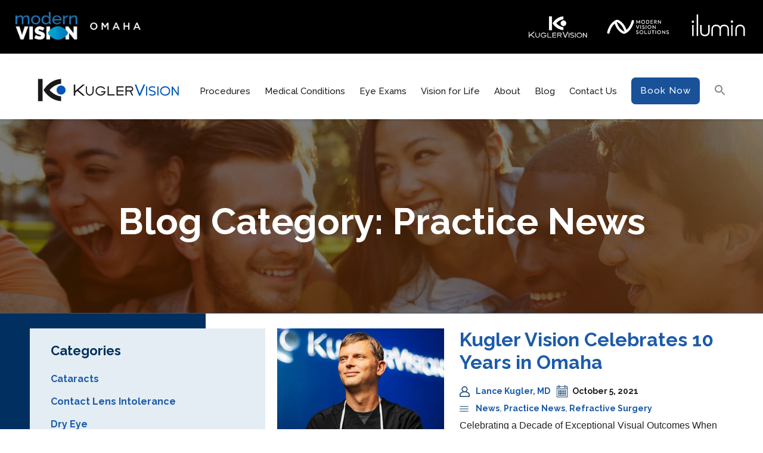

--- FILE ---
content_type: text/html; charset=UTF-8
request_url: https://lasikomaha.com/category/practice-news/
body_size: 23136
content:
 <!doctype html>

<!--[if lt IE 7]><html lang="en-US" prefix="og: https://ogp.me/ns#" class="no-js lt-ie9 lt-ie8 lt-ie7"><![endif]-->
<!--[if (IE 7)&!(IEMobile)]><html lang="en-US" prefix="og: https://ogp.me/ns#" class="no-js lt-ie9 lt-ie8"><![endif]-->
<!--[if (IE 8)&!(IEMobile)]><html lang="en-US" prefix="og: https://ogp.me/ns#" class="no-js lt-ie9"><![endif]-->
<!--[if gt IE 8]><!--> <html lang="en-US" prefix="og: https://ogp.me/ns#" class="no-js"><!--<![endif]-->

<head>
	<meta charset="utf-8">
<!-- Google Tag Manager -->
<script>(function(w,d,s,l,i){w[l]=w[l]||[];w[l].push({'gtm.start':
new Date().getTime(),event:'gtm.js'});var f=d.getElementsByTagName(s)[0],
j=d.createElement(s),dl=l!='dataLayer'?'&l='+l:'';j.async=true;j.src=
'https://www.googletagmanager.com/gtm.js?id='+i+dl;f.parentNode.insertBefore(j,f);
})(window,document,'script','dataLayer','GTM-KK84PK');</script>
<!-- End Google Tag Manager -->


<meta name="ahrefs-site-verification" content="da85c440897a9bff20ea19b4ed1ee0bbc0cb21871e3de87b6baa5a9bd36036d1">
<meta name="facebook-domain-verification" content="hg4lttq1yg5778g4mwmrps52n4fcym" />

<!-- FORM: HEAD SECTION -->
    <meta http-equiv="Content-Type" content="text/html; charset=utf-8" />
    <meta name="referrer" content="no-referrer-when-downgrade">
                        <style>
                    .captcha {
                        padding-bottom: 1em !important;
                    }
                    .wForm .captcha .oneField {
                        margin: 0;
                        padding: 0;
                    }
                </style>
                <script type="text/javascript">
                    // initialize our variables
                    var captchaReady = 0;
                    var wFORMSReady = 0;

                    // when wForms is loaded call this
                    var wformsReadyCallback = function () {
                        // using this var to denote if wForms is loaded
                        wFORMSReady = 1;
                        // call our recaptcha function which is dependent on both
                        // wForms and an async call to google
                        // note the meat of this function wont fire until both
                        // wFORMSReady = 1 and captchaReady = 1
                        onloadCallback();
                    }
                    var gCaptchaReadyCallback = function() {
                        // using this var to denote if captcha is loaded
                        captchaReady = 1;
                        // call our recaptcha function which is dependent on both
                        // wForms and an async call to google
                        // note the meat of this function wont fire until both
                        // wFORMSReady = 1 and captchaReady = 1
                        onloadCallback();
                    };

                    // add event listener to fire when wForms is fully loaded
                    document.addEventListener("wFORMSLoaded", wformsReadyCallback);

                    var enableSubmitButton = function() {
                        var submitButton = document.getElementById('submit_button');
                        var explanation = document.getElementById('disabled-explanation');
                        if (submitButton != null) {
                            submitButton.removeAttribute('disabled');
                            if (explanation != null) {
                                explanation.style.display = 'none';
                            }
                        }
                    };
                    var disableSubmitButton = function() {
                        var submitButton = document.getElementById('submit_button');
                        var explanation = document.getElementById('disabled-explanation');
                        if (submitButton != null) {
                            submitButton.disabled = true;
                            if (explanation != null) {
                                explanation.style.display = 'block';
                            }
                        }
                    };

                    // call this on both captcha async complete and wforms fully
                    // initialized since we can't be sure which will complete first
                    // and we need both done for this to function just check that they are
                    // done to fire the functionality
                    var onloadCallback = function () {
                        // if our captcha is ready (async call completed)
                        // and wFORMS is completely loaded then we are ready to add
                        // the captcha to the page
                        if (captchaReady && wFORMSReady) {
                                                            grecaptcha.enterprise.render('g-recaptcha-render-div', {
                                                            'sitekey': '6LfMg_EaAAAAAMhDNLMlgqDChzmtYHlx1yU2y7GI',
                                'theme': 'light',
                                'size': 'normal',
                                'callback': 'enableSubmitButton',
                                'expired-callback': 'disableSubmitButton'
                            })
                            var oldRecaptchaCheck = parseInt('1');
                            if (oldRecaptchaCheck === -1) {
                                var standardCaptcha = document.getElementById("tfa_captcha_text");
                                standardCaptcha = standardCaptcha.parentNode.parentNode.parentNode;
                                standardCaptcha.parentNode.removeChild(standardCaptcha);
                            }

                            if (!wFORMS.instances['paging']) {
                                document.getElementById("g-recaptcha-render-div").parentNode.parentNode.parentNode.style.display = "block";
                                //document.getElementById("g-recaptcha-render-div").parentNode.parentNode.parentNode.removeAttribute("hidden");
                            }
                            document.getElementById("g-recaptcha-render-div").getAttributeNode('id').value = 'tfa_captcha_text';

                            var captchaError = '';
                            if (captchaError == '1') {
                                var errMsgText = 'The CAPTCHA was not completed successfully.';
                                var errMsgDiv = document.createElement('div');
                                errMsgDiv.id = "tfa_captcha_text-E";
                                errMsgDiv.className = "err errMsg";
                                errMsgDiv.innerText = errMsgText;
                                var loc = document.querySelector('.g-captcha-error');
                                loc.insertBefore(errMsgDiv, loc.childNodes[0]);

                                /* See wFORMS.behaviors.paging.applyTo for origin of this code */
                                if (wFORMS.instances['paging']) {
                                    var b = wFORMS.instances['paging'][0];
                                    var pp = base2.DOM.Element.querySelector(document, wFORMS.behaviors.paging.CAPTCHA_ERROR);
                                    if (pp) {
                                        var lastPage = 1;
                                        for (var i = 1; i < 100; i++) {
                                            if (b.behavior.isLastPageIndex(i)) {
                                                lastPage = i;
                                                break;
                                            }
                                        }
                                        b.jumpTo(lastPage);
                                    }
                                }
                            }
                        }
                    }
                </script>
                                                    <script src='https://www.google.com/recaptcha/enterprise.js?onload=gCaptchaReadyCallback&render=explicit&hl=en_US' async
                        defer></script>
                                <script type="text/javascript">
                    document.addEventListener("DOMContentLoaded", function() {
                        var warning = document.getElementById("javascript-warning");
                        if (warning != null) {
                            warning.parentNode.removeChild(warning);
                        }
                        var oldRecaptchaCheck = parseInt('1');
                        if (oldRecaptchaCheck !== -1) {
                            var explanation = document.getElementById('disabled-explanation');
                            var submitButton = document.getElementById('submit_button');
                            if (submitButton != null) {
                                submitButton.disabled = true;
                                if (explanation != null) {
                                    explanation.style.display = 'block';
                                }
                            }
                        }
                    });
                </script>
                <script type="text/javascript">
        document.addEventListener("DOMContentLoaded", function(){
            const FORM_TIME_START = Math.floor((new Date).getTime()/1000);
            let formElement = document.getElementById("tfa_0");
            if (null === formElement) {
                formElement = document.getElementById("0");
            }
            let appendJsTimerElement = function(){
                let formTimeDiff = Math.floor((new Date).getTime()/1000) - FORM_TIME_START;
                let cumulatedTimeElement = document.getElementById("tfa_dbCumulatedTime");
                if (null !== cumulatedTimeElement) {
                    let cumulatedTime = parseInt(cumulatedTimeElement.value);
                    if (null !== cumulatedTime && cumulatedTime > 0) {
                        formTimeDiff += cumulatedTime;
                    }
                }
                let jsTimeInput = document.createElement("input");
                jsTimeInput.setAttribute("type", "hidden");
                jsTimeInput.setAttribute("value", formTimeDiff.toString());
                jsTimeInput.setAttribute("name", "tfa_dbElapsedJsTime");
                jsTimeInput.setAttribute("id", "tfa_dbElapsedJsTime");
                jsTimeInput.setAttribute("autocomplete", "off");
                if (null !== formElement) {
                    formElement.appendChild(jsTimeInput);
                }
            };
            if (null !== formElement) {
                if(formElement.addEventListener){
                    formElement.addEventListener('submit', appendJsTimerElement, false);
                } else if(formElement.attachEvent){
                    formElement.attachEvent('onsubmit', appendJsTimerElement);
                }
            }
        });
    </script>

    <link href="https://www.tfaforms.com/dist/form-builder/5.0.0/wforms-layout.css?v=1674658898" rel="stylesheet" type="text/css" disabled />

    <link href="https://www.tfaforms.com/uploads/themes/theme-74057.css" rel="stylesheet" type="text/css" disabled />
    <link href="https://www.tfaforms.com/dist/form-builder/5.0.0/wforms-jsonly.css?v=1674658898" rel="alternate stylesheet" title="This stylesheet activated by javascript" type="text/css" disabled />
    <script type="text/javascript" src="https://www.tfaforms.com/wForms/3.11/js/wforms.js?v=1674658898" defer></script>
    <script type="text/javascript">
        wFORMS.behaviors.prefill.skip = false;
    </script>
        <script type="text/javascript" src="https://www.tfaforms.com/wForms/3.11/js/localization-en_US.js?v=1674658898" defer></script>


		<meta http-equiv='X-UA-Compatible' content='IE=edge,chrome=1'>

	<title>LASIK Surgery And Practice News Archive- Omaha - Kugler Vision</title>

		<meta name="HandheldFriendly" content="True">
	<meta name="MobileOptimized" content="320">
	<meta name="viewport" content="width=device-width, initial-scale=1.0"/>

		<link rel="apple-touch-icon" href="https://lasikomaha.com/wp-content/themes/kuglervision/library/images/apple-icon-touch.png">
	<link rel="icon" href="https://lasikomaha.com/wp-content/uploads/2021/02/favicon.png">
		<!--[if IE]>
			<link rel="shortcut icon" href="https://lasikomaha.com/wp-content/uploads/2021/02/favicon.png">
			<![endif]-->
						<meta name="msapplication-TileColor" content="#f01d4f">
			<meta name="msapplication-TileImage" content="https://lasikomaha.com/wp-content/themes/kuglervision/library/images/win8-tile-icon.png">

			<link rel="pingback" href="https://lasikomaha.com/xmlrpc.php">
			
							<style>img:is([sizes="auto" i], [sizes^="auto," i]) { contain-intrinsic-size: 3000px 1500px }</style>
	
<!-- Search Engine Optimization by Rank Math - https://rankmath.com/ -->
<meta name="description" content="Kugler Vision&#039;s LASIK surgery and vision experts have compiled the best blog for LASIK study results, eye health tips, and laser vision correction news."/>
<meta name="robots" content="follow, index, max-snippet:-1, max-video-preview:-1, max-image-preview:large"/>
<link rel="canonical" href="https://lasikomaha.com/category/practice-news/" />
<link rel="next" href="https://lasikomaha.com/category/practice-news/page/2/" />
<meta property="og:locale" content="en_US" />
<meta property="og:type" content="article" />
<meta property="og:title" content="LASIK Surgery And Practice News Archive- Omaha - Kugler Vision" />
<meta property="og:description" content="Kugler Vision&#039;s LASIK surgery and vision experts have compiled the best blog for LASIK study results, eye health tips, and laser vision correction news." />
<meta property="og:url" content="https://lasikomaha.com/category/practice-news/" />
<meta property="og:site_name" content="Kugler Vision" />
<meta property="article:publisher" content="https://www.facebook.com/LASIKOmaha/" />
<meta property="og:image" content="https://lasikomaha.com/wp-content/uploads/2020/05/default-social-share.jpg" />
<meta property="og:image:secure_url" content="https://lasikomaha.com/wp-content/uploads/2020/05/default-social-share.jpg" />
<meta property="og:image:width" content="1200" />
<meta property="og:image:height" content="630" />
<meta property="og:image:alt" content="Kugler Vision in Omaha, NE" />
<meta property="og:image:type" content="image/jpeg" />
<meta name="twitter:card" content="summary_large_image" />
<meta name="twitter:title" content="LASIK Surgery And Practice News Archive- Omaha - Kugler Vision" />
<meta name="twitter:description" content="Kugler Vision&#039;s LASIK surgery and vision experts have compiled the best blog for LASIK study results, eye health tips, and laser vision correction news." />
<meta name="twitter:site" content="@KuglerVision" />
<meta name="twitter:image" content="https://lasikomaha.com/wp-content/uploads/2020/05/default-social-share.jpg" />
<meta name="twitter:label1" content="Posts" />
<meta name="twitter:data1" content="184" />
<script type="application/ld+json" class="rank-math-schema">{"@context":"https://schema.org","@graph":[{"@type":"Place","@id":"https://lasikomaha.com/#place","address":{"@type":"PostalAddress","streetAddress":"17838 Burke St, Suite #100","addressLocality":"Omaha","addressRegion":"NE","postalCode":"68118","addressCountry":"United States of America"}},{"@type":"MedicalClinic","@id":"https://lasikomaha.com/#organization","name":"Kugler Vision","url":"https://lasikomaha.com","sameAs":["https://www.facebook.com/LASIKOmaha/","https://twitter.com/KuglerVision"],"email":"hello@kuglervision.com","address":{"@type":"PostalAddress","streetAddress":"17838 Burke St, Suite #100","addressLocality":"Omaha","addressRegion":"NE","postalCode":"68118","addressCountry":"United States of America"},"logo":{"@type":"ImageObject","@id":"https://lasikomaha.com/#logo","url":"https://lasikomaha.com/wp-content/uploads/2020/05/kugler-vision-logo.png","contentUrl":"https://lasikomaha.com/wp-content/uploads/2020/05/kugler-vision-logo.png","caption":"Kugler Vision","inLanguage":"en-US","width":"1900","height":"420"},"openingHours":["Monday,Tuesday,Wednesday,Thursday,Friday 07:45-17:00"],"location":{"@id":"https://lasikomaha.com/#place"},"image":{"@id":"https://lasikomaha.com/#logo"},"telephone":"(402) 558-2211"},{"@type":"WebSite","@id":"https://lasikomaha.com/#website","url":"https://lasikomaha.com","name":"Kugler Vision","publisher":{"@id":"https://lasikomaha.com/#organization"},"inLanguage":"en-US"},{"@type":"BreadcrumbList","@id":"https://lasikomaha.com/category/practice-news/#breadcrumb","itemListElement":[{"@type":"ListItem","position":"1","item":{"@id":"https://lasikomaha.com","name":"Kugler Vision"}},{"@type":"ListItem","position":"2","item":{"@id":"https://lasikomaha.com/category/practice-news/","name":"Practice News"}}]},{"@type":"CollectionPage","@id":"https://lasikomaha.com/category/practice-news/#webpage","url":"https://lasikomaha.com/category/practice-news/","name":"LASIK Surgery And Practice News Archive- Omaha - Kugler Vision","isPartOf":{"@id":"https://lasikomaha.com/#website"},"inLanguage":"en-US","breadcrumb":{"@id":"https://lasikomaha.com/category/practice-news/#breadcrumb"}}]}</script>
<!-- /Rank Math WordPress SEO plugin -->

<link rel='dns-prefetch' href='//maps.googleapis.com' />
<link rel="alternate" type="application/rss+xml" title="Kugler Vision &raquo; Feed" href="https://lasikomaha.com/feed/" />
<link rel="alternate" type="application/rss+xml" title="Kugler Vision &raquo; Comments Feed" href="https://lasikomaha.com/comments/feed/" />
<link rel="alternate" type="application/rss+xml" title="Kugler Vision &raquo; Practice News Category Feed" href="https://lasikomaha.com/category/practice-news/feed/" />
<script type="text/javascript">
/* <![CDATA[ */
window._wpemojiSettings = {"baseUrl":"https:\/\/s.w.org\/images\/core\/emoji\/16.0.1\/72x72\/","ext":".png","svgUrl":"https:\/\/s.w.org\/images\/core\/emoji\/16.0.1\/svg\/","svgExt":".svg","source":{"concatemoji":"https:\/\/lasikomaha.com\/wp-includes\/js\/wp-emoji-release.min.js"}};
/*! This file is auto-generated */
!function(s,n){var o,i,e;function c(e){try{var t={supportTests:e,timestamp:(new Date).valueOf()};sessionStorage.setItem(o,JSON.stringify(t))}catch(e){}}function p(e,t,n){e.clearRect(0,0,e.canvas.width,e.canvas.height),e.fillText(t,0,0);var t=new Uint32Array(e.getImageData(0,0,e.canvas.width,e.canvas.height).data),a=(e.clearRect(0,0,e.canvas.width,e.canvas.height),e.fillText(n,0,0),new Uint32Array(e.getImageData(0,0,e.canvas.width,e.canvas.height).data));return t.every(function(e,t){return e===a[t]})}function u(e,t){e.clearRect(0,0,e.canvas.width,e.canvas.height),e.fillText(t,0,0);for(var n=e.getImageData(16,16,1,1),a=0;a<n.data.length;a++)if(0!==n.data[a])return!1;return!0}function f(e,t,n,a){switch(t){case"flag":return n(e,"\ud83c\udff3\ufe0f\u200d\u26a7\ufe0f","\ud83c\udff3\ufe0f\u200b\u26a7\ufe0f")?!1:!n(e,"\ud83c\udde8\ud83c\uddf6","\ud83c\udde8\u200b\ud83c\uddf6")&&!n(e,"\ud83c\udff4\udb40\udc67\udb40\udc62\udb40\udc65\udb40\udc6e\udb40\udc67\udb40\udc7f","\ud83c\udff4\u200b\udb40\udc67\u200b\udb40\udc62\u200b\udb40\udc65\u200b\udb40\udc6e\u200b\udb40\udc67\u200b\udb40\udc7f");case"emoji":return!a(e,"\ud83e\udedf")}return!1}function g(e,t,n,a){var r="undefined"!=typeof WorkerGlobalScope&&self instanceof WorkerGlobalScope?new OffscreenCanvas(300,150):s.createElement("canvas"),o=r.getContext("2d",{willReadFrequently:!0}),i=(o.textBaseline="top",o.font="600 32px Arial",{});return e.forEach(function(e){i[e]=t(o,e,n,a)}),i}function t(e){var t=s.createElement("script");t.src=e,t.defer=!0,s.head.appendChild(t)}"undefined"!=typeof Promise&&(o="wpEmojiSettingsSupports",i=["flag","emoji"],n.supports={everything:!0,everythingExceptFlag:!0},e=new Promise(function(e){s.addEventListener("DOMContentLoaded",e,{once:!0})}),new Promise(function(t){var n=function(){try{var e=JSON.parse(sessionStorage.getItem(o));if("object"==typeof e&&"number"==typeof e.timestamp&&(new Date).valueOf()<e.timestamp+604800&&"object"==typeof e.supportTests)return e.supportTests}catch(e){}return null}();if(!n){if("undefined"!=typeof Worker&&"undefined"!=typeof OffscreenCanvas&&"undefined"!=typeof URL&&URL.createObjectURL&&"undefined"!=typeof Blob)try{var e="postMessage("+g.toString()+"("+[JSON.stringify(i),f.toString(),p.toString(),u.toString()].join(",")+"));",a=new Blob([e],{type:"text/javascript"}),r=new Worker(URL.createObjectURL(a),{name:"wpTestEmojiSupports"});return void(r.onmessage=function(e){c(n=e.data),r.terminate(),t(n)})}catch(e){}c(n=g(i,f,p,u))}t(n)}).then(function(e){for(var t in e)n.supports[t]=e[t],n.supports.everything=n.supports.everything&&n.supports[t],"flag"!==t&&(n.supports.everythingExceptFlag=n.supports.everythingExceptFlag&&n.supports[t]);n.supports.everythingExceptFlag=n.supports.everythingExceptFlag&&!n.supports.flag,n.DOMReady=!1,n.readyCallback=function(){n.DOMReady=!0}}).then(function(){return e}).then(function(){var e;n.supports.everything||(n.readyCallback(),(e=n.source||{}).concatemoji?t(e.concatemoji):e.wpemoji&&e.twemoji&&(t(e.twemoji),t(e.wpemoji)))}))}((window,document),window._wpemojiSettings);
/* ]]> */
</script>
<style id='wp-emoji-styles-inline-css' type='text/css'>

	img.wp-smiley, img.emoji {
		display: inline !important;
		border: none !important;
		box-shadow: none !important;
		height: 1em !important;
		width: 1em !important;
		margin: 0 0.07em !important;
		vertical-align: -0.1em !important;
		background: none !important;
		padding: 0 !important;
	}
</style>
<link rel='stylesheet' id='wp-block-library-css' href='https://lasikomaha.com/wp-includes/css/dist/block-library/style.min.css' type='text/css' media='all' />
<style id='classic-theme-styles-inline-css' type='text/css'>
/*! This file is auto-generated */
.wp-block-button__link{color:#fff;background-color:#32373c;border-radius:9999px;box-shadow:none;text-decoration:none;padding:calc(.667em + 2px) calc(1.333em + 2px);font-size:1.125em}.wp-block-file__button{background:#32373c;color:#fff;text-decoration:none}
</style>
<style id='global-styles-inline-css' type='text/css'>
:root{--wp--preset--aspect-ratio--square: 1;--wp--preset--aspect-ratio--4-3: 4/3;--wp--preset--aspect-ratio--3-4: 3/4;--wp--preset--aspect-ratio--3-2: 3/2;--wp--preset--aspect-ratio--2-3: 2/3;--wp--preset--aspect-ratio--16-9: 16/9;--wp--preset--aspect-ratio--9-16: 9/16;--wp--preset--color--black: #000000;--wp--preset--color--cyan-bluish-gray: #abb8c3;--wp--preset--color--white: #ffffff;--wp--preset--color--pale-pink: #f78da7;--wp--preset--color--vivid-red: #cf2e2e;--wp--preset--color--luminous-vivid-orange: #ff6900;--wp--preset--color--luminous-vivid-amber: #fcb900;--wp--preset--color--light-green-cyan: #7bdcb5;--wp--preset--color--vivid-green-cyan: #00d084;--wp--preset--color--pale-cyan-blue: #8ed1fc;--wp--preset--color--vivid-cyan-blue: #0693e3;--wp--preset--color--vivid-purple: #9b51e0;--wp--preset--gradient--vivid-cyan-blue-to-vivid-purple: linear-gradient(135deg,rgba(6,147,227,1) 0%,rgb(155,81,224) 100%);--wp--preset--gradient--light-green-cyan-to-vivid-green-cyan: linear-gradient(135deg,rgb(122,220,180) 0%,rgb(0,208,130) 100%);--wp--preset--gradient--luminous-vivid-amber-to-luminous-vivid-orange: linear-gradient(135deg,rgba(252,185,0,1) 0%,rgba(255,105,0,1) 100%);--wp--preset--gradient--luminous-vivid-orange-to-vivid-red: linear-gradient(135deg,rgba(255,105,0,1) 0%,rgb(207,46,46) 100%);--wp--preset--gradient--very-light-gray-to-cyan-bluish-gray: linear-gradient(135deg,rgb(238,238,238) 0%,rgb(169,184,195) 100%);--wp--preset--gradient--cool-to-warm-spectrum: linear-gradient(135deg,rgb(74,234,220) 0%,rgb(151,120,209) 20%,rgb(207,42,186) 40%,rgb(238,44,130) 60%,rgb(251,105,98) 80%,rgb(254,248,76) 100%);--wp--preset--gradient--blush-light-purple: linear-gradient(135deg,rgb(255,206,236) 0%,rgb(152,150,240) 100%);--wp--preset--gradient--blush-bordeaux: linear-gradient(135deg,rgb(254,205,165) 0%,rgb(254,45,45) 50%,rgb(107,0,62) 100%);--wp--preset--gradient--luminous-dusk: linear-gradient(135deg,rgb(255,203,112) 0%,rgb(199,81,192) 50%,rgb(65,88,208) 100%);--wp--preset--gradient--pale-ocean: linear-gradient(135deg,rgb(255,245,203) 0%,rgb(182,227,212) 50%,rgb(51,167,181) 100%);--wp--preset--gradient--electric-grass: linear-gradient(135deg,rgb(202,248,128) 0%,rgb(113,206,126) 100%);--wp--preset--gradient--midnight: linear-gradient(135deg,rgb(2,3,129) 0%,rgb(40,116,252) 100%);--wp--preset--font-size--small: 13px;--wp--preset--font-size--medium: 20px;--wp--preset--font-size--large: 36px;--wp--preset--font-size--x-large: 42px;--wp--preset--spacing--20: 0.44rem;--wp--preset--spacing--30: 0.67rem;--wp--preset--spacing--40: 1rem;--wp--preset--spacing--50: 1.5rem;--wp--preset--spacing--60: 2.25rem;--wp--preset--spacing--70: 3.38rem;--wp--preset--spacing--80: 5.06rem;--wp--preset--shadow--natural: 6px 6px 9px rgba(0, 0, 0, 0.2);--wp--preset--shadow--deep: 12px 12px 50px rgba(0, 0, 0, 0.4);--wp--preset--shadow--sharp: 6px 6px 0px rgba(0, 0, 0, 0.2);--wp--preset--shadow--outlined: 6px 6px 0px -3px rgba(255, 255, 255, 1), 6px 6px rgba(0, 0, 0, 1);--wp--preset--shadow--crisp: 6px 6px 0px rgba(0, 0, 0, 1);}:where(.is-layout-flex){gap: 0.5em;}:where(.is-layout-grid){gap: 0.5em;}body .is-layout-flex{display: flex;}.is-layout-flex{flex-wrap: wrap;align-items: center;}.is-layout-flex > :is(*, div){margin: 0;}body .is-layout-grid{display: grid;}.is-layout-grid > :is(*, div){margin: 0;}:where(.wp-block-columns.is-layout-flex){gap: 2em;}:where(.wp-block-columns.is-layout-grid){gap: 2em;}:where(.wp-block-post-template.is-layout-flex){gap: 1.25em;}:where(.wp-block-post-template.is-layout-grid){gap: 1.25em;}.has-black-color{color: var(--wp--preset--color--black) !important;}.has-cyan-bluish-gray-color{color: var(--wp--preset--color--cyan-bluish-gray) !important;}.has-white-color{color: var(--wp--preset--color--white) !important;}.has-pale-pink-color{color: var(--wp--preset--color--pale-pink) !important;}.has-vivid-red-color{color: var(--wp--preset--color--vivid-red) !important;}.has-luminous-vivid-orange-color{color: var(--wp--preset--color--luminous-vivid-orange) !important;}.has-luminous-vivid-amber-color{color: var(--wp--preset--color--luminous-vivid-amber) !important;}.has-light-green-cyan-color{color: var(--wp--preset--color--light-green-cyan) !important;}.has-vivid-green-cyan-color{color: var(--wp--preset--color--vivid-green-cyan) !important;}.has-pale-cyan-blue-color{color: var(--wp--preset--color--pale-cyan-blue) !important;}.has-vivid-cyan-blue-color{color: var(--wp--preset--color--vivid-cyan-blue) !important;}.has-vivid-purple-color{color: var(--wp--preset--color--vivid-purple) !important;}.has-black-background-color{background-color: var(--wp--preset--color--black) !important;}.has-cyan-bluish-gray-background-color{background-color: var(--wp--preset--color--cyan-bluish-gray) !important;}.has-white-background-color{background-color: var(--wp--preset--color--white) !important;}.has-pale-pink-background-color{background-color: var(--wp--preset--color--pale-pink) !important;}.has-vivid-red-background-color{background-color: var(--wp--preset--color--vivid-red) !important;}.has-luminous-vivid-orange-background-color{background-color: var(--wp--preset--color--luminous-vivid-orange) !important;}.has-luminous-vivid-amber-background-color{background-color: var(--wp--preset--color--luminous-vivid-amber) !important;}.has-light-green-cyan-background-color{background-color: var(--wp--preset--color--light-green-cyan) !important;}.has-vivid-green-cyan-background-color{background-color: var(--wp--preset--color--vivid-green-cyan) !important;}.has-pale-cyan-blue-background-color{background-color: var(--wp--preset--color--pale-cyan-blue) !important;}.has-vivid-cyan-blue-background-color{background-color: var(--wp--preset--color--vivid-cyan-blue) !important;}.has-vivid-purple-background-color{background-color: var(--wp--preset--color--vivid-purple) !important;}.has-black-border-color{border-color: var(--wp--preset--color--black) !important;}.has-cyan-bluish-gray-border-color{border-color: var(--wp--preset--color--cyan-bluish-gray) !important;}.has-white-border-color{border-color: var(--wp--preset--color--white) !important;}.has-pale-pink-border-color{border-color: var(--wp--preset--color--pale-pink) !important;}.has-vivid-red-border-color{border-color: var(--wp--preset--color--vivid-red) !important;}.has-luminous-vivid-orange-border-color{border-color: var(--wp--preset--color--luminous-vivid-orange) !important;}.has-luminous-vivid-amber-border-color{border-color: var(--wp--preset--color--luminous-vivid-amber) !important;}.has-light-green-cyan-border-color{border-color: var(--wp--preset--color--light-green-cyan) !important;}.has-vivid-green-cyan-border-color{border-color: var(--wp--preset--color--vivid-green-cyan) !important;}.has-pale-cyan-blue-border-color{border-color: var(--wp--preset--color--pale-cyan-blue) !important;}.has-vivid-cyan-blue-border-color{border-color: var(--wp--preset--color--vivid-cyan-blue) !important;}.has-vivid-purple-border-color{border-color: var(--wp--preset--color--vivid-purple) !important;}.has-vivid-cyan-blue-to-vivid-purple-gradient-background{background: var(--wp--preset--gradient--vivid-cyan-blue-to-vivid-purple) !important;}.has-light-green-cyan-to-vivid-green-cyan-gradient-background{background: var(--wp--preset--gradient--light-green-cyan-to-vivid-green-cyan) !important;}.has-luminous-vivid-amber-to-luminous-vivid-orange-gradient-background{background: var(--wp--preset--gradient--luminous-vivid-amber-to-luminous-vivid-orange) !important;}.has-luminous-vivid-orange-to-vivid-red-gradient-background{background: var(--wp--preset--gradient--luminous-vivid-orange-to-vivid-red) !important;}.has-very-light-gray-to-cyan-bluish-gray-gradient-background{background: var(--wp--preset--gradient--very-light-gray-to-cyan-bluish-gray) !important;}.has-cool-to-warm-spectrum-gradient-background{background: var(--wp--preset--gradient--cool-to-warm-spectrum) !important;}.has-blush-light-purple-gradient-background{background: var(--wp--preset--gradient--blush-light-purple) !important;}.has-blush-bordeaux-gradient-background{background: var(--wp--preset--gradient--blush-bordeaux) !important;}.has-luminous-dusk-gradient-background{background: var(--wp--preset--gradient--luminous-dusk) !important;}.has-pale-ocean-gradient-background{background: var(--wp--preset--gradient--pale-ocean) !important;}.has-electric-grass-gradient-background{background: var(--wp--preset--gradient--electric-grass) !important;}.has-midnight-gradient-background{background: var(--wp--preset--gradient--midnight) !important;}.has-small-font-size{font-size: var(--wp--preset--font-size--small) !important;}.has-medium-font-size{font-size: var(--wp--preset--font-size--medium) !important;}.has-large-font-size{font-size: var(--wp--preset--font-size--large) !important;}.has-x-large-font-size{font-size: var(--wp--preset--font-size--x-large) !important;}
:where(.wp-block-post-template.is-layout-flex){gap: 1.25em;}:where(.wp-block-post-template.is-layout-grid){gap: 1.25em;}
:where(.wp-block-columns.is-layout-flex){gap: 2em;}:where(.wp-block-columns.is-layout-grid){gap: 2em;}
:root :where(.wp-block-pullquote){font-size: 1.5em;line-height: 1.6;}
</style>
<link rel='stylesheet' id='custom-styles-vc-layout-css' href='https://lasikomaha.com/wp-content/plugins/custom-vc-column-layout/custom_vc_layout.css' type='text/css' media='all' />
<link rel='stylesheet' id='kugler-affordability-css' href='https://lasikomaha.com/wp-content/plugins/kugler-affordability/public/css/kugler-affordability-public.css' type='text/css' media='all' />
<link rel='stylesheet' id='kugler-solutions-css' href='https://lasikomaha.com/wp-content/plugins/kugler-solutions/public/css/kugler-solutions-public.css' type='text/css' media='all' />
<link rel='stylesheet' id='simple-banner-style-css' href='https://lasikomaha.com/wp-content/plugins/simple-banner/simple-banner.css' type='text/css' media='all' />
<link rel='stylesheet' id='vidbg-frontend-style-css' href='https://lasikomaha.com/wp-content/plugins/video-background/css/pushlabs-vidbg.css' type='text/css' media='all' />
<link rel='stylesheet' id='ivory-search-styles-css' href='https://lasikomaha.com/wp-content/plugins/add-search-to-menu/public/css/ivory-search.min.css' type='text/css' media='all' />
<link rel='stylesheet' id='tablepress-default-css' href='https://lasikomaha.com/wp-content/plugins/tablepress/css/build/default.css' type='text/css' media='all' />
<link rel='stylesheet' id='bsf-Defaults-css' href='https://lasikomaha.com/wp-content/uploads/smile_fonts/Defaults/Defaults.css' type='text/css' media='all' />
<link rel='stylesheet' id='marrow-stylesheet-css' href='https://lasikomaha.com/wp-content/themes/kuglervision/library/css/style.css' type='text/css' media='all' />
<link rel='stylesheet' id='fancybox-stylesheet-css' href='https://lasikomaha.com/wp-content/themes/kuglervision/library/js/fancybox/source/jquery.fancybox.css' type='text/css' media='all' />
<link rel='stylesheet' id='flexslider-stylesheet-css' href='https://lasikomaha.com/wp-content/themes/kuglervision/library/css/flexslider.css' type='text/css' media='all' />
<link rel='stylesheet' id='font-awesome-css' href='https://lasikomaha.com/wp-content/themes/kuglervision/library/css/font-awesome.css' type='text/css' media='all' />
<!--[if lt IE 9]>
<link rel='stylesheet' id='marrow-ie-only-css' href='https://lasikomaha.com/wp-content/themes/kuglervision/library/css/ie.css' type='text/css' media='all' />
<![endif]-->
<link rel='stylesheet' id='shadowbox-stylesheet-css' href='https://lasikomaha.com/wp-content/themes/kuglervision/library/js/shadowbox/shadowbox.css' type='text/css' media='all' />
<link rel='stylesheet' id='googleFonts-css' href='https://fonts.googleapis.com/css?family=Raleway%3A400%2C500%2C700%2C700italic%2C500italic%2C400italic' type='text/css' media='all' />
<script type="text/javascript" src="https://lasikomaha.com/wp-includes/js/jquery/jquery.min.js" id="jquery-core-js"></script>
<script type="text/javascript" src="https://lasikomaha.com/wp-includes/js/jquery/jquery-migrate.min.js" id="jquery-migrate-js"></script>
<script type="text/javascript" src="https://lasikomaha.com/wp-content/plugins/kugler-affordability/public/js/kugler-affordability-public.js" id="kugler-affordability-js"></script>
<script type="text/javascript" src="https://lasikomaha.com/wp-content/plugins/kugler-solutions/public/js/magnific-popup.js" id="magnific-popup-js"></script>
<script type="text/javascript" src="https://lasikomaha.com/wp-content/plugins/kugler-solutions/public/js/kugler-solutions-public.js" id="kugler-solutions-js"></script>
<script type="text/javascript" id="simple-banner-script-js-before">
/* <![CDATA[ */
const simpleBannerScriptParams = {"pro_version_enabled":"","debug_mode":false,"id":9545,"version":"3.2.0","banner_params":[{"hide_simple_banner":"yes","simple_banner_prepend_element":"header","simple_banner_position":"absolute","header_margin":"","header_padding":"","wp_body_open_enabled":"","wp_body_open":true,"simple_banner_z_index":"9999","simple_banner_text":"","disabled_on_current_page":false,"disabled_pages_array":[],"is_current_page_a_post":true,"disabled_on_posts":"","simple_banner_disabled_page_paths":"","simple_banner_font_size":"","simple_banner_color":"#000","simple_banner_text_color":"","simple_banner_link_color":"","simple_banner_close_color":"","simple_banner_custom_css":"top: 0px !important;","simple_banner_scrolling_custom_css":"","simple_banner_text_custom_css":"","simple_banner_button_css":"","site_custom_css":"","keep_site_custom_css":"","site_custom_js":"","keep_site_custom_js":"","close_button_enabled":"","close_button_expiration":"","close_button_cookie_set":false,"current_date":{"date":"2026-01-19 21:59:51.947686","timezone_type":3,"timezone":"UTC"},"start_date":{"date":"2026-01-19 21:59:51.947693","timezone_type":3,"timezone":"UTC"},"end_date":{"date":"2026-01-19 21:59:51.947698","timezone_type":3,"timezone":"UTC"},"simple_banner_start_after_date":"","simple_banner_remove_after_date":"","simple_banner_insert_inside_element":""}]}
/* ]]> */
</script>
<script type="text/javascript" src="https://lasikomaha.com/wp-content/plugins/simple-banner/simple-banner.js" id="simple-banner-script-js"></script>
<script type="text/javascript" src="https://lasikomaha.com/wp-content/themes/kuglervision/library/js/libs/modernizr.custom.min.js" id="marrow-modernizr-js"></script>
<script type="text/javascript" src="https://lasikomaha.com/wp-content/themes/kuglervision/library/js/libs/jquery.flexslider.js" id="flexslider-js"></script>
<script type="text/javascript" src="https://maps.googleapis.com/maps/api/js?key=AIzaSyA_41uY9EPlkUWczaaOpXNI3kyYyil9voQ" id="google-maps-js"></script>
<script type="text/javascript" src="https://lasikomaha.com/wp-content/themes/kuglervision/library/js/shadowbox/shadowbox.js" id="shadowbox-js"></script>
<script></script><link rel="https://api.w.org/" href="https://lasikomaha.com/wp-json/" /><link rel="alternate" title="JSON" type="application/json" href="https://lasikomaha.com/wp-json/wp/v2/categories/12" /><!-- HFCM by 99 Robots - Snippet # 1: MVC Banner -->
<!-- Custom Banner HTML -->
<div id="sister-sites-banner" style="max-height: 90px; display: flex; justify-content: space-between; align-items: center; background: #000; padding: 15px;">
  <!-- Left-aligned logo -->
  <a href="https://modernvisioncenters.com/?utm_source=referral&utm_medium=banner&utm_campaign=kugler_vision" target="_blank" id="left-logo" style="display: flex; align-items: center; height: 80px;">
    <img src="https://lasikomaha.com/wp-content/uploads/2024/02/modern-vision-centers-omaha.png" alt="Modern Vision Omaha" style="max-height: 80px;">
  </a>
  
  <!-- Right-aligned logos -->
  <div id="right-logos" style="display: flex; justify-content: flex-end; align-items: center; height: 60px;">
    <a href="https://lasikomaha.com/?utm_source=referral&utm_medium=banner&utm_campaign=kugler_vision" target="_blank" style="display: flex; align-items: center; height: 60px; margin-left: 15px;">
      <img src="https://lasikomaha.com/wp-content/uploads/2024/02/mvc-kugler-vision.png" alt="Kugler Vision" style="max-height: 60px;">
    </a>
    <a href="https://www.mvsvision.com/?utm_source=referral&utm_medium=banner&utm_campaign=kugler_vision" target="_blank" style="display: flex; align-items: center; height: 60px; margin-left: 15px;">
      <img src="https://lasikomaha.com/wp-content/uploads/2024/02/mvc-modern-vision-solutions.png" alt="Modern Vision Solutions" style="max-height: 60px;">
    </a>
    <a href="https://www.ilumineyes.com/?utm_source=referral&utm_medium=banner&utm_campaign=kugler_vision" target="_blank" style="display: flex; align-items: center; height: 60px; margin-left: 15px;">
      <img src="https://lasikomaha.com/wp-content/uploads/2024/02/mvc-ilumineyes.png" alt="Ilumin" style="max-height: 60px;">
    </a>
  </div>
</div>

<!-- /end HFCM by 99 Robots -->
<!-- HFCM by 99 Robots - Snippet # 2: Header Codes &amp; CSS -->
<script async src="https://assets.adobedtm.com/c876840ac68fc41c08a580a3fb1869c51ca83380/satelliteLib-1f5400276d56042379210141ad7a33ce5c1de87d.js"></script>
<style type="text/css">
@media (max-width: 1199px) {
    #sister-sites-banner {
        display: none !important;
    }

.header {
margin-top: 0px !important;
}
}

.is-popup-search-form form {
width: 50% !important;
}

.is-popup-search-form input[type="search"] {
font-size: 27px !important;
}

.is-form-style input.is-search-input {
height: 48px !important;
}
.is-form-style.is-form-style-3 label {
    width: calc(100% - 48px) !important;
}

.is-popup-search-form button[type="submit"] {
width: 48px !important;
height: 48px !important;
}



/* Ensure the custom banner is above the WP navigation */
#sister-sites-banner {
    position: relative;
top: 0px;
    z-index: 9999; /* High z-index to ensure it's on top */
}

/* Initial CSS for the .header */
.header {
    position: relative;
    z-index: 990; /* Below the sister sites banner z-index but above the page content */
margin-top: 100px;
    transition: margin-top 0.0s; /* Smooth transition for margin-top adjustment */
}

#content {
    padding-top: 0px; 
}


.footer-social {
display: inline-block !important;
}
.fancybox-nav {
height: 90% !important;
}

/* Media query for screens 1030px and above */
@media screen and (min-width: 1030px) {
    .header {
        position: -webkit-sticky; /* For Safari */
        position: fixed !important;
        top: 0 !important;
        z-index: 1000;
width: 100% !important;
box-shadow: 0px 2px 4px rgba(0, 0, 0, 0.1);
    }
}
body.home {
height: 200px !important;
}
#site-footer input[type=text] {
color: #fff !important;
}
.post-title {
display: none;
}
#site-footer input[type=text]::placeholder { /* Chrome, Firefox, Opera, Safari 10.1+ */
color: #fff !important;
  opacity: 1; /* Firefox */
}
#site-footer input[type=text]:-ms-input-placeholder { /* Internet Explorer 10-11 */
color: #fff !important;
}
#site-footer input[type=text]::-ms-input-placeholder { /* Microsoft Edge */
color: #fff !important;
}
.grecaptcha-badge {
    opacity: 0 !important;
}
</style>
<!-- /end HFCM by 99 Robots -->
<!-- HFCM by 99 Robots - Snippet # 3: Header Banner Sticky Javascript -->
<script>
document.addEventListener('DOMContentLoaded', (event) => {
    const header = document.querySelector('.header');
    const initialMarginTop = 100; // The initial top margin for the header

    window.addEventListener('scroll', () => {
        let scrollDistance = window.pageYOffset;

        // Calculate the new margin top. It cannot be less than 0.
        let newMarginTop = Math.max(initialMarginTop - scrollDistance, 0);
        header.style.marginTop = newMarginTop + 'px';
    });
});
</script>

<!-- /end HFCM by 99 Robots -->
<style id="simple-banner-hide" type="text/css">.simple-banner{display:none;}</style><style id="simple-banner-position" type="text/css">.simple-banner{position:absolute;}</style><style id="simple-banner-background-color" type="text/css">.simple-banner{background:#000;}</style><style id="simple-banner-text-color" type="text/css">.simple-banner .simple-banner-text{color: #ffffff;}</style><style id="simple-banner-link-color" type="text/css">.simple-banner .simple-banner-text a{color:#f16521;}</style><style id="simple-banner-z-index" type="text/css">.simple-banner{z-index:9999;}</style><style id="simple-banner-custom-css" type="text/css">.simple-banner{top: 0px !important;}</style><style id="simple-banner-site-custom-css-dummy" type="text/css"></style><script id="simple-banner-site-custom-js-dummy" type="text/javascript"></script>
<!-- Meta Pixel Code -->
<script type='text/javascript'>
!function(f,b,e,v,n,t,s){if(f.fbq)return;n=f.fbq=function(){n.callMethod?
n.callMethod.apply(n,arguments):n.queue.push(arguments)};if(!f._fbq)f._fbq=n;
n.push=n;n.loaded=!0;n.version='2.0';n.queue=[];t=b.createElement(e);t.async=!0;
t.src=v;s=b.getElementsByTagName(e)[0];s.parentNode.insertBefore(t,s)}(window,
document,'script','https://connect.facebook.net/en_US/fbevents.js?v=next');
</script>
<!-- End Meta Pixel Code -->

      <script type='text/javascript'>
        var url = window.location.origin + '?ob=open-bridge';
        fbq('set', 'openbridge', '1689919874595150', url);
      </script>
    <script type='text/javascript'>fbq('init', '1689919874595150', {}, {
    "agent": "wordpress-6.8.3-3.0.16"
})</script><script type='text/javascript'>
    fbq('track', 'PageView', []);
  </script>
<!-- Meta Pixel Code -->
<noscript>
<img height="1" width="1" style="display:none" alt="fbpx"
src="https://www.facebook.com/tr?id=1689919874595150&ev=PageView&noscript=1" />
</noscript>
<!-- End Meta Pixel Code -->
<meta name="generator" content="Powered by WPBakery Page Builder - drag and drop page builder for WordPress."/>
<style type="text/css">.saboxplugin-wrap{-webkit-box-sizing:border-box;-moz-box-sizing:border-box;-ms-box-sizing:border-box;box-sizing:border-box;border:1px solid #eee;width:100%;clear:both;display:block;overflow:hidden;word-wrap:break-word;position:relative}.saboxplugin-wrap .saboxplugin-gravatar{float:left;padding:0 20px 20px 20px}.saboxplugin-wrap .saboxplugin-gravatar img{max-width:100px;height:auto;border-radius:0;}.saboxplugin-wrap .saboxplugin-authorname{font-size:18px;line-height:1;margin:20px 0 0 20px;display:block}.saboxplugin-wrap .saboxplugin-authorname a{text-decoration:none}.saboxplugin-wrap .saboxplugin-authorname a:focus{outline:0}.saboxplugin-wrap .saboxplugin-desc{display:block;margin:5px 20px}.saboxplugin-wrap .saboxplugin-desc a{text-decoration:underline}.saboxplugin-wrap .saboxplugin-desc p{margin:5px 0 12px}.saboxplugin-wrap .saboxplugin-web{margin:0 20px 15px;text-align:left}.saboxplugin-wrap .sab-web-position{text-align:right}.saboxplugin-wrap .saboxplugin-web a{color:#ccc;text-decoration:none}.saboxplugin-wrap .saboxplugin-socials{position:relative;display:block;background:#fcfcfc;padding:5px;border-top:1px solid #eee}.saboxplugin-wrap .saboxplugin-socials a svg{width:20px;height:20px}.saboxplugin-wrap .saboxplugin-socials a svg .st2{fill:#fff; transform-origin:center center;}.saboxplugin-wrap .saboxplugin-socials a svg .st1{fill:rgba(0,0,0,.3)}.saboxplugin-wrap .saboxplugin-socials a:hover{opacity:.8;-webkit-transition:opacity .4s;-moz-transition:opacity .4s;-o-transition:opacity .4s;transition:opacity .4s;box-shadow:none!important;-webkit-box-shadow:none!important}.saboxplugin-wrap .saboxplugin-socials .saboxplugin-icon-color{box-shadow:none;padding:0;border:0;-webkit-transition:opacity .4s;-moz-transition:opacity .4s;-o-transition:opacity .4s;transition:opacity .4s;display:inline-block;color:#fff;font-size:0;text-decoration:inherit;margin:5px;-webkit-border-radius:0;-moz-border-radius:0;-ms-border-radius:0;-o-border-radius:0;border-radius:0;overflow:hidden}.saboxplugin-wrap .saboxplugin-socials .saboxplugin-icon-grey{text-decoration:inherit;box-shadow:none;position:relative;display:-moz-inline-stack;display:inline-block;vertical-align:middle;zoom:1;margin:10px 5px;color:#444;fill:#444}.clearfix:after,.clearfix:before{content:' ';display:table;line-height:0;clear:both}.ie7 .clearfix{zoom:1}.saboxplugin-socials.sabox-colored .saboxplugin-icon-color .sab-twitch{border-color:#38245c}.saboxplugin-socials.sabox-colored .saboxplugin-icon-color .sab-behance{border-color:#003eb0}.saboxplugin-socials.sabox-colored .saboxplugin-icon-color .sab-deviantart{border-color:#036824}.saboxplugin-socials.sabox-colored .saboxplugin-icon-color .sab-digg{border-color:#00327c}.saboxplugin-socials.sabox-colored .saboxplugin-icon-color .sab-dribbble{border-color:#ba1655}.saboxplugin-socials.sabox-colored .saboxplugin-icon-color .sab-facebook{border-color:#1e2e4f}.saboxplugin-socials.sabox-colored .saboxplugin-icon-color .sab-flickr{border-color:#003576}.saboxplugin-socials.sabox-colored .saboxplugin-icon-color .sab-github{border-color:#264874}.saboxplugin-socials.sabox-colored .saboxplugin-icon-color .sab-google{border-color:#0b51c5}.saboxplugin-socials.sabox-colored .saboxplugin-icon-color .sab-html5{border-color:#902e13}.saboxplugin-socials.sabox-colored .saboxplugin-icon-color .sab-instagram{border-color:#1630aa}.saboxplugin-socials.sabox-colored .saboxplugin-icon-color .sab-linkedin{border-color:#00344f}.saboxplugin-socials.sabox-colored .saboxplugin-icon-color .sab-pinterest{border-color:#5b040e}.saboxplugin-socials.sabox-colored .saboxplugin-icon-color .sab-reddit{border-color:#992900}.saboxplugin-socials.sabox-colored .saboxplugin-icon-color .sab-rss{border-color:#a43b0a}.saboxplugin-socials.sabox-colored .saboxplugin-icon-color .sab-sharethis{border-color:#5d8420}.saboxplugin-socials.sabox-colored .saboxplugin-icon-color .sab-soundcloud{border-color:#995200}.saboxplugin-socials.sabox-colored .saboxplugin-icon-color .sab-spotify{border-color:#0f612c}.saboxplugin-socials.sabox-colored .saboxplugin-icon-color .sab-stackoverflow{border-color:#a95009}.saboxplugin-socials.sabox-colored .saboxplugin-icon-color .sab-steam{border-color:#006388}.saboxplugin-socials.sabox-colored .saboxplugin-icon-color .sab-user_email{border-color:#b84e05}.saboxplugin-socials.sabox-colored .saboxplugin-icon-color .sab-tumblr{border-color:#10151b}.saboxplugin-socials.sabox-colored .saboxplugin-icon-color .sab-twitter{border-color:#0967a0}.saboxplugin-socials.sabox-colored .saboxplugin-icon-color .sab-vimeo{border-color:#0d7091}.saboxplugin-socials.sabox-colored .saboxplugin-icon-color .sab-windows{border-color:#003f71}.saboxplugin-socials.sabox-colored .saboxplugin-icon-color .sab-whatsapp{border-color:#003f71}.saboxplugin-socials.sabox-colored .saboxplugin-icon-color .sab-wordpress{border-color:#0f3647}.saboxplugin-socials.sabox-colored .saboxplugin-icon-color .sab-yahoo{border-color:#14002d}.saboxplugin-socials.sabox-colored .saboxplugin-icon-color .sab-youtube{border-color:#900}.saboxplugin-socials.sabox-colored .saboxplugin-icon-color .sab-xing{border-color:#000202}.saboxplugin-socials.sabox-colored .saboxplugin-icon-color .sab-mixcloud{border-color:#2475a0}.saboxplugin-socials.sabox-colored .saboxplugin-icon-color .sab-vk{border-color:#243549}.saboxplugin-socials.sabox-colored .saboxplugin-icon-color .sab-medium{border-color:#00452c}.saboxplugin-socials.sabox-colored .saboxplugin-icon-color .sab-quora{border-color:#420e00}.saboxplugin-socials.sabox-colored .saboxplugin-icon-color .sab-meetup{border-color:#9b181c}.saboxplugin-socials.sabox-colored .saboxplugin-icon-color .sab-goodreads{border-color:#000}.saboxplugin-socials.sabox-colored .saboxplugin-icon-color .sab-snapchat{border-color:#999700}.saboxplugin-socials.sabox-colored .saboxplugin-icon-color .sab-500px{border-color:#00557f}.saboxplugin-socials.sabox-colored .saboxplugin-icon-color .sab-mastodont{border-color:#185886}.sabox-plus-item{margin-bottom:20px}@media screen and (max-width:480px){.saboxplugin-wrap{text-align:center}.saboxplugin-wrap .saboxplugin-gravatar{float:none;padding:20px 0;text-align:center;margin:0 auto;display:block}.saboxplugin-wrap .saboxplugin-gravatar img{float:none;display:inline-block;display:-moz-inline-stack;vertical-align:middle;zoom:1}.saboxplugin-wrap .saboxplugin-desc{margin:0 10px 20px;text-align:center}.saboxplugin-wrap .saboxplugin-authorname{text-align:center;margin:10px 0 20px}}body .saboxplugin-authorname a,body .saboxplugin-authorname a:hover{box-shadow:none;-webkit-box-shadow:none}a.sab-profile-edit{font-size:16px!important;line-height:1!important}.sab-edit-settings a,a.sab-profile-edit{color:#0073aa!important;box-shadow:none!important;-webkit-box-shadow:none!important}.sab-edit-settings{margin-right:15px;position:absolute;right:0;z-index:2;bottom:10px;line-height:20px}.sab-edit-settings i{margin-left:5px}.saboxplugin-socials{line-height:1!important}.rtl .saboxplugin-wrap .saboxplugin-gravatar{float:right}.rtl .saboxplugin-wrap .saboxplugin-authorname{display:flex;align-items:center}.rtl .saboxplugin-wrap .saboxplugin-authorname .sab-profile-edit{margin-right:10px}.rtl .sab-edit-settings{right:auto;left:0}img.sab-custom-avatar{max-width:75px;}.saboxplugin-wrap .saboxplugin-desc p, .saboxplugin-wrap .saboxplugin-desc  {color:#0c0c0c !important;}.saboxplugin-wrap .saboxplugin-authorname a,.saboxplugin-wrap .saboxplugin-authorname span {color:#1b5bab;}.saboxplugin-wrap {margin-top:0px; margin-bottom:0px; padding: 0px 0px }.saboxplugin-wrap .saboxplugin-authorname {font-size:22px; line-height:29px;}.saboxplugin-wrap .saboxplugin-desc p, .saboxplugin-wrap .saboxplugin-desc {font-size:13px !important; line-height:20px !important;}.saboxplugin-wrap .saboxplugin-web {font-size:14px;}.saboxplugin-wrap .saboxplugin-socials a svg {width:17px;height:17px;}</style><link rel="icon" href="https://lasikomaha.com/wp-content/uploads/2021/02/favicon.png" sizes="32x32" />
<link rel="icon" href="https://lasikomaha.com/wp-content/uploads/2021/02/favicon.png" sizes="192x192" />
<link rel="apple-touch-icon" href="https://lasikomaha.com/wp-content/uploads/2021/02/favicon.png" />
<meta name="msapplication-TileImage" content="https://lasikomaha.com/wp-content/uploads/2021/02/favicon.png" />
		<style type="text/css" id="wp-custom-css">
			#logo {
margin-top: 19px !important;
}


.header-phone {
height: 60px !important;
}

@media (min-width: 1281px) {
#content {
margin-top: 0px !important;
}
}

.captchaHelp {
display: none !important;
}

.sub-menu {
background: #fff !important;
}

.tagline {
position: absolute !important;
top: 72px !important;
padding-left: 25px !important;
font-family: raleway,helvetica neue,Helvetica,Arial,sans-serif !important;
}

/* iPhone X, iPhone 6,7,8 */
@media only screen 
and (min-device-width : 375px) 
and (max-device-width : 812px)
and (-webkit-device-pixel-ratio : 3) {
.header .header-phone {
position: inherit !important;
}
}

/* iPhone XR */
@media only screen 
    and (device-width : 414px) 
    and (device-height : 896px) 
    and (-webkit-device-pixel-ratio : 2) {
.header .header-phone {
position: inherit !important;
}
}

/* iPhone Plus */
@media only screen 
and (min-device-width : 414px) 
and (max-device-width : 736px) {
.header .header-phone {
position: inherit !important;
}
}




.contact-button a {
letter-spacing: 1px !important;
background-color: #195298 !important;
color: #fff !important;
padding: 10px 15px !important;
border-radius: 7px !important;
}

.blog-header-link {
color: #ccc !important;
text-decoration: underline !important;
}

.blog-header-link:hover {
color: #fff !important;
transition: 0ms linear !important;
transition-delay: 0ms !important;
}

h1 .section_header {
font-size: 52px;
}

.slide-btn.border-btn {
background-color: #68bff5 !important;
color: #fff !important;
font-weight: 500 !important;
font-size: 15px !important;
border: 1px solid #68bff5 !important;
}

.slide-btn.border-btn:hover {
background-color: #68bff5 !important;
}

.slide-btn.blue-btn {
font-size: 15px !important;
font-weight: 500 !important;
}

.blue-cta h3 {
color: #fff !important;
}		</style>
		<noscript><style> .wpb_animate_when_almost_visible { opacity: 1; }</style></noscript><style type="text/css" media="screen">.is-menu path.search-icon-path { fill: #848484;}body .popup-search-close:after, body .search-close:after { border-color: #848484;}body .popup-search-close:before, body .search-close:before { border-color: #848484;}</style>			<style type="text/css">
					.is-form-id-10454 .is-search-submit:focus,
			.is-form-id-10454 .is-search-submit:hover,
			.is-form-id-10454 .is-search-submit,
            .is-form-id-10454 .is-search-icon {
			color: #ffffff !important;            background-color: #004bae !important;            			}
                        	.is-form-id-10454 .is-search-submit path {
					fill: #ffffff !important;            	}
            			.is-form-id-10454 .is-search-input::-webkit-input-placeholder {
			    color: #0a0a0a !important;
			}
			.is-form-id-10454 .is-search-input:-moz-placeholder {
			    color: #0a0a0a !important;
			    opacity: 1;
			}
			.is-form-id-10454 .is-search-input::-moz-placeholder {
			    color: #0a0a0a !important;
			    opacity: 1;
			}
			.is-form-id-10454 .is-search-input:-ms-input-placeholder {
			    color: #0a0a0a !important;
			}
                        			.is-form-style-1.is-form-id-10454 .is-search-input:focus,
			.is-form-style-1.is-form-id-10454 .is-search-input:hover,
			.is-form-style-1.is-form-id-10454 .is-search-input,
			.is-form-style-2.is-form-id-10454 .is-search-input:focus,
			.is-form-style-2.is-form-id-10454 .is-search-input:hover,
			.is-form-style-2.is-form-id-10454 .is-search-input,
			.is-form-style-3.is-form-id-10454 .is-search-input:focus,
			.is-form-style-3.is-form-id-10454 .is-search-input:hover,
			.is-form-style-3.is-form-id-10454 .is-search-input,
			.is-form-id-10454 .is-search-input:focus,
			.is-form-id-10454 .is-search-input:hover,
			.is-form-id-10454 .is-search-input {
                                color: #0a0a0a !important;                                border-color: #e3ebf7 !important;                                background-color: #ffffff !important;			}
                        			</style>
					
					


										
		</head>

		<body class="archive category category-practice-news category-12 wp-theme-kuglervision kuglervision wpb-js-composer js-comp-ver-8.7.2 vc_responsive">

			<!-- Google Tag Manager (noscript) -->
<noscript><iframe src="https://www.googletagmanager.com/ns.html?id=GTM-KK84PK"
height="0" width="0" style="display:none;visibility:hidden"></iframe></noscript>
<!-- End Google Tag Manager (noscript) -->

			<header class="header" role="banner">

				<div id="inner-header" class="header-wrap cf">

										
					

					<a id="logo" href="https://lasikomaha.com"><img src="https://lasikomaha.com/wp-content/uploads/2020/02/kugler-vision.svg" alt="Kugler Vision"/></a>

<!-- <div style="font-size: 12px !important; color: #444;" class="tagline"><em>Get ONE GOOD THING out of 2020 with LASIK</em></div>-->
				
						
						<nav id="site-navigation" class="navigation-main" role="navigation">
				<ul id="menu-main-menu" class="nav top-nav cf"><li id="menu-item-158" class="menu-item menu-item-type-post_type menu-item-object-page menu-item-has-children depth"><a href="https://lasikomaha.com/vision-correction-procedures/">Procedures<br /><span class="sub"></span></a>
<ul class="sub-menu">
	<li id="menu-item-7656" class="menu-item menu-item-type-custom menu-item-object-custom depth"><a href="http://lasikomaha.com/vision-correction-procedures/lasik/">LASIK<br /><span class="sub"></span></a></li>
	<li id="menu-item-7657" class="menu-item menu-item-type-custom menu-item-object-custom depth"><a href="http://lasikomaha.com/vision-correction-procedures/smile/">SMILE<br /><span class="sub"></span></a></li>
	<li id="menu-item-7658" class="menu-item menu-item-type-custom menu-item-object-custom depth"><a href="http://lasikomaha.com/vision-correction-procedures/prk/">PRK<br /><span class="sub"></span></a></li>
	<li id="menu-item-7659" class="menu-item menu-item-type-custom menu-item-object-custom depth"><a href="https://lasikomaha.com/vision-correction-procedures/evo-icl/">EVO ICL<br /><span class="sub"></span></a></li>
	<li id="menu-item-7660" class="menu-item menu-item-type-custom menu-item-object-custom depth"><a href="http://lasikomaha.com/vision-correction-procedures/blended-vision/">Blended Vision<br /><span class="sub"></span></a></li>
	<li id="menu-item-7662" class="menu-item menu-item-type-custom menu-item-object-custom depth"><a href="http://lasikomaha.com/vision-correction-procedures/refractive-lens-exchange/">Refractive Lens Exchange<br /><span class="sub"></span></a></li>
	<li id="menu-item-7663" class="menu-item menu-item-type-custom menu-item-object-custom depth"><a href="http://lasikomaha.com/medical-conditions/cataract/laser-cataract-surgery/">Laser Cataract Surgery<br /><span class="sub"></span></a></li>
</ul>
</li>
<li id="menu-item-319" class="menu-item menu-item-type-post_type menu-item-object-page depth"><a href="https://lasikomaha.com/medical-conditions/">Medical Conditions<br /><span class="sub"></span></a></li>
<li id="menu-item-10057" class="menu-item menu-item-type-post_type menu-item-object-page depth"><a href="https://lasikomaha.com/eye-exams/">Eye Exams<br /><span class="sub"></span></a></li>
<li id="menu-item-690" class="menu-item menu-item-type-post_type menu-item-object-page depth"><a href="https://lasikomaha.com/visiontrack/">Vision for Life<br /><span class="sub"></span></a></li>
<li id="menu-item-154" class="menu-item menu-item-type-post_type menu-item-object-page depth"><a href="https://lasikomaha.com/about/">About<br /><span class="sub"></span></a></li>
<li id="menu-item-10618" class="menu-item menu-item-type-custom menu-item-object-custom depth"><a href="https://lasikomaha.com/about/blog/">Blog<br /><span class="sub"></span></a></li>
<li id="menu-item-8754" class="menu-item menu-item-type-post_type menu-item-object-page depth"><a href="https://lasikomaha.com/about/contact/">Contact Us<br /><span class="sub"></span></a></li>
<li id="menu-item-7694" class="mdp_online_consult_link contact-button menu-item menu-item-type-custom menu-item-object-custom depth"><a target="_blank" href="https://scheduler.eproconnect.com/sched/prod/practice/kuglervision">Book Now<br /><span class="sub"></span></a></li>
<li class=" astm-search-menu is-menu popup menu-item"><a href="#" role="button" aria-label="Search Icon Link"><svg width="20" height="20" class="search-icon" role="img" viewBox="2 9 20 5" focusable="false" aria-label="Search">
						<path class="search-icon-path" d="M15.5 14h-.79l-.28-.27C15.41 12.59 16 11.11 16 9.5 16 5.91 13.09 3 9.5 3S3 5.91 3 9.5 5.91 16 9.5 16c1.61 0 3.09-.59 4.23-1.57l.27.28v.79l5 4.99L20.49 19l-4.99-5zm-6 0C7.01 14 5 11.99 5 9.5S7.01 5 9.5 5 14 7.01 14 9.5 11.99 14 9.5 14z"></path></svg></a></li></ul>
    				</nav>
    				<a href="#" class="mobile-trigger header-trigger show-for-small">
    					                       <span></span>
    					                       <span></span>
    					                       <span></span>
    				                   </a>
					<!--<div id="client-login-form">
						  
						 <form name="loginform" id="loginform" action="https://lasikomaha.com/wplogin/?wpe-login=true" method="post"><p class="login-username">
				<label for="user_login"></label>
				<input type="text" name="log" id="user_login" autocomplete="username" class="input" value="" size="20" />
			</p><p class="login-password">
				<label for="user_pass"></label>
				<input type="password" name="pwd" id="user_pass" autocomplete="current-password" spellcheck="false" class="input" value="" size="20" />
			</p><p class="login-submit">
				<input type="submit" name="wp-submit" id="wp-submit" class="button button-primary" value="LOGIN" />
				<input type="hidden" name="redirect_to" value="https://lasikomaha.com/category/practice-news/" />
			</p></form> 							 
						</div>-->
						
					</div>
					<ul id="mobile-nav" class="nav top-nav"><li id="menu-item-9246" class="menu-item menu-item-type-post_type menu-item-object-page menu-item-home depth0"><a href="https://lasikomaha.com/">Home<br /><span class="sub-expand"></span></a></li>
<li id="menu-item-549" class="menu-item menu-item-type-post_type menu-item-object-page menu-item-has-children depth0 parent"><a href="https://lasikomaha.com/vision-correction-procedures/">Procedures<br /><span class="sub-expand"></span></a>
<ul class="sub-menu level-0">
	<li id="menu-item-7668" class="menu-item menu-item-type-custom menu-item-object-custom depth1"><a href="http://lasikomaha.com/vision-correction-procedures/lasik/">LASIK<br /><span class="sub-expand"></span></a></li>
	<li id="menu-item-7669" class="menu-item menu-item-type-custom menu-item-object-custom depth1"><a href="http://lasikomaha.com/vision-correction-procedures/smile/">SMILE<br /><span class="sub-expand"></span></a></li>
	<li id="menu-item-7670" class="menu-item menu-item-type-custom menu-item-object-custom depth1"><a href="http://lasikomaha.com/vision-correction-procedures/prk/">PRK<br /><span class="sub-expand"></span></a></li>
	<li id="menu-item-7671" class="menu-item menu-item-type-custom menu-item-object-custom depth1"><a href="https://lasikomaha.com/vision-correction-procedures/evo-icl/">EVO ICL<br /><span class="sub-expand"></span></a></li>
	<li id="menu-item-7672" class="menu-item menu-item-type-custom menu-item-object-custom depth1"><a href="http://lasikomaha.com/vision-correction-procedures/blended-vision/">Blended Vision<br /><span class="sub-expand"></span></a></li>
	<li id="menu-item-7674" class="menu-item menu-item-type-custom menu-item-object-custom depth1"><a href="http://lasikomaha.com/vision-correction-procedures/refractive-lens-exchange/">Refractive Lens Exchange<br /><span class="sub-expand"></span></a></li>
	<li id="menu-item-7675" class="menu-item menu-item-type-custom menu-item-object-custom depth1"><a href="http://lasikomaha.com/medical-conditions/cataract/laser-cataract-surgery/">Laser Cataract Surgery<br /><span class="sub-expand"></span></a></li>
</ul>
</li>
<li id="menu-item-548" class="menu-item menu-item-type-post_type menu-item-object-page depth0"><a href="https://lasikomaha.com/medical-conditions/">Medical Conditions<br /><span class="sub-expand"></span></a></li>
<li id="menu-item-10058" class="menu-item menu-item-type-post_type menu-item-object-page depth0"><a href="https://lasikomaha.com/eye-exams/">Eye Exams<br /><span class="sub-expand"></span></a></li>
<li id="menu-item-689" class="menu-item menu-item-type-post_type menu-item-object-page depth0"><a href="https://lasikomaha.com/visiontrack/">Vision for Life<br /><span class="sub-expand"></span></a></li>
<li id="menu-item-546" class="menu-item menu-item-type-post_type menu-item-object-page depth0"><a href="https://lasikomaha.com/about/">About<br /><span class="sub-expand"></span></a></li>
<li id="menu-item-10617" class="menu-item menu-item-type-custom menu-item-object-custom depth0"><a href="https://lasikomaha.com/about/blog/">Blog<br /><span class="sub-expand"></span></a></li>
<li id="menu-item-7699" class="menu-item menu-item-type-custom menu-item-object-custom depth0"><a target="_blank" href="https://scheduler.eproconnect.com/sched/prod/practice/kuglervision">Book Now<br /><span class="sub-expand"></span></a></li>
</ul>										<a href="tel:4025582211" class="header-phone">
						<div class="header-phone-inner wrap">
							<div class="header-phone-left m-1of2 t-1of2 d-1of2">
								<p>Call Us Today</p>
							</div>
							<div class="header-phone-right m-1of2 t-1of2 d-1of2 last-col">
								<p>402.558.2211</p>
							</div>
						</div>
					</a>
				</header>
			<div id="content">
								
				<style type="text/css">
				  #page-banner {
				    background-image: url( https://lasikomaha.com/wp-content/uploads/2016/07/About-Blog_HeaderImg-445x250.jpg );
				  }				
				  @media only screen and (min-width: 481px) {
				    #page-banner {
				      background-image: url(https://lasikomaha.com/wp-content/uploads/2016/07/About-Blog_HeaderImg-720x405.jpg);
				    }
				  }
				
				  @media only screen and (min-width: 768px) {
				    #page-banner {
				      background-image: url(https://lasikomaha.com/wp-content/uploads/2016/07/About-Blog_HeaderImg-1600x421.jpg);
				    }
				  }
				</style>	
				
				<div id="page-banner" class="cf">
					
					<div class="page-banner-overlay wrap cf">

															<h1 class="page-title archive-title h2">
									<span>Blog Category:</span> Practice News								</h1>

												</div>					
					
				</div>							
				<div class="page-breadcrumbs cf">
					<div class="page-breadcrumbs-inner wrap">
											</div>
				</div>	
				<div id="inner-content" class="wrap cf">

						<div id="main" class="m-all t-2of3 d-4of5 cf last-col column page-left-sidebar-main blog-main" role="main">

							
							<article id="post-9545" class="cf post-9545 post type-post status-publish format-standard has-post-thumbnail hentry category-news category-practice-news category-refractive-surgery tag-10-years tag-anniversary tag-best-of-omaha tag-dr-lance-kugler tag-eye-surgery tag-kugler-vision tag-kugler-vision-omaha tag-lance-kugler-md tag-laser-eye-surgery tag-laser-vision-correction tag-lasik tag-lasik-omaha tag-omaha tag-omaha-nebraska tag-ophthalmology tag-refractive-vision-correction tag-vision-correction tag-vision-correction-procedures" role="article" itemscope itemtype="http://schema.org/BlogPosting">
								
																																	
								<section class="entry-content cf blog-inner-content has-thumbnail" itemprop="articleBody">
									
																		<div class="post-thumbnail-container m-all t-1of2 d-2of5 animated fadeInLeft eds-on-scroll durationFast">
																				<a href="https://lasikomaha.com/kugler-vision-celebrates-10-years-in-omaha/" class="post-thumbnail" style="background-image:url('https://lasikomaha.com/wp-content/uploads/2021/06/blog-KVGen-10-Years_FeatureImg-280x280.jpg');"></a>
									</div>
																		
									<div class="post-content m-all t-1of2 d-3of5 last-col animated fadeInRight eds-on-scroll durationFast">
										
										<h1 class="h3 entry-title"><a href="https://lasikomaha.com/kugler-vision-celebrates-10-years-in-omaha/" rel="bookmark" title="Kugler Vision Celebrates 10 Years in Omaha">Kugler Vision Celebrates 10 Years in Omaha</a></h1>
										
										<p class="byline vcard">
											<span class="author"><a href="https://lasikomaha.com/team/lance-kugler-md/" title="Visit Lance Kugler, MD&#8217;s website" rel="author external">Lance Kugler, MD</a></span><time class="updated" datetime="2021-10-5" pubdate>October 5, 2021</time>											<span class="post-category"><a href="https://lasikomaha.com/category/news/" rel="category tag">News</a>, <a href="https://lasikomaha.com/category/practice-news/" rel="category tag">Practice News</a>, <a href="https://lasikomaha.com/category/refractive-surgery/" rel="category tag">Refractive Surgery</a></span>										
										</p>	
										
										
										Celebrating a Decade of Exceptional Visual Outcomes When Lance Kugler, MD, founded Kugler Vision in Omaha, Nebraska in 2011, he knew he had the building blocks for the most exceptional LASIK and refractive surgery...										
										<a class="excerpt-read-more" href="https://lasikomaha.com/kugler-vision-celebrates-10-years-in-omaha/" title="Read More">Read more</a>
										
									</div>
								</section> 
							</article>

							
							<article id="post-9562" class="cf post-9562 post type-post status-publish format-standard has-post-thumbnail hentry category-news category-practice-news category-refractive-surgery category-uncategorized tag-dr-meagan-anderson tag-eye-care tag-eye-doctor tag-eye-health tag-eyecare tag-fellowship tag-kugler-vision tag-kugler-vision-omaha tag-kugler-vision-omaha-lasik tag-lance-kugler-md tag-laser-eye-surgery tag-laser-eye-surgery-omaha tag-laser-vision-correction tag-meagan-anderson tag-meagan-anderson-od tag-mollie-hiatt-od tag-omaha tag-omaha-fellowship tag-omaha-lasik tag-omaha-nebraska tag-omaha-optometrist tag-optometrist tag-optometrist-omaha tag-optometry tag-optometry-fellowship tag-optometry-omaha tag-refractive-surgery tag-vision-correction" role="article" itemscope itemtype="http://schema.org/BlogPosting">
								
																																	
								<section class="entry-content cf blog-inner-content has-thumbnail" itemprop="articleBody">
									
																		<div class="post-thumbnail-container m-all t-1of2 d-2of5 animated fadeInLeft eds-on-scroll durationFast">
																				<a href="https://lasikomaha.com/kugler-vision-welcomes-new-optometrist/" class="post-thumbnail" style="background-image:url('https://lasikomaha.com/wp-content/uploads/2021/07/blog-KVGen-DrAndersonPR_FeatureImg-280x280.jpg');"></a>
									</div>
																		
									<div class="post-content m-all t-1of2 d-3of5 last-col animated fadeInRight eds-on-scroll durationFast">
										
										<h1 class="h3 entry-title"><a href="https://lasikomaha.com/kugler-vision-welcomes-new-optometrist/" rel="bookmark" title="Kugler Vision Welcomes New Optometrist to Omaha-Based Residency Program">Kugler Vision Welcomes New Optometrist to Omaha-Based Residency Program</a></h1>
										
										<p class="byline vcard">
											<span class="author"><a href="https://lasikomaha.com/team/lance-kugler-md/" title="Visit Lance Kugler, MD&#8217;s website" rel="author external">Lance Kugler, MD</a></span><time class="updated" datetime="2021-07-13" pubdate>July 13, 2021</time>											<span class="post-category"><a href="https://lasikomaha.com/category/news/" rel="category tag">News</a>, <a href="https://lasikomaha.com/category/practice-news/" rel="category tag">Practice News</a>, <a href="https://lasikomaha.com/category/refractive-surgery/" rel="category tag">Refractive Surgery</a>, <a href="https://lasikomaha.com/category/uncategorized/" rel="category tag">Uncategorized</a></span>										
										</p>	
										
										
										Meagan Anderson, OD, is an optometrist working in collaboration with Lance Kugler, MD, and Mollie Hiatt, OD, specializing in pre- and postoperative refractive clinical care for patients at all stages of life. &nbsp;...										
										<a class="excerpt-read-more" href="https://lasikomaha.com/kugler-vision-welcomes-new-optometrist/" title="Read More">Read more</a>
										
									</div>
								</section> 
							</article>

							
							<article id="post-9552" class="cf post-9552 post type-post status-publish format-standard has-post-thumbnail hentry category-cataracts category-practice-news category-refractive-surgery tag-aging-eyes tag-cataract tag-cataract-surgery tag-cataract-treatment tag-cataracts tag-dr-kugler tag-dr-lance-kugler tag-eye-surgery tag-innovation tag-iol tag-johnson-johnson tag-kugler-vision tag-lance-kugler-md tag-laser-cataract-surgery tag-laser-eye-surgery tag-lens-replacement tag-omaha tag-omaha-cataract-surgery tag-omaha-nebraska tag-omaha-ophthalmologist tag-ophthalmology tag-presbyopia tag-presbyopia-correction tag-press-release tag-refractive-surgery tag-synergy tag-synergy-iol tag-technology tag-tecnis-synergy tag-trifocal tag-trifocal-iol tag-trifocal-lens tag-vision tag-vision-correction" role="article" itemscope itemtype="http://schema.org/BlogPosting">
								
																																	
								<section class="entry-content cf blog-inner-content has-thumbnail" itemprop="articleBody">
									
																		<div class="post-thumbnail-container m-all t-1of2 d-2of5 animated fadeInLeft eds-on-scroll durationFast">
																				<a href="https://lasikomaha.com/tecnis-synergy-iol-for-cataracts/" class="post-thumbnail" style="background-image:url('https://lasikomaha.com/wp-content/uploads/2021/06/blog-CATARACT-synergy-iol_FeatureImg-280x280.jpg');"></a>
									</div>
																		
									<div class="post-content m-all t-1of2 d-3of5 last-col animated fadeInRight eds-on-scroll durationFast">
										
										<h1 class="h3 entry-title"><a href="https://lasikomaha.com/tecnis-synergy-iol-for-cataracts/" rel="bookmark" title="Kugler Vision to Implant Nebraska’s First TECNIS Synergy IOL for Cataracts">Kugler Vision to Implant Nebraska’s First TECNIS Synergy IOL for Cataracts</a></h1>
										
										<p class="byline vcard">
											<span class="author"><a href="https://lasikomaha.com/team/lance-kugler-md/" title="Visit Lance Kugler, MD&#8217;s website" rel="author external">Lance Kugler, MD</a></span><time class="updated" datetime="2021-06-15" pubdate>June 15, 2021</time>											<span class="post-category"><a href="https://lasikomaha.com/category/cataracts/" rel="category tag">Cataracts</a>, <a href="https://lasikomaha.com/category/practice-news/" rel="category tag">Practice News</a>, <a href="https://lasikomaha.com/category/refractive-surgery/" rel="category tag">Refractive Surgery</a></span>										
										</p>	
										
										
										New Trifocal Intraocular Lens (IOL) Will Improve Quality of Life for Many With Cataracts With today’s advanced IOL technology, the need for glasses after cataract surgery has become a thing of the past. The Synergy...										
										<a class="excerpt-read-more" href="https://lasikomaha.com/tecnis-synergy-iol-for-cataracts/" title="Read More">Read more</a>
										
									</div>
								</section> 
							</article>

							
							<article id="post-9521" class="cf post-9521 post type-post status-publish format-standard has-post-thumbnail hentry category-lasik category-patient-focus category-practice-news category-refractive-surgery tag-budget-to-success tag-eye-doctor-omaha tag-finance tag-how-lasik-can-save-you-money tag-kugler-vision tag-kugler-vision-lasik tag-kugler-vision-omaha tag-kugler-vision-omaha-lasik tag-kugler-vision-dr-lance-kugler tag-lasik-vision-correction tag-nicka-johnson tag-omaha tag-omaha-lasik tag-omaha-nebraska tag-patient-care tag-patient-focus tag-patient-story tag-prk tag-prk-vision-correction tag-save-money" role="article" itemscope itemtype="http://schema.org/BlogPosting">
								
																																	
								<section class="entry-content cf blog-inner-content has-thumbnail" itemprop="articleBody">
									
																		<div class="post-thumbnail-container m-all t-1of2 d-2of5 animated fadeInLeft eds-on-scroll durationFast">
																				<a href="https://lasikomaha.com/invest-in-yourself-and-your-vision-nickas-prk-journey/" class="post-thumbnail" style="background-image:url('https://lasikomaha.com/wp-content/uploads/2021/05/blog-PRK-Nicka-Patient-Focus_FeatureImg-280x280.jpg');"></a>
									</div>
																		
									<div class="post-content m-all t-1of2 d-3of5 last-col animated fadeInRight eds-on-scroll durationFast">
										
										<h1 class="h3 entry-title"><a href="https://lasikomaha.com/invest-in-yourself-and-your-vision-nickas-prk-journey/" rel="bookmark" title="Invest in Yourself and Your Vision: Nicka’s PRK Journey">Invest in Yourself and Your Vision: Nicka’s PRK Journey</a></h1>
										
										<p class="byline vcard">
											<span class="author"><a href="https://lasikomaha.com/team/lance-kugler-md/" title="Visit Lance Kugler, MD&#8217;s website" rel="author external">Lance Kugler, MD</a></span><time class="updated" datetime="2021-05-18" pubdate>May 18, 2021</time>											<span class="post-category"><a href="https://lasikomaha.com/category/lasik/" rel="category tag">LASIK</a>, <a href="https://lasikomaha.com/category/patient-focus/" rel="category tag">Patient Focus</a>, <a href="https://lasikomaha.com/category/practice-news/" rel="category tag">Practice News</a>, <a href="https://lasikomaha.com/category/refractive-surgery/" rel="category tag">Refractive Surgery</a></span>										
										</p>	
										
										
										Patient Focus: Nicka’s PRK Experience At Kugler Vision in Omaha, Nebraska, we see each patient as a valued individual. Here, you’re never a prescription number. Every patient is viewed as an important member of the...										
										<a class="excerpt-read-more" href="https://lasikomaha.com/invest-in-yourself-and-your-vision-nickas-prk-journey/" title="Read More">Read more</a>
										
									</div>
								</section> 
							</article>

							<nav class="pagination"><ul class='page-numbers'>
	<li><span aria-current="page" class="page-numbers current">1</span></li>
	<li><a class="page-numbers" href="https://lasikomaha.com/category/practice-news/page/2/">2</a></li>
	<li><a class="page-numbers" href="https://lasikomaha.com/category/practice-news/page/3/">3</a></li>
	<li><a class="page-numbers" href="https://lasikomaha.com/category/practice-news/page/4/">4</a></li>
	<li><span class="page-numbers dots">&hellip;</span></li>
	<li><a class="page-numbers" href="https://lasikomaha.com/category/practice-news/page/44/">44</a></li>
	<li><a class="page-numbers" href="https://lasikomaha.com/category/practice-news/page/45/">45</a></li>
	<li><a class="page-numbers" href="https://lasikomaha.com/category/practice-news/page/46/">46</a></li>
	<li><a class="next page-numbers" href="https://lasikomaha.com/category/practice-news/page/2/">&rarr;</a></li>
</ul>
</nav>
						</div>

										<div id="sidebar-page" class="sidebar m-all t-1of3 d-1of4 cf column" role="complementary">

											<div id="fixed-widget">
							<div id="categories-2" class="widget widget_categories"><h4 class="widgettitle">Categories</h4>
			<ul>
					<li class="cat-item cat-item-16"><a href="https://lasikomaha.com/category/cataracts/">Cataracts</a>
</li>
	<li class="cat-item cat-item-848"><a href="https://lasikomaha.com/category/contact-lens-intolerance/">Contact Lens Intolerance</a>
</li>
	<li class="cat-item cat-item-512"><a href="https://lasikomaha.com/category/dry-eye/">Dry Eye</a>
</li>
	<li class="cat-item cat-item-893"><a href="https://lasikomaha.com/category/dysfunctional-lens-syndrome/">Dysfunctional Lens Syndrome</a>
</li>
	<li class="cat-item cat-item-14"><a href="https://lasikomaha.com/category/general-eye-questions/">General Eye Questions</a>
</li>
	<li class="cat-item cat-item-775"><a href="https://lasikomaha.com/category/refractive-surgery/icl-vision-correction/">ICL Vision Correction</a>
</li>
	<li class="cat-item cat-item-217"><a href="https://lasikomaha.com/category/lasik/">LASIK</a>
</li>
	<li class="cat-item cat-item-226"><a href="https://lasikomaha.com/category/news/">News</a>
</li>
	<li class="cat-item cat-item-849"><a href="https://lasikomaha.com/category/patient-focus/">Patient Focus</a>
</li>
	<li class="cat-item cat-item-12 current-cat"><a aria-current="page" href="https://lasikomaha.com/category/practice-news/">Practice News</a>
</li>
	<li class="cat-item cat-item-1179"><a href="https://lasikomaha.com/category/refractive-lens-exchange/">Refractive Lens Exchange</a>
</li>
	<li class="cat-item cat-item-13"><a href="https://lasikomaha.com/category/refractive-surgery/">Refractive Surgery</a>
</li>
	<li class="cat-item cat-item-15"><a href="https://lasikomaha.com/category/research/">Research</a>
</li>
	<li class="cat-item cat-item-1"><a href="https://lasikomaha.com/category/uncategorized/">Uncategorized</a>
</li>
			</ul>

			</div><div id="gform_widget-3" class="widget gform_widget"><h4 class="widgettitle">Newsletter Signup</h4><link rel='stylesheet' id='gforms_reset_css-css' href='https://lasikomaha.com/wp-content/plugins/gravityforms/legacy/css/formreset.min.css' type='text/css' media='all' />
<link rel='stylesheet' id='gforms_formsmain_css-css' href='https://lasikomaha.com/wp-content/plugins/gravityforms/legacy/css/formsmain.min.css' type='text/css' media='all' />
<link rel='stylesheet' id='gforms_ready_class_css-css' href='https://lasikomaha.com/wp-content/plugins/gravityforms/legacy/css/readyclass.min.css' type='text/css' media='all' />
<link rel='stylesheet' id='gforms_browsers_css-css' href='https://lasikomaha.com/wp-content/plugins/gravityforms/legacy/css/browsers.min.css' type='text/css' media='all' />
<script type="text/javascript" src="https://lasikomaha.com/wp-includes/js/dist/dom-ready.min.js" id="wp-dom-ready-js"></script>
<script type="text/javascript" src="https://lasikomaha.com/wp-includes/js/dist/hooks.min.js" id="wp-hooks-js"></script>
<script type="text/javascript" src="https://lasikomaha.com/wp-includes/js/dist/i18n.min.js" id="wp-i18n-js"></script>
<script type="text/javascript" id="wp-i18n-js-after">
/* <![CDATA[ */
wp.i18n.setLocaleData( { 'text direction\u0004ltr': [ 'ltr' ] } );
/* ]]> */
</script>
<script type="text/javascript" src="https://lasikomaha.com/wp-includes/js/dist/a11y.min.js" id="wp-a11y-js"></script>
<script type="text/javascript" defer='defer' src="https://lasikomaha.com/wp-content/plugins/gravityforms/js/jquery.json.min.js" id="gform_json-js"></script>
<script type="text/javascript" id="gform_gravityforms-js-extra">
/* <![CDATA[ */
var gform_i18n = {"datepicker":{"days":{"monday":"Mo","tuesday":"Tu","wednesday":"We","thursday":"Th","friday":"Fr","saturday":"Sa","sunday":"Su"},"months":{"january":"January","february":"February","march":"March","april":"April","may":"May","june":"June","july":"July","august":"August","september":"September","october":"October","november":"November","december":"December"},"firstDay":1,"iconText":"Select date"}};
var gf_legacy_multi = [];
var gform_gravityforms = {"strings":{"invalid_file_extension":"This type of file is not allowed. Must be one of the following:","delete_file":"Delete this file","in_progress":"in progress","file_exceeds_limit":"File exceeds size limit","illegal_extension":"This type of file is not allowed.","max_reached":"Maximum number of files reached","unknown_error":"There was a problem while saving the file on the server","currently_uploading":"Please wait for the uploading to complete","cancel":"Cancel","cancel_upload":"Cancel this upload","cancelled":"Cancelled","error":"Error","message":"Message"},"vars":{"images_url":"https:\/\/lasikomaha.com\/wp-content\/plugins\/gravityforms\/images"}};
var gf_global = {"gf_currency_config":{"name":"U.S. Dollar","symbol_left":"$","symbol_right":"","symbol_padding":"","thousand_separator":",","decimal_separator":".","decimals":2,"code":"USD"},"base_url":"https:\/\/lasikomaha.com\/wp-content\/plugins\/gravityforms","number_formats":[],"spinnerUrl":"https:\/\/lasikomaha.com\/wp-content\/plugins\/gravityforms\/images\/spinner.svg","version_hash":"b3a3d068252ecaa11a3a511160571efe","strings":{"newRowAdded":"New row added.","rowRemoved":"Row removed","formSaved":"The form has been saved.  The content contains the link to return and complete the form."}};
/* ]]> */
</script>
<script type="text/javascript" defer='defer' src="https://lasikomaha.com/wp-content/plugins/gravityforms/js/gravityforms.min.js" id="gform_gravityforms-js"></script>
<script type="text/javascript" defer='defer' src="https://lasikomaha.com/wp-content/plugins/gravityforms/js/placeholders.jquery.min.js" id="gform_placeholder-js"></script>
</div>						</div>
					
				</div>

				</div>

			</div>

			<footer id="site-footer" class="footer" role="contentinfo">
				<div class="text-banner footer-banner cf">
					<div class="footer-banner-inner wrap cf">
						<h2 class="section_header">Inspired? Take the Next Step</h2>
					</div>					
				</div>	
				<div class="footer-blocks cf">
											
					<div class="footer-block footer-left-block m-all t-1of2 d-1of2 column" style="background-image:url('https://lasikomaha.com/wp-content/uploads/2016/08/Footer_ContactUs.jpg');">
						<div class="footer-block-inner footer-left-block-inner">
							<h5>Have Questions?</h5>
							<div class="footer-block-description"><p>Interested in LASIK or another vision correction procedure? Have questions? Our team would love to assist you. Contact us below.</p>
<div style="margin-top: 50px !important"><a style="padding: 17px 64px;background: #fff;color: #000;border-radius: 5px;font-weight: 400;text-transform: uppercase;letter-spacing: 1px;font-size: 12px;min-width: 183px" href="https://lasikomaha.com/about/contact/">Contact Us</a></div>
</div>
													</div>
					</div>
										
					<div class="footer-block footer-right-block m-all t-1of2 d-1of2 last-col column" style="background-image:url('https://lasikomaha.com/wp-content/uploads/2016/08/Footer_FindSolution.jpg');">
						<div class="footer-block-inner footer-right-block-inner">
							<h5>Wondering Which Vision Correction Procedure May be Right for You?</h5>
							<div class="footer-block-description"><p>Isn&#8217;t it time you started SEEING without glasses or contacts? Enjoy the FREEDOM of one of our vision correction procedures and change the way you SEE the world!</p>
<div style="margin-top: 50px !important"><a style="padding: 17px 64px;background: #fff;color: #000;border-radius: 5px;font-weight: 400;text-transform: uppercase;letter-spacing: 1px;font-size: 12px;min-width: 183px" href="https://lasikomaha.com/selftest.html">Take Our Self-Test</a></div>
</div>
														<!-- 		<div class="find-my-solutions">

						<a href="#kugler-solutions-popup-6967" class="popup-with-form button"></a>

			<div class="solutions-wrapper white-popup-block mfp-hide " id="kugler-solutions-popup-6967">
				<h2>Find My Solution</h2>
				<div class="question-form">
					<form id="find-my-solutions-form-6967" class="find-my-solutions">
						<fieldset>
							<label>
								How old are you?<br />
							</label>

							<input type="radio" name="solutions-age" class="solutions-age" id="age-0" value="1" checked="checked" ><label for="age-0">10-17</label><br /><input type="radio" name="solutions-age" class="solutions-age" id="age-1" value="2"  ><label for="age-1">18-43</label><br /><input type="radio" name="solutions-age" class="solutions-age" id="age-2" value="3"  ><label for="age-2">44-60</label><br /><input type="radio" name="solutions-age" class="solutions-age" id="age-3" value="4"  ><label for="age-3">61+</label><br />
						</fieldset>

						<fieldset class="solutions-problems">
							<label >
								What is your vision problem?<br />
							</label>
								<div class="invalid-answer" style="display:none; border: 1px solid red; padding: 10px;">
									Please choose an answer
								</div>

								<input name="solutions-problem" id="problem-0" "class="solutions-problem" data-problem-short="Nearsightedness" type="checkbox" value="0"><label for="problem-0">I am nearsighted - "Objects at a distance are blurry"</label><br /><input name="solutions-problem" id="problem-1" "class="solutions-problem" data-problem-short="Farsightedness" type="checkbox" value="1"><label for="problem-1">I am farsighted - "Near objects are blurry"</label><br /><input name="solutions-problem" id="problem-2" "class="solutions-problem" data-problem-short="Astigmatism" type="checkbox" value="2"><label for="problem-2">I have astigmatism</label><br /><input name="solutions-problem" id="problem-3" "class="solutions-problem" data-problem-short="Changes in Near Vision" type="checkbox" value="3"><label for="problem-3">I am experiencing changes in my near vision - "Suddenly I need readers, or I've switched to bifocals"</label><br /><input name="solutions-problem" id="problem-4" "class="solutions-problem" data-problem-short="Cataracts" type="checkbox" value="4"><label for="problem-4">I may have a cataract</label><br /><input name="solutions-problem" id="problem-5" "class="solutions-problem" data-problem-short="Other" type="checkbox" value="5"><label for="problem-5">I don't know</label><br />
						</fieldset>

						<input type="submit" value="Find Now"/>

					</form>


				</div>
				<div class="solutions-results-wrapper">
					<h3>
						Your Age: <span id="submitted-age"></span>
					</h3>
					<div class="issues">
						<strong>Issues: <span id="submitted-problems"></span></strong>
					</div>
					<div class="solutions">
						<div class="solutions-intro">
							<h4>SOLUTIONS</h4>
							<p>Depending on your specific needs, you will be recommended one of the below procedures:</p>
						</div>
													<div class="solution-item" data-answer-id="1">
								<ul>
<li><span style="font-weight: 400;">EyeAnalysis </span><span style="font-weight: 400;">Eye Assessment</span></li>
</ul>

								Learn why these are recommended to you by viewing our <a href="http://lasikomaha.com/visiontrack/#full-vt-169">VisionTrack</a> page.

							</div>

														<div class="solution-item" data-answer-id="2">
								<ul>
<li><span style="font-weight: 400;">LASIK</span></li>
<li><span style="font-weight: 400;">ASA</span></li>
<li>SMILE</li>
<li><span style="font-weight: 400;">ICL</span></li>
</ul>

								Learn why these are recommended to you by viewing our <a href="http://lasikomaha.com/visiontrack/#full-vt-178">VisionTrack</a> page.

							</div>

														<div class="solution-item" data-answer-id="3">
								<ul>
<li>LASIK</li>
<li>ASA</li>
<li><span style="font-weight: 400;">Monovision</span></li>
<li><span style="font-weight: 400;">RLE</span></li>
<li><span style="font-weight: 400;">Corneal Inlay</span></li>
</ul>

								Learn why these are recommended to you by viewing our <a href="http://lasikomaha.com/visiontrack/#full-vt-179">VisionTrack</a> page.

							</div>

														<div class="solution-item" data-answer-id="4">
								<ul>
<li><span style="font-weight: 400;">Refractive Lens Exchange</span></li>
<li><span style="font-weight: 400;">Laser Cataract Surgery</span></li>
</ul>

								Learn why these are recommended to you by viewing our <a href="http://lasikomaha.com/visiontrack/#full-vt-177">VisionTrack</a> page.

							</div>

													<div class="take-action">
							<h3>Find Out Which One is Best for Your Visual Needs!</h3>
							<a href="http://lasikomaha.com/about/contact/" class="button">Contact Us</a>
							<a href="#" class="reset-form"><i class="fa fa-arrow-circle-left" aria-hidden="true"></i></a>

						</div>

					</div>
				</div>
			</div>
		</div>

		 -->
						</div>						
					</div>
				</div>
				
				<div class="footer-bottom wrap cf">
					
					<div class="footer-bottom-inner wrap cf">
						<div class="m-all t-all d-1of4 footer-sidebar footer-sidebar-first">	
							
									<div id="text-3" class="widget widget_text"><h4 class="widgettitle">Contact Kugler Vision</h4>			<div class="textwidget"><p>17838 Burke Street, Suite 100<br />
Omaha, NE 68118<br />
<a href="https://www.google.com/maps/place/Kugler+Vision/@41.2588483,-96.1961808,17z/data=!3m1!4b1!4m5!3m4!1s0x8793f3b58b66be75:0x84ed90d2f26e5f58!8m2!3d41.2588483!4d-96.1939921" target="_blank" rel="noopener">Get Directions</a></p>
<p><strong>Phone:</strong> <a href="tel://4025582211">402-558-2211</a><br />
<strong>Email:</strong> <a href="/cdn-cgi/l/email-protection#28404d44444768435d4f444d5a5e415b414746064b4745"><span class="__cf_email__" data-cfemail="0d65686161624d66786a61687f7b647e646263236e6260">[email&#160;protected]</span></a></p>
<p><strong>Office Hours:</strong> Mon-Fri 7:45am-5pm</p>
<p><strong>Fax:</strong> 402-558-2212</p>
</div>
		</div><div id="text-4" class="widget widget_text">			<div class="textwidget"><p><a href="http://lasikomaha.com/privacy-policy/" rel="">Privacy Policy</a></p>
</div>
		</div><div id="text-5" class="widget widget_text">			<div class="textwidget"><p>© 2025 Kugler Vision.<br />
All Rights Reserved.</p>
<p><a href="https://messenger.md/web-design-for-doctors/" target="_blank" rel="noopener">Healthcare Website Design</a> by <a href="https://messenger.md/" target="_blank" rel="noopener">Messenger</a></p>
</div>
		</div>
									
							
							
																								
						</div>	
						<div class="m-all t-all d-1of4 footer-sidebar footer-sidebar-second">	
<div class="footer-social">		
					<h4 class="widgettitle" style="margin-top: 0; font-size: 18px; line-height: 24px;">Follow Us on Social</h4>
																	<a class="social-icon" target="_blank" rel="noopener" href="https://www.facebook.com/LASIKOmaha">
										<i class="fa fa-facebook" aria-hidden="true"></i>
									</a>
																	<a class="social-icon" target="_blank" rel="noopener" href="https://twitter.com/KuglerVision">
										<i class="fa fa-twitter" aria-hidden="true"></i>
									</a>
																	<a class="social-icon" target="_blank" rel="noopener" href="https://www.instagram.com/kuglervision_">
										<i class="fa fa-instagram" aria-hidden="true"></i>
									</a>
																	<a class="social-icon" target="_blank" rel="noopener" href="https://www.youtube.com/user/LASIKOmaha/videos">
										<i class="fa fa-youtube" aria-hidden="true"></i>
									</a>
																	<a class="social-icon" target="_blank" rel="noopener" href="/about/blog/">
										<i class="fa fa-rss" aria-hidden="true"></i>
									</a>
																	<a class="social-icon" target="_blank" rel="noopener" href="https://www.linkedin.com/company/kugler-vision">
										<i class="fa fa-linkedin" aria-hidden="true"></i>
									</a>
																
							</div>	
							
									<div id="text-7" class="widget widget_text">			<div class="textwidget"><p><a href="https://bcert.me/bc/html/show-badge.html?b=vdpbmsqf" target="_blank" rel="noopener"><img loading="lazy" decoding="async" class="alignnone wp-image-10023 " src="https://lasikomaha.com/wp-content/uploads/2023/08/wcrsvs.png" alt="" width="100" height="100" srcset="https://lasikomaha.com/wp-content/uploads/2023/08/wcrsvs.png 302w, https://lasikomaha.com/wp-content/uploads/2023/08/wcrsvs-300x300.png 300w, https://lasikomaha.com/wp-content/uploads/2023/08/wcrsvs-150x150.png 150w, https://lasikomaha.com/wp-content/uploads/2023/08/wcrsvs-280x280.png 280w, https://lasikomaha.com/wp-content/uploads/2023/08/wcrsvs-125x125.png 125w" sizes="auto, (max-width: 100px) 100vw, 100px" /></a></p>
<p>&nbsp;</p>
<p><a href="https://lasikomaha.com/wp-content/uploads/2025/11/Lasik-Eye-Surgery_WINNER_2026_WHITE.png"><img loading="lazy" decoding="async" class="alignnone  wp-image-10816" src="https://lasikomaha.com/wp-content/uploads/2025/11/Lasik-Eye-Surgery_WINNER_2026_WHITE-272x300.png" alt="" width="110" height="122" srcset="https://lasikomaha.com/wp-content/uploads/2025/11/Lasik-Eye-Surgery_WINNER_2026_WHITE-272x300.png 272w, https://lasikomaha.com/wp-content/uploads/2025/11/Lasik-Eye-Surgery_WINNER_2026_WHITE-930x1024.png 930w, https://lasikomaha.com/wp-content/uploads/2025/11/Lasik-Eye-Surgery_WINNER_2026_WHITE-768x846.png 768w, https://lasikomaha.com/wp-content/uploads/2025/11/Lasik-Eye-Surgery_WINNER_2026_WHITE.png 1289w" sizes="auto, (max-width: 110px) 100vw, 110px" /></a></p>
<p><a href="https://bestlasiksurgeons.com/lasik-surgeons/lance-kugler/" target="_blank" rel="noopener"><img decoding="async" src="https://bestlasiksurgeons.com/wp-content/uploads/2023/04/Best-Lasik-Surgeons-Badge-2024.png" width="120" /></a></p>
<p><img decoding="async" src="https://lasikomaha.com/wp-content/uploads/2025/07/Lasik-Eye-Surgery_2025_WINNER.webp" width="120" /></p>
</div>
		</div>


										

									
						</div>	
						<div class="m-all t-all d-1of4 footer-sidebar footer-sidebar-third">	
							
									
		<div id="recent-posts-3" class="widget widget_recent_entries">
		<h4 class="widgettitle">Latest Posts</h4>
		<ul>
											<li>
					<a href="https://lasikomaha.com/smile-vs-lasik-which-vision-correction-is-right-for-you-in-omaha/">SMILE vs LASIK: Which Vision Correction Is Right for You in Omaha?</a>
									</li>
											<li>
					<a href="https://lasikomaha.com/dr-lance-kugler-omahas-world-college-of-refractive-surgery-fellow-elite-lasik-surgeon-credentials/">Dr. Lance Kugler: Omaha&#8217;s World College of Refractive Surgery Fellow | Elite LASIK Surgeon Credentials</a>
									</li>
											<li>
					<a href="https://lasikomaha.com/when-can-you-return-to-contact-sports-after-lasik/">When Can You Return to Contact Sports After LASIK?</a>
									</li>
											<li>
					<a href="https://lasikomaha.com/refractive-lens-exchange-for-adults-over-50-lance-kugler-md-on-ketv/">Refractive Lens Exchange for Adults Over 50 | Lance Kugler, MD on KETV</a>
									</li>
											<li>
					<a href="https://lasikomaha.com/refractive-lens-exchange-healing-brain-adaptation-why-your-brain-needs-time/">Refractive Lens Exchange Healing &#038; Brain Adaptation: Why Your Brain Needs Time</a>
									</li>
											<li>
					<a href="https://lasikomaha.com/vision-correction-for-seniors/">Clearer Vision, Brighter Aging: Modern Vision Correction for Seniors</a>
									</li>
					</ul>

		</div>
																			
						</div>	
						<div class="m-all t-all d-1of4 footer-sidebar footer-sidebar-fourth last-col">	
							
									<div id="gform_widget-2" class="widget gform_widget"><h4 class="widgettitle">Newsletter Signup</h4><script data-cfasync="false" src="/cdn-cgi/scripts/5c5dd728/cloudflare-static/email-decode.min.js"></script><script type="text/javascript" defer='defer' src="https://www.google.com/recaptcha/api.js?hl=en#038;render=explicit" id="gform_recaptcha-js"></script>
</div><div id="text-8" class="widget widget_text">			<div class="textwidget"><p><center><br />
<a href="https://modernvisioncenters.com" target="_blank" rel="noopener"><img loading="lazy" decoding="async" class="alignnone" src="https://lasikomaha.com/wp-content/uploads/2024/05/mvc-practice-seal-white.png" alt="" width="175" height="175" /></a><br />
</center></p>
</div>
		</div>
																			
						</div>												
					</div>
					
				</div>

			</footer>

		</div>

				<script type="speculationrules">
{"prefetch":[{"source":"document","where":{"and":[{"href_matches":"\/*"},{"not":{"href_matches":["\/wp-*.php","\/wp-admin\/*","\/wp-content\/uploads\/*","\/wp-content\/*","\/wp-content\/plugins\/*","\/wp-content\/themes\/kuglervision\/*","\/*\\?(.+)"]}},{"not":{"selector_matches":"a[rel~=\"nofollow\"]"}},{"not":{"selector_matches":".no-prefetch, .no-prefetch a"}}]},"eagerness":"conservative"}]}
</script>
<!-- HFCM by 99 Robots - Snippet # 37: AccessiBe -->
 <script> (function(){ var s = document.createElement('script'); var h = document.querySelector('head') || document.body; s.src = 'https://acsbapp.com/apps/app/dist/js/app.js'; s.async = true; s.onload = function(){ acsbJS.init(); }; h.appendChild(s); })(); </script> 
<!-- /end HFCM by 99 Robots -->
<div class="simple-banner simple-banner-text" style="display:none !important"></div>    <!-- Meta Pixel Event Code -->
    <script type='text/javascript'>
        document.addEventListener( 'wpcf7mailsent', function( event ) {
        if( "fb_pxl_code" in event.detail.apiResponse){
          eval(event.detail.apiResponse.fb_pxl_code);
        }
      }, false );
    </script>
    <!-- End Meta Pixel Event Code -->
    <div id='fb-pxl-ajax-code'></div><div id="is-popup-wrapper" style="display:none"><div class="popup-search-close"></div><div class="is-popup-search-form"><form  class="is-search-form is-form-style is-form-style-3 is-form-id-10454 " action="https://lasikomaha.com/" method="get" role="search" ><label for="is-search-input-10454"><span class="is-screen-reader-text">Search for:</span><input  type="search" id="is-search-input-10454" name="s" value="" class="is-search-input" placeholder="Search here..." autocomplete=off /></label><button type="submit" class="is-search-submit"><span class="is-screen-reader-text">Search Button</span><span class="is-search-icon"><svg focusable="false" aria-label="Search" xmlns="http://www.w3.org/2000/svg" viewBox="0 0 24 24" width="24px"><path d="M15.5 14h-.79l-.28-.27C15.41 12.59 16 11.11 16 9.5 16 5.91 13.09 3 9.5 3S3 5.91 3 9.5 5.91 16 9.5 16c1.61 0 3.09-.59 4.23-1.57l.27.28v.79l5 4.99L20.49 19l-4.99-5zm-6 0C7.01 14 5 11.99 5 9.5S7.01 5 9.5 5 14 7.01 14 9.5 11.99 14 9.5 14z"></path></svg></span></button></form></div></div><script type="text/javascript" src="https://lasikomaha.com/wp-content/plugins/fitvids-for-wordpress/jquery.fitvids.js" id="fitvids-js"></script>
<script type="text/javascript" src="https://lasikomaha.com/wp-content/plugins/page-links-to/dist/new-tab.js" id="page-links-to-js"></script>
<script type="text/javascript" id="q2w3_fixed_widget-js-extra">
/* <![CDATA[ */
var q2w3_sidebar_options = [{"use_sticky_position":false,"margin_top":60,"margin_bottom":0,"stop_elements_selectors":"site-footer","screen_max_width":768,"screen_max_height":0,"widgets":[]}];
/* ]]> */
</script>
<script type="text/javascript" src="https://lasikomaha.com/wp-content/plugins/q2w3-fixed-widget/js/frontend.min.js" id="q2w3_fixed_widget-js"></script>
<script type="text/javascript" src="https://lasikomaha.com/wp-content/themes/kuglervision/library/js/min/jquery.vide-min.js" id="vide-js"></script>
<script type="text/javascript" src="https://lasikomaha.com/wp-content/themes/kuglervision/library/js/libs/imagesloaded.pkgd.js" id="images-loaded-js"></script>
<script type="text/javascript" src="https://lasikomaha.com/wp-content/themes/kuglervision/library/js/fancybox/source/jquery.fancybox.pack.js" id="fancybox-js"></script>
<script type="text/javascript" id="marrow-js-js-extra">
/* <![CDATA[ */
var slidespeed = "12000";
/* ]]> */
</script>
<script type="text/javascript" src="https://lasikomaha.com/wp-content/themes/kuglervision/library/js/scripts.js?v=2.0" id="marrow-js-js"></script>
<script type="text/javascript" id="ivory-search-scripts-js-extra">
/* <![CDATA[ */
var IvorySearchVars = {"is_analytics_enabled":"1"};
/* ]]> */
</script>
<script type="text/javascript" src="https://lasikomaha.com/wp-content/plugins/add-search-to-menu/public/js/ivory-search.min.js" id="ivory-search-scripts-js"></script>
		<script type="text/javascript">
		jQuery(document).ready(function () {
			jQuery('.entry-content').fitVids();
		});
		</script><script></script>

	</body>

</html> <!-- end of site. what a ride! -->

--- FILE ---
content_type: text/css
request_url: https://lasikomaha.com/wp-content/plugins/custom-vc-column-layout/custom_vc_layout.css
body_size: -7
content:
/*
* Stylesheet for the front-end display of the custom columns (user-view)
* Updated version of plugin styles (compatible up to version 4.3.1 of Visual Composer)
*/

.vc_responsive .wpb_row .vc_1\/5, .vc_responsive .wpb_row .1\/5 {
	position: relative;
	min-height: 1px;
	padding-left: 15px;
	padding-right: 15px;
	box-sizing: border-box;
	-webkit-box-sizing: border-box;
	-moz-box-sizing: border-box;
}
.vc_responsive .wpb_row .vc_2\/5, .vc_responsive .wpb_row .2\/5 {
	position: relative;
	min-height: 1px;
	padding-left: 15px;
	padding-right: 15px;
	box-sizing: border-box;
	-webkit-box-sizing: border-box;
	-moz-box-sizing: border-box;
}
.vc_responsive .wpb_row .vc_3\/5, .vc_responsive .wpb_row .3\/5 {
	position: relative;
	min-height: 1px;
	padding-left: 15px;
	padding-right: 15px;
	box-sizing: border-box;
	-webkit-box-sizing: border-box;
	-moz-box-sizing: border-box;
}
.vc_responsive .wpb_row .vc_4\/5, .vc_responsive .wpb_row .4\/5 {
	position: relative;
	min-height: 1px;
	padding-left: 15px;
	padding-right: 15px;
	box-sizing: border-box;
	-webkit-box-sizing: border-box;
	-moz-box-sizing: border-box;
}


@media (min-width: 768px) {
	.vc_responsive .wpb_row .vc_1\/5, .vc_responsive .wpb_row .1\/5 {
		float: left;
		width: 20%;
	}
	.vc_responsive .wpb_row .vc_2\/5, .vc_responsive .wpb_row .2\/5 {
		float: left;
		width: 40%;
	}
	.vc_responsive .wpb_row .vc_3\/5, .vc_responsive .wpb_row .3\/5 {
		float: left;
		width: 60%;
	}
	.vc_responsive .wpb_row .vc_4\/5, .vc_responsive .wpb_row .4\/5 {
		float: left;
		width: 80%;
	}
}

--- FILE ---
content_type: text/css
request_url: https://lasikomaha.com/wp-content/plugins/kugler-affordability/public/css/kugler-affordability-public.css
body_size: 80
content:
.affordability-calculator .cost-item .cost-wrapper { width: 60%; margin-right: 2%; display: inline-block; }
.affordability-calculator .cost-item .quantity-wrapper { width: 30%; display: inline-block; }
.affordability-calculator .cost-item + .cost-item { margin-top: 5px; }
.affordability-calculator .ui-widget-content { background: #e4edf3; border: 1px solid #c1cfde; }
.affordability-calculator .ui-state-default, .affordability-calculator .ui-widget-content .ui-state-default, .affordability-calculator .ui-widget-header .ui-state-default { background: #013060; border: none; }
.affordability-calculator .years { margin-top: 40px; border-top: 1px solid black; padding-top: 20px; vertical-align: top; }
.affordability-calculator .years h5 { margin-top: 0px; }
.affordability-calculator .years .years-inputs { display: inline-block; width: 45%; margin-right: 2.5%; vertical-align: top; }
.affordability-calculator .years .years-results { display: inline-block; width: 45%; vertical-align: top; }
.affordability-calculator .affordability-results { margin-top: 40px; border-top: 1px solid black; padding-top: 20px; }
.affordability-calculator .affordability-results .lasik-cost { margin-bottom: 20px; }
.affordability-calculator .affordability-results .lasik-age { display: inline-block; width: 45%; margin-right: 2.5%; vertical-align: top; }
.affordability-calculator .affordability-results .eye-exam-cost { display: inline-block; width: 45%; vertical-align: top; }
.affordability-calculator #amount_by_the_time, .affordability-calculator #by_the_time { font-size: 2em; }
.affordability-calculator #amount_by_the_time:before { content: '$'; }
.affordability-calculator #by_the_time:after { content: ' years'; }
.affordability-calculator #grand-total-savings { font-size: 3em; }
.affordability-calculator #grand-total-savings:before { content: '$'; }

/*# sourceMappingURL=kugler-affordability-public.css.map */


--- FILE ---
content_type: text/css
request_url: https://lasikomaha.com/wp-content/themes/kuglervision/library/css/style.css
body_size: 38331
content:
/*! Made with Marrow: http://themble.com/marrow :) */
/******************************************************************
Site Name:
Author:

Stylesheet: Main Stylesheet

Here's where the magic happens. Here, you'll see we are calling in
the separate media queries. The base mobile goes outside any query
and is called at the beginning, after that we call the rest
of the styles inside media queries.

Helpful articles on Sass file organization:
http://thesassway.com/advanced/modular-css-naming-conventions

******************************************************************/
/*********************
IMPORTING PARTIALS
These files are needed at the beginning so that we establish all
our mixins, functions, and variables that we'll be using across
the whole project.
*********************/
/* normalize.css 2012-07-07T09:50 UTC - http://github.com/necolas/normalize.css */
/* ==========================================================================
   HTML5 display definitions
   ========================================================================== */
/**
 * Correct `block` display not defined in IE 8/9.
 */
/* line 12, ../scss/partials/_normalize.scss */
article,
aside,
details,
figcaption,
figure,
footer,
header,
hgroup,
main,
nav,
section,
summary {
  display: block;
}

/**
 * Correct `inline-block` display not defined in IE 8/9.
 */
/* line 31, ../scss/partials/_normalize.scss */
audio,
canvas,
video {
  display: inline-block;
}

/**
 * Prevent modern browsers from displaying `audio` without controls.
 * Remove excess height in iOS 5 devices.
 */
/* line 42, ../scss/partials/_normalize.scss */
audio:not([controls]) {
  display: none;
  height: 0;
}

/**
 * Address `[hidden]` styling not present in IE 8/9.
 * Hide the `template` element in IE, Safari, and Firefox < 22.
 */
/* line 52, ../scss/partials/_normalize.scss */
[hidden],
template {
  display: none;
}

/* ==========================================================================
   Base
   ========================================================================== */
/**
 * 1. Set default font family to sans-serif.
 * 2. Prevent iOS text size adjust after orientation change, without disabling
 *    user zoom.
 */
/* line 67, ../scss/partials/_normalize.scss */
html {
  font-family: sans-serif;
  /* 1 */
  -ms-text-size-adjust: 100%;
  /* 2 */
  -webkit-text-size-adjust: 100%;
  /* 2 */
}

/**
 * Remove default margin.
 */
/* line 77, ../scss/partials/_normalize.scss */
body {
  margin: 0;
}

/* ==========================================================================
   Links
   ========================================================================== */
/**
 * Remove the gray background color from active links in IE 10.
 */
/* line 89, ../scss/partials/_normalize.scss */
a {
  background: transparent;
}

/**
 * Improve readability when focused and also mouse hovered in all browsers.
 */
/* ==========================================================================
   Typography
   ========================================================================== */
/**
 * Address variable `h1` font-size and margin within `section` and `article`
 * contexts in Firefox 4+, Safari 5, and Chrome.
 */
/* line 112, ../scss/partials/_normalize.scss */
h1 {
  font-size: 2em;
  margin: 0.67em 0;
}

/**
 * Address styling not present in IE 8/9, Safari 5, and Chrome.
 */
/* line 121, ../scss/partials/_normalize.scss */
abbr[title] {
  border-bottom: 1px dotted;
}

/**
 * Address style set to `bolder` in Firefox 4+, Safari 5, and Chrome.
 */
/* line 129, ../scss/partials/_normalize.scss */
b,
strong,
.strong {
  font-weight: bold;
}

/**
 * Address styling not present in Safari 5 and Chrome.
 */
/* line 139, ../scss/partials/_normalize.scss */
dfn,
em,
.em {
  font-style: italic;
}

/**
 * Address differences between Firefox and other browsers.
 */
/* line 149, ../scss/partials/_normalize.scss */
hr {
  -moz-box-sizing: content-box;
  box-sizing: content-box;
  height: 0;
}

/*
 * Addresses margins set differently in IE6/7.
 */
/* line 158, ../scss/partials/_normalize.scss */
pre {
  margin: 0;
}

/**
 * Correct font family set oddly in Safari 5 and Chrome.
 */
/* line 166, ../scss/partials/_normalize.scss */
code,
kbd,
pre,
samp {
  font-family: monospace, serif;
  font-size: 1em;
}

/**
 * Improve readability of pre-formatted text in all browsers.
 */
/* line 178, ../scss/partials/_normalize.scss */
pre {
  white-space: pre-wrap;
}

/**
 * Set consistent quote types.
 */
/* line 186, ../scss/partials/_normalize.scss */
q {
  quotes: "\201C" "\201D" "\2018" "\2019";
}

/**
 * Address inconsistent and variable font size in all browsers.
 */
/* line 193, ../scss/partials/_normalize.scss */
q:before,
q:after {
  content: '';
  content: none;
}

/* line 199, ../scss/partials/_normalize.scss */
small, .small {
  font-size: 75%;
}

/**
 * Prevent `sub` and `sup` affecting `line-height` in all browsers.
 */
/* line 207, ../scss/partials/_normalize.scss */
sub,
sup {
  font-size: 75%;
  line-height: 0;
  position: relative;
  vertical-align: baseline;
}

/* line 215, ../scss/partials/_normalize.scss */
sup {
  top: -0.5em;
}

/* line 219, ../scss/partials/_normalize.scss */
sub {
  bottom: -0.25em;
}

/* ==========================================================================
  Lists
========================================================================== */
/*
 * Addresses margins set differently in IE6/7.
 */
/* line 231, ../scss/partials/_normalize.scss */
dl,
menu,
ol,
ul {
  margin: 1em 0;
}

/* line 238, ../scss/partials/_normalize.scss */
dd {
  margin: 0;
}

/*
 * Addresses paddings set differently in IE6/7.
 */
/* line 246, ../scss/partials/_normalize.scss */
menu {
  padding: 0 0 0 40px;
}

/* line 250, ../scss/partials/_normalize.scss */
ol,
ul {
  padding: 0;
  list-style-type: none;
}

/*
 * Corrects list images handled incorrectly in IE7.
 */
/* line 260, ../scss/partials/_normalize.scss */
nav ul,
nav ol {
  list-style: none;
  list-style-image: none;
}

/* ==========================================================================
  Embedded content
========================================================================== */
/**
 * Remove border when inside `a` element in IE 8/9.
 */
/* line 274, ../scss/partials/_normalize.scss */
img {
  border: 0;
}

/**
 * Correct overflow displayed oddly in IE 9.
 */
/* line 282, ../scss/partials/_normalize.scss */
svg:not(:root) {
  overflow: hidden;
}

/* ==========================================================================
   Figures
   ========================================================================== */
/**
 * Address margin not present in IE 8/9 and Safari 5.
 */
/* line 294, ../scss/partials/_normalize.scss */
figure {
  margin: 0;
}

/* ==========================================================================
   Forms
   ========================================================================== */
/**
 * Define consistent border, margin, and padding.
 */
/* line 306, ../scss/partials/_normalize.scss */
fieldset {
  border: 1px solid #c0c0c0;
  margin: 0 2px;
  padding: 0.35em 0.625em 0.75em;
}

/**
 * 1. Correct `color` not being inherited in IE 8/9.
 * 2. Remove padding so people aren't caught out if they zero out fieldsets.
 */
/* line 317, ../scss/partials/_normalize.scss */
legend {
  border: 0;
  /* 1 */
  padding: 0;
  /* 2 */
}

/**
 * 1. Correct font family not being inherited in all browsers.
 * 2. Correct font size not being inherited in all browsers.
 * 3. Address margins set differently in Firefox 4+, Safari 5, and Chrome.
 */
/* line 328, ../scss/partials/_normalize.scss */
button,
input,
select,
textarea {
  font-family: inherit;
  /* 1 */
  font-size: 100%;
  /* 2 */
  margin: 0;
  /* 3 */
}

/**
 * Address Firefox 4+ setting `line-height` on `input` using `!important` in
 * the UA stylesheet.
 */
/* line 342, ../scss/partials/_normalize.scss */
button,
input {
  line-height: normal;
}

/**
 * Address inconsistent `text-transform` inheritance for `button` and `select`.
 * All other form control elements do not inherit `text-transform` values.
 * Correct `button` style inheritance in Chrome, Safari 5+, and IE 8+.
 * Correct `select` style inheritance in Firefox 4+ and Opera.
 */
/* line 354, ../scss/partials/_normalize.scss */
button,
select {
  text-transform: none;
}

/**
 * 1. Avoid the WebKit bug in Android 4.0.* where (2) destroys native `audio`
 *    and `video` controls.
 * 2. Correct inability to style clickable `input` types in iOS.
 * 3. Improve usability and consistency of cursor style between image-type
 *    `input` and others.
 */
/* line 367, ../scss/partials/_normalize.scss */
button,
html input[type="button"],
input[type="reset"],
input[type="submit"] {
  -webkit-appearance: button;
  /* 2 */
  cursor: pointer;
  /* 3 */
}

/**
 * Re-set default cursor for disabled elements.
 */
/* line 379, ../scss/partials/_normalize.scss */
button[disabled],
html input[disabled] {
  cursor: default;
}

/**
 * 1. Address box sizing set to `content-box` in IE 8/9/10.
 * 2. Remove excess padding in IE 8/9/10.
 */
/* line 389, ../scss/partials/_normalize.scss */
input[type="checkbox"],
input[type="radio"] {
  box-sizing: border-box;
  /* 1 */
  padding: 0;
  /* 2 */
}

/**
 * 1. Address `appearance` set to `searchfield` in Safari 5 and Chrome.
 * 2. Address `box-sizing` set to `border-box` in Safari 5 and Chrome
 *    (include `-moz` to future-proof).
 */
/* line 401, ../scss/partials/_normalize.scss */
input[type="search"] {
  -webkit-appearance: textfield;
  /* 1 */
  -moz-box-sizing: content-box;
  -webkit-box-sizing: content-box;
  /* 2 */
  box-sizing: content-box;
}

/**
 * Remove inner padding and search cancel button in Safari 5 and Chrome
 * on OS X.
 */
/* line 413, ../scss/partials/_normalize.scss */
input[type="search"]::-webkit-search-cancel-button,
input[type="search"]::-webkit-search-decoration {
  -webkit-appearance: none;
}

/**
 * Remove inner padding and border in Firefox 4+.
 */
/* line 422, ../scss/partials/_normalize.scss */
button::-moz-focus-inner,
input::-moz-focus-inner {
  border: 0;
  padding: 0;
}

/**
 * 1. Remove default vertical scrollbar in IE 8/9.
 * 2. Improve readability and alignment in all browsers.
 */
/* line 433, ../scss/partials/_normalize.scss */
textarea {
  overflow: auto;
  /* 1 */
  vertical-align: top;
  /* 2 */
}

/* ==========================================================================
   Tables
   ========================================================================== */
/**
 * Remove most spacing between table cells.
 */
/* line 446, ../scss/partials/_normalize.scss */
table {
  border-collapse: collapse;
  border-spacing: 0;
}

/* line 453, ../scss/partials/_normalize.scss */
* {
  -webkit-box-sizing: border-box;
  -moz-box-sizing: border-box;
  box-sizing: border-box;
}

/* line 460, ../scss/partials/_normalize.scss */
.image-replacement,
.ir {
  text-indent: 100%;
  white-space: nowrap;
  overflow: hidden;
}

/* line 468, ../scss/partials/_normalize.scss */
.clearfix, .cf, .comment-respond {
  zoom: 1;
}
/* line 470, ../scss/partials/_normalize.scss */
.clearfix:before, .clearfix:after, .cf:before, .comment-respond:before, .cf:after, .comment-respond:after {
  content: "";
  display: table;
}
/* line 471, ../scss/partials/_normalize.scss */
.clearfix:after, .cf:after, .comment-respond:after {
  clear: both;
}

/*
use the best ampersand
http://simplebits.com/notebook/2008/08/14/ampersands-2/
*/
/* line 478, ../scss/partials/_normalize.scss */
span.amp {
  font-family: Baskerville,'Goudy Old Style',Palatino,'Book Antiqua',serif !important;
  font-style: italic;
}

/******************************************************************
Site Name:
Author:

Stylesheet: Variables

Here is where we declare all our variables like colors, fonts,
base values, and defaults. We want to make sure this file ONLY
contains variables that way our files don't get all messy.
No one likes a mess.

******************************************************************/
/*********************
COLORS
Need help w/ choosing your colors? Try this site out:
http://0to255.com/
*********************/
/*
Here's a great tutorial on how to
use color variables properly:
http://sachagreif.com/sass-color-variables/
*/
/******************************************************************
Site Name:
Author:

Stylesheet: Typography

Need to import a font or set of icons for your site? Drop them in
here or just use this to establish your typographical grid. Or not.
Do whatever you want to...GOSH!

Helpful Articles:
http://trentwalton.com/2012/06/19/fluid-type/
http://ia.net/blog/responsive-typography-the-basics/
http://alistapart.com/column/responsive-typography-is-a-physical-discipline

******************************************************************/
/*********************
FONT FACE (IN YOUR FACE)
*********************/
/*  To embed your own fonts, use this syntax
  and place your fonts inside the
  library/fonts folder. For more information
  on embedding fonts, go to:
  http://www.fontsquirrel.com/
  Be sure to remove the comment brackets.
*/
/*  @font-face {
      font-family: 'Font Name';
      src: url('library/fonts/font-name.eot');
      src: url('library/fonts/font-name.eot?#iefix') format('embedded-opentype'),
             url('library/fonts/font-name.woff') format('woff'),
             url('library/fonts/font-name.ttf') format('truetype'),
             url('library/fonts/font-name.svg#font-name') format('svg');
      font-weight: normal;
      font-style: normal;
  }
*/
/*
The following is based of Typebase:
https://github.com/devinhunt/typebase.css
I've edited it a bit, but it's a nice starting point.
*/
/*
 i imported this one in the functions file so marrow would look sweet.
 don't forget to remove it for your site.
*/
/******************************************************************
Site Name:
Author:

Stylesheet: Sass Functions

You can do a lot of really cool things in Sass. Functions help you
make repeated actions a lot easier. They are really similar to mixins,
but can be used for so much more.

Anyway, keep them all in here so it's easier to find when you're
looking for one.

For more info on functions, go here:
http://sass-lang.com/documentation/Sass/Script/Functions.html

******************************************************************/
/*********************
COLOR FUNCTIONS
These are helpful when you're working
with shadows and such things. It's essentially
a quicker way to write RGBA.

Example:
box-shadow: 0 0 4px black(0.3);
compiles to:
box-shadow: 0 0 4px rgba(0,0,0,0.3);
*********************/
/*********************
RESPONSIVE HELPER FUNCTION
If you're creating a responsive site, then
you've probably already read
Responsive Web Design: http://www.abookapart.com/products/responsive-web-design

Here's a nice little helper function for calculating
target / context
as mentioned in that book.

Example:
width: cp(650px, 1000px);
or
width: calc-percent(650px, 1000px);
both compile to:
width: 65%;
*********************/
/******************************************************************
Site Name:
Author:

Stylesheet: Mixins Stylesheet

This is where you can take advantage of Sass' great features: Mixins.
I won't go in-depth on how they work exactly,
there are a few articles below that will help do that. What I will
tell you is that this will help speed up simple changes like
changing a color or adding CSS3 techniques gradients.

A WORD OF WARNING: It's very easy to overdo it here. Be careful and
remember less is more.

Helpful:
http://sachagreif.com/useful-sass-mixins/
http://thesassway.com/intermediate/leveraging-sass-mixins-for-cleaner-code
http://web-design-weekly.com/blog/2013/05/12/handy-sass-mixins/

******************************************************************/
/*********************
TRANSITION
*********************/
/*
I totally rewrote this to be cleaner and easier to use.
You'll need to be using Sass 3.2+ for these to work.
Thanks to @anthonyshort for the inspiration on these.
USAGE: @include transition(all 0.2s ease-in-out);
*/
/*********************
CSS3 GRADIENTS
Be careful with these since they can
really slow down your CSS. Don't overdo it.
*********************/
/* @include css-gradient(#dfdfdf,#f8f8f8); */
/*********************
BOX SIZING
*********************/
/* @include box-sizing(border-box); */
/* NOTE: value of "padding-box" is only supported in Gecko. So
probably best not to use it. I mean, were you going to anyway? */
/******************************************************************
Site Name:
Author:

Stylesheet: Grid Stylesheet

I've seperated the grid so you can swap it out easily. It's
called at the top the style.scss stylesheet.

There are a ton of grid solutions out there. You should definitely
experiment with your own. Here are some recommendations:

http://gridsetapp.com - Love this site. Responsive Grids made easy.
http://susy.oddbird.net/ - Grids using Compass. Very elegant.
http://gridpak.com/ - Create your own responsive grid.
https://github.com/dope/lemonade - Neat lightweight grid.


The grid below is a custom built thingy I modeled a bit after
Gridset. It's VERY basic and probably shouldn't be used on
your client projects. The idea is you learn how to roll your
own grids. It's better in the long run and allows you full control
over your project's layout.

******************************************************************/
/* line 35, ../scss/partials/_grid.scss */
.five-columns .vc_col-sm-2.empty-column {
  display: none;
  padding: 0 !important;
  width: 0 !important;
  height: 0;
  margin: 0;
  float: none;
}

/*
Mobile Grid Styles
These are the widths for the mobile grid.
There are four types, but you can add or customize
them however you see fit.
*/
@media (max-width: 767px) {
  /* line 54, ../scss/partials/_grid.scss */
  .m-all {
    float: left;
    padding-right: 0.75em;
    width: 100%;
    padding-right: 0;
  }

  /* line 60, ../scss/partials/_grid.scss */
  .m-1of2 {
    float: left;
    padding-right: 0.75em;
    width: 50%;
  }

  /* line 65, ../scss/partials/_grid.scss */
  .m-1of3 {
    float: left;
    padding-right: 0.75em;
    width: 33.33%;
  }

  /* line 70, ../scss/partials/_grid.scss */
  .m-2of3 {
    float: left;
    padding-right: 0.75em;
    width: 66.66%;
  }

  /* line 75, ../scss/partials/_grid.scss */
  .m-1of4 {
    float: left;
    padding-right: 0.75em;
    width: 25%;
  }

  /* line 80, ../scss/partials/_grid.scss */
  .m-3of4 {
    float: left;
    padding-right: 0.75em;
    width: 75%;
  }
}
/* Portrait tablet to landscape */
@media (min-width: 768px) and (max-width: 1029px) {
  /* line 91, ../scss/partials/_grid.scss */
  .t-all {
    float: left;
    padding-right: 0.75em;
    width: 100%;
    padding-right: 0;
  }

  /* line 97, ../scss/partials/_grid.scss */
  .t-1of2 {
    float: left;
    padding-right: 0.75em;
    width: 50%;
  }

  /* line 102, ../scss/partials/_grid.scss */
  .t-1of3 {
    float: left;
    padding-right: 0.75em;
    width: 33.33%;
  }

  /* line 107, ../scss/partials/_grid.scss */
  .t-2of3 {
    float: left;
    padding-right: 0.75em;
    width: 66.66%;
  }

  /* line 112, ../scss/partials/_grid.scss */
  .t-1of4 {
    float: left;
    padding-right: 0.75em;
    width: 25%;
  }

  /* line 117, ../scss/partials/_grid.scss */
  .t-3of4 {
    float: left;
    padding-right: 0.75em;
    width: 75%;
  }

  /* line 122, ../scss/partials/_grid.scss */
  .t-1of5 {
    float: left;
    padding-right: 0.75em;
    width: 20%;
  }

  /* line 127, ../scss/partials/_grid.scss */
  .t-2of5 {
    float: left;
    padding-right: 0.75em;
    width: 40%;
  }

  /* line 132, ../scss/partials/_grid.scss */
  .t-3of5 {
    float: left;
    padding-right: 0.75em;
    width: 60%;
  }

  /* line 137, ../scss/partials/_grid.scss */
  .t-4of5 {
    float: left;
    padding-right: 0.75em;
    width: 80%;
  }
}
/* Landscape to small desktop */
@media (min-width: 1030px) {
  /* line 147, ../scss/partials/_grid.scss */
  .d-all {
    float: left;
    padding-right: 0.75em;
    width: 100%;
    padding-right: 0;
  }

  /* line 153, ../scss/partials/_grid.scss */
  .d-1of2 {
    float: left;
    padding-right: 0.75em;
    width: 50%;
  }

  /* line 158, ../scss/partials/_grid.scss */
  .d-1of3 {
    float: left;
    padding-right: 0.75em;
    width: 33.33%;
  }

  /* line 163, ../scss/partials/_grid.scss */
  .d-2of3 {
    float: left;
    padding-right: 0.75em;
    width: 66.66%;
  }

  /* line 168, ../scss/partials/_grid.scss */
  .d-1of4 {
    float: left;
    padding-right: 0.75em;
    width: 25%;
  }

  /* line 173, ../scss/partials/_grid.scss */
  .d-3of4 {
    float: left;
    padding-right: 0.75em;
    width: 75%;
  }

  /* line 178, ../scss/partials/_grid.scss */
  .d-1of5 {
    float: left;
    padding-right: 0.75em;
    width: 20%;
  }

  /* line 183, ../scss/partials/_grid.scss */
  .d-2of5 {
    float: left;
    padding-right: 0.75em;
    width: 40%;
  }

  /* line 188, ../scss/partials/_grid.scss */
  .d-3of5 {
    float: left;
    padding-right: 0.75em;
    width: 60%;
  }

  /* line 193, ../scss/partials/_grid.scss */
  .d-4of5 {
    float: left;
    padding-right: 0.75em;
    width: 80%;
  }

  /* line 198, ../scss/partials/_grid.scss */
  .d-1of6 {
    float: left;
    padding-right: 0.75em;
    width: 16.6666666667%;
  }

  /* line 203, ../scss/partials/_grid.scss */
  .d-1of7 {
    float: left;
    padding-right: 0.75em;
    width: 14.2857142857%;
  }

  /* line 208, ../scss/partials/_grid.scss */
  .d-2of7 {
    float: left;
    padding-right: 0.75em;
    width: 28.5714286%;
  }

  /* line 213, ../scss/partials/_grid.scss */
  .d-3of7 {
    float: left;
    padding-right: 0.75em;
    width: 42.8571429%;
  }

  /* line 218, ../scss/partials/_grid.scss */
  .d-4of7 {
    float: left;
    padding-right: 0.75em;
    width: 57.1428572%;
  }

  /* line 223, ../scss/partials/_grid.scss */
  .d-5of7 {
    float: left;
    padding-right: 0.75em;
    width: 71.4285715%;
  }

  /* line 228, ../scss/partials/_grid.scss */
  .d-6of7 {
    float: left;
    padding-right: 0.75em;
    width: 85.7142857%;
  }

  /* line 233, ../scss/partials/_grid.scss */
  .d-1of8 {
    float: left;
    padding-right: 0.75em;
    width: 12.5%;
  }

  /* line 238, ../scss/partials/_grid.scss */
  .d-1of9 {
    float: left;
    padding-right: 0.75em;
    width: 11.1111111111%;
  }

  /* line 243, ../scss/partials/_grid.scss */
  .d-1of10 {
    float: left;
    padding-right: 0.75em;
    width: 10%;
  }

  /* line 248, ../scss/partials/_grid.scss */
  .d-1of11 {
    float: left;
    padding-right: 0.75em;
    width: 9.09090909091%;
  }

  /* line 253, ../scss/partials/_grid.scss */
  .d-1of12 {
    float: left;
    padding-right: 0.75em;
    width: 8.33%;
  }
}
/* line 261, ../scss/partials/_grid.scss */
.last-col {
  float: right;
  padding-right: 0;
}

/*********************
IMPORTING MODULES
Modules are reusable blocks or elements we use throughout the project.
We can break them up as much as we want or just keep them all in one.
I mean, you can do whatever you want. The world is your oyster. Unless
you hate oysters, then the world is your peanut butter & jelly sandwich.
*********************/
/******************************************************************
Site Name:
Author:

Stylesheet: Alert Styles

If you want to use these alerts in your design, you can. If not,
you can just remove this stylesheet.

******************************************************************/
/* line 15, ../scss/modules/_alerts.scss */
.alert-help, .alert-info, .alert-error, .alert-success {
  margin: 10px;
  padding: 5px 18px;
  border: 1px solid;
}

/* line 21, ../scss/modules/_alerts.scss */
.alert-help {
  border-color: #e8dc59;
  background: #ebe16f;
}

/* line 27, ../scss/modules/_alerts.scss */
.alert-info {
  border-color: #bfe4f4;
  background: #d5edf8;
}

/* line 33, ../scss/modules/_alerts.scss */
.alert-error {
  border-color: #f8cdce;
  background: #fbe3e4;
}

/* line 39, ../scss/modules/_alerts.scss */
.alert-success {
  border-color: #deeaae;
  background: #e6efc2;
}

/******************************************************************
Site Name:
Author:

Stylesheet: Button Styles

Buttons are a pretty important part of your site's style, so it's
important to have a consistent baseline for them. Use this stylesheet
to create all kinds of buttons.

Helpful Links:
http://galp.in/blog/2011/08/02/the-ui-guide-part-1-buttons/

******************************************************************/
/*********************
BUTTON DEFAULTS
We're gonna use a placeholder selector here
so we can use common styles. We then use this
to load up the defaults in all our buttons.

Here's a quick video to show how it works:
http://www.youtube.com/watch?v=hwdVpKiJzac

*********************/
/* line 27, ../scss/modules/_buttons.scss */
.blue-btn, .nav #menu-item-153 a, .comment-reply-link,
.vc_general.vc_btn3.vc_btn3-color-blue, .light-blue-btn, #content .gform_wrapper .gform_footer input.button,
#content .gform_wrapper .gform_footer input[type=submit],
#content .gform_wrapper .gform_footer .gform_page_footer input.button,
#content .gform_wrapper .gform_footer .gform_page_footer input[type=submit], .error404 .search input[type="submit"], .mfp-content .white-popup-block .question-form form.find-my-solutions input[type="submit"], .mfp-content .white-popup-block .solutions-results-wrapper .take-action a, #submit, .footer .footer-bottom .footer-bottom-inner .footer-sidebar .widget.gform_widget .gform_wrapper .gform_footer input.button,
.footer .footer-bottom .footer-bottom-inner .footer-sidebar .widget.gform_widget .gform_wrapper .gform_footer input[type=submit],
.vc_general.vc_btn3.vc_btn3-color-light-blue, .white-btn, .footer .footer-blocks .footer-block .footer-block-inner .find-my-solutions a, .footer .footer-blocks .footer-block .footer-block-inner .footer-block-description .gform_wrapper .gform_footer input.button,
.footer .footer-blocks .footer-block .footer-block-inner .footer-block-description .gform_wrapper .gform_footer input[type=submit],
.vc_general.vc_btn3.vc_btn3-color-white, .border-btn, .home-slider.flexslider ul.slides li .slide-inner .slide-overlay .slide-overlay-content .find-my-solutions a,
.vc_general.vc_btn3.vc_btn3-color-border {
  display: inline-block;
  position: relative;
  font-family: "Helvetica Neue", Helvetica, Arial, sans-serif;
  text-decoration: none;
  color: #fff;
  font-size: 12px;
  line-height: 18px;
  font-weight: normal;
  min-width: 183px;
  padding: 17px 32px;
  border-radius: 9px;
  border: 0;
  cursor: pointer;
  text-align: center;
  text-transform: uppercase;
  letter-spacing: 2px;
  -webkit-transition: background-color 0.14s ease-in-out;
  transition: background-color 0.14s ease-in-out;
}
/* line 45, ../scss/modules/_buttons.scss */
.blue-btn:visited, .nav #menu-item-153 a:visited, .comment-reply-link:visited,
.vc_general.vc_btn3.vc_btn3-color-blue:visited, .light-blue-btn:visited, #content .gform_wrapper .gform_footer input.button:visited,
#content .gform_wrapper .gform_footer input[type=submit]:visited, .error404 .search input[type="submit"]:visited, .mfp-content .white-popup-block .question-form form.find-my-solutions input[type="submit"]:visited, .mfp-content .white-popup-block .solutions-results-wrapper .take-action a:visited, #submit:visited, .footer .footer-bottom .footer-bottom-inner .footer-sidebar .widget.gform_widget .gform_wrapper .gform_footer input.button:visited,
.footer .footer-bottom .footer-bottom-inner .footer-sidebar .widget.gform_widget .gform_wrapper .gform_footer input[type=submit]:visited,
.vc_general.vc_btn3.vc_btn3-color-light-blue:visited, .white-btn:visited, .footer .footer-blocks .footer-block .footer-block-inner .find-my-solutions a:visited, .footer .footer-blocks .footer-block .footer-block-inner .footer-block-description .gform_wrapper .gform_footer input.button:visited,
.footer .footer-blocks .footer-block .footer-block-inner .footer-block-description .gform_wrapper .gform_footer input[type=submit]:visited,
.vc_general.vc_btn3.vc_btn3-color-white:visited, .border-btn:visited, .home-slider.flexslider ul.slides li .slide-inner .slide-overlay .slide-overlay-content .find-my-solutions a:visited,
.vc_general.vc_btn3.vc_btn3-color-border:visited {
  color: #fff;
}
/* line 49, ../scss/modules/_buttons.scss */
.blue-btn:hover, .nav #menu-item-153 a:hover, .comment-reply-link:hover,
.vc_general.vc_btn3.vc_btn3-color-blue:hover, .light-blue-btn:hover, #content .gform_wrapper .gform_footer input.button:hover,
#content .gform_wrapper .gform_footer input[type=submit]:hover, .error404 .search input[type="submit"]:hover, .mfp-content .white-popup-block .question-form form.find-my-solutions input[type="submit"]:hover, .mfp-content .white-popup-block .solutions-results-wrapper .take-action a:hover, #submit:hover, .footer .footer-bottom .footer-bottom-inner .footer-sidebar .widget.gform_widget .gform_wrapper .gform_footer input.button:hover,
.footer .footer-bottom .footer-bottom-inner .footer-sidebar .widget.gform_widget .gform_wrapper .gform_footer input[type=submit]:hover,
.vc_general.vc_btn3.vc_btn3-color-light-blue:hover, .white-btn:hover, .footer .footer-blocks .footer-block .footer-block-inner .find-my-solutions a:hover, .footer .footer-blocks .footer-block .footer-block-inner .footer-block-description .gform_wrapper .gform_footer input.button:hover,
.footer .footer-blocks .footer-block .footer-block-inner .footer-block-description .gform_wrapper .gform_footer input[type=submit]:hover,
.vc_general.vc_btn3.vc_btn3-color-white:hover, .border-btn:hover, .home-slider.flexslider ul.slides li .slide-inner .slide-overlay .slide-overlay-content .find-my-solutions a:hover,
.vc_general.vc_btn3.vc_btn3-color-border:hover, .blue-btn:focus, .nav #menu-item-153 a:focus, .comment-reply-link:focus,
.vc_general.vc_btn3.vc_btn3-color-blue:focus, .light-blue-btn:focus, #content .gform_wrapper .gform_footer input.button:focus,
#content .gform_wrapper .gform_footer input[type=submit]:focus, .error404 .search input[type="submit"]:focus, .mfp-content .white-popup-block .question-form form.find-my-solutions input[type="submit"]:focus, .mfp-content .white-popup-block .solutions-results-wrapper .take-action a:focus, #submit:focus, .footer .footer-bottom .footer-bottom-inner .footer-sidebar .widget.gform_widget .gform_wrapper .gform_footer input.button:focus,
.footer .footer-bottom .footer-bottom-inner .footer-sidebar .widget.gform_widget .gform_wrapper .gform_footer input[type=submit]:focus,
.vc_general.vc_btn3.vc_btn3-color-light-blue:focus, .white-btn:focus, .footer .footer-blocks .footer-block .footer-block-inner .find-my-solutions a:focus, .footer .footer-blocks .footer-block .footer-block-inner .footer-block-description .gform_wrapper .gform_footer input.button:focus,
.footer .footer-blocks .footer-block .footer-block-inner .footer-block-description .gform_wrapper .gform_footer input[type=submit]:focus,
.vc_general.vc_btn3.vc_btn3-color-white:focus, .border-btn:focus, .home-slider.flexslider ul.slides li .slide-inner .slide-overlay .slide-overlay-content .find-my-solutions a:focus,
.vc_general.vc_btn3.vc_btn3-color-border:focus {
  color: #fff;
  text-decoration: none;
}

/*
An example button.
You can use this example if you want. Just replace all the variables
and it will create a button dependant on those variables.
*/
/* line 67, ../scss/modules/_buttons.scss */
.blue-btn, .nav #menu-item-153 a, .comment-reply-link,
.vc_general.vc_btn3.vc_btn3-color-blue {
  background-color: #1c5baa;
}
/* line 72, ../scss/modules/_buttons.scss */
.blue-btn:hover, .nav #menu-item-153 a:hover, .comment-reply-link:hover, .blue-btn:focus, .nav #menu-item-153 a:focus, .comment-reply-link:focus,
.vc_general.vc_btn3.vc_btn3-color-blue:hover,
.vc_general.vc_btn3.vc_btn3-color-blue:focus {
  background-color: #195298;
}
/* line 75, ../scss/modules/_buttons.scss */
.blue-btn:hover:visited, .nav #menu-item-153 a:hover:visited, .comment-reply-link:hover:visited, .blue-btn:focus:visited, .nav #menu-item-153 a:focus:visited, .comment-reply-link:focus:visited,
.vc_general.vc_btn3.vc_btn3-color-blue:hover:visited,
.vc_general.vc_btn3.vc_btn3-color-blue:focus:visited {
  color: #fff;
}
/* line 80, ../scss/modules/_buttons.scss */
.blue-btn:active, .nav #menu-item-153 a:active, .comment-reply-link:active,
.vc_general.vc_btn3.vc_btn3-color-blue:active {
  background-color: #184f94;
}
/* line 82, ../scss/modules/_buttons.scss */
.blue-btn:active:visited, .nav #menu-item-153 a:active:visited, .comment-reply-link:active:visited,
.vc_general.vc_btn3.vc_btn3-color-blue:active:visited {
  color: #fff;
}

/* line 88, ../scss/modules/_buttons.scss */
.light-blue-btn, #content .gform_wrapper .gform_footer input.button,
#content .gform_wrapper .gform_footer input[type=submit],
#content .gform_wrapper .gform_footer .gform_page_footer input.button,
#content .gform_wrapper .gform_footer .gform_page_footer input[type=submit], .error404 .search input[type="submit"], .mfp-content .white-popup-block .question-form form.find-my-solutions input[type="submit"], .mfp-content .white-popup-block .solutions-results-wrapper .take-action a, #submit, .footer .footer-bottom .footer-bottom-inner .footer-sidebar .widget.gform_widget .gform_wrapper .gform_footer input.button,
.footer .footer-bottom .footer-bottom-inner .footer-sidebar .widget.gform_widget .gform_wrapper .gform_footer input[type=submit],
.vc_general.vc_btn3.vc_btn3-color-light-blue {
  background-color: #68bff4;
}
/* line 92, ../scss/modules/_buttons.scss */
.light-blue-btn:visited, #content .gform_wrapper .gform_footer input.button:visited,
#content .gform_wrapper .gform_footer input[type=submit]:visited, .error404 .search input[type="submit"]:visited, .mfp-content .white-popup-block .question-form form.find-my-solutions input[type="submit"]:visited, .mfp-content .white-popup-block .solutions-results-wrapper .take-action a:visited, #submit:visited, .footer .footer-bottom .footer-bottom-inner .footer-sidebar .widget.gform_widget .gform_wrapper .gform_footer input.button:visited,
.footer .footer-bottom .footer-bottom-inner .footer-sidebar .widget.gform_widget .gform_wrapper .gform_footer input[type=submit]:visited,
.vc_general.vc_btn3.vc_btn3-color-light-blue:visited {
  color: #fff;
}
/* line 95, ../scss/modules/_buttons.scss */
.light-blue-btn:hover, #content .gform_wrapper .gform_footer input.button:hover,
#content .gform_wrapper .gform_footer input[type=submit]:hover, .error404 .search input[type="submit"]:hover, .mfp-content .white-popup-block .question-form form.find-my-solutions input[type="submit"]:hover, .mfp-content .white-popup-block .solutions-results-wrapper .take-action a:hover, #submit:hover, .footer .footer-bottom .footer-bottom-inner .footer-sidebar .widget.gform_widget .gform_wrapper .gform_footer input.button:hover,
.footer .footer-bottom .footer-bottom-inner .footer-sidebar .widget.gform_widget .gform_wrapper .gform_footer input[type=submit]:hover, .light-blue-btn:focus, #content .gform_wrapper .gform_footer input.button:focus,
#content .gform_wrapper .gform_footer input[type=submit]:focus, .error404 .search input[type="submit"]:focus, .mfp-content .white-popup-block .question-form form.find-my-solutions input[type="submit"]:focus, .mfp-content .white-popup-block .solutions-results-wrapper .take-action a:focus, #submit:focus, .footer .footer-bottom .footer-bottom-inner .footer-sidebar .widget.gform_widget .gform_wrapper .gform_footer input.button:focus,
.footer .footer-bottom .footer-bottom-inner .footer-sidebar .widget.gform_widget .gform_wrapper .gform_footer input[type=submit]:focus,
.vc_general.vc_btn3.vc_btn3-color-light-blue:hover,
.vc_general.vc_btn3.vc_btn3-color-light-blue:focus {
  background-color: #1c5baa;
}
/* line 98, ../scss/modules/_buttons.scss */
.light-blue-btn:hover:visited, #content .gform_wrapper .gform_footer input.button:hover:visited,
#content .gform_wrapper .gform_footer input[type=submit]:hover:visited, .error404 .search input[type="submit"]:hover:visited, .mfp-content .white-popup-block .question-form form.find-my-solutions input[type="submit"]:hover:visited, .mfp-content .white-popup-block .solutions-results-wrapper .take-action a:hover:visited, #submit:hover:visited, .footer .footer-bottom .footer-bottom-inner .footer-sidebar .widget.gform_widget .gform_wrapper .gform_footer input.button:hover:visited,
.footer .footer-bottom .footer-bottom-inner .footer-sidebar .widget.gform_widget .gform_wrapper .gform_footer input[type=submit]:hover:visited, .light-blue-btn:focus:visited, #content .gform_wrapper .gform_footer input.button:focus:visited,
#content .gform_wrapper .gform_footer input[type=submit]:focus:visited, .error404 .search input[type="submit"]:focus:visited, .mfp-content .white-popup-block .question-form form.find-my-solutions input[type="submit"]:focus:visited, .mfp-content .white-popup-block .solutions-results-wrapper .take-action a:focus:visited, #submit:focus:visited, .footer .footer-bottom .footer-bottom-inner .footer-sidebar .widget.gform_widget .gform_wrapper .gform_footer input.button:focus:visited,
.footer .footer-bottom .footer-bottom-inner .footer-sidebar .widget.gform_widget .gform_wrapper .gform_footer input[type=submit]:focus:visited,
.vc_general.vc_btn3.vc_btn3-color-light-blue:hover:visited,
.vc_general.vc_btn3.vc_btn3-color-light-blue:focus:visited {
  color: #fff;
}
/* line 103, ../scss/modules/_buttons.scss */
.light-blue-btn:active, #content .gform_wrapper .gform_footer input.button:active,
#content .gform_wrapper .gform_footer input[type=submit]:active, .error404 .search input[type="submit"]:active, .mfp-content .white-popup-block .question-form form.find-my-solutions input[type="submit"]:active, .mfp-content .white-popup-block .solutions-results-wrapper .take-action a:active, #submit:active, .footer .footer-bottom .footer-bottom-inner .footer-sidebar .widget.gform_widget .gform_wrapper .gform_footer input.button:active,
.footer .footer-bottom .footer-bottom-inner .footer-sidebar .widget.gform_widget .gform_wrapper .gform_footer input[type=submit]:active,
.vc_general.vc_btn3.vc_btn3-color-light-blue:active {
  background-color: #1c5baa;
}
/* line 105, ../scss/modules/_buttons.scss */
.light-blue-btn:active:visited, #content .gform_wrapper .gform_footer input.button:active:visited,
#content .gform_wrapper .gform_footer input[type=submit]:active:visited, .error404 .search input[type="submit"]:active:visited, .mfp-content .white-popup-block .question-form form.find-my-solutions input[type="submit"]:active:visited, .mfp-content .white-popup-block .solutions-results-wrapper .take-action a:active:visited, #submit:active:visited, .footer .footer-bottom .footer-bottom-inner .footer-sidebar .widget.gform_widget .gform_wrapper .gform_footer input.button:active:visited,
.footer .footer-bottom .footer-bottom-inner .footer-sidebar .widget.gform_widget .gform_wrapper .gform_footer input[type=submit]:active:visited,
.vc_general.vc_btn3.vc_btn3-color-light-blue:active:visited {
  color: #fff;
}

/* line 111, ../scss/modules/_buttons.scss */
.white-btn, .footer .footer-blocks .footer-block .footer-block-inner .find-my-solutions a, .footer .footer-blocks .footer-block .footer-block-inner .footer-block-description .gform_wrapper .gform_footer input.button,
.footer .footer-blocks .footer-block .footer-block-inner .footer-block-description .gform_wrapper .gform_footer input[type=submit],
.vc_general.vc_btn3.vc_btn3-color-white {
  background-color: #fff;
  color: #212121;
}
/* line 116, ../scss/modules/_buttons.scss */
.white-btn:visited, .footer .footer-blocks .footer-block .footer-block-inner .find-my-solutions a:visited, .footer .footer-blocks .footer-block .footer-block-inner .footer-block-description .gform_wrapper .gform_footer input.button:visited,
.footer .footer-blocks .footer-block .footer-block-inner .footer-block-description .gform_wrapper .gform_footer input[type=submit]:visited,
.vc_general.vc_btn3.vc_btn3-color-white:visited {
  color: #212121;
}
/* line 119, ../scss/modules/_buttons.scss */
.white-btn:hover, .footer .footer-blocks .footer-block .footer-block-inner .find-my-solutions a:hover, .footer .footer-blocks .footer-block .footer-block-inner .footer-block-description .gform_wrapper .gform_footer input.button:hover,
.footer .footer-blocks .footer-block .footer-block-inner .footer-block-description .gform_wrapper .gform_footer input[type=submit]:hover, .white-btn:focus, .footer .footer-blocks .footer-block .footer-block-inner .find-my-solutions a:focus, .footer .footer-blocks .footer-block .footer-block-inner .footer-block-description .gform_wrapper .gform_footer input.button:focus,
.footer .footer-blocks .footer-block .footer-block-inner .footer-block-description .gform_wrapper .gform_footer input[type=submit]:focus,
.vc_general.vc_btn3.vc_btn3-color-white:hover,
.vc_general.vc_btn3.vc_btn3-color-white:focus {
  background-color: #449dd3;
  color: #fff;
}
/* line 123, ../scss/modules/_buttons.scss */
.white-btn:hover:visited, .footer .footer-blocks .footer-block .footer-block-inner .find-my-solutions a:hover:visited, .footer .footer-blocks .footer-block .footer-block-inner .footer-block-description .gform_wrapper .gform_footer input.button:hover:visited,
.footer .footer-blocks .footer-block .footer-block-inner .footer-block-description .gform_wrapper .gform_footer input[type=submit]:hover:visited, .white-btn:focus:visited, .footer .footer-blocks .footer-block .footer-block-inner .find-my-solutions a:focus:visited, .footer .footer-blocks .footer-block .footer-block-inner .footer-block-description .gform_wrapper .gform_footer input.button:focus:visited,
.footer .footer-blocks .footer-block .footer-block-inner .footer-block-description .gform_wrapper .gform_footer input[type=submit]:focus:visited,
.vc_general.vc_btn3.vc_btn3-color-white:hover:visited,
.vc_general.vc_btn3.vc_btn3-color-white:focus:visited {
  color: #fff;
}
/* line 128, ../scss/modules/_buttons.scss */
.white-btn:active, .footer .footer-blocks .footer-block .footer-block-inner .find-my-solutions a:active, .footer .footer-blocks .footer-block .footer-block-inner .footer-block-description .gform_wrapper .gform_footer input.button:active,
.footer .footer-blocks .footer-block .footer-block-inner .footer-block-description .gform_wrapper .gform_footer input[type=submit]:active,
.vc_general.vc_btn3.vc_btn3-color-white:active {
  background-color: #449dd3;
  color: #fff;
}
/* line 131, ../scss/modules/_buttons.scss */
.white-btn:active:visited, .footer .footer-blocks .footer-block .footer-block-inner .find-my-solutions a:active:visited, .footer .footer-blocks .footer-block .footer-block-inner .footer-block-description .gform_wrapper .gform_footer input.button:active:visited,
.footer .footer-blocks .footer-block .footer-block-inner .footer-block-description .gform_wrapper .gform_footer input[type=submit]:active:visited,
.vc_general.vc_btn3.vc_btn3-color-white:active:visited {
  color: #fff;
}

/* line 137, ../scss/modules/_buttons.scss */
.border-btn, .home-slider.flexslider ul.slides li .slide-inner .slide-overlay .slide-overlay-content .find-my-solutions a,
.vc_general.vc_btn3.vc_btn3-color-border {
  background-color: transparent;
  border: 1px solid #fff;
  padding: 15px 30px;
}
/* line 143, ../scss/modules/_buttons.scss */
.border-btn:visited, .home-slider.flexslider ul.slides li .slide-inner .slide-overlay .slide-overlay-content .find-my-solutions a:visited,
.vc_general.vc_btn3.vc_btn3-color-border:visited {
  color: #fff;
}
/* line 146, ../scss/modules/_buttons.scss */
.border-btn:hover, .home-slider.flexslider ul.slides li .slide-inner .slide-overlay .slide-overlay-content .find-my-solutions a:hover,
.vc_general.vc_btn3.vc_btn3-color-border:hover {
  background-color: #fff;
  color: #1c5baa;
}
/* line 149, ../scss/modules/_buttons.scss */
.border-btn:hover:visited, .home-slider.flexslider ul.slides li .slide-inner .slide-overlay .slide-overlay-content .find-my-solutions a:hover:visited,
.vc_general.vc_btn3.vc_btn3-color-border:hover:visited {
  color: #1c5baa;
}
/* line 153, ../scss/modules/_buttons.scss */
.border-btn:focus, .home-slider.flexslider ul.slides li .slide-inner .slide-overlay .slide-overlay-content .find-my-solutions a:focus,
.vc_general.vc_btn3.vc_btn3-color-border:focus {
  background-color: transparent;
  color: #fff;
}
/* line 156, ../scss/modules/_buttons.scss */
.border-btn:focus:visted, .home-slider.flexslider ul.slides li .slide-inner .slide-overlay .slide-overlay-content .find-my-solutions a:focus:visted,
.vc_general.vc_btn3.vc_btn3-color-border:focus:visted {
  color: #1c5baa;
}
/* line 160, ../scss/modules/_buttons.scss */
.border-btn:active, .home-slider.flexslider ul.slides li .slide-inner .slide-overlay .slide-overlay-content .find-my-solutions a:active,
.vc_general.vc_btn3.vc_btn3-color-border:active {
  background-color: #fff;
  color: #1c5baa;
}
/* line 163, ../scss/modules/_buttons.scss */
.border-btn:active:visited, .home-slider.flexslider ul.slides li .slide-inner .slide-overlay .slide-overlay-content .find-my-solutions a:active:visited,
.vc_general.vc_btn3.vc_btn3-color-border:active:visited {
  color: #1c5baa;
}

/******************************************************************
Site Name:
Author:

Stylesheet: Form Styles

We put all the form and button styles in here to setup a consistent
look. If we need to customize them, we can do this in the main
stylesheets and just override them. Easy Peasy.

You're gonna see a few data-uri thingies down there. If you're not
sure what they are, check this link out:
http://css-tricks.com/data-uris/
If you want to create your own, use this helpful link:
http://websemantics.co.uk/online_tools/image_to_data_uri_convertor/

******************************************************************/
/*********************
INPUTS
*********************/
/* line 24, ../scss/modules/_forms.scss */
input[type="text"],
input[type="password"],
input[type="datetime"],
input[type="datetime-local"],
input[type="date"],
input[type="month"],
input[type="time"],
input[type="week"],
input[type="number"],
input[type="email"],
input[type="url"],
input[type="search"],
input[type="tel"],
input[type="color"],
select,
textarea,
.field {
  display: block;
  height: 40px;
  line-height: 40px;
  padding: 0 12px;
  margin-bottom: 14px;
  font-size: 14px !important;
  color: #212121;
  border-radius: 3px;
  vertical-align: middle;
  box-shadow: none;
  border: 0;
  width: 100%;
  font-family: "Raleway", "Helvetica Neue", Helvetica, Arial, sans-serif !important;
  background-color: #e4edf3;
  -webkit-transition: background-color 0.24s ease-in-out;
  transition: background-color 0.24s ease-in-out;
}
/* line 58, ../scss/modules/_forms.scss */
input[type="text"]:focus, input[type="text"]:active,
input[type="password"]:focus,
input[type="password"]:active,
input[type="datetime"]:focus,
input[type="datetime"]:active,
input[type="datetime-local"]:focus,
input[type="datetime-local"]:active,
input[type="date"]:focus,
input[type="date"]:active,
input[type="month"]:focus,
input[type="month"]:active,
input[type="time"]:focus,
input[type="time"]:active,
input[type="week"]:focus,
input[type="week"]:active,
input[type="number"]:focus,
input[type="number"]:active,
input[type="email"]:focus,
input[type="email"]:active,
input[type="url"]:focus,
input[type="url"]:active,
input[type="search"]:focus,
input[type="search"]:active,
input[type="tel"]:focus,
input[type="tel"]:active,
input[type="color"]:focus,
input[type="color"]:active,
select:focus,
select:active,
textarea:focus,
textarea:active,
.field:focus,
.field:active {
  background-color: white;
}
/* line 64, ../scss/modules/_forms.scss */
input[type="text"].error, input[type="text"].is-invalid,
input[type="password"].error,
input[type="password"].is-invalid,
input[type="datetime"].error,
input[type="datetime"].is-invalid,
input[type="datetime-local"].error,
input[type="datetime-local"].is-invalid,
input[type="date"].error,
input[type="date"].is-invalid,
input[type="month"].error,
input[type="month"].is-invalid,
input[type="time"].error,
input[type="time"].is-invalid,
input[type="week"].error,
input[type="week"].is-invalid,
input[type="number"].error,
input[type="number"].is-invalid,
input[type="email"].error,
input[type="email"].is-invalid,
input[type="url"].error,
input[type="url"].is-invalid,
input[type="search"].error,
input[type="search"].is-invalid,
input[type="tel"].error,
input[type="tel"].is-invalid,
input[type="color"].error,
input[type="color"].is-invalid,
select.error,
select.is-invalid,
textarea.error,
textarea.is-invalid,
.field.error,
.field.is-invalid {
  color: #fbe3e4;
  border-color: #fbe3e4;
  background-color: #fff;
  background-position: 99% center;
  background-repeat: no-repeat;
  background-image: url([data-uri]);
  outline-color: #fbe3e4;
}
/* line 76, ../scss/modules/_forms.scss */
input[type="text"].success, input[type="text"].is-valid,
input[type="password"].success,
input[type="password"].is-valid,
input[type="datetime"].success,
input[type="datetime"].is-valid,
input[type="datetime-local"].success,
input[type="datetime-local"].is-valid,
input[type="date"].success,
input[type="date"].is-valid,
input[type="month"].success,
input[type="month"].is-valid,
input[type="time"].success,
input[type="time"].is-valid,
input[type="week"].success,
input[type="week"].is-valid,
input[type="number"].success,
input[type="number"].is-valid,
input[type="email"].success,
input[type="email"].is-valid,
input[type="url"].success,
input[type="url"].is-valid,
input[type="search"].success,
input[type="search"].is-valid,
input[type="tel"].success,
input[type="tel"].is-valid,
input[type="color"].success,
input[type="color"].is-valid,
select.success,
select.is-valid,
textarea.success,
textarea.is-valid,
.field.success,
.field.is-valid {
  color: #e6efc2;
  border-color: #e6efc2;
  background-color: #fff;
  background-position: 99% center;
  background-repeat: no-repeat;
  background-image: url([data-uri]);
  outline-color: #e6efc2;
}
/* line 88, ../scss/modules/_forms.scss */
input[type="text"][disabled], input[type="text"].is-disabled,
input[type="password"][disabled],
input[type="password"].is-disabled,
input[type="datetime"][disabled],
input[type="datetime"].is-disabled,
input[type="datetime-local"][disabled],
input[type="datetime-local"].is-disabled,
input[type="date"][disabled],
input[type="date"].is-disabled,
input[type="month"][disabled],
input[type="month"].is-disabled,
input[type="time"][disabled],
input[type="time"].is-disabled,
input[type="week"][disabled],
input[type="week"].is-disabled,
input[type="number"][disabled],
input[type="number"].is-disabled,
input[type="email"][disabled],
input[type="email"].is-disabled,
input[type="url"][disabled],
input[type="url"].is-disabled,
input[type="search"][disabled],
input[type="search"].is-disabled,
input[type="tel"][disabled],
input[type="tel"].is-disabled,
input[type="color"][disabled],
input[type="color"].is-disabled,
select[disabled],
select.is-disabled,
textarea[disabled],
textarea.is-disabled,
.field[disabled],
.field.is-disabled {
  cursor: not-allowed;
  border-color: #cfcfcf;
  opacity: 0.6;
}
/* line 94, ../scss/modules/_forms.scss */
input[type="text"][disabled]:focus, input[type="text"][disabled]:active, input[type="text"].is-disabled:focus, input[type="text"].is-disabled:active,
input[type="password"][disabled]:focus,
input[type="password"][disabled]:active,
input[type="password"].is-disabled:focus,
input[type="password"].is-disabled:active,
input[type="datetime"][disabled]:focus,
input[type="datetime"][disabled]:active,
input[type="datetime"].is-disabled:focus,
input[type="datetime"].is-disabled:active,
input[type="datetime-local"][disabled]:focus,
input[type="datetime-local"][disabled]:active,
input[type="datetime-local"].is-disabled:focus,
input[type="datetime-local"].is-disabled:active,
input[type="date"][disabled]:focus,
input[type="date"][disabled]:active,
input[type="date"].is-disabled:focus,
input[type="date"].is-disabled:active,
input[type="month"][disabled]:focus,
input[type="month"][disabled]:active,
input[type="month"].is-disabled:focus,
input[type="month"].is-disabled:active,
input[type="time"][disabled]:focus,
input[type="time"][disabled]:active,
input[type="time"].is-disabled:focus,
input[type="time"].is-disabled:active,
input[type="week"][disabled]:focus,
input[type="week"][disabled]:active,
input[type="week"].is-disabled:focus,
input[type="week"].is-disabled:active,
input[type="number"][disabled]:focus,
input[type="number"][disabled]:active,
input[type="number"].is-disabled:focus,
input[type="number"].is-disabled:active,
input[type="email"][disabled]:focus,
input[type="email"][disabled]:active,
input[type="email"].is-disabled:focus,
input[type="email"].is-disabled:active,
input[type="url"][disabled]:focus,
input[type="url"][disabled]:active,
input[type="url"].is-disabled:focus,
input[type="url"].is-disabled:active,
input[type="search"][disabled]:focus,
input[type="search"][disabled]:active,
input[type="search"].is-disabled:focus,
input[type="search"].is-disabled:active,
input[type="tel"][disabled]:focus,
input[type="tel"][disabled]:active,
input[type="tel"].is-disabled:focus,
input[type="tel"].is-disabled:active,
input[type="color"][disabled]:focus,
input[type="color"][disabled]:active,
input[type="color"].is-disabled:focus,
input[type="color"].is-disabled:active,
select[disabled]:focus,
select[disabled]:active,
select.is-disabled:focus,
select.is-disabled:active,
textarea[disabled]:focus,
textarea[disabled]:active,
textarea.is-disabled:focus,
textarea.is-disabled:active,
.field[disabled]:focus,
.field[disabled]:active,
.field.is-disabled:focus,
.field.is-disabled:active {
  background-color: #d5edf8;
}

/* line 104, ../scss/modules/_forms.scss */
textarea {
  max-width: 100%;
  min-height: 120px;
  line-height: 1.5em;
}

/* line 111, ../scss/modules/_forms.scss */
select {
  -webkit-appearance: none;
  /* 1 */
  background-image: url([data-uri]);
  background-repeat: no-repeat;
  background-position: 97.5% center;
}

/* line 122, ../scss/modules/_forms.scss */
#content .gform_wrapper ul.top_label li.gfield.gfield_error {
  padding-bottom: 0;
  padding-top: 0;
  border-top: none;
  border-bottom: none;
}
/* line 127, ../scss/modules/_forms.scss */
#content .gform_wrapper ul.top_label li.gfield.gfield_error input:not([type=radio]):not([type=checkbox]):not([type=submit]):not([type=button]):not([type=image]):not([type=file]),
#content .gform_wrapper ul.top_label li.gfield.gfield_error select,
#content .gform_wrapper ul.top_label li.gfield.gfield_error textarea {
  border: 1px solid orange;
}
/* line 132, ../scss/modules/_forms.scss */
#content .gform_wrapper ul.top_label li.gfield.gfield_error.gfield_contains_required {
  margin-bottom: 0 !important;
}
/* line 136, ../scss/modules/_forms.scss */
#content .gform_wrapper ul.top_label li.gfield.gfield_error.field_description_below .gfield_description {
  padding-top: 0;
}
/* line 138, ../scss/modules/_forms.scss */
#content .gform_wrapper ul.top_label li.gfield.gfield_error.field_description_below .gfield_description.validation_message {
  font-size: 12px;
  font-weight: normal;
  padding-left: 8px;
}
/* line 149, ../scss/modules/_forms.scss */
#content .gform_wrapper .gform_footer input.button,
#content .gform_wrapper .gform_footer input[type=submit],
#content .gform_wrapper .gform_footer .gform_page_footer input.button,
#content .gform_wrapper .gform_footer .gform_page_footer input[type=submit] {
  font-size: 12px;
}
/* line 155, ../scss/modules/_forms.scss */
#content .gform_wrapper .gform_footer input.button:visited,
#content .gform_wrapper .gform_footer input[type=submit]:visited,
#content .gform_wrapper .gform_footer .gform_page_footer input.button:visited,
#content .gform_wrapper .gform_footer .gform_page_footer input[type=submit]:visited {
  color: #fff;
}
/* line 160, ../scss/modules/_forms.scss */
#content .gform_wrapper .validation_error {
  font-size: 12px;
  border-top: none;
  border-bottom: 1px solid orange;
  font-weight: normal;
  padding: 0 0;
  margin-bottom: 5px;
}

/*********************
BASE (MOBILE) SIZE
This are the mobile styles. It's what people see on their phones. If
you set a great foundation, you won't need to add too many styles in
the other stylesheets. Remember, keep it light: Speed is Important.
*********************/
/******************************************************************
Site Name:
Author:

Stylesheet: Base Mobile Stylesheet

Be light and don't over style since everything here will be
loaded by mobile devices. You want to keep it as minimal as
possible. This is called at the top of the main stylsheet
and will be used across all viewports.

******************************************************************/
/*********************
GENERAL STYLES
*********************/
/* line 18, ../scss/breakpoints/_base.scss */
body {
  font-family: "Arial", "Helvetica Neue", Helvetica, Arial, sans-serif;
  font-size: 100%;
  line-height: 1.7;
  color: #212121;
  background-color: #fff;
  -webkit-font-smoothing: antialiased;
}

/********************
WORDPRESS BODY CLASSES
style a page via class
********************/
/* for sites that are read right to left (i.e. hebrew) */
/* home page */
/* blog template page */
/* archive page */
/* date archive page */
/* replace the number to the corresponding page number */
/* search page */
/* search result page */
/* no results search page */
/* individual paged search (i.e. body.search-paged-3) */
/* line 43, ../scss/breakpoints/_base.scss */
.error404 .entry-content {
  text-align: center;
}
/* line 45, ../scss/breakpoints/_base.scss */
.error404 .entry-content h3 {
  margin-bottom: 30px;
}
/* line 49, ../scss/breakpoints/_base.scss */
.error404 .search {
  text-align: center;
  margin-bottom: 60px;
}
/* line 52, ../scss/breakpoints/_base.scss */
.error404 .search input[type="text"] {
  margin: 10px auto;
  max-width: 400px;
}

/* 404 page */
/* single post page */
/* individual post page by id (i.e. body.postid-73) */
/* individual paged single (i.e. body.single-paged-3) */
/* attatchment page */
/* individual attatchment page (i.e. body.attachmentid-763) */
/* style mime type pages */
/* author page */
/* user nicename (i.e. body.author-samueladams) */
/* paged author archives (i.e. body.author-paged-4) for page 4 */
/* category page */
/* individual category page (i.e. body.category-6) */
/* replace the number to the corresponding page number */
/* tag page */
/* individual tag page (i.e. body.tag-news) */
/* replace the number to the corresponding page number */
/* custom page template page */
/* individual page template (i.e. body.page-template-contact-php */
/* replace the number to the corresponding page number */
/* parent page template */
/* child page template */
/* replace the number to the corresponding page number */
/* if user is logged in */
/* paged items like search results or archives */
/* individual paged (i.e. body.paged-3) */
/*********************
LAYOUT & GRID STYLES
*********************/
/* line 90, ../scss/breakpoints/_base.scss */
.header-wrap,
.wrap {
  width: 96%;
  margin: 0 auto;
}

/* line 95, ../scss/breakpoints/_base.scss */
.vc_row {
  margin: 0 auto;
}

/*********************
LINK STYLES
*********************/
/* line 102, ../scss/breakpoints/_base.scss */
a, a:visited {
  color: #1c5baa;
  text-decoration: none;
  -webkit-transition: color 0.25s ease-in-out;
  transition: color 0.25s ease-in-out;
  /* on hover */
  /* on click */
  /* mobile tap color */
}
/* line 107, ../scss/breakpoints/_base.scss */
a:hover, a:focus, a:visited:hover, a:visited:focus {
  color: #164683;
}
/* line 117, ../scss/breakpoints/_base.scss */
a:link, a:visited:link {
  /*
  this highlights links on iPhones/iPads.
  so it basically works like the :hover selector
  for mobile devices.
  */
  -webkit-tap-highlight-color: rgba(0, 0, 0, 0.3);
}

/******************************************************************
H1, H2, H3, H4, H5 STYLES
******************************************************************/
/* line 131, ../scss/breakpoints/_base.scss */
h1, .h1, h2, .h2, h3, .h3, h4, .h4, h5, .h5 {
  text-rendering: optimizelegibility;
  font-weight: bold;
  font-family: "Raleway", "Helvetica Neue", Helvetica, Arial, sans-serif;
  margin-bottom: 16px;
  /*
  if you're going to use webfonts, be sure to check your weights
  http://css-tricks.com/watch-your-font-weight/
  */
  /* removing text decoration from all headline links */
}
/* line 142, ../scss/breakpoints/_base.scss */
h1 a, .h1 a, h2 a, .h2 a, h3 a, .h3 a, h4 a, .h4 a, h5 a, .h5 a {
  text-decoration: none;
}

/* line 147, ../scss/breakpoints/_base.scss */
h1, .h1 {
  font-size: 62px;
  line-height: 68px;
}

/* line 152, ../scss/breakpoints/_base.scss */
h2, .h2 {
  font-size: 42px;
  line-height: 48px;
}

/* line 158, ../scss/breakpoints/_base.scss */
h3, .h3 {
  font-size: 36px;
  line-height: 42px;
}

/* line 163, ../scss/breakpoints/_base.scss */
h4, .h4 {
  font-size: 32px;
  line-height: 38px;
}

/* line 168, ../scss/breakpoints/_base.scss */
h5, .h5 {
  font-size: 24px;
  line-height: 30px;
}

/* line 173, ../scss/breakpoints/_base.scss */
h6, .h6 {
  font-size: 20px;
  line-height: 26px;
}

/*********************
HEADER STYLES
*********************/
/* line 182, ../scss/breakpoints/_base.scss */
.header {
  height: 100px;
  background: #fff;
  -webkit-transition: all 0.5s ease-in-out;
  transition: all 0.5s ease-in-out;
}
/* line 186, ../scss/breakpoints/_base.scss */
.header #logo {
  float: left;
  z-index: 9990;
  margin-left: 5px;
  -webkit-transition: all 0.5s ease-in-out;
  transition: all 0.5s ease-in-out;
}
/* line 194, ../scss/breakpoints/_base.scss */
.header #logo a {
  color: #fff;
}
/* line 198, ../scss/breakpoints/_base.scss */
.header.sticky {
  position: relative;
}
/* line 200, ../scss/breakpoints/_base.scss */
.header.sticky.small {
  height: 66px;
}
/* line 202, ../scss/breakpoints/_base.scss */
.header.sticky.small #logo {
  margin-top: 18px;
  margin-bottom: 5px;
  padding-bottom: 0;
  border-bottom: none;
  width: 171px;
  height: 27px;
}
/* line 209, ../scss/breakpoints/_base.scss */
.header.sticky.small #logo img {
  width: 100%;
  height: auto;
}
/* line 214, ../scss/breakpoints/_base.scss */
.header.sticky.small .nav {
  margin-top: 10px;
}
/* line 217, ../scss/breakpoints/_base.scss */
.header.sticky.small .mobile-trigger {
  top: 6px;
}
/* line 222, ../scss/breakpoints/_base.scss */
.header #inner-header {
  position: relative;
  max-height: 100px;
}
/* line 226, ../scss/breakpoints/_base.scss */
.header .header-phone {
  position: absolute;
  left: 0;
  height: 50px;
  line-height: 50px;
  display: block;
  background: #1c5baa;
  color: #fff;
  font-family: "Raleway", "Helvetica Neue", Helvetica, Arial, sans-serif;
  font-size: 16px;
  font-weight: bold;
  bottom: -50px;
  z-index: 600;
  width: 100%;
}
/* line 240, ../scss/breakpoints/_base.scss */
.header .header-phone .header-phone-left {
  text-align: left;
  padding-left: 5px;
  padding-right: 0;
}
/* line 244, ../scss/breakpoints/_base.scss */
.header .header-phone .header-phone-left p {
  padding-left: 32px;
  background: url(../images/contact-phone-icon.png) left center no-repeat;
  margin-top: 0;
  margin-bottom: 0;
}
/* line 251, ../scss/breakpoints/_base.scss */
.header .header-phone .header-phone-right {
  text-align: right;
  padding-right: 5px;
}
/* line 254, ../scss/breakpoints/_base.scss */
.header .header-phone .header-phone-right p {
  font-family: "Arial", "Helvetica Neue", Helvetica, Arial, sans-serif;
  margin-top: 0;
  margin-bottom: 0;
}

/*********************
NAVIGATION STYLES
*********************/
/*
all navs have a .nav class applied via
the wp_menu function; this is so we can
easily write one group of styles for
the navs on the site so our css is cleaner
and more scalable.
*/
/* line 273, ../scss/breakpoints/_base.scss */
.mobile-trigger {
  -webkit-transition: all 0.25s ease-in-out;
  transition: all 0.25s ease-in-out;
  position: absolute;
  top: 13px;
  right: 0;
  display: block;
  width: 55px;
  height: 55px;
  background: #fff;
  text-align: center;
  text-decoration: none;
  padding-top: 6px;
  line-height: 0px;
  top: 27px;
  right: -5px;
}
/* line 288, ../scss/breakpoints/_base.scss */
.mobile-trigger:focus {
  outline: none;
  text-decoration: none !important;
}
/* line 292, ../scss/breakpoints/_base.scss */
.mobile-trigger:hover {
  text-decoration: none;
}
/* line 295, ../scss/breakpoints/_base.scss */
.mobile-trigger span {
  position: relative;
  top: 0;
  display: block;
  background: #323944;
  -webkit-transition: all 0.1s ease-out;
  -moz-transition: all 0.1s ease-out;
  transition: all 0.1s ease-out;
  -webkit-border-radius: 2px;
  -moz-border-radius: 2px;
  border-radius: 2px;
  -moz-background-clip: padding;
  -webkit-background-clip: padding-box;
  background-clip: padding-box;
  -webkit-transform: rotate(0deg);
  -moz-transform: rotate(0deg);
  transform: rotate(0deg);
  -moz-opacity: 1;
  -khtml-opacity: 1;
  -webkit-opacity: 1;
  opacity: 1;
  height: 5px;
  margin: 7px auto 0;
  width: 37px;
  transform-origin: 50% 50%;
  transform-origin: 50% 50%;
  -webkit-transform-origin: 50% 50%;
}
/* line 322, ../scss/breakpoints/_base.scss */
.mobile-trigger span:first-child {
  margin-top: 7px;
}
/* line 328, ../scss/breakpoints/_base.scss */
.mobile-trigger.open span:nth-child(1) {
  top: 11px;
  width: 60%;
  -webkit-border-radius: 4px;
  -moz-border-radius: 4px;
  border-radius: 4px;
  -moz-background-clip: padding;
  -webkit-background-clip: padding-box;
  background-clip: padding-box;
  -webkit-transform: rotate(-45deg);
  -moz-transform: rotate(-45deg);
  transform: rotate(-45deg);
}
/* line 341, ../scss/breakpoints/_base.scss */
.mobile-trigger.open span:nth-child(2) {
  width: 0;
}
/* line 344, ../scss/breakpoints/_base.scss */
.mobile-trigger.open span:nth-child(3) {
  -webkit-transform: rotate(45deg);
  -moz-transform: rotate(45deg);
  transform: rotate(45deg);
  width: 60%;
  top: -13px;
  -webkit-border-radius: 4px;
  -moz-border-radius: 4px;
  border-radius: 4px;
  -moz-background-clip: padding;
  -webkit-background-clip: padding-box;
  background-clip: padding-box;
}

/* line 360, ../scss/breakpoints/_base.scss */
#site-navigation {
  display: none;
}

/* line 363, ../scss/breakpoints/_base.scss */
#mobile-nav {
  background: #fff;
  -webkit-transition: all 0.2s ease-out;
  -moz-transition: all 0.2s ease-out;
  transition: all 0.2s ease-out;
  max-height: 0;
  overflow: hidden;
  padding: 0;
  margin: 0;
  width: 100%;
  list-style-type: none;
  position: absolute;
  z-index: 1000;
  top: 66px;
}
/* line 377, ../scss/breakpoints/_base.scss */
#mobile-nav.open {
  max-height: 900px;
  border-bottom: #1c5baa 5px solid;
}
/* line 381, ../scss/breakpoints/_base.scss */
#mobile-nav li {
  -webkit-transition: all 0.2s ease-out;
  -moz-transition: all 0.2s ease-out;
  transition: all 0.2s ease-out;
  margin: 0;
  text-align: left;
  text-transform: uppercase;
  clear: both;
  display: block;
}
/* line 390, ../scss/breakpoints/_base.scss */
#mobile-nav li a {
  display: block;
  color: #1c5baa;
  padding: 20px 0 20px 30px;
  border-bottom: #1c5baa 1px solid;
}
/* line 397, ../scss/breakpoints/_base.scss */
#mobile-nav li.menu-item-has-children a {
  position: relative;
  padding-left: 75px;
}
/* line 400, ../scss/breakpoints/_base.scss */
#mobile-nav li.menu-item-has-children a:before {
  content: '\002B';
  /* plus symbol */
  color: #1c5baa;
  font-size: 40px;
  text-align: center;
  line-height: 62px;
  position: absolute;
  top: 0;
  left: 0;
  width: 60px;
  height: 62px;
  border-right: 1px solid #1c5baa;
}
/* line 415, ../scss/breakpoints/_base.scss */
#mobile-nav li:hover, #mobile-nav li:focus, #mobile-nav li:active, #mobile-nav li.sub-open {
  background-color: #1c5baa;
}
/* line 420, ../scss/breakpoints/_base.scss */
#mobile-nav li:hover a, #mobile-nav li:focus a, #mobile-nav li:active a, #mobile-nav li.sub-open a {
  color: #fff;
}
/* line 422, ../scss/breakpoints/_base.scss */
#mobile-nav li:hover a:before, #mobile-nav li:focus a:before, #mobile-nav li:active a:before, #mobile-nav li.sub-open a:before {
  color: #fff;
}
/* line 427, ../scss/breakpoints/_base.scss */
#mobile-nav li:hover ul.sub-menu li, #mobile-nav li:focus ul.sub-menu li, #mobile-nav li:active ul.sub-menu li, #mobile-nav li.sub-open ul.sub-menu li {
  background-color: #fff;
  text-align: left;
}
/* line 430, ../scss/breakpoints/_base.scss */
#mobile-nav li:hover ul.sub-menu li a, #mobile-nav li:focus ul.sub-menu li a, #mobile-nav li:active ul.sub-menu li a, #mobile-nav li.sub-open ul.sub-menu li a {
  color: #1c5baa;
}
/* line 432, ../scss/breakpoints/_base.scss */
#mobile-nav li:hover ul.sub-menu li a:before, #mobile-nav li:focus ul.sub-menu li a:before, #mobile-nav li:active ul.sub-menu li a:before, #mobile-nav li.sub-open ul.sub-menu li a:before {
  display: none;
}
/* line 440, ../scss/breakpoints/_base.scss */
#mobile-nav li.sub-open a {
  color: #fff;
}
/* line 442, ../scss/breakpoints/_base.scss */
#mobile-nav li.sub-open a:before {
  content: '\2013';
  /* minus symbol */
}
/* line 449, ../scss/breakpoints/_base.scss */
#mobile-nav li:last-child a {
  border-bottom: none;
}
/* line 453, ../scss/breakpoints/_base.scss */
#mobile-nav li ul.sub-menu {
  display: none;
}
/* line 456, ../scss/breakpoints/_base.scss */
#mobile-nav li ul.sub-menu li:last-child {
  border-bottom: none;
}
/* line 459, ../scss/breakpoints/_base.scss */
#mobile-nav li ul.sub-menu li a {
  border-bottom: #1c5baa 1px solid;
}
/* line 461, ../scss/breakpoints/_base.scss */
#mobile-nav li ul.sub-menu li a:before {
  display: none;
}
/* line 466, ../scss/breakpoints/_base.scss */
#mobile-nav li ul.sub-menu li:hover ul.sub-menu {
  display: none;
}
/* line 471, ../scss/breakpoints/_base.scss */
#mobile-nav li ul.sub-menu li.menu-item-has-children a {
  padding-left: 100px;
}
/* line 473, ../scss/breakpoints/_base.scss */
#mobile-nav li ul.sub-menu li.menu-item-has-children a:before {
  content: '\002B';
  /* plus symbol */
  width: 70px;
  text-align: right;
  padding-right: 15px;
  display: block;
  color: #1c5baa;
}
/* line 484, ../scss/breakpoints/_base.scss */
#mobile-nav li ul.sub-menu li.menu-item-has-children.sub-open a:before {
  content: '\2013';
  /* minus symbol */
  color: #1c5baa;
}
/* line 491, ../scss/breakpoints/_base.scss */
#mobile-nav li ul.sub-menu li ul.sub-menu {
  display: none;
}
/* line 495, ../scss/breakpoints/_base.scss */
#mobile-nav li ul.sub-menu li ul.sub-menu li a:before {
  display: none;
}
/* line 499, ../scss/breakpoints/_base.scss */
#mobile-nav li ul.sub-menu li ul.sub-menu li:last-child {
  border-bottom: none;
}
/* line 507, ../scss/breakpoints/_base.scss */
#mobile-nav.move-up {
  top: 80px;
}

/* line 511, ../scss/breakpoints/_base.scss */
.nav {
  transition: all 250ms ease;
  border-bottom: 0;
  margin: 0;
  float: right;
  /* end .menu li */
  /* highlight current page */
  /* end current highlighters */
}
/* line 517, ../scss/breakpoints/_base.scss */
.nav li {
  /*
  so you really have to rethink your dropdowns for mobile.
  you don't want to have it expand too much because the
  screen is so small. How you manage your menu should
  depend on the project. Here's some great info on it:
  http://www.alistapart.com/articles/organizing-mobile/
  */
}
/* line 518, ../scss/breakpoints/_base.scss */
.nav li a {
  display: block;
  color: #212121;
  text-decoration: none;
  padding: 11px 0 6px 0;
  font-weight: 500;
  font-size: 15px;
  font-family: "Raleway", "Helvetica Neue", Helvetica, Arial, sans-serif;
  /*
  remember this is for mobile ONLY, so there's no need
  to even declare hover styles here, you can do it in
  the style.scss file where it's relevant. We want to
  keep this file as small as possible!
  */
}
/* line 556, ../scss/breakpoints/_base.scss */
.nav li ul.sub-menu li a,
.nav li ul.children li a {
  padding-left: 30px;
}
/* line 575, ../scss/breakpoints/_base.scss */
.nav #menu-item-153 {
  padding-left: 3px;
  padding-right: 0;
}
/* line 578, ../scss/breakpoints/_base.scss */
.nav #menu-item-153 a {
  min-width: 0;
  padding: 15px 26px 14px 26px;
  font-weight: 700;
  text-transform: initial;
}

/* end .nav */
/*********************
SLIDER STYLES
*********************/
/* line 600, ../scss/breakpoints/_base.scss */
.home-slider.flexslider {
  background-color: #000;
}
/* line 603, ../scss/breakpoints/_base.scss */
.home-slider.flexslider ul.slides li {
  position: relative;
  background-size: cover;
  background-position: 50% 50%;
  background-repeat: no-repeat;
  z-index: 100;
  height: 560px;
}
/* line 612, ../scss/breakpoints/_base.scss */
.home-slider.flexslider ul.slides li.video-bg iframe {
  z-index: 101;
  display: none;
}
/* line 625, ../scss/breakpoints/_base.scss */
.home-slider.flexslider ul.slides li.video-bg .slide-inner .slide-overlay .slide-overlay-content h5 {
  margin-top: 15px;
}
/* line 662, ../scss/breakpoints/_base.scss */
.home-slider.flexslider ul.slides li:after {
  content: '';
  position: absolute;
  z-index: 102;
  background: rgba(0, 0, 0, 0.5);
  top: 0;
  left: 0;
  right: 0;
  bottom: 0;
  display: block;
}
/* line 673, ../scss/breakpoints/_base.scss */
.home-slider.flexslider ul.slides li .slide-inner {
  display: block;
  position: absolute;
  left: 0;
  right: 0;
  top: 0;
  margin: auto;
  z-index: 103;
}
/* line 681, ../scss/breakpoints/_base.scss */
.home-slider.flexslider ul.slides li .slide-inner .slide-overlay {
  margin-top: 60px;
  position: relative;
  box-sizing: content-box;
  margin-top: 12px;
  -webkit-backface-visibility: hidden;
  backface-visibility: hidden;
}
/* line 688, ../scss/breakpoints/_base.scss */
.home-slider.flexslider ul.slides li .slide-inner .slide-overlay .slide-overlay-content {
  padding-left: 10px;
  padding-right: 10px;
  text-align: left;
  font-size: 16px;
  font-family: "Raleway", "Helvetica Neue", Helvetica, Arial, sans-serif;
  color: #fff;
}
/* line 695, ../scss/breakpoints/_base.scss */
.home-slider.flexslider ul.slides li .slide-inner .slide-overlay .slide-overlay-content h2 {
  position: relative;
  padding-bottom: 0;
  margin-bottom: 17px;
  margin-top: 0;
  font-size: 36px;
  line-height: 42px;
}
/* line 707, ../scss/breakpoints/_base.scss */
.home-slider.flexslider ul.slides li .slide-inner .slide-overlay .slide-overlay-content p {
  line-height: 22px;
  font-weight: 300;
  font-size: 14px;
}
/* line 712, ../scss/breakpoints/_base.scss */
.home-slider.flexslider ul.slides li .slide-inner .slide-overlay .slide-overlay-content .slide-btn {
  margin-top: 20px;
  margin-bottom: 10px;
  -webkit-backface-visibility: hidden;
  backface-visibility: hidden;
  width: 100%;
}
/* line 718, ../scss/breakpoints/_base.scss */
.home-slider.flexslider ul.slides li .slide-inner .slide-overlay .slide-overlay-content .slide-btn.border-btn, .home-slider.flexslider ul.slides li .slide-inner .slide-overlay .slide-overlay-content .find-my-solutions a.slide-btn {
  margin-top: 0;
}
/* line 723, ../scss/breakpoints/_base.scss */
.home-slider.flexslider ul.slides li .slide-inner .slide-overlay .slide-overlay-content .find-my-solutions {
  display: block;
}
/* line 725, ../scss/breakpoints/_base.scss */
.home-slider.flexslider ul.slides li .slide-inner .slide-overlay .slide-overlay-content .find-my-solutions a {
  margin-top: 10px;
  margin-bottom: 10px;
  -webkit-backface-visibility: hidden;
  backface-visibility: hidden;
  width: 100%;
}
/* line 735, ../scss/breakpoints/_base.scss */
.home-slider.flexslider ul.slides li .slide-inner .slide-overlay.content-left {
  float: none;
}
/* line 737, ../scss/breakpoints/_base.scss */
.home-slider.flexslider ul.slides li .slide-inner .slide-overlay.content-left .slide-overlay-content {
  text-align: center;
}
/* line 741, ../scss/breakpoints/_base.scss */
.home-slider.flexslider ul.slides li .slide-inner .slide-overlay.content-right {
  float: none;
}
/* line 743, ../scss/breakpoints/_base.scss */
.home-slider.flexslider ul.slides li .slide-inner .slide-overlay.content-right .slide-overlay-content {
  text-align: center;
}
/* line 747, ../scss/breakpoints/_base.scss */
.home-slider.flexslider ul.slides li .slide-inner .slide-overlay.content-center {
  float: none;
  margin: 0 auto;
  margin-top: 12px;
}
/* line 751, ../scss/breakpoints/_base.scss */
.home-slider.flexslider ul.slides li .slide-inner .slide-overlay.content-center .slide-overlay-content {
  text-align: left;
}
/* line 759, ../scss/breakpoints/_base.scss */
.home-slider.flexslider .flex-control-nav {
  bottom: 12px;
  z-index: 200;
  line-height: 14px;
}
/* line 764, ../scss/breakpoints/_base.scss */
.home-slider.flexslider .flex-control-nav li a {
  width: 7px;
  height: 7px;
  background: rgba(255, 255, 255, 0.3);
}
/* line 768, ../scss/breakpoints/_base.scss */
.home-slider.flexslider .flex-control-nav li a.flex-active {
  background: white;
}

/*********************
GENERAL STYLES
*********************/
/* line 779, ../scss/breakpoints/_base.scss */
#page-banner {
  width: 100%;
  background: #1c5baa;
  background-repeat: no-repeat;
  -webkit-background-size: cover;
  -moz-background-size: cover;
  -o-background-size: cover;
  background-size: cover;
  background-position: center top;
  overflow: hidden;
  position: relative;
  z-index: 100;
}
/* line 791, ../scss/breakpoints/_base.scss */
#page-banner:after {
  content: '';
  position: absolute;
  top: 0;
  right: 0;
  bottom: 0;
  left: 0;
  background: rgba(0, 0, 0, 0.5);
  display: block;
  z-index: 101;
}
/* line 802, ../scss/breakpoints/_base.scss */
#page-banner .page-banner-overlay {
  padding-top: 45px;
  padding-bottom: 40px;
  text-align: center;
  margin-left: auto;
  margin-right: auto;
  position: relative;
  z-index: 102;
}
/* line 810, ../scss/breakpoints/_base.scss */
#page-banner .page-banner-overlay .page-title {
  margin-top: 0;
  margin-bottom: 0;
  color: #fff;
  padding-bottom: 0;
  margin-bottom: 0;
  font-size: 42px;
  line-height: 48px;
}
/* line 819, ../scss/breakpoints/_base.scss */
#page-banner .page-banner-overlay .page-subtitle {
  color: #fff;
  font-weight: 300;
  font-size: 16px;
  margin-top: 20px;
  margin-bottom: 0;
  padding-right: 15px;
  padding-left: 15px;
}
/* line 827, ../scss/breakpoints/_base.scss */
#page-banner .page-banner-overlay .page-subtitle p {
  color: #fff;
}

/* line 833, ../scss/breakpoints/_base.scss */
.gray-bg {
  background-color: #2e2e2e;
}

/* line 836, ../scss/breakpoints/_base.scss */
.white-text {
  color: #fff;
}

/* line 839, ../scss/breakpoints/_base.scss */
.centered-text {
  text-align: center;
}

/* line 842, ../scss/breakpoints/_base.scss */
.light-gray-bg {
  background-color: #f8f9fa;
}

/* line 845, ../scss/breakpoints/_base.scss */
.section-banner {
  color: #fff;
  text-align: center;
}
/* line 848, ../scss/breakpoints/_base.scss */
.section-banner h3 {
  font-size: 26px;
  line-height: 32px;
  margin-top: 35px;
  margin-bottom: 35px;
}

/* line 865, ../scss/breakpoints/_base.scss */
.text-overlay {
  position: relative;
  z-index: 200;
}

/* line 870, ../scss/breakpoints/_base.scss */
.page-intro-row {
  margin-top: 20px;
  margin-bottom: 5px;
  text-align: center;
}
/* line 874, ../scss/breakpoints/_base.scss */
.page-intro-row .section_header {
  color: #1c5baa;
}
/* line 877, ../scss/breakpoints/_base.scss */
.page-intro-row .section_subheader {
  color: #013060;
  margin-bottom: 25px;
}
/* line 881, ../scss/breakpoints/_base.scss */
.page-intro-row.contact-intro {
  color: #1c5baa;
  font-family: "Raleway", "Helvetica Neue", Helvetica, Arial, sans-serif;
  font-size: 18px;
  line-height: 28px;
}
/* line 886, ../scss/breakpoints/_base.scss */
.page-intro-row.contact-intro a {
  font-weight: 700;
}

/* line 891, ../scss/breakpoints/_base.scss */
.section_header,
.section_subheader {
  margin-top: 0;
  margin-bottom: 12px;
  color: #1c5baa;
}
/* line 896, ../scss/breakpoints/_base.scss */
.section_header img,
.section_subheader img {
  display: inline-block;
  margin-right: 9px !important;
  margin-bottom: 0 !important;
  vertical-align: middle;
}

/* line 903, ../scss/breakpoints/_base.scss */
.text-banner {
  padding-top: 39px;
  padding-bottom: 42px;
  color: #1c5baa;
  text-align: center;
}
/* line 908, ../scss/breakpoints/_base.scss */
.text-banner .section_header {
  margin-bottom: 0;
}

/* line 913, ../scss/breakpoints/_base.scss */
.post-sharing h5 {
  font-size: 22px;
  margin-top: 18px;
  margin-bottom: 10px;
}
/* line 920, ../scss/breakpoints/_base.scss */
.post-sharing .addtoany_list a span {
  border-radius: 0 !important;
  opacity: 0.85;
}

/* line 927, ../scss/breakpoints/_base.scss */
.post-bottom-nav {
  margin-top: 20px;
}
/* line 930, ../scss/breakpoints/_base.scss */
.post-bottom-nav .post-link-container a {
  font-size: 18px;
  font-family: "Raleway", "Helvetica Neue", Helvetica, Arial, sans-serif;
  font-weight: bold;
  line-height: 30px;
  display: block;
}
/* line 937, ../scss/breakpoints/_base.scss */
.post-bottom-nav .post-link-container.previous-post-container {
  padding-left: 7px;
}
/* line 939, ../scss/breakpoints/_base.scss */
.post-bottom-nav .post-link-container.previous-post-container a {
  padding-left: 36px;
  background: url(../images/prev-post-icon.png) left 8px no-repeat;
}
/* line 945, ../scss/breakpoints/_base.scss */
.post-bottom-nav .post-link-container.next-post-container {
  padding-right: 7px;
}
/* line 947, ../scss/breakpoints/_base.scss */
.post-bottom-nav .post-link-container.next-post-container a {
  padding-right: 36px;
  background: url(../images/next-post-icon.png) right 8px no-repeat;
}

/* line 955, ../scss/breakpoints/_base.scss */
.page-breadcrumbs {
  border-bottom: 1px solid #1c5baa;
}
/* line 958, ../scss/breakpoints/_base.scss */
.page-breadcrumbs .page-breadcrumbs-inner #breadcrumbs {
  margin-top: 0;
  margin-bottom: 0;
}
/* line 962, ../scss/breakpoints/_base.scss */
.page-breadcrumbs .page-breadcrumbs-inner #breadcrumbs span a {
  padding-left: 0;
  padding-right: 6px;
  line-height: 65px;
  vertical-align: bottom;
  border-right: 1px solid #1c5baa;
  display: inline-block;
  font-family: "Raleway", "Helvetica Neue", Helvetica, Arial, sans-serif;
  font-size: 15px;
  font-weight: 500;
  color: #212121;
}
/* line 973, ../scss/breakpoints/_base.scss */
.page-breadcrumbs .page-breadcrumbs-inner #breadcrumbs span a img {
  vertical-align: middle;
  margin-top: -3px;
}
/* line 979, ../scss/breakpoints/_base.scss */
.page-breadcrumbs .page-breadcrumbs-inner #breadcrumbs span[rel="v:child"] a {
  padding-left: 6px;
  padding-right: 6px;
  padding-top: 0;
  padding-bottom: 0;
  line-height: 65px;
  position: relative;
  left: 0;
  text-indent: -999em;
  width: 45px;
}
/* line 989, ../scss/breakpoints/_base.scss */
.page-breadcrumbs .page-breadcrumbs-inner #breadcrumbs span[rel="v:child"] a::before {
  content: "< Back";
  display: inline-block;
  text-indent: 0;
  position: absolute;
  left: 4px;
  color: #1c5baa;
  font-size: 10px;
}
/* line 1001, ../scss/breakpoints/_base.scss */
.page-breadcrumbs .page-breadcrumbs-inner #breadcrumbs span.breadcrumb_last {
  padding-left: 6px;
  padding-right: 6px;
  line-height: 65px;
  vertical-align: bottom;
  display: inline-block;
  font-family: "Raleway", "Helvetica Neue", Helvetica, Arial, sans-serif;
  font-size: 10px;
  font-weight: 500;
  color: #212121;
  position: relative;
  left: 0;
  text-indent: -999em;
  width: 75px;
}
/* line 1015, ../scss/breakpoints/_base.scss */
.page-breadcrumbs .page-breadcrumbs-inner #breadcrumbs span.breadcrumb_last::before {
  content: "You Are Here";
  display: inline-block;
  text-indent: 0;
  position: absolute;
  left: 4px;
  color: #212121;
  font-size: 10px;
}

/* line 1030, ../scss/breakpoints/_base.scss */
.scroll-top-wrap .scroll-top-inner.lightScheme {
  border: none;
  z-index: 9998;
  opacity: 1.0;
  background: rgba(255, 255, 255, 0.8);
  width: 55px;
  height: 55px;
  border-radius: 10px 9px 9px 10px;
  right: 28px;
  bottom: 77px;
}
/* line 1040, ../scss/breakpoints/_base.scss */
.scroll-top-wrap .scroll-top-inner.lightScheme:before {
  content: '';
  position: absolute;
  background: url(../images/blue-up-arrow.png) center 0 no-repeat;
  width: 100%;
  height: 10px;
  top: 15px;
  display: block;
  z-index: 9999;
}
/* line 1050, ../scss/breakpoints/_base.scss */
.scroll-top-wrap .scroll-top-inner.lightScheme:after {
  content: 'TOP';
  position: absolute;
  width: 100%;
  text-align: center;
  left: 0;
  top: 16px;
  color: #1659ac;
  font-family: "Raleway", "Helvetica Neue", Helvetica, Arial, sans-serif;
  font-size: 13px;
  font-weight: 700;
  line-height: 42px;
  text-transform: uppercase;
  z-index: 9999;
}
/* line 1065, ../scss/breakpoints/_base.scss */
.scroll-top-wrap .scroll-top-inner.lightScheme span {
  display: none;
}

/* line 1072, ../scss/breakpoints/_base.scss */
.affordability-calculator h5 {
  font-size: 20px;
  margin-top: 15px;
}
/* line 1076, ../scss/breakpoints/_base.scss */
.affordability-calculator h3 {
  font-size: 30px;
  line-height: 36px;
}
/* line 1080, ../scss/breakpoints/_base.scss */
.affordability-calculator h2 {
  font-size: 36px;
  line-height: 42px;
}
/* line 1085, ../scss/breakpoints/_base.scss */
.affordability-calculator .affordability-results .lasik-cost {
  margin-bottom: 0;
}

/* line 1091, ../scss/breakpoints/_base.scss */
.mfp-content .white-popup-block {
  padding: 0 0;
  max-width: 80%;
}
/* line 1094, ../scss/breakpoints/_base.scss */
.mfp-content .white-popup-block h2 {
  background: #f6f6f6;
  color: #1c5baa;
  margin-top: 0;
  margin-bottom: 0;
  padding-top: 22px;
  padding-bottom: 22px;
  font-size: 32px;
  text-align: center;
}
/* line 1104, ../scss/breakpoints/_base.scss */
.mfp-content .white-popup-block .question-form {
  overflow: auto;
}
/* line 1107, ../scss/breakpoints/_base.scss */
.mfp-content .white-popup-block .question-form form.find-my-solutions {
  padding-bottom: 23px;
  background-color: #fff;
  background-image: url(../images/popup-bg.png);
  background-position: right bottom;
  background-repeat: no-repeat;
}
/* line 1113, ../scss/breakpoints/_base.scss */
.mfp-content .white-popup-block .question-form form.find-my-solutions fieldset {
  border: none;
  float: left;
  padding: 15px 20px 20px 20px;
  position: relative;
  width: 100%;
  margin: 0;
  color: #1c5baa;
}
/* line 1121, ../scss/breakpoints/_base.scss */
.mfp-content .white-popup-block .question-form form.find-my-solutions fieldset:after {
  content: '';
  clear: both;
  display: table;
}
/* line 1127, ../scss/breakpoints/_base.scss */
.mfp-content .white-popup-block .question-form form.find-my-solutions fieldset label:first-child {
  color: #1c5baa;
  font-weight: bold;
  font-size: 18px;
  font-family: "Raleway", "Helvetica Neue", Helvetica, Arial, sans-serif;
  margin-bottom: 20px;
  display: block;
}
/* line 1136, ../scss/breakpoints/_base.scss */
.mfp-content .white-popup-block .question-form form.find-my-solutions fieldset input[type=radio]:not(old) {
  width: 28px;
  margin: 0;
  padding: 0;
  opacity: 0;
  position: relative;
  z-index: 100;
}
/* line 1144, ../scss/breakpoints/_base.scss */
.mfp-content .white-popup-block .question-form form.find-my-solutions fieldset input[type=radio]:not(old) + label {
  display: inline-block;
  margin-left: -28px;
  padding-left: 30px;
  line-height: 24px;
  cursor: pointer;
  margin-bottom: 6px;
  font-weight: bold;
  font-family: "Raleway", "Helvetica Neue", Helvetica, Arial, sans-serif;
  position: relative;
  z-index: 101;
}
/* line 1155, ../scss/breakpoints/_base.scss */
.mfp-content .white-popup-block .question-form form.find-my-solutions fieldset input[type=radio]:not(old) + label:before {
  content: '';
  width: 30px;
  height: 24px;
  left: 0;
  top: 1px;
  position: absolute;
  background: url(../images/radios.png) no-repeat 0 0;
}
/* line 1166, ../scss/breakpoints/_base.scss */
.mfp-content .white-popup-block .question-form form.find-my-solutions fieldset input[type=radio]:not(old):checked + label:before {
  background-position: 0 -35px;
}
/* line 1170, ../scss/breakpoints/_base.scss */
.mfp-content .white-popup-block .question-form form.find-my-solutions fieldset.solutions-problems {
  padding: 15px 20px 20px 20px;
  width: 100%;
  float: right;
  color: #212121;
}
/* line 1175, ../scss/breakpoints/_base.scss */
.mfp-content .white-popup-block .question-form form.find-my-solutions fieldset.solutions-problems input[type=checkbox]:not(old) {
  width: 28px;
  margin: 0;
  padding: 0;
  opacity: 0;
  position: absolute;
  z-index: 100;
}
/* line 1182, ../scss/breakpoints/_base.scss */
.mfp-content .white-popup-block .question-form form.find-my-solutions fieldset.solutions-problems input[type=checkbox]:not(old)#problem-3 {
  position: absolute;
}
/* line 1184, ../scss/breakpoints/_base.scss */
.mfp-content .white-popup-block .question-form form.find-my-solutions fieldset.solutions-problems input[type=checkbox]:not(old)#problem-3 + label {
  margin-left: 0;
}
/* line 1189, ../scss/breakpoints/_base.scss */
.mfp-content .white-popup-block .question-form form.find-my-solutions fieldset.solutions-problems input[type=checkbox]:not(old) + label {
  display: inline-block;
  margin-left: 0;
  padding-left: 40px;
  cursor: pointer;
  position: relative;
  z-index: 101;
  color: #000;
}
/* line 1197, ../scss/breakpoints/_base.scss */
.mfp-content .white-popup-block .question-form form.find-my-solutions fieldset.solutions-problems input[type=checkbox]:not(old) + label:before {
  content: '';
  width: 30px;
  height: 24px;
  left: 0;
  top: 0;
  position: absolute;
  background: url(../images/checks-02.png) 0 0 no-repeat;
}
/* line 1208, ../scss/breakpoints/_base.scss */
.mfp-content .white-popup-block .question-form form.find-my-solutions fieldset.solutions-problems input[type=checkbox]:not(old):checked + label:before {
  background-position: 0 -35px;
}
/* line 1214, ../scss/breakpoints/_base.scss */
.mfp-content .white-popup-block .question-form form.find-my-solutions input[type="submit"] {
  margin-top: 10px;
  display: block;
  margin: 0 auto;
  width: 100%;
  max-width: 200px;
  clear: both;
}
/* line 1225, ../scss/breakpoints/_base.scss */
.mfp-content .white-popup-block .solutions-results-wrapper {
  padding: 20px 35px 23px 35px;
  background-color: #fff;
  background-image: url(../images/popup-bg.png);
  background-position: right bottom;
  background-repeat: no-repeat;
}
/* line 1231, ../scss/breakpoints/_base.scss */
.mfp-content .white-popup-block .solutions-results-wrapper h3 {
  color: #1c5baa;
  margin-top: 0;
  margin-bottom: 4px;
  font-size: 24px;
}
/* line 1237, ../scss/breakpoints/_base.scss */
.mfp-content .white-popup-block .solutions-results-wrapper .issues {
  background: #f6f6f6;
  color: #1c5baa;
  padding: 10px 12px 10px 18px;
  font-size: 18px;
}
/* line 1243, ../scss/breakpoints/_base.scss */
.mfp-content .white-popup-block .solutions-results-wrapper .solutions {
  font-size: 18px;
  line-height: 28px;
}
/* line 1247, ../scss/breakpoints/_base.scss */
.mfp-content .white-popup-block .solutions-results-wrapper .solutions .solutions-intro h4 {
  margin-top: 15px;
  font-size: 24px;
  margin-bottom: 0;
}
/* line 1252, ../scss/breakpoints/_base.scss */
.mfp-content .white-popup-block .solutions-results-wrapper .solutions .solutions-intro p {
  margin-top: 0;
  margin-bottom: 5px;
}
/* line 1258, ../scss/breakpoints/_base.scss */
.mfp-content .white-popup-block .solutions-results-wrapper .solutions .solution-item ul, .mfp-content .white-popup-block .solutions-results-wrapper .solutions .solution-item ol {
  margin-left: 20px;
  margin-top: 0;
  margin-bottom: 0;
}
/* line 1262, ../scss/breakpoints/_base.scss */
.mfp-content .white-popup-block .solutions-results-wrapper .solutions .solution-item ul li, .mfp-content .white-popup-block .solutions-results-wrapper .solutions .solution-item ol li {
  font-size: 18px;
  position: relative;
  padding-bottom: 6px;
  padding-left: 17px;
}
/* line 1270, ../scss/breakpoints/_base.scss */
.mfp-content .white-popup-block .solutions-results-wrapper .solutions .solution-item ul li {
  list-style-type: none;
  padding-top: 2px;
}
/* line 1273, ../scss/breakpoints/_base.scss */
.mfp-content .white-popup-block .solutions-results-wrapper .solutions .solution-item ul li:before {
  content: '';
  position: absolute;
  display: inline-block;
  margin-left: -17px;
  top: 12px;
  background: url(../images/list-bullet.png) 0 0 no-repeat;
  width: 5px;
  height: 9px;
}
/* line 1287, ../scss/breakpoints/_base.scss */
.mfp-content .white-popup-block .solutions-results-wrapper .take-action {
  text-align: center;
}
/* line 1289, ../scss/breakpoints/_base.scss */
.mfp-content .white-popup-block .solutions-results-wrapper .take-action h3 {
  text-align: center;
  color: #1c5baa;
  margin-bottom: 15px;
  font-size: 24px;
  margin-top: 15px;
}

/* line 1306, ../scss/breakpoints/_base.scss */
.vc_tta.vc_general.vc_tta-style-classic .vc_tta-panel .vc_tta-panel-heading {
  background-color: #013060;
  border-color: #013060;
  border-top-left-radius: 5px;
  border-top-right-radius: 5px;
  border-bottom-left-radius: 5px;
  border-bottom-right-radius: 5px;
}
/* line 1313, ../scss/breakpoints/_base.scss */
.vc_tta.vc_general.vc_tta-style-classic .vc_tta-panel .vc_tta-panel-heading .vc_tta-panel-title {
  font-size: 15px;
  line-height: 1.4;
}
/* line 1316, ../scss/breakpoints/_base.scss */
.vc_tta.vc_general.vc_tta-style-classic .vc_tta-panel .vc_tta-panel-heading .vc_tta-panel-title > a {
  padding: 13px 40px 13px 20px;
}
/* line 1321, ../scss/breakpoints/_base.scss */
.vc_tta.vc_general.vc_tta-style-classic .vc_tta-panel .vc_tta-panel-heading .vc_tta-controls-icon::after, .vc_tta.vc_general.vc_tta-style-classic .vc_tta-panel .vc_tta-panel-heading .vc_tta-controls-icon::before {
  border-color: #fff;
}
/* line 1327, ../scss/breakpoints/_base.scss */
.vc_tta.vc_general.vc_tta-style-classic .vc_tta-panel .vc_tta-panel-body {
  border: none;
  background-color: #f5f5f5;
}
/* line 1332, ../scss/breakpoints/_base.scss */
.vc_tta.vc_general.vc_tta-style-classic .vc_tta-panel.vc_active .vc_tta-panel-heading {
  background-color: #1c5baa !important;
  border-color: #1c5baa !important;
  border-bottom-left-radius: 0;
  border-bottom-right-radius: 0;
}
/* line 1338, ../scss/breakpoints/_base.scss */
.vc_tta.vc_general.vc_tta-style-classic .vc_tta-panel.vc_active .vc_tta-panel-heading .vc_tta-panel-title > a {
  color: #fff;
}

/* line 1347, ../scss/breakpoints/_base.scss */
#sb-wrapper-inner {
  overflow: hidden;
}

/*********************
HOMEPAGE STYLES
*********************/
/* line 1356, ../scss/breakpoints/_base.scss */
.slide-inner.wrap .slide-scroll-down.video-bg {
  display: none;
}
/* line 1359, ../scss/breakpoints/_base.scss */
.slide-inner.wrap .slide-scroll-down > a {
  display: block;
}
/* line 1361, ../scss/breakpoints/_base.scss */
.slide-inner.wrap .slide-scroll-down > a > img {
  width: auto;
  margin: auto;
}

/* line 1368, ../scss/breakpoints/_base.scss */
#home-vision-track {
  padding-top: 33px;
}
/* line 1370, ../scss/breakpoints/_base.scss */
#home-vision-track .section_header {
  text-align: center;
  color: #1c5baa;
}
/* line 1374, ../scss/breakpoints/_base.scss */
#home-vision-track .section_subheader {
  text-align: center;
  color: #013060;
}
/* line 1378, ../scss/breakpoints/_base.scss */
#home-vision-track .vision-track-row {
  margin-top: 33px;
}
/* line 1382, ../scss/breakpoints/_base.scss */
#home-vision-track #vision-track-menu-column .vc_column-inner {
  padding-left: 0;
  padding-right: 0;
}
/* line 1386, ../scss/breakpoints/_base.scss */
#home-vision-track #vision-track-menu-column ul {
  margin-left: 0;
  margin-top: 0;
}
/* line 1389, ../scss/breakpoints/_base.scss */
#home-vision-track #vision-track-menu-column ul li {
  padding: 8px 15px 7px 15px;
  width: 100%;
  background: #e1e1e1;
  text-align: center;
  margin-bottom: 5px;
  border-radius: 7px;
  color: #013060;
  font-size: 14px;
  font-weight: 700;
  font-family: "Raleway", "Helvetica Neue", Helvetica, Arial, sans-serif;
  cursor: pointer;
  -webkit-transition: all 0.35s ease-in-out;
  transition: all 0.35s ease-in-out;
}
/* line 1402, ../scss/breakpoints/_base.scss */
#home-vision-track #vision-track-menu-column ul li.active-menu {
  background: #013060;
  color: #fff;
}
/* line 1406, ../scss/breakpoints/_base.scss */
#home-vision-track #vision-track-menu-column ul li:before {
  display: none;
}
/* line 1413, ../scss/breakpoints/_base.scss */
#home-vision-track #vision-track-posts-column .vc_column-inner {
  padding-left: 0;
  padding-right: 0;
}
/* line 1417, ../scss/breakpoints/_base.scss */
#home-vision-track #vision-track-posts-column .vision-track-posts {
  position: relative;
  min-height: 365px;
}
/* line 1422, ../scss/breakpoints/_base.scss */
#home-vision-track #vision-track-posts-column .vision-track-posts .vision-track-item .vision-track-image {
  display: none;
}
/* line 1425, ../scss/breakpoints/_base.scss */
#home-vision-track #vision-track-posts-column .vision-track-posts .vision-track-item .vision-track-content {
  overflow: hidden;
  padding-left: 0;
  padding-right: 0;
  width: 100%;
}
/* line 1430, ../scss/breakpoints/_base.scss */
#home-vision-track #vision-track-posts-column .vision-track-posts .vision-track-item .vision-track-content h4 {
  margin-top: 0;
  color: #1c5baa;
  font-size: 18px;
  margin-bottom: 7px;
}
/* line 1436, ../scss/breakpoints/_base.scss */
#home-vision-track #vision-track-posts-column .vision-track-posts .vision-track-item .vision-track-content .vt-btn {
  margin-top: 30px;
  width: 100%;
}

/* line 1446, ../scss/breakpoints/_base.scss */
#benefits-row {
  background: #1c5baa;
  padding-top: 44px;
  padding-bottom: 59px;
  color: #fff;
  text-align: center;
}
/* line 1452, ../scss/breakpoints/_base.scss */
#benefits-row .section_header {
  color: #fff;
}
/* line 1455, ../scss/breakpoints/_base.scss */
#benefits-row .section_subheader {
  color: #fff;
}
/* line 1458, ../scss/breakpoints/_base.scss */
#benefits-row .five-columns {
  margin-top: 64px;
  margin-left: -17px;
  margin-right: -17px;
}
/* line 1462, ../scss/breakpoints/_base.scss */
#benefits-row .five-columns .vc_col-sm-2 {
  padding-left: 17px;
  padding-right: 17px;
  width: 50%;
  float: left;
}
/* line 1467, ../scss/breakpoints/_base.scss */
#benefits-row .five-columns .vc_col-sm-2.last-column {
  width: 100%;
}
/* line 1470, ../scss/breakpoints/_base.scss */
#benefits-row .five-columns .vc_col-sm-2 .vc_column-inner {
  padding-left: 0;
  padding-right: 0;
}
/* line 1479, ../scss/breakpoints/_base.scss */
#benefits-row .five-columns .vc_col-sm-2 .top-icon .aio-icon-header h3.aio-icon-title {
  font-size: 16px;
  margin-bottom: 6px;
  margin-top: 0;
}
/* line 1485, ../scss/breakpoints/_base.scss */
#benefits-row .five-columns .vc_col-sm-2 .top-icon .aio-icon-header + .aio-icon-description {
  font-size: 12px;
}
/* line 1490, ../scss/breakpoints/_base.scss */
#benefits-row .five-columns .vc_col-sm-2 .aio-icon-img .img-icon {
  margin-bottom: 0;
}

/* line 1498, ../scss/breakpoints/_base.scss */
#info-banners-row .vc_col-sm-4 {
  width: 100%;
}
/* line 1501, ../scss/breakpoints/_base.scss */
#info-banners-row .vc_column-inner,
#info-banners-row .wpb_wrapper,
#info-banners-row .vc_col-has-fill {
  height: 100%;
  padding-top: 0;
}
/* line 1509, ../scss/breakpoints/_base.scss */
#info-banners-row .first-column .info-block-wrapper .info-block-overlay {
  background: rgba(0, 0, 0, 0.3);
}
/* line 1514, ../scss/breakpoints/_base.scss */
#info-banners-row .info-block-wrapper {
  background-position: 0 0;
  background-repeat: no-repeat;
  -webkit-background-size: cover;
  -moz-background-size: cover;
  -o-background-size: cover;
  background-size: cover;
  height: 100%;
  min-height: 284px;
}
/* line 1523, ../scss/breakpoints/_base.scss */
#info-banners-row .info-block-wrapper .info-block-overlay {
  width: 100%;
  height: 100%;
  background: rgba(0, 0, 0, 0.4);
  padding: 40px 40px 105px 40px;
  color: #fff;
  position: relative;
  text-align: center;
}
/* line 1531, ../scss/breakpoints/_base.scss */
#info-banners-row .info-block-wrapper .info-block-overlay h5 {
  margin-top: 0;
  margin-bottom: 0;
}
/* line 1535, ../scss/breakpoints/_base.scss */
#info-banners-row .info-block-wrapper .info-block-overlay .video-item {
  margin-top: 30px;
}
/* line 1538, ../scss/breakpoints/_base.scss */
#info-banners-row .info-block-wrapper .info-block-overlay .video-item a img {
  margin-bottom: 0;
}
/* line 1541, ../scss/breakpoints/_base.scss */
#info-banners-row .info-block-wrapper .info-block-overlay .video-item a p {
  color: #68bff4;
  font-family: "Raleway", "Helvetica Neue", Helvetica, Arial, sans-serif;
  font-weight: 700;
  font-size: 22px;
  line-height: 24px;
}
/* line 1550, ../scss/breakpoints/_base.scss */
#info-banners-row .info-block-wrapper .info-block-overlay .border-btn, #info-banners-row .info-block-wrapper .info-block-overlay .home-slider.flexslider ul.slides li .slide-inner .slide-overlay .slide-overlay-content .find-my-solutions a, .home-slider.flexslider ul.slides li .slide-inner .slide-overlay .slide-overlay-content .find-my-solutions #info-banners-row .info-block-wrapper .info-block-overlay a {
  position: absolute;
  bottom: 24px;
  width: 86%;
  left: 0;
  right: 0;
  margin-left: auto;
  margin-right: auto;
}
/* line 1561, ../scss/breakpoints/_base.scss */
#info-banners-row .info-block-wrapper.fb-review-wrapper .info-block-overlay {
  background: transparent;
  padding: 40px 15px 105px 15px;
}
/* line 1564, ../scss/breakpoints/_base.scss */
#info-banners-row .info-block-wrapper.fb-review-wrapper .info-block-overlay .fb-review {
  text-align: left;
  padding-top: 35px;
}
/* line 1568, ../scss/breakpoints/_base.scss */
#info-banners-row .info-block-wrapper.fb-review-wrapper .info-block-overlay .fb-review .fb-review-header img.fb-review-photo {
  width: 50px;
  height: 50px;
  border-radius: 50%;
  border: 2px solid #fff;
  margin-left: 10px;
  margin-right: 23px;
  float: left;
}
/* line 1577, ../scss/breakpoints/_base.scss */
#info-banners-row .info-block-wrapper.fb-review-wrapper .info-block-overlay .fb-review .fb-review-header .fb-review-info {
  overflow: hidden;
}
/* line 1579, ../scss/breakpoints/_base.scss */
#info-banners-row .info-block-wrapper.fb-review-wrapper .info-block-overlay .fb-review .fb-review-header .fb-review-info h5 {
  font-size: 18px;
  line-height: 24px;
}
/* line 1583, ../scss/breakpoints/_base.scss */
#info-banners-row .info-block-wrapper.fb-review-wrapper .info-block-overlay .fb-review .fb-review-header .fb-review-info .fb-review-date {
  color: #fff;
  font-family: "Raleway", "Helvetica Neue", Helvetica, Arial, sans-serif;
  font-size: 12px;
  font-weight: 700;
  margin-bottom: 0;
}
/* line 1591, ../scss/breakpoints/_base.scss */
#info-banners-row .info-block-wrapper.fb-review-wrapper .info-block-overlay .fb-review .fb-review-header .fb-review-info .fb-review-rating .author-post-rating {
  margin-top: 4px;
  float: left;
}
/* line 1595, ../scss/breakpoints/_base.scss */
#info-banners-row .info-block-wrapper.fb-review-wrapper .info-block-overlay .fb-review .fb-review-header .fb-review-info .fb-review-rating .author-post-rating .author-post-rating-stars img {
  margin-right: 4px;
  width: 16px;
  max-height: 16px;
}
/* line 1602, ../scss/breakpoints/_base.scss */
#info-banners-row .info-block-wrapper.fb-review-wrapper .info-block-overlay .fb-review .fb-review-header .fb-review-info .fb-review-rating .fb-review-rating-label {
  font-size: 14px;
  font-weight: bold;
  margin-left: 6px;
  padding-top: 6px;
  display: block;
  float: left;
}
/* line 1613, ../scss/breakpoints/_base.scss */
#info-banners-row .info-block-wrapper.fb-review-wrapper .info-block-overlay .fb-review .fb-review-content {
  font-size: 15px;
  line-height: 28px;
  padding-right: 10px;
}
/* line 1621, ../scss/breakpoints/_base.scss */
#info-banners-row .info-block-wrapper.fb-review-wrapper.fb-bg-image .info-block-overlay {
  background: url(../images/big-facebook-icon.png) left bottom no-repeat;
}

/* line 1628, ../scss/breakpoints/_base.scss */
#doctor-quotes {
  padding-top: 60px;
  padding-bottom: 38px;
}
/* line 1631, ../scss/breakpoints/_base.scss */
#doctor-quotes .section_header {
  text-align: center;
  color: #1c5baa;
  margin-bottom: 30px;
}
/* line 1640, ../scss/breakpoints/_base.scss */
#doctor-quotes .meet-team-btn a {
  width: 100%;
  max-width: 300px;
}
/* line 1645, ../scss/breakpoints/_base.scss */
#doctor-quotes .doctor-quotes-row {
  padding-left: 0;
  padding-right: 0;
  padding-bottom: 25px;
}
/* line 1649, ../scss/breakpoints/_base.scss */
#doctor-quotes .doctor-quotes-row .wpb_content_element {
  margin-bottom: 0;
}
/* line 1654, ../scss/breakpoints/_base.scss */
#doctor-quotes .doctor-quotes-row #quote-image-column .quote-image-link {
  position: relative;
  text-align: center;
  display: block;
  z-index: 100;
}
/* line 1659, ../scss/breakpoints/_base.scss */
#doctor-quotes .doctor-quotes-row #quote-image-column .quote-image-link img {
  position: relative;
  z-index: 101;
  -webkit-filter: blur(0);
  filter: blur(0);
  -webkit-transition: all 0.35s ease-in-out;
  transition: all 0.35s ease-in-out;
  margin-bottom: 10px;
}
/* line 1667, ../scss/breakpoints/_base.scss */
#doctor-quotes .doctor-quotes-row #quote-image-column .quote-image-link span {
  text-align: center;
  position: absolute;
  z-index: 102;
  top: 44%;
  left: 0;
  right: 0;
  margin-left: auto;
  margin-right: auto;
  opacity: 0;
  color: #1c5baa;
  font-family: "Raleway", "Helvetica Neue", Helvetica, Arial, sans-serif;
  font-size: 18px;
  font-weight: 700;
  -webkit-transition: all 0.35s ease-in-out;
  transition: all 0.35s ease-in-out;
}
/* line 1695, ../scss/breakpoints/_base.scss */
#doctor-quotes .doctor-quotes-row #quote-content-column .quote-content .quote-quote {
  color: #68bff4;
  font-family: "Arial", "Helvetica Neue", Helvetica, Arial, sans-serif;
  font-size: 18px;
  font-style: italic;
  line-height: 30px;
  margin-top: 10px;
  position: relative;
  z-index: 101;
}
/* line 1704, ../scss/breakpoints/_base.scss */
#doctor-quotes .doctor-quotes-row #quote-content-column .quote-content .quote-quote:before {
  content: '\201C';
  position: absolute;
  font-family: "Georgia", Cambria, Times New Roman, Times, serif;
  left: -35px;
  top: 20px;
  font-size: 90px;
  color: #68bff4;
  opacity: 0.3;
  font-weight: bold;
}
/* line 1716, ../scss/breakpoints/_base.scss */
#doctor-quotes .doctor-quotes-row #quote-content-column .quote-content p.quote-author {
  color: #1c5baa;
  font-family: "Raleway", "Helvetica Neue", Helvetica, Arial, sans-serif;
  font-size: 22px;
  font-weight: 700;
  line-height: 42px;
}
/* line 1726, ../scss/breakpoints/_base.scss */
#doctor-quotes .doctor-quotes-row.alt-row #quote-image-column {
  float: right;
}
/* line 1728, ../scss/breakpoints/_base.scss */
#doctor-quotes .doctor-quotes-row.alt-row #quote-image-column .quote-image-link {
  text-align: center;
}
/* line 1733, ../scss/breakpoints/_base.scss */
#doctor-quotes .doctor-quotes-row.alt-row #quote-content-column {
  float: left;
}

/* line 1746, ../scss/breakpoints/_base.scss */
body.home .hentry {
  margin-bottom: 0;
}

/*********************
SERVICES PAGE STYLES
*********************/
/* line 1754, ../scss/breakpoints/_base.scss */
.service-row {
  margin-bottom: 0;
  margin-left: -15px;
  margin-right: -15px;
}
/* line 1759, ../scss/breakpoints/_base.scss */
.service-row .wpb_column .vc_column-inner {
  height: 100%;
  background-size: cover;
  background-repeat: no-repeat;
  background-position: 0 0;
  padding-top: 33px;
  padding-left: 47px;
  padding-right: 43px;
  padding-bottom: 19px;
}
/* line 1768, ../scss/breakpoints/_base.scss */
.service-row .wpb_column .vc_column-inner .wpb_text_column {
  margin-bottom: 20px;
}
/* line 1771, ../scss/breakpoints/_base.scss */
.service-row .wpb_column .vc_column-inner .vc_separator {
  margin-bottom: 24px;
}
/* line 1773, ../scss/breakpoints/_base.scss */
.service-row .wpb_column .vc_column-inner .vc_separator .vc_sep_holder {
  margin-left: -47px;
  margin-right: -43px;
}
/* line 1781, ../scss/breakpoints/_base.scss */
.service-row .wpb_column .vc_column-inner h3 {
  font-size: 32px;
  line-height: 38px;
  color: #013060;
}
/* line 1786, ../scss/breakpoints/_base.scss */
.service-row .wpb_column .vc_column-inner .vc_btn3 {
  width: 95%;
}
/* line 1790, ../scss/breakpoints/_base.scss */
.service-row .wpb_column.vc_col-sm-5 {
  display: none;
}
/* line 1796, ../scss/breakpoints/_base.scss */
.service-row .vc_inner .wpb_column .vc_column-inner {
  padding-left: 0;
  padding-right: 0;
  padding-top: 0;
}
/* line 1800, ../scss/breakpoints/_base.scss */
.service-row .vc_inner .wpb_column .vc_column-inner h6 {
  color: #204973;
  margin-bottom: 0;
}
/* line 1804, ../scss/breakpoints/_base.scss */
.service-row .vc_inner .wpb_column .vc_column-inner .wpb_text_column {
  margin-bottom: 15px;
}
/* line 1807, ../scss/breakpoints/_base.scss */
.service-row .vc_inner .wpb_column .vc_column-inner ul {
  margin-left: 0;
  margin-top: 10px;
}
/* line 1810, ../scss/breakpoints/_base.scss */
.service-row .vc_inner .wpb_column .vc_column-inner ul li {
  line-height: 21px;
}

/* line 1825, ../scss/breakpoints/_base.scss */
body.page-id-140 .hentry,
body.page-id-314 .hentry {
  margin-bottom: 0;
}

/*************************************
MORE INFO PAGE STYLES (service-blocks)
*************************************/
/* line 1832, ../scss/breakpoints/_base.scss */
.service-block-row {
  margin-left: -15px;
  margin-right: -15px;
}
/* line 1836, ../scss/breakpoints/_base.scss */
.service-block-row .wpb_column .vc_column-inner {
  padding-right: 0;
  padding-left: 0;
}
/* line 1839, ../scss/breakpoints/_base.scss */
.service-block-row .wpb_column .vc_column-inner .service-block-wrapper {
  text-align: center;
  display: block;
  background-size: cover;
  background-repeat: no-repeat;
  background-position: center center;
  -webkit-transition: all 0.35s ease-in-out;
  transition: all 0.35s ease-in-out;
}
/* line 1846, ../scss/breakpoints/_base.scss */
.service-block-row .wpb_column .vc_column-inner .service-block-wrapper .service-block-overlay {
  background: rgba(0, 0, 0, 0.5);
  position: relative;
  width: 100%;
  height: 100%;
  padding: 45px 10px 45px 10px;
  color: #fff;
  -webkit-transition: all 0.35s ease-in-out;
  transition: all 0.35s ease-in-out;
}
/* line 1854, ../scss/breakpoints/_base.scss */
.service-block-row .wpb_column .vc_column-inner .service-block-wrapper .service-block-overlay h2 {
  padding-bottom: 0;
  margin-top: 0;
  margin-bottom: 20px;
  position: relative;
  -webkit-transition: all 0.35s ease-in-out;
  transition: all 0.35s ease-in-out;
}
/* line 1860, ../scss/breakpoints/_base.scss */
.service-block-row .wpb_column .vc_column-inner .service-block-wrapper .service-block-overlay h2:after {
  content: '';
  position: absolute;
  background-color: #fff;
  display: block;
  bottom: 0;
  height: 1px;
  width: 182px;
  left: 0;
  right: 0;
  margin-left: auto;
  margin-right: auto;
  -webkit-transition: all 0.35s ease-in-out;
  transition: all 0.35s ease-in-out;
}
/* line 1875, ../scss/breakpoints/_base.scss */
.service-block-row .wpb_column .vc_column-inner .service-block-wrapper .service-block-overlay .service-excerpt {
  height: auto;
  opacity: 1;
  -webkit-transition: all 0.35s ease-in-out;
  transition: all 0.35s ease-in-out;
}
/* line 1880, ../scss/breakpoints/_base.scss */
.service-block-row .wpb_column .vc_column-inner .service-block-wrapper .service-block-overlay .border-btn, .service-block-row .wpb_column .vc_column-inner .service-block-wrapper .service-block-overlay .home-slider.flexslider ul.slides li .slide-inner .slide-overlay .slide-overlay-content .find-my-solutions a, .home-slider.flexslider ul.slides li .slide-inner .slide-overlay .slide-overlay-content .find-my-solutions .service-block-row .wpb_column .vc_column-inner .service-block-wrapper .service-block-overlay a {
  width: 95%;
  background: #fff;
  color: #1c5baa;
}

/* line 1911, ../scss/breakpoints/_base.scss */
body.page-id-300 .hentry {
  margin-bottom: 0;
}

/*********************
PAGE LEFT SIDEBAR STYLES
*********************/
/* line 1919, ../scss/breakpoints/_base.scss */
.page-left-sidebar-main {
  padding-left: 0;
}
/* line 1921, ../scss/breakpoints/_base.scss */
.page-left-sidebar-main .section_header,
.page-left-sidebar-main .section_subheader {
  color: #1c5baa;
}
/* line 1928, ../scss/breakpoints/_base.scss */
.page-left-sidebar-main .vc_column_container > .vc_column-inner {
  padding-left: 0;
  padding-right: 0;
}

/* line 1933, ../scss/breakpoints/_base.scss */
#sidebar-page.sidebar {
  box-sizing: content-box;
  padding-left: 15px;
  margin-left: -15px;
  padding-right: 15px;
  background: #e4edf3;
  padding-bottom: 0;
  margin-top: 0;
}
/* line 1941, ../scss/breakpoints/_base.scss */
#sidebar-page.sidebar .widgettitle {
  margin-top: 0;
  margin-bottom: 0;
  font-size: 20px;
  color: #013060;
  padding-left: 18px;
}
/* line 1949, ../scss/breakpoints/_base.scss */
#sidebar-page.sidebar .widget {
  padding: 18px 0 18px 0;
  background: #e4edf3;
  margin: 25px 0 0 0;
  border-radius: 0;
  position: relative;
}
/* line 1955, ../scss/breakpoints/_base.scss */
#sidebar-page.sidebar .widget .mobile-trigger {
  background: transparent;
  top: 8px;
  right: 18px;
}
/* line 1960, ../scss/breakpoints/_base.scss */
#sidebar-page.sidebar .widget ul {
  margin-top: 10px;
}
/* line 1962, ../scss/breakpoints/_base.scss */
#sidebar-page.sidebar .widget ul li {
  margin-bottom: 0;
}
/* line 1964, ../scss/breakpoints/_base.scss */
#sidebar-page.sidebar .widget ul li a {
  padding-left: 35px;
  padding-right: 30px;
  color: #1c5baa;
  font-weight: bold;
  font-family: "Raleway", "Helvetica Neue", Helvetica, Arial, sans-serif;
  padding-top: 5px;
  padding-bottom: 6px;
  display: block;
  border-bottom: 1px solid #013060;
}
/* line 1976, ../scss/breakpoints/_base.scss */
#sidebar-page.sidebar .widget ul li.current_page_item a {
  background-color: #d2dfe8;
}
/* line 1981, ../scss/breakpoints/_base.scss */
#sidebar-page.sidebar .widget ul li:last-child a {
  border-bottom: none;
}
/* line 1987, ../scss/breakpoints/_base.scss */
#sidebar-page.sidebar .widget .gform_wrapper {
  padding-left: 35px;
  padding-right: 30px;
  margin-bottom: 5px;
}
/* line 1992, ../scss/breakpoints/_base.scss */
#sidebar-page.sidebar .widget .gform_wrapper ul.gform_fields li.gfield {
  padding-left: 0;
  margin-top: 0;
  margin-bottom: 20px;
  padding-right: 0;
}
/* line 1997, ../scss/breakpoints/_base.scss */
#sidebar-page.sidebar .widget .gform_wrapper ul.gform_fields li.gfield:before {
  display: none;
}
/* line 2000, ../scss/breakpoints/_base.scss */
#sidebar-page.sidebar .widget .gform_wrapper ul.gform_fields li.gfield .gfield_label {
  color: #013060;
  font-family: "Raleway", "Helvetica Neue", Helvetica, Arial, sans-serif;
  font-size: 24px;
  font-weight: 700;
}
/* line 2008, ../scss/breakpoints/_base.scss */
#sidebar-page.sidebar .widget .gform_wrapper ul.gform_fields li.gfield .ginput_container input[type="text"],
#sidebar-page.sidebar .widget .gform_wrapper ul.gform_fields li.gfield .ginput_container input[type="password"],
#sidebar-page.sidebar .widget .gform_wrapper ul.gform_fields li.gfield .ginput_container input[type="datetime"],
#sidebar-page.sidebar .widget .gform_wrapper ul.gform_fields li.gfield .ginput_container input[type="datetime-local"],
#sidebar-page.sidebar .widget .gform_wrapper ul.gform_fields li.gfield .ginput_container input[type="date"],
#sidebar-page.sidebar .widget .gform_wrapper ul.gform_fields li.gfield .ginput_container input[type="month"],
#sidebar-page.sidebar .widget .gform_wrapper ul.gform_fields li.gfield .ginput_container input[type="time"],
#sidebar-page.sidebar .widget .gform_wrapper ul.gform_fields li.gfield .ginput_container input[type="week"],
#sidebar-page.sidebar .widget .gform_wrapper ul.gform_fields li.gfield .ginput_container input[type="number"],
#sidebar-page.sidebar .widget .gform_wrapper ul.gform_fields li.gfield .ginput_container input[type="email"],
#sidebar-page.sidebar .widget .gform_wrapper ul.gform_fields li.gfield .ginput_container input[type="url"],
#sidebar-page.sidebar .widget .gform_wrapper ul.gform_fields li.gfield .ginput_container input[type="search"],
#sidebar-page.sidebar .widget .gform_wrapper ul.gform_fields li.gfield .ginput_container input[type="tel"],
#sidebar-page.sidebar .widget .gform_wrapper ul.gform_fields li.gfield .ginput_container input[type="color"],
#sidebar-page.sidebar .widget .gform_wrapper ul.gform_fields li.gfield .ginput_container select,
#sidebar-page.sidebar .widget .gform_wrapper ul.gform_fields li.gfield .ginput_container textarea,
#sidebar-page.sidebar .widget .gform_wrapper ul.gform_fields li.gfield .ginput_container .field {
  height: 41px;
  background-color: #fff;
  border-radius: 5px;
  margin-bottom: 0;
  margin-top: 0;
  padding-left: 14px;
  font-size: 14px;
  color: #013060;
  font-family: "Arial", "Helvetica Neue", Helvetica, Arial, sans-serif !important;
}
/* line 2034, ../scss/breakpoints/_base.scss */
#sidebar-page.sidebar .widget .gform_wrapper ul.gform_fields li.gfield .ginput_container input[type="text"]::-webkit-input-placeholder,
#sidebar-page.sidebar .widget .gform_wrapper ul.gform_fields li.gfield .ginput_container input[type="password"]::-webkit-input-placeholder,
#sidebar-page.sidebar .widget .gform_wrapper ul.gform_fields li.gfield .ginput_container input[type="datetime"]::-webkit-input-placeholder,
#sidebar-page.sidebar .widget .gform_wrapper ul.gform_fields li.gfield .ginput_container input[type="datetime-local"]::-webkit-input-placeholder,
#sidebar-page.sidebar .widget .gform_wrapper ul.gform_fields li.gfield .ginput_container input[type="date"]::-webkit-input-placeholder,
#sidebar-page.sidebar .widget .gform_wrapper ul.gform_fields li.gfield .ginput_container input[type="month"]::-webkit-input-placeholder,
#sidebar-page.sidebar .widget .gform_wrapper ul.gform_fields li.gfield .ginput_container input[type="time"]::-webkit-input-placeholder,
#sidebar-page.sidebar .widget .gform_wrapper ul.gform_fields li.gfield .ginput_container input[type="week"]::-webkit-input-placeholder,
#sidebar-page.sidebar .widget .gform_wrapper ul.gform_fields li.gfield .ginput_container input[type="number"]::-webkit-input-placeholder,
#sidebar-page.sidebar .widget .gform_wrapper ul.gform_fields li.gfield .ginput_container input[type="email"]::-webkit-input-placeholder,
#sidebar-page.sidebar .widget .gform_wrapper ul.gform_fields li.gfield .ginput_container input[type="url"]::-webkit-input-placeholder,
#sidebar-page.sidebar .widget .gform_wrapper ul.gform_fields li.gfield .ginput_container input[type="search"]::-webkit-input-placeholder,
#sidebar-page.sidebar .widget .gform_wrapper ul.gform_fields li.gfield .ginput_container input[type="tel"]::-webkit-input-placeholder,
#sidebar-page.sidebar .widget .gform_wrapper ul.gform_fields li.gfield .ginput_container input[type="color"]::-webkit-input-placeholder,
#sidebar-page.sidebar .widget .gform_wrapper ul.gform_fields li.gfield .ginput_container select::-webkit-input-placeholder,
#sidebar-page.sidebar .widget .gform_wrapper ul.gform_fields li.gfield .ginput_container textarea::-webkit-input-placeholder,
#sidebar-page.sidebar .widget .gform_wrapper ul.gform_fields li.gfield .ginput_container .field::-webkit-input-placeholder {
  font-style: italic;
  color: #013060;
}
/* line 2039, ../scss/breakpoints/_base.scss */
#sidebar-page.sidebar .widget .gform_wrapper ul.gform_fields li.gfield .ginput_container input[type="text"]:-moz-placeholder,
#sidebar-page.sidebar .widget .gform_wrapper ul.gform_fields li.gfield .ginput_container input[type="password"]:-moz-placeholder,
#sidebar-page.sidebar .widget .gform_wrapper ul.gform_fields li.gfield .ginput_container input[type="datetime"]:-moz-placeholder,
#sidebar-page.sidebar .widget .gform_wrapper ul.gform_fields li.gfield .ginput_container input[type="datetime-local"]:-moz-placeholder,
#sidebar-page.sidebar .widget .gform_wrapper ul.gform_fields li.gfield .ginput_container input[type="date"]:-moz-placeholder,
#sidebar-page.sidebar .widget .gform_wrapper ul.gform_fields li.gfield .ginput_container input[type="month"]:-moz-placeholder,
#sidebar-page.sidebar .widget .gform_wrapper ul.gform_fields li.gfield .ginput_container input[type="time"]:-moz-placeholder,
#sidebar-page.sidebar .widget .gform_wrapper ul.gform_fields li.gfield .ginput_container input[type="week"]:-moz-placeholder,
#sidebar-page.sidebar .widget .gform_wrapper ul.gform_fields li.gfield .ginput_container input[type="number"]:-moz-placeholder,
#sidebar-page.sidebar .widget .gform_wrapper ul.gform_fields li.gfield .ginput_container input[type="email"]:-moz-placeholder,
#sidebar-page.sidebar .widget .gform_wrapper ul.gform_fields li.gfield .ginput_container input[type="url"]:-moz-placeholder,
#sidebar-page.sidebar .widget .gform_wrapper ul.gform_fields li.gfield .ginput_container input[type="search"]:-moz-placeholder,
#sidebar-page.sidebar .widget .gform_wrapper ul.gform_fields li.gfield .ginput_container input[type="tel"]:-moz-placeholder,
#sidebar-page.sidebar .widget .gform_wrapper ul.gform_fields li.gfield .ginput_container input[type="color"]:-moz-placeholder,
#sidebar-page.sidebar .widget .gform_wrapper ul.gform_fields li.gfield .ginput_container select:-moz-placeholder,
#sidebar-page.sidebar .widget .gform_wrapper ul.gform_fields li.gfield .ginput_container textarea:-moz-placeholder,
#sidebar-page.sidebar .widget .gform_wrapper ul.gform_fields li.gfield .ginput_container .field:-moz-placeholder {
  /* Firefox 18- */
  font-style: italic;
  color: #013060;
}
/* line 2044, ../scss/breakpoints/_base.scss */
#sidebar-page.sidebar .widget .gform_wrapper ul.gform_fields li.gfield .ginput_container input[type="text"]::-moz-placeholder,
#sidebar-page.sidebar .widget .gform_wrapper ul.gform_fields li.gfield .ginput_container input[type="password"]::-moz-placeholder,
#sidebar-page.sidebar .widget .gform_wrapper ul.gform_fields li.gfield .ginput_container input[type="datetime"]::-moz-placeholder,
#sidebar-page.sidebar .widget .gform_wrapper ul.gform_fields li.gfield .ginput_container input[type="datetime-local"]::-moz-placeholder,
#sidebar-page.sidebar .widget .gform_wrapper ul.gform_fields li.gfield .ginput_container input[type="date"]::-moz-placeholder,
#sidebar-page.sidebar .widget .gform_wrapper ul.gform_fields li.gfield .ginput_container input[type="month"]::-moz-placeholder,
#sidebar-page.sidebar .widget .gform_wrapper ul.gform_fields li.gfield .ginput_container input[type="time"]::-moz-placeholder,
#sidebar-page.sidebar .widget .gform_wrapper ul.gform_fields li.gfield .ginput_container input[type="week"]::-moz-placeholder,
#sidebar-page.sidebar .widget .gform_wrapper ul.gform_fields li.gfield .ginput_container input[type="number"]::-moz-placeholder,
#sidebar-page.sidebar .widget .gform_wrapper ul.gform_fields li.gfield .ginput_container input[type="email"]::-moz-placeholder,
#sidebar-page.sidebar .widget .gform_wrapper ul.gform_fields li.gfield .ginput_container input[type="url"]::-moz-placeholder,
#sidebar-page.sidebar .widget .gform_wrapper ul.gform_fields li.gfield .ginput_container input[type="search"]::-moz-placeholder,
#sidebar-page.sidebar .widget .gform_wrapper ul.gform_fields li.gfield .ginput_container input[type="tel"]::-moz-placeholder,
#sidebar-page.sidebar .widget .gform_wrapper ul.gform_fields li.gfield .ginput_container input[type="color"]::-moz-placeholder,
#sidebar-page.sidebar .widget .gform_wrapper ul.gform_fields li.gfield .ginput_container select::-moz-placeholder,
#sidebar-page.sidebar .widget .gform_wrapper ul.gform_fields li.gfield .ginput_container textarea::-moz-placeholder,
#sidebar-page.sidebar .widget .gform_wrapper ul.gform_fields li.gfield .ginput_container .field::-moz-placeholder {
  /* Firefox 19+ */
  font-style: italic;
  color: #013060;
}
/* line 2049, ../scss/breakpoints/_base.scss */
#sidebar-page.sidebar .widget .gform_wrapper ul.gform_fields li.gfield .ginput_container input[type="text"]:-ms-input-placeholder,
#sidebar-page.sidebar .widget .gform_wrapper ul.gform_fields li.gfield .ginput_container input[type="password"]:-ms-input-placeholder,
#sidebar-page.sidebar .widget .gform_wrapper ul.gform_fields li.gfield .ginput_container input[type="datetime"]:-ms-input-placeholder,
#sidebar-page.sidebar .widget .gform_wrapper ul.gform_fields li.gfield .ginput_container input[type="datetime-local"]:-ms-input-placeholder,
#sidebar-page.sidebar .widget .gform_wrapper ul.gform_fields li.gfield .ginput_container input[type="date"]:-ms-input-placeholder,
#sidebar-page.sidebar .widget .gform_wrapper ul.gform_fields li.gfield .ginput_container input[type="month"]:-ms-input-placeholder,
#sidebar-page.sidebar .widget .gform_wrapper ul.gform_fields li.gfield .ginput_container input[type="time"]:-ms-input-placeholder,
#sidebar-page.sidebar .widget .gform_wrapper ul.gform_fields li.gfield .ginput_container input[type="week"]:-ms-input-placeholder,
#sidebar-page.sidebar .widget .gform_wrapper ul.gform_fields li.gfield .ginput_container input[type="number"]:-ms-input-placeholder,
#sidebar-page.sidebar .widget .gform_wrapper ul.gform_fields li.gfield .ginput_container input[type="email"]:-ms-input-placeholder,
#sidebar-page.sidebar .widget .gform_wrapper ul.gform_fields li.gfield .ginput_container input[type="url"]:-ms-input-placeholder,
#sidebar-page.sidebar .widget .gform_wrapper ul.gform_fields li.gfield .ginput_container input[type="search"]:-ms-input-placeholder,
#sidebar-page.sidebar .widget .gform_wrapper ul.gform_fields li.gfield .ginput_container input[type="tel"]:-ms-input-placeholder,
#sidebar-page.sidebar .widget .gform_wrapper ul.gform_fields li.gfield .ginput_container input[type="color"]:-ms-input-placeholder,
#sidebar-page.sidebar .widget .gform_wrapper ul.gform_fields li.gfield .ginput_container select:-ms-input-placeholder,
#sidebar-page.sidebar .widget .gform_wrapper ul.gform_fields li.gfield .ginput_container textarea:-ms-input-placeholder,
#sidebar-page.sidebar .widget .gform_wrapper ul.gform_fields li.gfield .ginput_container .field:-ms-input-placeholder {
  font-style: italic;
  color: #013060;
}
/* line 2057, ../scss/breakpoints/_base.scss */
#sidebar-page.sidebar .widget .gform_wrapper .gform_footer {
  margin-top: 0;
  padding-top: 0;
  padding-bottom: 0;
}
/* line 2063, ../scss/breakpoints/_base.scss */
#sidebar-page.sidebar .widget.gform_widget {
  margin-bottom: 25px;
}
/* line 2066, ../scss/breakpoints/_base.scss */
#sidebar-page.sidebar .widget.page_list_widget {
  margin-top: 0;
  margin-bottom: 0;
  margin-left: -15px;
  margin-right: -15px;
}
/* line 2071, ../scss/breakpoints/_base.scss */
#sidebar-page.sidebar .widget.page_list_widget .pages-list {
  max-height: 0;
  overflow: hidden;
  margin-top: 0;
  margin-bottom: 0;
}
/* line 2076, ../scss/breakpoints/_base.scss */
#sidebar-page.sidebar .widget.page_list_widget .pages-list.open {
  max-height: none;
  margin-top: 10px;
  margin-bottom: 16px;
}
/* line 2083, ../scss/breakpoints/_base.scss */
#sidebar-page.sidebar .widget.team_image_widget {
  background-size: cover;
  background-repeat: no-repeat;
  background-position: center center;
  height: 395px;
  margin-bottom: 25px;
}
/* line 2091, ../scss/breakpoints/_base.scss */
#sidebar-page.sidebar #fixed-widget {
  padding-top: 25px;
}
/* line 2093, ../scss/breakpoints/_base.scss */
#sidebar-page.sidebar #fixed-widget .widget:first-child {
  margin-top: 0px;
}
/* line 2096, ../scss/breakpoints/_base.scss */
#sidebar-page.sidebar #fixed-widget .widget:last-child {
  margin-bottom: 0px;
}

/*********************
VISION TRACK PAGE STYLES
*********************/
/* line 2104, ../scss/breakpoints/_base.scss */
.vt-intro-row {
  margin-top: 20px;
  margin-bottom: 5px;
}
/* line 2107, ../scss/breakpoints/_base.scss */
.vt-intro-row .section_header {
  text-align: center;
}

/* line 2111, ../scss/breakpoints/_base.scss */
.full-vt-row {
  padding-left: 2000px;
  padding-right: 2000px;
  margin-left: -2000px;
  margin-right: -2000px;
  background-color: #e4edf3;
  padding-top: 38px;
  position: relative;
  z-index: 100;
  display: flex;
  flex-direction: column;
}
/* line 2123, ../scss/breakpoints/_base.scss */
.full-vt-row .full-vt-content-column .vc_column-inner {
  padding-right: 10px;
}
/* line 2127, ../scss/breakpoints/_base.scss */
.full-vt-row .full-vt-content-column .vc_column-inner .wpb_text_column .full-vt-content .full-vt-title {
  color: #1c5baa;
  margin-bottom: 24px;
  margin-top: -102px;
  padding-top: 102px;
}
/* line 2140, ../scss/breakpoints/_base.scss */
.full-vt-row .full-vt-image-column {
  align-self: flex-end;
}
/* line 2142, ../scss/breakpoints/_base.scss */
.full-vt-row .full-vt-image-column .vc_column-inner {
  height: 100%;
}
/* line 2144, ../scss/breakpoints/_base.scss */
.full-vt-row .full-vt-image-column .vc_column-inner .wpb_wrapper {
  height: 100%;
}
/* line 2147, ../scss/breakpoints/_base.scss */
.full-vt-row .full-vt-image-column .vc_column-inner .wpb_text_column {
  height: 100%;
  margin-bottom: 0;
}
/* line 2150, ../scss/breakpoints/_base.scss */
.full-vt-row .full-vt-image-column .vc_column-inner .wpb_text_column .full-vt-image-container {
  padding-left: 0;
  height: 100%;
  position: relative;
}
/* line 2154, ../scss/breakpoints/_base.scss */
.full-vt-row .full-vt-image-column .vc_column-inner .wpb_text_column .full-vt-image-container img {
  display: block;
  height: auto;
  width: 100%;
  margin-bottom: 0;
}
/* line 2164, ../scss/breakpoints/_base.scss */
.full-vt-row.alt-row {
  background-color: transparent;
}
/* line 2168, ../scss/breakpoints/_base.scss */
.full-vt-row.alt-row .full-vt-content-column .vc_column-inner {
  padding-right: 0;
}
/* line 2182, ../scss/breakpoints/_base.scss */
.full-vt-row.alt-row .full-vt-image-column {
  float: left;
}
/* line 2191, ../scss/breakpoints/_base.scss */
.full-vt-row.alt-row .full-vt-image-column .vc_column-inner .wpb_text_column .full-vt-image-container {
  padding-left: 0;
}

/* line 2201, ../scss/breakpoints/_base.scss */
.vt-bottom-row {
  padding-left: 2000px;
  padding-right: 2000px;
  margin-left: -2000px;
  margin-right: -2000px;
  text-align: center;
  border-top: 1px solid rgba(49, 49, 49, 0.3);
  color: #1c5baa;
  font-size: 20px;
  line-height: 32px;
  padding-top: 50px;
  padding-bottom: 0;
}

/*********************
TEAM STYLES
*********************/
/* line 2218, ../scss/breakpoints/_base.scss */
#kv-team-row {
  padding-left: 2000px;
  padding-right: 2000px;
  margin-left: -2000px;
  margin-right: -2000px;
  clear: both;
  background-color: #e4edf3;
  padding-top: 35px;
  padding-bottom: 35px;
}

/* line 2228, ../scss/breakpoints/_base.scss */
.team-row {
  padding-top: 15px;
}
/* line 2231, ../scss/breakpoints/_base.scss */
.team-row .vc_column_container > .vc_column-inner {
  padding-left: 0;
  padding-right: 0;
}
/* line 2235, ../scss/breakpoints/_base.scss */
.team-row .vc_column_container.team-column {
  text-align: center;
}
/* line 2237, ../scss/breakpoints/_base.scss */
.team-row .vc_column_container.team-column > .vc_column-inner {
  padding-left: 15px;
  padding-right: 15px;
}
/* line 2240, ../scss/breakpoints/_base.scss */
.team-row .vc_column_container.team-column > .vc_column-inner .team-image-container {
  display: inline-block;
  width: 220px;
  height: 220px;
  border: 10px solid #68bff4;
  border-radius: 500px;
  overflow: hidden;
  background-size: cover;
  background-position: top center;
  background-repeat: no-repeat;
}
/* line 2255, ../scss/breakpoints/_base.scss */
.team-row .vc_column_container.team-column > .vc_column-inner .team-info h4 {
  color: #013060;
  margin-top: 0;
  margin-bottom: 0;
}
/* line 2260, ../scss/breakpoints/_base.scss */
.team-row .vc_column_container.team-column > .vc_column-inner .team-info .team-position {
  color: #013060;
  font-size: 20px;
  font-weight: bold;
  font-family: "Raleway", "Helvetica Neue", Helvetica, Arial, sans-serif;
  margin-bottom: 8px;
  margin-top: 0;
}
/* line 2275, ../scss/breakpoints/_base.scss */
.team-row.team-two-columns {
  padding-left: 0;
  padding-right: 0;
}

/*********************
CONTACT PAGE STYLES
*********************/
/* line 2283, ../scss/breakpoints/_base.scss */
#contact-row {
  background: #013060;
  padding-left: 2000px;
  padding-right: 2000px;
  margin-left: -2000px;
  margin-right: -2000px;
}
/* line 2289, ../scss/breakpoints/_base.scss */
#contact-row .contact-info-column {
  color: #fff;
}
/* line 2293, ../scss/breakpoints/_base.scss */
#contact-row .contact-info-column .vc_column-inner .section_header,
#contact-row .contact-info-column .vc_column-inner .section_subheader {
  color: #fff;
  margin-top: 34px;
  margin-bottom: 25px;
}
/* line 2299, ../scss/breakpoints/_base.scss */
#contact-row .contact-info-column .vc_column-inner .uavc-list-icon-wrapper {
  margin-bottom: 25px;
}
/* line 2302, ../scss/breakpoints/_base.scss */
#contact-row .contact-info-column .vc_column-inner .uavc-list-icon-wrapper ul.uavc-list li {
  padding-bottom: 4px !important;
}
/* line 2307, ../scss/breakpoints/_base.scss */
#contact-row .contact-info-column .vc_column-inner .uavc-list-icon-wrapper ul.uavc-list li .uavc-list-content .uavc-list-icon .aio-icon-img .img-icon {
  width: initial;
  margin-bottom: 0;
}
/* line 2313, ../scss/breakpoints/_base.scss */
#contact-row .contact-info-column .vc_column-inner .uavc-list-icon-wrapper ul.uavc-list li .uavc-list-content .uavc-list-desc {
  font-size: 18px;
  font-family: "Raleway", "Helvetica Neue", Helvetica, Arial, sans-serif;
  font-weight: bold;
  color: #fff;
}
/* line 2318, ../scss/breakpoints/_base.scss */
#contact-row .contact-info-column .vc_column-inner .uavc-list-icon-wrapper ul.uavc-list li .uavc-list-content .uavc-list-desc a {
  color: #68bff4;
}
/* line 2323, ../scss/breakpoints/_base.scss */
#contact-row .contact-info-column .vc_column-inner .uavc-list-icon-wrapper ul.uavc-list li:before {
  display: none;
}
/* line 2329, ../scss/breakpoints/_base.scss */
#contact-row .contact-info-column .vc_column-inner #map-row {
  margin-bottom: 40px;
}
/* line 2333, ../scss/breakpoints/_base.scss */
#contact-row .contact-info-column .vc_column-inner #map-row .vc_column-inner .ultimate-map-wrapper {
  margin-bottom: 0;
}
/* line 2343, ../scss/breakpoints/_base.scss */
#contact-row .contact-form-column {
  padding-left: 15px;
  padding-right: 15px;
}
/* line 2346, ../scss/breakpoints/_base.scss */
#contact-row .contact-form-column .vc_column-inner {
  background: #e4edf3;
}
/* line 2348, ../scss/breakpoints/_base.scss */
#contact-row .contact-form-column .vc_column-inner .section_header,
#contact-row .contact-form-column .vc_column-inner .section_subheader {
  color: #013060;
  margin-top: 34px;
  margin-bottom: 25px;
}
/* line 2356, ../scss/breakpoints/_base.scss */
#contact-row .contact-form-column .vc_column-inner .gform_wrapper ul.gform_fields li.gfield {
  padding-left: 0;
  margin-top: 0;
}
/* line 2359, ../scss/breakpoints/_base.scss */
#contact-row .contact-form-column .vc_column-inner .gform_wrapper ul.gform_fields li.gfield:before {
  display: none;
}
/* line 2362, ../scss/breakpoints/_base.scss */
#contact-row .contact-form-column .vc_column-inner .gform_wrapper ul.gform_fields li.gfield .gfield_label {
  color: #013060;
  font-family: "Raleway", "Helvetica Neue", Helvetica, Arial, sans-serif;
  font-size: 24px;
  font-weight: 700;
}
/* line 2370, ../scss/breakpoints/_base.scss */
#contact-row .contact-form-column .vc_column-inner .gform_wrapper ul.gform_fields li.gfield .ginput_container input[type="text"],
#contact-row .contact-form-column .vc_column-inner .gform_wrapper ul.gform_fields li.gfield .ginput_container input[type="password"],
#contact-row .contact-form-column .vc_column-inner .gform_wrapper ul.gform_fields li.gfield .ginput_container input[type="datetime"],
#contact-row .contact-form-column .vc_column-inner .gform_wrapper ul.gform_fields li.gfield .ginput_container input[type="datetime-local"],
#contact-row .contact-form-column .vc_column-inner .gform_wrapper ul.gform_fields li.gfield .ginput_container input[type="date"],
#contact-row .contact-form-column .vc_column-inner .gform_wrapper ul.gform_fields li.gfield .ginput_container input[type="month"],
#contact-row .contact-form-column .vc_column-inner .gform_wrapper ul.gform_fields li.gfield .ginput_container input[type="time"],
#contact-row .contact-form-column .vc_column-inner .gform_wrapper ul.gform_fields li.gfield .ginput_container input[type="week"],
#contact-row .contact-form-column .vc_column-inner .gform_wrapper ul.gform_fields li.gfield .ginput_container input[type="number"],
#contact-row .contact-form-column .vc_column-inner .gform_wrapper ul.gform_fields li.gfield .ginput_container input[type="email"],
#contact-row .contact-form-column .vc_column-inner .gform_wrapper ul.gform_fields li.gfield .ginput_container input[type="url"],
#contact-row .contact-form-column .vc_column-inner .gform_wrapper ul.gform_fields li.gfield .ginput_container input[type="search"],
#contact-row .contact-form-column .vc_column-inner .gform_wrapper ul.gform_fields li.gfield .ginput_container input[type="tel"],
#contact-row .contact-form-column .vc_column-inner .gform_wrapper ul.gform_fields li.gfield .ginput_container input[type="color"],
#contact-row .contact-form-column .vc_column-inner .gform_wrapper ul.gform_fields li.gfield .ginput_container select,
#contact-row .contact-form-column .vc_column-inner .gform_wrapper ul.gform_fields li.gfield .ginput_container textarea,
#contact-row .contact-form-column .vc_column-inner .gform_wrapper ul.gform_fields li.gfield .ginput_container .field {
  height: 41px;
  background-color: #fff;
  border-radius: 5px;
  margin-bottom: 0;
  margin-top: 0;
  padding-left: 14px;
  font-size: 14px;
  color: #013060;
  font-family: "Arial", "Helvetica Neue", Helvetica, Arial, sans-serif !important;
}
/* line 2396, ../scss/breakpoints/_base.scss */
#contact-row .contact-form-column .vc_column-inner .gform_wrapper ul.gform_fields li.gfield .ginput_container input[type="text"]::-webkit-input-placeholder,
#contact-row .contact-form-column .vc_column-inner .gform_wrapper ul.gform_fields li.gfield .ginput_container input[type="password"]::-webkit-input-placeholder,
#contact-row .contact-form-column .vc_column-inner .gform_wrapper ul.gform_fields li.gfield .ginput_container input[type="datetime"]::-webkit-input-placeholder,
#contact-row .contact-form-column .vc_column-inner .gform_wrapper ul.gform_fields li.gfield .ginput_container input[type="datetime-local"]::-webkit-input-placeholder,
#contact-row .contact-form-column .vc_column-inner .gform_wrapper ul.gform_fields li.gfield .ginput_container input[type="date"]::-webkit-input-placeholder,
#contact-row .contact-form-column .vc_column-inner .gform_wrapper ul.gform_fields li.gfield .ginput_container input[type="month"]::-webkit-input-placeholder,
#contact-row .contact-form-column .vc_column-inner .gform_wrapper ul.gform_fields li.gfield .ginput_container input[type="time"]::-webkit-input-placeholder,
#contact-row .contact-form-column .vc_column-inner .gform_wrapper ul.gform_fields li.gfield .ginput_container input[type="week"]::-webkit-input-placeholder,
#contact-row .contact-form-column .vc_column-inner .gform_wrapper ul.gform_fields li.gfield .ginput_container input[type="number"]::-webkit-input-placeholder,
#contact-row .contact-form-column .vc_column-inner .gform_wrapper ul.gform_fields li.gfield .ginput_container input[type="email"]::-webkit-input-placeholder,
#contact-row .contact-form-column .vc_column-inner .gform_wrapper ul.gform_fields li.gfield .ginput_container input[type="url"]::-webkit-input-placeholder,
#contact-row .contact-form-column .vc_column-inner .gform_wrapper ul.gform_fields li.gfield .ginput_container input[type="search"]::-webkit-input-placeholder,
#contact-row .contact-form-column .vc_column-inner .gform_wrapper ul.gform_fields li.gfield .ginput_container input[type="tel"]::-webkit-input-placeholder,
#contact-row .contact-form-column .vc_column-inner .gform_wrapper ul.gform_fields li.gfield .ginput_container input[type="color"]::-webkit-input-placeholder,
#contact-row .contact-form-column .vc_column-inner .gform_wrapper ul.gform_fields li.gfield .ginput_container select::-webkit-input-placeholder,
#contact-row .contact-form-column .vc_column-inner .gform_wrapper ul.gform_fields li.gfield .ginput_container textarea::-webkit-input-placeholder,
#contact-row .contact-form-column .vc_column-inner .gform_wrapper ul.gform_fields li.gfield .ginput_container .field::-webkit-input-placeholder {
  font-style: italic;
  color: #013060;
}
/* line 2401, ../scss/breakpoints/_base.scss */
#contact-row .contact-form-column .vc_column-inner .gform_wrapper ul.gform_fields li.gfield .ginput_container input[type="text"]:-moz-placeholder,
#contact-row .contact-form-column .vc_column-inner .gform_wrapper ul.gform_fields li.gfield .ginput_container input[type="password"]:-moz-placeholder,
#contact-row .contact-form-column .vc_column-inner .gform_wrapper ul.gform_fields li.gfield .ginput_container input[type="datetime"]:-moz-placeholder,
#contact-row .contact-form-column .vc_column-inner .gform_wrapper ul.gform_fields li.gfield .ginput_container input[type="datetime-local"]:-moz-placeholder,
#contact-row .contact-form-column .vc_column-inner .gform_wrapper ul.gform_fields li.gfield .ginput_container input[type="date"]:-moz-placeholder,
#contact-row .contact-form-column .vc_column-inner .gform_wrapper ul.gform_fields li.gfield .ginput_container input[type="month"]:-moz-placeholder,
#contact-row .contact-form-column .vc_column-inner .gform_wrapper ul.gform_fields li.gfield .ginput_container input[type="time"]:-moz-placeholder,
#contact-row .contact-form-column .vc_column-inner .gform_wrapper ul.gform_fields li.gfield .ginput_container input[type="week"]:-moz-placeholder,
#contact-row .contact-form-column .vc_column-inner .gform_wrapper ul.gform_fields li.gfield .ginput_container input[type="number"]:-moz-placeholder,
#contact-row .contact-form-column .vc_column-inner .gform_wrapper ul.gform_fields li.gfield .ginput_container input[type="email"]:-moz-placeholder,
#contact-row .contact-form-column .vc_column-inner .gform_wrapper ul.gform_fields li.gfield .ginput_container input[type="url"]:-moz-placeholder,
#contact-row .contact-form-column .vc_column-inner .gform_wrapper ul.gform_fields li.gfield .ginput_container input[type="search"]:-moz-placeholder,
#contact-row .contact-form-column .vc_column-inner .gform_wrapper ul.gform_fields li.gfield .ginput_container input[type="tel"]:-moz-placeholder,
#contact-row .contact-form-column .vc_column-inner .gform_wrapper ul.gform_fields li.gfield .ginput_container input[type="color"]:-moz-placeholder,
#contact-row .contact-form-column .vc_column-inner .gform_wrapper ul.gform_fields li.gfield .ginput_container select:-moz-placeholder,
#contact-row .contact-form-column .vc_column-inner .gform_wrapper ul.gform_fields li.gfield .ginput_container textarea:-moz-placeholder,
#contact-row .contact-form-column .vc_column-inner .gform_wrapper ul.gform_fields li.gfield .ginput_container .field:-moz-placeholder {
  /* Firefox 18- */
  font-style: italic;
  color: #013060;
}
/* line 2406, ../scss/breakpoints/_base.scss */
#contact-row .contact-form-column .vc_column-inner .gform_wrapper ul.gform_fields li.gfield .ginput_container input[type="text"]::-moz-placeholder,
#contact-row .contact-form-column .vc_column-inner .gform_wrapper ul.gform_fields li.gfield .ginput_container input[type="password"]::-moz-placeholder,
#contact-row .contact-form-column .vc_column-inner .gform_wrapper ul.gform_fields li.gfield .ginput_container input[type="datetime"]::-moz-placeholder,
#contact-row .contact-form-column .vc_column-inner .gform_wrapper ul.gform_fields li.gfield .ginput_container input[type="datetime-local"]::-moz-placeholder,
#contact-row .contact-form-column .vc_column-inner .gform_wrapper ul.gform_fields li.gfield .ginput_container input[type="date"]::-moz-placeholder,
#contact-row .contact-form-column .vc_column-inner .gform_wrapper ul.gform_fields li.gfield .ginput_container input[type="month"]::-moz-placeholder,
#contact-row .contact-form-column .vc_column-inner .gform_wrapper ul.gform_fields li.gfield .ginput_container input[type="time"]::-moz-placeholder,
#contact-row .contact-form-column .vc_column-inner .gform_wrapper ul.gform_fields li.gfield .ginput_container input[type="week"]::-moz-placeholder,
#contact-row .contact-form-column .vc_column-inner .gform_wrapper ul.gform_fields li.gfield .ginput_container input[type="number"]::-moz-placeholder,
#contact-row .contact-form-column .vc_column-inner .gform_wrapper ul.gform_fields li.gfield .ginput_container input[type="email"]::-moz-placeholder,
#contact-row .contact-form-column .vc_column-inner .gform_wrapper ul.gform_fields li.gfield .ginput_container input[type="url"]::-moz-placeholder,
#contact-row .contact-form-column .vc_column-inner .gform_wrapper ul.gform_fields li.gfield .ginput_container input[type="search"]::-moz-placeholder,
#contact-row .contact-form-column .vc_column-inner .gform_wrapper ul.gform_fields li.gfield .ginput_container input[type="tel"]::-moz-placeholder,
#contact-row .contact-form-column .vc_column-inner .gform_wrapper ul.gform_fields li.gfield .ginput_container input[type="color"]::-moz-placeholder,
#contact-row .contact-form-column .vc_column-inner .gform_wrapper ul.gform_fields li.gfield .ginput_container select::-moz-placeholder,
#contact-row .contact-form-column .vc_column-inner .gform_wrapper ul.gform_fields li.gfield .ginput_container textarea::-moz-placeholder,
#contact-row .contact-form-column .vc_column-inner .gform_wrapper ul.gform_fields li.gfield .ginput_container .field::-moz-placeholder {
  /* Firefox 19+ */
  font-style: italic;
  color: #013060;
}
/* line 2411, ../scss/breakpoints/_base.scss */
#contact-row .contact-form-column .vc_column-inner .gform_wrapper ul.gform_fields li.gfield .ginput_container input[type="text"]:-ms-input-placeholder,
#contact-row .contact-form-column .vc_column-inner .gform_wrapper ul.gform_fields li.gfield .ginput_container input[type="password"]:-ms-input-placeholder,
#contact-row .contact-form-column .vc_column-inner .gform_wrapper ul.gform_fields li.gfield .ginput_container input[type="datetime"]:-ms-input-placeholder,
#contact-row .contact-form-column .vc_column-inner .gform_wrapper ul.gform_fields li.gfield .ginput_container input[type="datetime-local"]:-ms-input-placeholder,
#contact-row .contact-form-column .vc_column-inner .gform_wrapper ul.gform_fields li.gfield .ginput_container input[type="date"]:-ms-input-placeholder,
#contact-row .contact-form-column .vc_column-inner .gform_wrapper ul.gform_fields li.gfield .ginput_container input[type="month"]:-ms-input-placeholder,
#contact-row .contact-form-column .vc_column-inner .gform_wrapper ul.gform_fields li.gfield .ginput_container input[type="time"]:-ms-input-placeholder,
#contact-row .contact-form-column .vc_column-inner .gform_wrapper ul.gform_fields li.gfield .ginput_container input[type="week"]:-ms-input-placeholder,
#contact-row .contact-form-column .vc_column-inner .gform_wrapper ul.gform_fields li.gfield .ginput_container input[type="number"]:-ms-input-placeholder,
#contact-row .contact-form-column .vc_column-inner .gform_wrapper ul.gform_fields li.gfield .ginput_container input[type="email"]:-ms-input-placeholder,
#contact-row .contact-form-column .vc_column-inner .gform_wrapper ul.gform_fields li.gfield .ginput_container input[type="url"]:-ms-input-placeholder,
#contact-row .contact-form-column .vc_column-inner .gform_wrapper ul.gform_fields li.gfield .ginput_container input[type="search"]:-ms-input-placeholder,
#contact-row .contact-form-column .vc_column-inner .gform_wrapper ul.gform_fields li.gfield .ginput_container input[type="tel"]:-ms-input-placeholder,
#contact-row .contact-form-column .vc_column-inner .gform_wrapper ul.gform_fields li.gfield .ginput_container input[type="color"]:-ms-input-placeholder,
#contact-row .contact-form-column .vc_column-inner .gform_wrapper ul.gform_fields li.gfield .ginput_container select:-ms-input-placeholder,
#contact-row .contact-form-column .vc_column-inner .gform_wrapper ul.gform_fields li.gfield .ginput_container textarea:-ms-input-placeholder,
#contact-row .contact-form-column .vc_column-inner .gform_wrapper ul.gform_fields li.gfield .ginput_container .field:-ms-input-placeholder {
  font-style: italic;
  color: #013060;
}
/* line 2424, ../scss/breakpoints/_base.scss */
#contact-row .contact-form-column .vc_column-inner .gform_wrapper ul.gform_fields li.gfield.field_sublabel_below .ginput_complex.ginput_container label,
#contact-row .contact-form-column .vc_column-inner .gform_wrapper ul.gform_fields li.gfield.field_sublabel_below div[class*=gfield_time_].ginput_container label {
  display: none;
}
/* line 2430, ../scss/breakpoints/_base.scss */
#contact-row .contact-form-column .vc_column-inner .gform_wrapper ul.gform_fields li.gfield.gf_list_3col ul.gfield_checkbox,
#contact-row .contact-form-column .vc_column-inner .gform_wrapper ul.gform_fields li.gfield.gf_list_3col ul.gfield_radio {
  max-width: 330px;
}
/* line 2434, ../scss/breakpoints/_base.scss */
#contact-row .contact-form-column .vc_column-inner .gform_wrapper ul.gform_fields li.gfield.gf_list_3col ul.gfield_checkbox li input[type=checkbox],
#contact-row .contact-form-column .vc_column-inner .gform_wrapper ul.gform_fields li.gfield.gf_list_3col ul.gfield_checkbox li input[type=radio],
#contact-row .contact-form-column .vc_column-inner .gform_wrapper ul.gform_fields li.gfield.gf_list_3col ul.gfield_radio li input[type=checkbox],
#contact-row .contact-form-column .vc_column-inner .gform_wrapper ul.gform_fields li.gfield.gf_list_3col ul.gfield_radio li input[type=radio] {
  margin-right: 10px;
}
/* line 2438, ../scss/breakpoints/_base.scss */
#contact-row .contact-form-column .vc_column-inner .gform_wrapper ul.gform_fields li.gfield.gf_list_3col ul.gfield_checkbox li label,
#contact-row .contact-form-column .vc_column-inner .gform_wrapper ul.gform_fields li.gfield.gf_list_3col ul.gfield_radio li label {
  margin-top: 5px;
  margin-right: 19px;
  color: #013060;
  font-size: 14px;
  font-weight: 400;
  font-style: italic;
}
/* line 2450, ../scss/breakpoints/_base.scss */
#contact-row .contact-form-column .vc_column-inner .gform_wrapper ul.gform_fields #field_3_5 {
  margin-top: 20px;
}
/* line 2453, ../scss/breakpoints/_base.scss */
#contact-row .contact-form-column .vc_column-inner .gform_wrapper ul.gform_fields #field_3_6 {
  margin-top: 5px;
}
/* line 2456, ../scss/breakpoints/_base.scss */
#contact-row .contact-form-column .vc_column-inner .gform_wrapper ul.gform_fields #field_3_1 {
  margin-bottom: 10px;
}
/* line 2460, ../scss/breakpoints/_base.scss */
#contact-row .contact-form-column .vc_column-inner .gform_wrapper .gform_footer {
  margin-top: 0;
  padding-top: 9px;
  padding-bottom: 0;
}

/* line 2469, ../scss/breakpoints/_base.scss */
#contact-emergency-row {
  font-size: 12px;
  font-style: italic;
  padding-top: 26px;
  padding-bottom: 5px;
  text-align: center;
}
/* line 2475, ../scss/breakpoints/_base.scss */
#contact-emergency-row .vc_column-inner {
  max-width: 690px;
  margin: 0 auto;
}
/* line 2479, ../scss/breakpoints/_base.scss */
#contact-emergency-row .wpb_text_column {
  margin-bottom: 0;
}
/* line 2481, ../scss/breakpoints/_base.scss */
#contact-emergency-row .wpb_text_column .wpb_wrapper {
  max-width: 674px;
}

/*********************
PATIENT STORIES STYLES
*********************/
/* line 2490, ../scss/breakpoints/_base.scss */
.page-id-578 .hentry {
  margin-bottom: 0;
}

/* line 2494, ../scss/breakpoints/_base.scss */
#written-reviews-row,
#written-reviews-btn-row {
  padding-bottom: 22px;
}
/* line 2497, ../scss/breakpoints/_base.scss */
#written-reviews-row .vc_btn3-container.vc_btn3-right,
#written-reviews-btn-row .vc_btn3-container.vc_btn3-right {
  text-align: center;
}
/* line 2500, ../scss/breakpoints/_base.scss */
#written-reviews-row .vc_btn3-container.vc_btn3-left,
#written-reviews-btn-row .vc_btn3-container.vc_btn3-left {
  text-align: center;
}

/* line 2505, ../scss/breakpoints/_base.scss */
.written-review-wrapper .written-review {
  padding-left: 0;
}
/* line 2507, ../scss/breakpoints/_base.scss */
.written-review-wrapper .written-review .written-review-quote {
  border-left: none;
  font-size: 22px;
  font-style: italic;
  line-height: 38px;
  color: #1c5baa;
  position: relative;
  z-index: 101;
}
/* line 2515, ../scss/breakpoints/_base.scss */
.written-review-wrapper .written-review .written-review-quote:before {
  content: '\201C';
  position: absolute;
  font-family: "Georgia", Cambria, Times New Roman, Times, serif;
  left: -25px;
  top: 20px;
  font-size: 90px;
  color: #68bff4;
  opacity: 0.3;
  font-weight: bold;
}
/* line 2526, ../scss/breakpoints/_base.scss */
.written-review-wrapper .written-review .written-review-quote p {
  margin-bottom: 15px;
}
/* line 2529, ../scss/breakpoints/_base.scss */
.written-review-wrapper .written-review .written-review-quote footer {
  padding-top: 0;
  padding-bottom: 0;
  padding-right: 0;
  text-align: right;
  line-height: 26px;
}
/* line 2535, ../scss/breakpoints/_base.scss */
.written-review-wrapper .written-review .written-review-quote footer cite {
  font-size: 22px;
  font-family: "Raleway", "Helvetica Neue", Helvetica, Arial, sans-serif;
  font-weight: bold;
  font-style: normal;
  color: #68bff4;
}

/* line 2546, ../scss/breakpoints/_base.scss */
#patient-videos-row,
#lasik-animations-row {
  padding-top: 30px;
  padding-bottom: 15px;
  padding-left: 1000px;
  padding-right: 1000px;
  margin-left: -1000px;
  margin-right: -1000px;
}

/* line 2555, ../scss/breakpoints/_base.scss */
.video-reviews-row {
  padding-top: 15px;
}
/* line 2558, ../scss/breakpoints/_base.scss */
.video-reviews-row .video-column .vc_column-inner {
  padding-right: 10px;
}
/* line 2560, ../scss/breakpoints/_base.scss */
.video-reviews-row .video-column .vc_column-inner .wpb_content_element {
  margin-bottom: 15px;
}
/* line 2562, ../scss/breakpoints/_base.scss */
.video-reviews-row .video-column .vc_column-inner .wpb_content_element .video-review-wrapper {
  height: 200px;
  background-size: cover;
  background-repeat: no-repeat;
  background-position: 0 0;
}
/* line 2567, ../scss/breakpoints/_base.scss */
.video-reviews-row .video-column .vc_column-inner .wpb_content_element .video-review-wrapper .video-review-overlay {
  text-align: center;
  width: 100%;
  height: 100%;
  background: rgba(0, 0, 0, 0.4);
}
/* line 2574, ../scss/breakpoints/_base.scss */
.video-reviews-row .video-column .vc_column-inner .wpb_content_element .video-review-wrapper .video-review-overlay .video-item a {
  line-height: 200px;
  display: block;
  height: 200px;
  width: 100%;
}
/* line 2579, ../scss/breakpoints/_base.scss */
.video-reviews-row .video-column .vc_column-inner .wpb_content_element .video-review-wrapper .video-review-overlay .video-item a img {
  margin-bottom: 0;
  vertical-align: middle;
}
/* line 2587, ../scss/breakpoints/_base.scss */
.video-reviews-row .video-column .vc_column-inner .wpb_content_element .vido-review-name {
  text-align: center;
  font-size: 22px;
  color: #1c5baa;
  margin-top: 25px;
}
/* line 2596, ../scss/breakpoints/_base.scss */
.video-reviews-row .video-column:last-child .vc_column-inner {
  padding-left: 10px;
}

/* line 2602, ../scss/breakpoints/_base.scss */
#kv-chalkboards-row {
  padding-top: 35px;
  padding-bottom: 30px;
}

/* line 2606, ../scss/breakpoints/_base.scss */
.kvc-row {
  padding-top: 15px;
}
/* line 2610, ../scss/breakpoints/_base.scss */
.kvc-row .kvc-slider.flexslider .flex-viewport {
  max-height: 2205px;
}
/* line 2613, ../scss/breakpoints/_base.scss */
.kvc-row .kvc-slider.flexslider ul.slides {
  margin-left: 0;
}
/* line 2615, ../scss/breakpoints/_base.scss */
.kvc-row .kvc-slider.flexslider ul.slides li {
  padding-left: 0;
}
/* line 2617, ../scss/breakpoints/_base.scss */
.kvc-row .kvc-slider.flexslider ul.slides li:before {
  display: none;
}
/* line 2621, ../scss/breakpoints/_base.scss */
.kvc-row .kvc-slider.flexslider ul.slides li .kvc-column .vc_column-inner {
  padding-left: 0;
  padding-right: 0;
}
/* line 2624, ../scss/breakpoints/_base.scss */
.kvc-row .kvc-slider.flexslider ul.slides li .kvc-column .vc_column-inner .wpb_content_element {
  margin-bottom: 0;
}
/* line 2626, ../scss/breakpoints/_base.scss */
.kvc-row .kvc-slider.flexslider ul.slides li .kvc-column .vc_column-inner .wpb_content_element .kvc-wrapper {
  height: 380px;
  position: relative;
  width: 100%;
  background-size: cover;
  background-repeat: no-repeat;
  background-position: center center;
  display: block;
  z-index: 100;
  -webkit-transition: all 0.25s ease-in-out;
  transition: all 0.25s ease-in-out;
}
/* line 2636, ../scss/breakpoints/_base.scss */
.kvc-row .kvc-slider.flexslider ul.slides li .kvc-column .vc_column-inner .wpb_content_element .kvc-wrapper .kvc-overlay {
  display: none;
}
/* line 2640, ../scss/breakpoints/_base.scss */
.kvc-row .kvc-slider.flexslider ul.slides li .kvc-column .vc_column-inner .wpb_content_element .kvc-mobile-overlay {
  display: block;
  padding: 15px;
  text-align: left;
  color: #fff;
  font-size: 16px;
  z-index: 101;
  background: rgba(54, 100, 162, 0.8);
  -webkit-transition: all 0.25s ease-in-out;
  transition: all 0.25s ease-in-out;
  cursor: crosshair;
}
/* line 2650, ../scss/breakpoints/_base.scss */
.kvc-row .kvc-slider.flexslider ul.slides li .kvc-column .vc_column-inner .wpb_content_element .kvc-mobile-overlay p {
  margin-bottom: 5px;
  font-style: italic;
  font-weight: 400;
}
/* line 2654, ../scss/breakpoints/_base.scss */
.kvc-row .kvc-slider.flexslider ul.slides li .kvc-column .vc_column-inner .wpb_content_element .kvc-mobile-overlay p.kvc-name {
  margin-bottom: 0;
  text-align: center;
  font-style: normal;
  font-weight: bold;
}
/* line 2677, ../scss/breakpoints/_base.scss */
.kvc-row .kvc-slider.flexslider .flex-direction-nav {
  margin-left: 0;
}
/* line 2679, ../scss/breakpoints/_base.scss */
.kvc-row .kvc-slider.flexslider .flex-direction-nav li {
  position: initial;
  padding-bottom: 0;
  padding-left: 0;
}
/* line 2683, ../scss/breakpoints/_base.scss */
.kvc-row .kvc-slider.flexslider .flex-direction-nav li:before {
  display: none;
}
/* line 2686, ../scss/breakpoints/_base.scss */
.kvc-row .kvc-slider.flexslider .flex-direction-nav li a {
  opacity: 1.0;
  height: 39px;
  width: 39px;
}
/* line 2694, ../scss/breakpoints/_base.scss */
.kvc-row .kvc-slider.flexslider .flex-direction-nav li .flex-prev {
  left: -75px;
  background: url(../images/kvc-slider-prev-arrow.png) 0 0 no-repeat;
}
/* line 2698, ../scss/breakpoints/_base.scss */
.kvc-row .kvc-slider.flexslider .flex-direction-nav li .flex-next {
  right: -75px;
  background: url(../images/kvc-slider-next-arrow.png) 0 0 no-repeat;
}
/* line 2704, ../scss/breakpoints/_base.scss */
.kvc-row .kvc-slider.flexslider .flex-control-nav {
  margin-left: 0;
}
/* line 2706, ../scss/breakpoints/_base.scss */
.kvc-row .kvc-slider.flexslider .flex-control-nav li {
  padding-left: 0;
  list-style-type: none;
}

/*********************
BLOG PAGE STYLES
*********************/
/* line 2724, ../scss/breakpoints/_base.scss */
.blog-main article {
  margin-bottom: 0;
}
/* line 2726, ../scss/breakpoints/_base.scss */
.blog-main article .entry-content {
  border-top: 1px solid rgba(49, 49, 49, 0.2);
  padding-bottom: 35px;
  padding-top: 40px;
}
/* line 2730, ../scss/breakpoints/_base.scss */
.blog-main article .entry-content .post-title {
  margin-top: 0;
}
/* line 2733, ../scss/breakpoints/_base.scss */
.blog-main article .entry-content .post-thumbnail-container {
  width: 100%;
  padding-right: 0;
  margin-bottom: 15px;
}
/* line 2737, ../scss/breakpoints/_base.scss */
.blog-main article .entry-content .post-thumbnail-container .post-thumbnail {
  float: left;
  width: 100%;
  height: 280px;
  background-repeat: no-repeat;
  -webkit-background-size: cover;
  -moz-background-size: cover;
  -o-background-size: cover;
  background-size: cover;
  background-position: center center;
}
/* line 2749, ../scss/breakpoints/_base.scss */
.blog-main article .entry-content .post-content {
  overflow: hidden;
  padding-right: 20px;
  padding-left: 0;
  padding-top: 0;
}
/* line 2754, ../scss/breakpoints/_base.scss */
.blog-main article .entry-content .post-content .entry-title {
  line-height: 28px;
  margin-top: 0;
  margin-bottom: 15px;
}
/* line 2758, ../scss/breakpoints/_base.scss */
.blog-main article .entry-content .post-content .entry-title a {
  color: #1c5baa;
  font-size: 32px;
  line-height: 38px;
}
/* line 2764, ../scss/breakpoints/_base.scss */
.blog-main article .entry-content .post-content .byline {
  font-size: 14px;
  font-weight: bold;
  font-family: "Raleway", "Helvetica Neue", Helvetica, Arial, sans-serif;
  font-style: normal;
  margin-bottom: 0;
}
/* line 2770, ../scss/breakpoints/_base.scss */
.blog-main article .entry-content .post-content .byline .updated {
  color: #212121;
  background: url(../images/date-icon.png) left center no-repeat;
  padding-left: 27px;
  padding-top: 3px;
  padding-bottom: 3px;
  margin-right: 10px;
  display: block;
}
/* line 2779, ../scss/breakpoints/_base.scss */
.blog-main article .entry-content .post-content .byline .author {
  color: #1c5baa;
  background: url(../images/author-icon.png) left center no-repeat;
  padding-left: 27px;
  padding-top: 3px;
  padding-bottom: 3px;
  margin-right: 10px;
  display: block;
}
/* line 2789, ../scss/breakpoints/_base.scss */
.blog-main article .entry-content .post-content .post-category {
  background: url(../images/category-icon.png) left center no-repeat;
  padding-left: 27px;
  padding-top: 3px;
  padding-bottom: 3px;
  margin-bottom: 0;
  display: block;
}
/* line 2796, ../scss/breakpoints/_base.scss */
.blog-main article .entry-content .post-content .post-category a {
  font-size: 14px;
  font-weight: bold;
  font-family: "Raleway", "Helvetica Neue", Helvetica, Arial, sans-serif;
  font-style: normal;
  color: #1c5baa;
}
/* line 2804, ../scss/breakpoints/_base.scss */
.blog-main article .entry-content .post-content .excerpt-read-more {
  margin-top: 2px;
  display: block;
  font-family: "Raleway", "Helvetica Neue", Helvetica, Arial, sans-serif;
  position: relative;
  padding-bottom: 0;
  font-size: 16px;
  font-weight: bold;
  color: #1c5baa;
}
/* line 2815, ../scss/breakpoints/_base.scss */
.blog-main article .entry-content.no-thumbnail {
  padding-bottom: 28px;
  padding-top: 28px;
}
/* line 2818, ../scss/breakpoints/_base.scss */
.blog-main article .entry-content.no-thumbnail .post-content {
  width: 100%;
}
/* line 2830, ../scss/breakpoints/_base.scss */
.blog-main article:first-child .entry-content {
  border-top: none;
  padding-top: 25px;
}

/*********************
POSTS & CONTENT STYLES
*********************/
/* line 2841, ../scss/breakpoints/_base.scss */
#content {
  margin-top: 50px;
  overflow: hidden;
}

/* line 2845, ../scss/breakpoints/_base.scss */
body.home #content {
  margin-top: 50px;
}

/* line 2848, ../scss/breakpoints/_base.scss */
.hentry {
  background-color: #fff;
  margin-bottom: 1.5em;
}
/* line 2852, ../scss/breakpoints/_base.scss */
.hentry header {
  padding: 1.5em;
}
/* line 2856, ../scss/breakpoints/_base.scss */
.hentry footer {
  padding: 1.5em;
}
/* line 2859, ../scss/breakpoints/_base.scss */
.hentry footer p {
  margin: 0;
}

/* end .hentry */
/* line 2866, ../scss/breakpoints/_base.scss */
.single-title,
.page-title,
.entry-title {
  margin: 0;
}

/* want to style individual post classes? Booya! */
/* post by id (i.e. post-3) */
/* general post style */
/* general article on a page style */
/* general style on an attatchment */
/* sticky post style */
/* hentry class */
/* style by category (i.e. category-videos) */
/* style by tag (i.e. tag-news) */
/* post meta */
/* line 2891, ../scss/breakpoints/_base.scss */
.byline {
  color: #9fa6b4;
  font-style: italic;
  margin: 0;
}

/* entry content */
/* line 2900, ../scss/breakpoints/_base.scss */
.entry-content {
  padding: 1.5em 0 0;
  /*
  image alignment on a screen this size may be
  a bit difficult. It's set to start aligning
  and floating images at the next breakpoint,
  but it's up to you. Feel free to change it up.
  */
  /* gravity forms styling for half widths */
}
/* line 2903, ../scss/breakpoints/_base.scss */
.entry-content p {
  margin: 0 0 1.5em;
}
/* line 2910, ../scss/breakpoints/_base.scss */
.entry-content ul, .entry-content ol {
  margin-left: 20px;
}
/* line 2912, ../scss/breakpoints/_base.scss */
.entry-content ul li, .entry-content ol li {
  font-size: 15px;
  position: relative;
  padding-bottom: 6px;
  padding-left: 17px;
}
/* line 2922, ../scss/breakpoints/_base.scss */
.entry-content ul li {
  list-style-type: none;
  padding-top: 2px;
}
/* line 2925, ../scss/breakpoints/_base.scss */
.entry-content ul li:before {
  content: '';
  position: absolute;
  display: inline-block;
  margin-left: -17px;
  top: 12px;
  background: url(../images/list-bullet.png) 0 0 no-repeat;
  width: 5px;
  height: 9px;
}
/* line 2939, ../scss/breakpoints/_base.scss */
.entry-content ol {
  margin-left: 13px;
}
/* line 2941, ../scss/breakpoints/_base.scss */
.entry-content ol li {
  padding-left: 10px;
  list-style-type: decimal;
}
/* line 2948, ../scss/breakpoints/_base.scss */
.entry-content table {
  width: 100%;
  border: 1px solid #2e2e2e;
  margin-bottom: 1.5em;
}
/* line 2953, ../scss/breakpoints/_base.scss */
.entry-content table caption {
  margin: 0 0 7px;
  font-size: 0.75em;
  color: #9fa6b4;
  text-transform: uppercase;
  letter-spacing: 1px;
}
/* line 2962, ../scss/breakpoints/_base.scss */
.entry-content tr {
  border-bottom: 1px solid #2e2e2e;
}
/* line 2965, ../scss/breakpoints/_base.scss */
.entry-content tr:nth-child(even) {
  background-color: #f8f9fa;
}
/* line 2970, ../scss/breakpoints/_base.scss */
.entry-content td {
  padding: 7px;
  border-right: 1px solid #2e2e2e;
}
/* line 2974, ../scss/breakpoints/_base.scss */
.entry-content td:last-child {
  border-right: 0;
}
/* line 2979, ../scss/breakpoints/_base.scss */
.entry-content th {
  background-color: #f8f9fa;
  border-bottom: 1px solid #2e2e2e;
  border-right: 1px solid #2e2e2e;
}
/* line 2984, ../scss/breakpoints/_base.scss */
.entry-content th:last-child {
  border-right: 0;
}
/* line 2989, ../scss/breakpoints/_base.scss */
.entry-content blockquote {
  margin: 0 0 1.5em 0.75em;
  padding: 0 0 0 0.75em;
  border-left: 3px solid #1c5baa;
  font-style: italic;
  color: #9fa6b4;
}
/* line 3004, ../scss/breakpoints/_base.scss */
.entry-content dd {
  margin-left: 0;
  font-size: 0.9em;
  color: #787878;
  margin-bottom: 1.5em;
}
/* line 3011, ../scss/breakpoints/_base.scss */
.entry-content img {
  margin: 0 0 1.5em 0;
  max-width: 100%;
  height: auto;
}
/* line 3016, ../scss/breakpoints/_base.scss */
.entry-content .marrow-vid-container {
  position: relative;
  padding-bottom: 56.25%;
  /* 16:9 */
  padding-top: 25px;
  height: 0;
}
/* line 3021, ../scss/breakpoints/_base.scss */
.entry-content .marrow-vid-container iframe {
  position: absolute;
  top: 0;
  left: 0;
  width: 100%;
  height: 100%;
}
/* line 3039, ../scss/breakpoints/_base.scss */
.entry-content .size-auto,
.entry-content .size-full,
.entry-content .size-large,
.entry-content .size-medium,
.entry-content .size-thumbnail {
  max-width: 100%;
  height: auto;
}
/* line 3048, ../scss/breakpoints/_base.scss */
.entry-content pre {
  background: #323944;
  color: #f8f9fa;
  font-size: 0.9em;
  padding: 1.5em;
  margin: 0 0 1.5em;
  border-radius: 3px;
}
/* line 3060, ../scss/breakpoints/_base.scss */
.entry-content .gform_wrapper .top_label li.gfield.gf_left_half {
  width: 100%;
}
/* line 3063, ../scss/breakpoints/_base.scss */
.entry-content .gform_wrapper .top_label li.gfield.gf_right_half {
  width: 100%;
}

/* end .entry-content */
/* line 3071, ../scss/breakpoints/_base.scss */
.wp-caption {
  max-width: 100%;
  background: #eee;
  padding: 5px;
  /* images inside wp-caption */
}
/* line 3077, ../scss/breakpoints/_base.scss */
.wp-caption img {
  max-width: 100%;
  margin-bottom: 0;
  width: 100%;
}
/* line 3083, ../scss/breakpoints/_base.scss */
.wp-caption p.wp-caption-text {
  font-size: 0.85em;
  margin: 4px 0 7px;
  text-align: center;
}

/* end .wp-caption */
/* image gallery styles */
/* end .gallery */
/* gallery caption styles */
/* line 3117, ../scss/breakpoints/_base.scss */
.tags {
  margin: 0;
}

/******************************************************************
PAGE NAVI STYLES
******************************************************************/
/* line 3125, ../scss/breakpoints/_base.scss */
.pagination,
.wp-prev-next {
  margin: 1.5em 0;
}

/* line 3129, ../scss/breakpoints/_base.scss */
.pagination {
  text-align: center;
}
/* line 3132, ../scss/breakpoints/_base.scss */
.pagination ul {
  display: inline-block;
  background-color: #fff;
  white-space: nowrap;
  padding: 0;
  clear: both;
  border-radius: 3px;
}
/* line 3141, ../scss/breakpoints/_base.scss */
.pagination li {
  padding: 0;
  margin: 0;
  float: left;
  display: inline;
  overflow: hidden;
  border-right: 1px solid #2e2e2e;
}
/* line 3150, ../scss/breakpoints/_base.scss */
.pagination a, .pagination span {
  margin: 0;
  text-decoration: none;
  padding: 0;
  line-height: 1em;
  font-size: 1em;
  font-weight: normal;
  padding: 0.75em;
  min-width: 1em;
  display: block;
  color: #1c5baa;
}
/* line 3162, ../scss/breakpoints/_base.scss */
.pagination a:hover, .pagination a:focus, .pagination span:hover, .pagination span:focus {
  background-color: #1c5baa;
  color: #fff;
}
/* line 3168, ../scss/breakpoints/_base.scss */
.pagination .current {
  cursor: default;
  color: #212121;
}
/* line 3172, ../scss/breakpoints/_base.scss */
.pagination .current:hover, .pagination .current:focus {
  background-color: #fff;
  color: #212121;
}

/* end .marrow_page_navi */
/* fallback previous & next links */
/* line 3185, ../scss/breakpoints/_base.scss */
.wp-prev-next .prev-link {
  float: left;
}
/* line 3189, ../scss/breakpoints/_base.scss */
.wp-prev-next .next-link {
  float: right;
}

/* end .wp-prev-next */
/******************************************************************
COMMENT STYLES
******************************************************************/
/* h3 comment title */
/* line 3200, ../scss/breakpoints/_base.scss */
#comments-title {
  padding: 0.75em;
  margin: 0;
  border-top: 1px solid #f8f9fa;
  /* number of comments span */
}

/* line 3220, ../scss/breakpoints/_base.scss */
.commentlist {
  margin: 0;
  list-style-type: none;
}

/* line 3225, ../scss/breakpoints/_base.scss */
.comment {
  position: relative;
  clear: both;
  overflow: hidden;
  padding: 1.5em;
  border-bottom: 1px solid #f8f9fa;
  /* vcard */
  /* end .commentlist .vcard */
  /* end children */
  /* general comment classes */
}
/* line 3232, ../scss/breakpoints/_base.scss */
.comment .comment-author {
  padding: 7px;
  border: 0;
}
/* line 3238, ../scss/breakpoints/_base.scss */
.comment .vcard {
  margin-left: 50px;
}
/* line 3241, ../scss/breakpoints/_base.scss */
.comment .vcard cite.fn {
  font-weight: 700;
  font-style: normal;
}
/* line 3249, ../scss/breakpoints/_base.scss */
.comment .vcard time {
  display: block;
  font-size: 0.9em;
  font-style: italic;
}
/* line 3254, ../scss/breakpoints/_base.scss */
.comment .vcard time a {
  color: #9fa6b4;
  text-decoration: none;
}
/* line 3258, ../scss/breakpoints/_base.scss */
.comment .vcard time a:hover {
  text-decoration: underline;
}
/* line 3268, ../scss/breakpoints/_base.scss */
.comment .vcard .avatar {
  position: absolute;
  left: 16px;
  border-radius: 50%;
}
/* line 3276, ../scss/breakpoints/_base.scss */
.comment:last-child {
  margin-bottom: 0;
}
/* line 3280, ../scss/breakpoints/_base.scss */
.comment .children {
  margin: 0;
  /* variations */
  /* change number for different depth */
}
/* line 3298, ../scss/breakpoints/_base.scss */
.comment[class*=depth-] {
  margin-top: 1.1em;
}
/* line 3302, ../scss/breakpoints/_base.scss */
.comment.depth-1 {
  margin-left: 0;
  margin-top: 0;
}
/* line 3307, ../scss/breakpoints/_base.scss */
.comment:not(.depth-1) {
  margin-top: 0;
  margin-left: 7px;
  padding: 7px;
}
/* line 3320, ../scss/breakpoints/_base.scss */
.comment.odd {
  background-color: #fff;
}
/* line 3323, ../scss/breakpoints/_base.scss */
.comment.even {
  background: #f8f9fa;
}

/* comment meta */
/* comment content */
/* line 3357, ../scss/breakpoints/_base.scss */
.comment_content p {
  margin: 0.7335em 0 1.5em;
  font-size: 1em;
  line-height: 1.5em;
}

/* end .commentlist .comment_content */
/* comment reply link */
/* line 3366, ../scss/breakpoints/_base.scss */
.comment-reply-link {
  font-size: 0.9em;
  float: right;
}

/* end .commentlist .comment-reply-link */
/* edit comment link */
/* line 3378, ../scss/breakpoints/_base.scss */
.comment-edit-link {
  font-style: italic;
  margin: 0 7px;
  text-decoration: none;
  font-size: 0.9em;
}

/******************************************************************
COMMENT FORM STYLES
******************************************************************/
/* line 3391, ../scss/breakpoints/_base.scss */
.comment-respond {
  padding: 1.5em 0 3.5em 0;
  border-top: 1px solid rgba(49, 49, 49, 0.5);
}

/* line 3397, ../scss/breakpoints/_base.scss */
#reply-title {
  margin: 0;
  font-size: 22px;
}

/* line 3402, ../scss/breakpoints/_base.scss */
.logged-in-as {
  color: #9fa6b4;
  font-style: italic;
  margin: 0;
}
/* line 3407, ../scss/breakpoints/_base.scss */
.logged-in-as a {
  color: #212121;
}

/* line 3412, ../scss/breakpoints/_base.scss */
.comment-form-comment {
  margin: 1.5em 0 0.75em;
}

/* line 3416, ../scss/breakpoints/_base.scss */
.form-allowed-tags {
  padding: 1.5em;
  background-color: #f8f9fa;
  font-size: 0.9em;
}

/* comment submit button */
/* line 3423, ../scss/breakpoints/_base.scss */
#submit {
  float: left;
}

/* comment form title */
/* line 3429, ../scss/breakpoints/_base.scss */
#comment-form-title {
  margin: 0 0 1.1em;
}

/* cancel comment reply link */
/* logged in comments */
/* allowed tags */
/* line 3442, ../scss/breakpoints/_base.scss */
#allowed_tags {
  margin: 1.5em 10px 0.7335em 0;
}

/* no comments */
/* line 3447, ../scss/breakpoints/_base.scss */
.nocomments {
  margin: 0 20px 1.1em;
}

/*********************
SIDEBARS & ASIDES
*********************/
/* line 3463, ../scss/breakpoints/_base.scss */
.widget ul li {
  /* deep nesting */
}

/* line 3480, ../scss/breakpoints/_base.scss */
.no-widgets {
  background-color: #fff;
  padding: 1.5em;
  text-align: center;
  border: 1px solid #ccc;
  border-radius: 2px;
  margin-bottom: 1.5em;
}

/*********************
FOOTER STYLES
*********************/
/** chat styles **/
/* line 3493, ../scss/breakpoints/_base.scss */
.page-template-page-chat-test #olark-wrapper {
  display: none;
}

/* line 3496, ../scss/breakpoints/_base.scss */
.rbm-chat-bubble {
  position: fixed;
  right: 10px;
  left: auto;
  top: auto;
  bottom: 0;
  z-index: 9997;
}

/* line 3504, ../scss/breakpoints/_base.scss */
.kugler-chat-button {
  display: none;
}

/** end chat styles **/
/* line 3508, ../scss/breakpoints/_base.scss */
.footer {
  clear: both;
  background-color: #2e2e2e;
  color: #fff;
}
/* line 3512, ../scss/breakpoints/_base.scss */
.footer .footer-banner {
  background-color: #1659ac;
  color: #fff;
  padding-top: 38px;
  padding-bottom: 33px;
}
/* line 3517, ../scss/breakpoints/_base.scss */
.footer .footer-banner .section_header {
  color: #fff;
}
/* line 3524, ../scss/breakpoints/_base.scss */
.footer .gform_wrapper ul.top_label li.gfield input[type="text"],
.footer .gform_wrapper ul.top_label li.gfield input[type="password"],
.footer .gform_wrapper ul.top_label li.gfield input[type="datetime"],
.footer .gform_wrapper ul.top_label li.gfield input[type="datetime-local"],
.footer .gform_wrapper ul.top_label li.gfield input[type="date"],
.footer .gform_wrapper ul.top_label li.gfield input[type="month"],
.footer .gform_wrapper ul.top_label li.gfield input[type="time"],
.footer .gform_wrapper ul.top_label li.gfield input[type="week"],
.footer .gform_wrapper ul.top_label li.gfield input[type="number"],
.footer .gform_wrapper ul.top_label li.gfield input[type="email"],
.footer .gform_wrapper ul.top_label li.gfield input[type="url"],
.footer .gform_wrapper ul.top_label li.gfield input[type="search"],
.footer .gform_wrapper ul.top_label li.gfield input[type="tel"],
.footer .gform_wrapper ul.top_label li.gfield input[type="color"],
.footer .gform_wrapper ul.top_label li.gfield select,
.footer .gform_wrapper ul.top_label li.gfield textarea,
.footer .gform_wrapper ul.top_label li.gfield .field {
  height: 51px;
  line-height: 51px;
  background: transparent;
  border: 1px solid white;
  border-radius: 9px;
  padding: 5px 21px !important;
  color: rgba(255, 255, 255, 0.6);
}
/* line 3553, ../scss/breakpoints/_base.scss */
.footer .footer-blocks .footer-block {
  -webkit-background-size: cover;
  -moz-background-size: cover;
  -o-background-size: cover;
  background-size: cover;
  background-repeat: no-repeat;
  background-position: center center;
  background-color: #194a88;
  background-blend-mode: multiply;
  position: relative;
  z-index: 100;
  padding: 30px;
}
/* line 3565, ../scss/breakpoints/_base.scss */
.footer .footer-blocks .footer-block:after {
  content: '';
  position: absolute;
  top: 0;
  right: 0;
  bottom: 0;
  left: 0;
  z-index: 101;
}
/* line 3575, ../scss/breakpoints/_base.scss */
.footer .footer-blocks .footer-block .footer-block-inner {
  width: 100%;
  position: relative;
  z-index: 102;
  color: #fff;
}
/* line 3580, ../scss/breakpoints/_base.scss */
.footer .footer-blocks .footer-block .footer-block-inner h5 {
  margin-top: 0;
  position: relative;
  padding-bottom: 15px;
  margin-bottom: 13px;
}
/* line 3585, ../scss/breakpoints/_base.scss */
.footer .footer-blocks .footer-block .footer-block-inner h5:after {
  content: '';
  position: absolute;
  background-color: #013060;
  height: 1px;
  left: 0;
  bottom: 0;
  width: 95%;
}
/* line 3595, ../scss/breakpoints/_base.scss */
.footer .footer-blocks .footer-block .footer-block-inner .white-btn, .footer .footer-blocks .footer-block .footer-block-inner .find-my-solutions a, .footer .footer-blocks .footer-block .footer-block-inner .footer-block-description .gform_wrapper .gform_footer input.button,
.footer .footer-blocks .footer-block .footer-block-inner .footer-block-description .gform_wrapper .gform_footer input[type=submit] {
  padding: 17px 64px;
  margin-top: 20px;
}
/* line 3600, ../scss/breakpoints/_base.scss */
.footer .footer-blocks .footer-block .footer-block-inner .find-my-solutions a {
  padding: 17px 64px;
  margin-top: 20px;
}
/* line 3606, ../scss/breakpoints/_base.scss */
.footer .footer-blocks .footer-block .footer-block-inner .footer-block-description {
  line-height: 28px;
}
/* line 3610, ../scss/breakpoints/_base.scss */
.footer .footer-blocks .footer-block .footer-block-inner .footer-block-description .gform_wrapper ul.top_label li.gfield {
  margin-top: 0;
}
/* line 3612, ../scss/breakpoints/_base.scss */
.footer .footer-blocks .footer-block .footer-block-inner .footer-block-description .gform_wrapper ul.top_label li.gfield input[type="text"],
.footer .footer-blocks .footer-block .footer-block-inner .footer-block-description .gform_wrapper ul.top_label li.gfield input[type="password"],
.footer .footer-blocks .footer-block .footer-block-inner .footer-block-description .gform_wrapper ul.top_label li.gfield input[type="datetime"],
.footer .footer-blocks .footer-block .footer-block-inner .footer-block-description .gform_wrapper ul.top_label li.gfield input[type="datetime-local"],
.footer .footer-blocks .footer-block .footer-block-inner .footer-block-description .gform_wrapper ul.top_label li.gfield input[type="date"],
.footer .footer-blocks .footer-block .footer-block-inner .footer-block-description .gform_wrapper ul.top_label li.gfield input[type="month"],
.footer .footer-blocks .footer-block .footer-block-inner .footer-block-description .gform_wrapper ul.top_label li.gfield input[type="time"],
.footer .footer-blocks .footer-block .footer-block-inner .footer-block-description .gform_wrapper ul.top_label li.gfield input[type="week"],
.footer .footer-blocks .footer-block .footer-block-inner .footer-block-description .gform_wrapper ul.top_label li.gfield input[type="number"],
.footer .footer-blocks .footer-block .footer-block-inner .footer-block-description .gform_wrapper ul.top_label li.gfield input[type="email"],
.footer .footer-blocks .footer-block .footer-block-inner .footer-block-description .gform_wrapper ul.top_label li.gfield input[type="url"],
.footer .footer-blocks .footer-block .footer-block-inner .footer-block-description .gform_wrapper ul.top_label li.gfield input[type="search"],
.footer .footer-blocks .footer-block .footer-block-inner .footer-block-description .gform_wrapper ul.top_label li.gfield input[type="tel"],
.footer .footer-blocks .footer-block .footer-block-inner .footer-block-description .gform_wrapper ul.top_label li.gfield input[type="color"],
.footer .footer-blocks .footer-block .footer-block-inner .footer-block-description .gform_wrapper ul.top_label li.gfield select,
.footer .footer-blocks .footer-block .footer-block-inner .footer-block-description .gform_wrapper ul.top_label li.gfield textarea,
.footer .footer-blocks .footer-block .footer-block-inner .footer-block-description .gform_wrapper ul.top_label li.gfield .field {
  margin-top: 0;
  margin-bottom: 10px;
}
/* line 3632, ../scss/breakpoints/_base.scss */
.footer .footer-blocks .footer-block .footer-block-inner .footer-block-description .gform_wrapper ul.top_label li.gfield.gfield_error {
  padding-bottom: 0;
  padding-top: 0;
  border-top: none;
  border-bottom: none;
}
/* line 3637, ../scss/breakpoints/_base.scss */
.footer .footer-blocks .footer-block .footer-block-inner .footer-block-description .gform_wrapper ul.top_label li.gfield.gfield_error input:not([type=radio]):not([type=checkbox]):not([type=submit]):not([type=button]):not([type=image]):not([type=file]),
.footer .footer-blocks .footer-block .footer-block-inner .footer-block-description .gform_wrapper ul.top_label li.gfield.gfield_error select,
.footer .footer-blocks .footer-block .footer-block-inner .footer-block-description .gform_wrapper ul.top_label li.gfield.gfield_error textarea {
  border: 1px solid orange;
}
/* line 3642, ../scss/breakpoints/_base.scss */
.footer .footer-blocks .footer-block .footer-block-inner .footer-block-description .gform_wrapper ul.top_label li.gfield.gfield_error.gfield_contains_required {
  margin-bottom: 0 !important;
}
/* line 3646, ../scss/breakpoints/_base.scss */
.footer .footer-blocks .footer-block .footer-block-inner .footer-block-description .gform_wrapper ul.top_label li.gfield.gfield_error.field_description_below .gfield_description {
  padding-top: 0;
}
/* line 3648, ../scss/breakpoints/_base.scss */
.footer .footer-blocks .footer-block .footer-block-inner .footer-block-description .gform_wrapper ul.top_label li.gfield.gfield_error.field_description_below .gfield_description.validation_message {
  font-size: 12px;
  font-weight: normal;
  color: white;
  padding-left: 8px;
}
/* line 3659, ../scss/breakpoints/_base.scss */
.footer .footer-blocks .footer-block .footer-block-inner .footer-block-description .gform_wrapper .gform_footer {
  padding-top: 0;
  margin-top: 10px;
}
/* line 3662, ../scss/breakpoints/_base.scss */
.footer .footer-blocks .footer-block .footer-block-inner .footer-block-description .gform_wrapper .gform_footer input.button,
.footer .footer-blocks .footer-block .footer-block-inner .footer-block-description .gform_wrapper .gform_footer input[type=submit] {
  padding: 17px 50px;
  margin-top: 0;
}
/* line 3669, ../scss/breakpoints/_base.scss */
.footer .footer-blocks .footer-block .footer-block-inner .footer-block-description .gform_wrapper .validation_error {
  font-size: 12px;
  border-top: none;
  border-bottom: 1px solid orange;
  font-weight: normal;
  padding: 0 0;
  color: #fff;
  margin-bottom: 5px;
}
/* line 3685, ../scss/breakpoints/_base.scss */
.footer .footer-blocks .footer-block.footer-left-block .footer-left-block-inner h5:after {
  background-color: #68bff4;
}
/* line 3692, ../scss/breakpoints/_base.scss */
.footer .footer-blocks .footer-block.footer-right-block {
  background-color: #68bff4;
}
/* line 3694, ../scss/breakpoints/_base.scss */
.footer .footer-blocks .footer-block.footer-right-block .footer-right-block-inner {
  color: #013060;
}
/* line 3703, ../scss/breakpoints/_base.scss */
.footer .footer-bottom .footer-bottom-inner {
  padding-bottom: 120px;
  padding-top: 52px;
}
/* line 3707, ../scss/breakpoints/_base.scss */
.footer .footer-bottom .footer-bottom-inner .footer-sidebar .widget {
  margin-bottom: 35px;
  font-size: 14px;
}
/* line 3710, ../scss/breakpoints/_base.scss */
.footer .footer-bottom .footer-bottom-inner .footer-sidebar .widget h4.widgettitle {
  text-align: center;
  margin-top: 0;
  font-size: 18px;
  line-height: 24px;
}
/* line 3716, ../scss/breakpoints/_base.scss */
.footer .footer-bottom .footer-bottom-inner .footer-sidebar .widget a {
  color: #68bff4;
}
/* line 3719, ../scss/breakpoints/_base.scss */
.footer .footer-bottom .footer-bottom-inner .footer-sidebar .widget.widget_black_studio_tinymce {
  margin-bottom: 0;
}
/* line 3721, ../scss/breakpoints/_base.scss */
.footer .footer-bottom .footer-bottom-inner .footer-sidebar .widget.widget_black_studio_tinymce img {
  margin: 0 auto;
  display: block;
}
/* line 3725, ../scss/breakpoints/_base.scss */
.footer .footer-bottom .footer-bottom-inner .footer-sidebar .widget.widget_black_studio_tinymce p {
  margin-top: 0;
  line-height: 28px;
}
/* line 3730, ../scss/breakpoints/_base.scss */
.footer .footer-bottom .footer-bottom-inner .footer-sidebar .widget.widget_black_studio_tinymce ul li {
  margin-bottom: 6px;
}
/* line 3737, ../scss/breakpoints/_base.scss */
.footer .footer-bottom .footer-bottom-inner .footer-sidebar .widget.widget_recent_entries ul li {
  border-bottom: 1px solid #111;
  padding-bottom: 6px;
  margin-bottom: 6px;
}
/* line 3741, ../scss/breakpoints/_base.scss */
.footer .footer-bottom .footer-bottom-inner .footer-sidebar .widget.widget_recent_entries ul li a {
  color: #fff;
  font-weight: 700;
  font-size: 12px;
}
/* line 3745, ../scss/breakpoints/_base.scss */
.footer .footer-bottom .footer-bottom-inner .footer-sidebar .widget.widget_recent_entries ul li a:hover {
  color: #68bff4;
}
/* line 3749, ../scss/breakpoints/_base.scss */
.footer .footer-bottom .footer-bottom-inner .footer-sidebar .widget.widget_recent_entries ul li:last-child {
  border-bottom: none;
}
/* line 3756, ../scss/breakpoints/_base.scss */
.footer .footer-bottom .footer-bottom-inner .footer-sidebar .widget .tweets .tweet {
  margin-bottom: 8px;
}
/* line 3760, ../scss/breakpoints/_base.scss */
.footer .footer-bottom .footer-bottom-inner .footer-sidebar .widget .tweets .tweet .tweet_content .tweet_profile_img a {
  width: 22px;
  height: 18px;
  margin-right: 8px;
  margin-top: 5px;
  float: left;
  display: block;
  background: url(../images/tweet-icon.png) center center no-repeat;
}
/* line 3768, ../scss/breakpoints/_base.scss */
.footer .footer-bottom .footer-bottom-inner .footer-sidebar .widget .tweets .tweet .tweet_content .tweet_profile_img a img {
  display: none;
}
/* line 3773, ../scss/breakpoints/_base.scss */
.footer .footer-bottom .footer-bottom-inner .footer-sidebar .widget .tweets .tweet .tweet_content .tweet_primary_meta {
  display: none;
}
/* line 3776, ../scss/breakpoints/_base.scss */
.footer .footer-bottom .footer-bottom-inner .footer-sidebar .widget .tweets .tweet .tweet_content .tweet_text {
  overflow: hidden;
  font-size: 14px;
  line-height: 16px;
  max-width: 86%;
}
/* line 3782, ../scss/breakpoints/_base.scss */
.footer .footer-bottom .footer-bottom-inner .footer-sidebar .widget .tweets .tweet .tweet_content .tweet_secondary_meta {
  margin-left: 30px;
  font-size: 12px;
  opacity: 0.4;
  font-family: "Raleway", "Helvetica Neue", Helvetica, Arial, sans-serif;
}
/* line 3787, ../scss/breakpoints/_base.scss */
.footer .footer-bottom .footer-bottom-inner .footer-sidebar .widget .tweets .tweet .tweet_content .tweet_secondary_meta a {
  color: #fff;
}
/* line 3790, ../scss/breakpoints/_base.scss */
.footer .footer-bottom .footer-bottom-inner .footer-sidebar .widget .tweets .tweet .tweet_content .tweet_secondary_meta .tweet_intents {
  display: none;
}
/* line 3797, ../scss/breakpoints/_base.scss */
.footer .footer-bottom .footer-bottom-inner .footer-sidebar .widget.null-instagram-feed {
  margin-bottom: 0;
}
/* line 3801, ../scss/breakpoints/_base.scss */
.footer .footer-bottom .footer-bottom-inner .footer-sidebar .widget.null-instagram-feed .instagram-pics li {
  display: inline-block;
  margin-right: 3px;
}
/* line 3804, ../scss/breakpoints/_base.scss */
.footer .footer-bottom .footer-bottom-inner .footer-sidebar .widget.null-instagram-feed .instagram-pics li a {
  width: 68px;
  height: 68px;
  display: block;
}
/* line 3808, ../scss/breakpoints/_base.scss */
.footer .footer-bottom .footer-bottom-inner .footer-sidebar .widget.null-instagram-feed .instagram-pics li a img {
  width: 100%;
  height: auto;
}
/* line 3818, ../scss/breakpoints/_base.scss */
.footer .footer-bottom .footer-bottom-inner .footer-sidebar .widget.gform_widget h4.widgettitle {
  margin-bottom: 0;
}
/* line 3821, ../scss/breakpoints/_base.scss */
.footer .footer-bottom .footer-bottom-inner .footer-sidebar .widget.gform_widget .gform_wrapper {
  margin-top: 0;
}
/* line 3824, ../scss/breakpoints/_base.scss */
.footer .footer-bottom .footer-bottom-inner .footer-sidebar .widget.gform_widget .gform_wrapper ul.top_label li.gfield {
  margin-top: 0;
}
/* line 3826, ../scss/breakpoints/_base.scss */
.footer .footer-bottom .footer-bottom-inner .footer-sidebar .widget.gform_widget .gform_wrapper ul.top_label li.gfield input[type="text"],
.footer .footer-bottom .footer-bottom-inner .footer-sidebar .widget.gform_widget .gform_wrapper ul.top_label li.gfield input[type="password"],
.footer .footer-bottom .footer-bottom-inner .footer-sidebar .widget.gform_widget .gform_wrapper ul.top_label li.gfield input[type="datetime"],
.footer .footer-bottom .footer-bottom-inner .footer-sidebar .widget.gform_widget .gform_wrapper ul.top_label li.gfield input[type="datetime-local"],
.footer .footer-bottom .footer-bottom-inner .footer-sidebar .widget.gform_widget .gform_wrapper ul.top_label li.gfield input[type="date"],
.footer .footer-bottom .footer-bottom-inner .footer-sidebar .widget.gform_widget .gform_wrapper ul.top_label li.gfield input[type="month"],
.footer .footer-bottom .footer-bottom-inner .footer-sidebar .widget.gform_widget .gform_wrapper ul.top_label li.gfield input[type="time"],
.footer .footer-bottom .footer-bottom-inner .footer-sidebar .widget.gform_widget .gform_wrapper ul.top_label li.gfield input[type="week"],
.footer .footer-bottom .footer-bottom-inner .footer-sidebar .widget.gform_widget .gform_wrapper ul.top_label li.gfield input[type="number"],
.footer .footer-bottom .footer-bottom-inner .footer-sidebar .widget.gform_widget .gform_wrapper ul.top_label li.gfield input[type="email"],
.footer .footer-bottom .footer-bottom-inner .footer-sidebar .widget.gform_widget .gform_wrapper ul.top_label li.gfield input[type="url"],
.footer .footer-bottom .footer-bottom-inner .footer-sidebar .widget.gform_widget .gform_wrapper ul.top_label li.gfield input[type="search"],
.footer .footer-bottom .footer-bottom-inner .footer-sidebar .widget.gform_widget .gform_wrapper ul.top_label li.gfield input[type="tel"],
.footer .footer-bottom .footer-bottom-inner .footer-sidebar .widget.gform_widget .gform_wrapper ul.top_label li.gfield input[type="color"],
.footer .footer-bottom .footer-bottom-inner .footer-sidebar .widget.gform_widget .gform_wrapper ul.top_label li.gfield select,
.footer .footer-bottom .footer-bottom-inner .footer-sidebar .widget.gform_widget .gform_wrapper ul.top_label li.gfield textarea,
.footer .footer-bottom .footer-bottom-inner .footer-sidebar .widget.gform_widget .gform_wrapper ul.top_label li.gfield .field {
  margin-top: 0;
  height: 38px;
  line-height: 38px;
  font-size: 12px !important;
  font-family: "Arial", "Helvetica Neue", Helvetica, Arial, sans-serif !important;
  font-style: italic;
  color: rgba(255, 255, 255, 0.2) !important;
  margin-top: 12px;
  margin-bottom: 12px;
}
/* line 3853, ../scss/breakpoints/_base.scss */
.footer .footer-bottom .footer-bottom-inner .footer-sidebar .widget.gform_widget .gform_wrapper ul.top_label li.gfield.gfield_error {
  padding-bottom: 0;
  padding-top: 0;
  border-top: none;
  border-bottom: none;
}
/* line 3858, ../scss/breakpoints/_base.scss */
.footer .footer-bottom .footer-bottom-inner .footer-sidebar .widget.gform_widget .gform_wrapper ul.top_label li.gfield.gfield_error input:not([type=radio]):not([type=checkbox]):not([type=submit]):not([type=button]):not([type=image]):not([type=file]),
.footer .footer-bottom .footer-bottom-inner .footer-sidebar .widget.gform_widget .gform_wrapper ul.top_label li.gfield.gfield_error select,
.footer .footer-bottom .footer-bottom-inner .footer-sidebar .widget.gform_widget .gform_wrapper ul.top_label li.gfield.gfield_error textarea {
  border: 1px solid orange;
}
/* line 3863, ../scss/breakpoints/_base.scss */
.footer .footer-bottom .footer-bottom-inner .footer-sidebar .widget.gform_widget .gform_wrapper ul.top_label li.gfield.gfield_error.gfield_contains_required {
  margin-bottom: 0 !important;
}
/* line 3867, ../scss/breakpoints/_base.scss */
.footer .footer-bottom .footer-bottom-inner .footer-sidebar .widget.gform_widget .gform_wrapper ul.top_label li.gfield.gfield_error.field_description_below .gfield_description {
  padding-top: 0;
}
/* line 3869, ../scss/breakpoints/_base.scss */
.footer .footer-bottom .footer-bottom-inner .footer-sidebar .widget.gform_widget .gform_wrapper ul.top_label li.gfield.gfield_error.field_description_below .gfield_description.validation_message {
  font-size: 12px;
  font-weight: normal;
  color: white;
  padding-left: 8px;
}
/* line 3880, ../scss/breakpoints/_base.scss */
.footer .footer-bottom .footer-bottom-inner .footer-sidebar .widget.gform_widget .gform_wrapper .gform_footer {
  padding-top: 0;
  margin-top: 0;
}
/* line 3883, ../scss/breakpoints/_base.scss */
.footer .footer-bottom .footer-bottom-inner .footer-sidebar .widget.gform_widget .gform_wrapper .gform_footer input.button,
.footer .footer-bottom .footer-bottom-inner .footer-sidebar .widget.gform_widget .gform_wrapper .gform_footer input[type=submit] {
  padding: 10px 26px 8px 26px;
}
/* line 3889, ../scss/breakpoints/_base.scss */
.footer .footer-bottom .footer-bottom-inner .footer-sidebar .widget.gform_widget .gform_wrapper .validation_error {
  font-size: 12px;
  border-top: none;
  border-bottom: 1px solid orange;
  font-weight: normal;
  padding: 0 0;
  color: #fff;
  margin-bottom: 5px;
}
/* line 3901, ../scss/breakpoints/_base.scss */
.footer .footer-bottom .footer-bottom-inner .footer-sidebar .footer-social {
  margin-bottom: 35px;
  text-align: center;
}
/* line 3904, ../scss/breakpoints/_base.scss */
.footer .footer-bottom .footer-bottom-inner .footer-sidebar .footer-social a {
  background: #fff;
  height: 32px;
  width: 32px;
  border-radius: 16px;
  text-align: center;
  line-height: 36px;
  margin-right: 15px;
  display: inline-block;
  margin-bottom: 15px;
  float: left;
}
/* line 3915, ../scss/breakpoints/_base.scss */
.footer .footer-bottom .footer-bottom-inner .footer-sidebar .footer-social a i {
  font-size: 20px;
  color: #2e2e2e;
}
/* line 3919, ../scss/breakpoints/_base.scss */
.footer .footer-bottom .footer-bottom-inner .footer-sidebar .footer-social a:nth-child(4n+1) {
  clear: left;
}

/* line 3930, ../scss/breakpoints/_base.scss */
[id^="__8x8-chat-button-container"] {
  position: fixed;
  z-index: 9999;
  bottom: 0;
  right: 0;
}
/* line 3935, ../scss/breakpoints/_base.scss */
[id^="__8x8-chat-button-container"] img {
  vertical-align: bottom;
}

/*********************
LARGER MOBILE DEVICES
This is for devices like the Galaxy Note or something that's
larger than an iPhone but smaller than a tablet. Let's call them
tweeners.
*********************/
@media only screen and (min-width: 481px) {
  /******************************************************************
  Site Name:
  Author:
  
  Stylesheet: 481px and Up Stylesheet
  
  This stylesheet is loaded for larger devices. It's set to
  481px because at 480px it would load on a landscaped iPhone.
  This isn't ideal because then you would be loading all those
  extra styles on that same mobile connection.
  
  A word of warning. This size COULD be a larger mobile device,
  so you still want to keep it pretty light and simply expand
  upon your base.scss styles.
  
  ******************************************************************/
  /*
  IMPORTANT NOTE ABOUT SASS 3.3 & UP
  You can't use @extend within media queries
  anymore, so just be aware that if you drop
  them in here, they won't work.
  */
  /*********************
  HEADER STYLES
  *********************/
  /*********************
  NAVIGATION STYLES
  *********************/
  /* .menu is clearfixed inside mixins.scss */
  /* line 37, ../scss/breakpoints/_481up.scss */
  .menu {
    /* end .menu ul */
  }
  /* line 38, ../scss/breakpoints/_481up.scss */
  .menu ul {
    /* end .menu ul li */
    /* highlight current page */
    /* end current highlighters */
  }
  /* line 39, ../scss/breakpoints/_481up.scss */
  .menu ul li {
    /*
    plan your menus and drop-downs wisely.
    */
  }
  /* line 40, ../scss/breakpoints/_481up.scss */
  .menu ul li a {
    /*
    you can use hover styles here even though this size
    has the possibility of being a mobile device.
    */
  }

  /* end .menu */
  /*********************
  SLIDER STYLES
  *********************/
  /* line 86, ../scss/breakpoints/_481up.scss */
  .home-slider.flexslider ul.slides li {
    height: 948px;
  }
  /* line 96, ../scss/breakpoints/_481up.scss */
  .home-slider.flexslider ul.slides li.video-bg .slide-inner .slide-overlay .slide-overlay-content h2 {
    display: block;
    font-size: 32px;
    line-height: 36px;
    padding-bottom: 0;
    margin-bottom: 15px;
  }
  /* line 114, ../scss/breakpoints/_481up.scss */
  .home-slider.flexslider ul.slides li.video-bg .slide-inner .slide-overlay .slide-overlay-content .find-my-solutions a {
    margin-top: 5px;
  }
  /* line 131, ../scss/breakpoints/_481up.scss */
  .home-slider.flexslider ul.slides li.video-bg .slide-inner .slide-overlay.content-center {
    margin-top: 40px;
  }
  /* line 145, ../scss/breakpoints/_481up.scss */
  .home-slider.flexslider ul.slides li .slide-inner .slide-overlay {
    margin-top: 10px;
  }
  /* line 149, ../scss/breakpoints/_481up.scss */
  .home-slider.flexslider ul.slides li .slide-inner .slide-overlay .slide-overlay-content h2 {
    font-size: 42px;
    line-height: 48px;
    padding-bottom: 15px;
    margin-bottom: 22px;
  }
  /* line 155, ../scss/breakpoints/_481up.scss */
  .home-slider.flexslider ul.slides li .slide-inner .slide-overlay .slide-overlay-content p {
    line-height: 28px;
    font-weight: 300;
    font-size: 16px;
  }
  /* line 160, ../scss/breakpoints/_481up.scss */
  .home-slider.flexslider ul.slides li .slide-inner .slide-overlay .slide-overlay-content .slide-btn {
    min-width: 278px;
    width: auto;
    margin-left: 10px;
    margin-right: 10px;
  }
  /* line 169, ../scss/breakpoints/_481up.scss */
  .home-slider.flexslider ul.slides li .slide-inner .slide-overlay .slide-overlay-content .find-my-solutions {
    display: inline-block;
  }
  /* line 171, ../scss/breakpoints/_481up.scss */
  .home-slider.flexslider ul.slides li .slide-inner .slide-overlay .slide-overlay-content .find-my-solutions a {
    min-width: 278px;
    width: auto;
    margin-left: 10px;
    margin-right: 10px;
    margin-top: 20px;
  }
  /* line 192, ../scss/breakpoints/_481up.scss */
  .home-slider.flexslider ul.slides li .slide-inner .slide-overlay.content-center {
    margin-top: 60px;
  }
  /* line 194, ../scss/breakpoints/_481up.scss */
  .home-slider.flexslider ul.slides li .slide-inner .slide-overlay.content-center .slide-overlay-content {
    text-align: center;
  }

  /*********************
  GENERAL STYLES
  *********************/
  /* line 211, ../scss/breakpoints/_481up.scss */
  #page-banner .page-banner-overlay {
    padding-top: 148px;
    padding-bottom: 119px;
  }

  /*********************
  HOMEPAGE STYLES
  *********************/
  /* line 266, ../scss/breakpoints/_481up.scss */
  #info-banners-row .info-block-wrapper .info-block-overlay .border-btn, #info-banners-row .info-block-wrapper .info-block-overlay .home-slider.flexslider ul.slides li .slide-inner .slide-overlay .slide-overlay-content .find-my-solutions a, .home-slider.flexslider ul.slides li .slide-inner .slide-overlay .slide-overlay-content .find-my-solutions #info-banners-row .info-block-wrapper .info-block-overlay a {
    max-width: 200px;
  }
  /* line 276, ../scss/breakpoints/_481up.scss */
  #info-banners-row .info-block-wrapper.fb-review-wrapper .info-block-overlay .fb-review .fb-review-header img.fb-review-photo {
    width: 81px;
    height: 81px;
  }
  /* line 281, ../scss/breakpoints/_481up.scss */
  #info-banners-row .info-block-wrapper.fb-review-wrapper .info-block-overlay .fb-review .fb-review-header .fb-review-info h5 {
    font-size: 24px;
    line-height: 30px;
  }
  /* line 289, ../scss/breakpoints/_481up.scss */
  #info-banners-row .info-block-wrapper.fb-review-wrapper .info-block-overlay .fb-review .fb-review-header .fb-review-info .fb-review-rating .author-post-rating {
    margin-top: 8px;
  }
  /* line 292, ../scss/breakpoints/_481up.scss */
  #info-banners-row .info-block-wrapper.fb-review-wrapper .info-block-overlay .fb-review .fb-review-header .fb-review-info .fb-review-rating .author-post-rating .author-post-rating-stars img {
    width: initial;
    max-height: none;
  }
  /* line 298, ../scss/breakpoints/_481up.scss */
  #info-banners-row .info-block-wrapper.fb-review-wrapper .info-block-overlay .fb-review .fb-review-header .fb-review-info .fb-review-rating .fb-review-rating-label {
    padding-top: 9px;
  }

  /*********************
  SERVICES PAGE STYLES
  *********************/
  /* line 341, ../scss/breakpoints/_481up.scss */
  .service-row .wpb_column .vc_column-inner .vc_btn3 {
    width: auto;
  }

  /*************************************
  MORE INFO PAGE STYLES (service-blocks)
  *************************************/
  /* line 396, ../scss/breakpoints/_481up.scss */
  .service-block-row .wpb_column .vc_column-inner .service-block-wrapper .service-block-overlay .border-btn, .service-block-row .wpb_column .vc_column-inner .service-block-wrapper .service-block-overlay .home-slider.flexslider ul.slides li .slide-inner .slide-overlay .slide-overlay-content .find-my-solutions a, .home-slider.flexslider ul.slides li .slide-inner .slide-overlay .slide-overlay-content .find-my-solutions .service-block-row .wpb_column .vc_column-inner .service-block-wrapper .service-block-overlay a {
    max-width: 182px;
  }

  /*********************
  PAGE LEFT SIDEBAR STYLES
  *********************/
  /* line 445, ../scss/breakpoints/_481up.scss */
  #sidebar-page.sidebar .widgettitle {
    font-size: 28px;
  }
  /* line 500, ../scss/breakpoints/_481up.scss */
  #sidebar-page.sidebar .widget .gform_wrapper ul.gform_fields li.gfield .ginput_container input[type="text"]:-moz-placeholder,
  #sidebar-page.sidebar .widget .gform_wrapper ul.gform_fields li.gfield .ginput_container input[type="password"]:-moz-placeholder,
  #sidebar-page.sidebar .widget .gform_wrapper ul.gform_fields li.gfield .ginput_container input[type="datetime"]:-moz-placeholder,
  #sidebar-page.sidebar .widget .gform_wrapper ul.gform_fields li.gfield .ginput_container input[type="datetime-local"]:-moz-placeholder,
  #sidebar-page.sidebar .widget .gform_wrapper ul.gform_fields li.gfield .ginput_container input[type="date"]:-moz-placeholder,
  #sidebar-page.sidebar .widget .gform_wrapper ul.gform_fields li.gfield .ginput_container input[type="month"]:-moz-placeholder,
  #sidebar-page.sidebar .widget .gform_wrapper ul.gform_fields li.gfield .ginput_container input[type="time"]:-moz-placeholder,
  #sidebar-page.sidebar .widget .gform_wrapper ul.gform_fields li.gfield .ginput_container input[type="week"]:-moz-placeholder,
  #sidebar-page.sidebar .widget .gform_wrapper ul.gform_fields li.gfield .ginput_container input[type="number"]:-moz-placeholder,
  #sidebar-page.sidebar .widget .gform_wrapper ul.gform_fields li.gfield .ginput_container input[type="email"]:-moz-placeholder,
  #sidebar-page.sidebar .widget .gform_wrapper ul.gform_fields li.gfield .ginput_container input[type="url"]:-moz-placeholder,
  #sidebar-page.sidebar .widget .gform_wrapper ul.gform_fields li.gfield .ginput_container input[type="search"]:-moz-placeholder,
  #sidebar-page.sidebar .widget .gform_wrapper ul.gform_fields li.gfield .ginput_container input[type="tel"]:-moz-placeholder,
  #sidebar-page.sidebar .widget .gform_wrapper ul.gform_fields li.gfield .ginput_container input[type="color"]:-moz-placeholder,
  #sidebar-page.sidebar .widget .gform_wrapper ul.gform_fields li.gfield .ginput_container select:-moz-placeholder,
  #sidebar-page.sidebar .widget .gform_wrapper ul.gform_fields li.gfield .ginput_container textarea:-moz-placeholder,
  #sidebar-page.sidebar .widget .gform_wrapper ul.gform_fields li.gfield .ginput_container .field:-moz-placeholder {
    /* Firefox 18- */
  }
  /* line 504, ../scss/breakpoints/_481up.scss */
  #sidebar-page.sidebar .widget .gform_wrapper ul.gform_fields li.gfield .ginput_container input[type="text"]::-moz-placeholder,
  #sidebar-page.sidebar .widget .gform_wrapper ul.gform_fields li.gfield .ginput_container input[type="password"]::-moz-placeholder,
  #sidebar-page.sidebar .widget .gform_wrapper ul.gform_fields li.gfield .ginput_container input[type="datetime"]::-moz-placeholder,
  #sidebar-page.sidebar .widget .gform_wrapper ul.gform_fields li.gfield .ginput_container input[type="datetime-local"]::-moz-placeholder,
  #sidebar-page.sidebar .widget .gform_wrapper ul.gform_fields li.gfield .ginput_container input[type="date"]::-moz-placeholder,
  #sidebar-page.sidebar .widget .gform_wrapper ul.gform_fields li.gfield .ginput_container input[type="month"]::-moz-placeholder,
  #sidebar-page.sidebar .widget .gform_wrapper ul.gform_fields li.gfield .ginput_container input[type="time"]::-moz-placeholder,
  #sidebar-page.sidebar .widget .gform_wrapper ul.gform_fields li.gfield .ginput_container input[type="week"]::-moz-placeholder,
  #sidebar-page.sidebar .widget .gform_wrapper ul.gform_fields li.gfield .ginput_container input[type="number"]::-moz-placeholder,
  #sidebar-page.sidebar .widget .gform_wrapper ul.gform_fields li.gfield .ginput_container input[type="email"]::-moz-placeholder,
  #sidebar-page.sidebar .widget .gform_wrapper ul.gform_fields li.gfield .ginput_container input[type="url"]::-moz-placeholder,
  #sidebar-page.sidebar .widget .gform_wrapper ul.gform_fields li.gfield .ginput_container input[type="search"]::-moz-placeholder,
  #sidebar-page.sidebar .widget .gform_wrapper ul.gform_fields li.gfield .ginput_container input[type="tel"]::-moz-placeholder,
  #sidebar-page.sidebar .widget .gform_wrapper ul.gform_fields li.gfield .ginput_container input[type="color"]::-moz-placeholder,
  #sidebar-page.sidebar .widget .gform_wrapper ul.gform_fields li.gfield .ginput_container select::-moz-placeholder,
  #sidebar-page.sidebar .widget .gform_wrapper ul.gform_fields li.gfield .ginput_container textarea::-moz-placeholder,
  #sidebar-page.sidebar .widget .gform_wrapper ul.gform_fields li.gfield .ginput_container .field::-moz-placeholder {
    /* Firefox 19+ */
  }

  /*********************
  TEAM STYLES
  *********************/
  /* line 544, ../scss/breakpoints/_481up.scss */
  .team-row .vc_column_container.team-column > .vc_column-inner .team-image-container {
    width: 312px;
    height: 312px;
  }

  /*********************
  PATIENT STORIES STYLES
  *********************/
  /* line 618, ../scss/breakpoints/_481up.scss */
  .video-reviews-row .video-column .vc_column-inner .wpb_content_element .video-review-wrapper {
    height: 281px;
  }
  /* line 624, ../scss/breakpoints/_481up.scss */
  .video-reviews-row .video-column .vc_column-inner .wpb_content_element .video-review-wrapper .video-review-overlay .video-item a {
    line-height: 281px;
    height: 281px;
  }

  /*********************
  BLOG PAGE STYLES
  *********************/
  /* line 751, ../scss/breakpoints/_481up.scss */
  .blog-main article .entry-content .post-content .byline .updated {
    display: inline-block;
  }
  /* line 754, ../scss/breakpoints/_481up.scss */
  .blog-main article .entry-content .post-content .byline .author {
    display: inline-block;
  }
  /* line 758, ../scss/breakpoints/_481up.scss */
  .blog-main article .entry-content .post-content .post-category {
    display: inline-block;
  }

  /*********************
  POSTS & CONTENT STYLES
  *********************/
  /* entry content */
  /* line 793, ../scss/breakpoints/_481up.scss */
  .entry-content {
    /* gravity forms styling for half widths */
    /* at this larger size, we can start to align images */
  }
  /* line 798, ../scss/breakpoints/_481up.scss */
  .entry-content .gform_wrapper .top_label li.gfield.gf_left_half {
    width: 50%;
  }
  /* line 801, ../scss/breakpoints/_481up.scss */
  .entry-content .gform_wrapper .top_label li.gfield.gf_right_half {
    width: 50%;
  }
  /* line 809, ../scss/breakpoints/_481up.scss */
  .entry-content .alignleft, .entry-content img.alignleft {
    margin-right: 1.5em;
    display: inline;
    float: left;
  }
  /* line 814, ../scss/breakpoints/_481up.scss */
  .entry-content .alignright, .entry-content img.alignright {
    margin-left: 1.5em;
    display: inline;
    float: right;
  }
  /* line 819, ../scss/breakpoints/_481up.scss */
  .entry-content .aligncenter, .entry-content img.aligncenter {
    margin-right: auto;
    margin-left: auto;
    display: block;
    clear: both;
  }

  /* end .entry-content */
  /*********************
  FOOTER STYLES
  *********************/
  /*
  check your menus here. do they look good?
  do they need tweaking?
  */
  /* end .footer-links */
}
/*********************
EVEN LARGER MOBILE DEVICES
*********************/
@media only screen and (min-width: 600px) {
  /******************************************************************
  Site Name:
  Author:
  
  Stylesheet: 600px and Up Stylesheet
  
  ******************************************************************/
  /*********************
  VISION TRACK PAGE STYLES
  *********************/
  /* line 18, ../scss/breakpoints/_600up.scss */
  .full-vt-row {
    flex-direction: row;
  }
  /* line 53, ../scss/breakpoints/_600up.scss */
  .full-vt-row.alt-row {
    flex-direction: row-reverse;
  }
}
/*********************
TABLET & SMALLER LAPTOPS
This is the average viewing window. So Desktops, Laptops, and
in general anyone not viewing on a mobile device. Here's where
you can add resource intensive styles.
*********************/
@media only screen and (min-width: 768px) {
  /******************************************************************
  Site Name:
  Author:
  
  Stylesheet: Tablet & Small Desktop Stylesheet
  
  Here's where you can start getting into the good stuff.
  This size will work on iPads, other tablets, and desktops.
  So you can start working with more styles, background images,
  and other resources. You'll also notice the grid starts to
  come into play. Have fun!
  
  ******************************************************************/
  /*********************
  GENERAL STYLES
  *********************/
  /*********************
  LAYOUT & GRID STYLES
  *********************/
  /* line 25, ../scss/breakpoints/_768up.scss */
  .header-wrap {
    width: 760px;
  }

  /* line 28, ../scss/breakpoints/_768up.scss */
  .wrap {
    width: 760px;
  }

  /*********************
  HEADER STYLES
  *********************/
  /* line 37, ../scss/breakpoints/_768up.scss */
  .header #logo {
    position: absolute;
  }

  /*********************
  NAVIGATION STYLES
  *********************/
  /* line 44, ../scss/breakpoints/_768up.scss */
  #mobile-nav li {
    float: none;
  }

  /* line 47, ../scss/breakpoints/_768up.scss */
  .nav {
    border: 0;
    /* end .menu ul li */
    /* highlight current page */
    /* end current highlighters */
  }
  /* line 49, ../scss/breakpoints/_768up.scss */
  .nav ul {
    margin-top: 0;
  }
  /* line 52, ../scss/breakpoints/_768up.scss */
  .nav li {
    float: left;
    position: relative;
    /*
    plan your menus and drop-downs wisely.
    */
    /* showing sub-menus */
  }
  /* line 56, ../scss/breakpoints/_768up.scss */
  .nav li a {
    border-bottom: 0;
    /*
    you can use hover styles here even though this size
    has the possibility of being a mobile device.
    */
  }
  /* line 63, ../scss/breakpoints/_768up.scss */
  .nav li a:hover, .nav li a:focus {
    color: #fff;
  }
  /* line 75, ../scss/breakpoints/_768up.scss */
  .nav li ul.sub-menu,
  .nav li ul.children {
    /* highlight sub-menu current page */
  }
  /* line 79, ../scss/breakpoints/_768up.scss */
  .nav li ul.sub-menu li,
  .nav li ul.children li {
    /*
    if you need to go deeper, go nuts
    just remember deeper menus suck
    for usability. k, bai.
    */
  }
  /* line 94, ../scss/breakpoints/_768up.scss */
  .nav li ul.sub-menu li:last-child a,
  .nav li ul.children li:last-child a {
    border-bottom: 0;
  }
  /* line 116, ../scss/breakpoints/_768up.scss */
  .nav li:hover ul {
    top: auto;
    overflow: visible;
    visibility: visible;
  }

  /* end .nav */
  /*********************
  SLIDER STYLES
  *********************/
  /* line 139, ../scss/breakpoints/_768up.scss */
  .home-slider.flexslider ul.slides li.video-bg {
    background-image: none !important;
  }
  /* line 141, ../scss/breakpoints/_768up.scss */
  .home-slider.flexslider ul.slides li.video-bg iframe {
    display: block;
  }
  /* line 146, ../scss/breakpoints/_768up.scss */
  .home-slider.flexslider ul.slides li.video-bg .slide-scroll-down.video-scroll-down img {
    display: inline-block;
  }
  /* line 151, ../scss/breakpoints/_768up.scss */
  .home-slider.flexslider ul.slides li.video-bg img {
    width: auto;
  }
  /* line 156, ../scss/breakpoints/_768up.scss */
  .home-slider.flexslider ul.slides li.video-bg .slide-inner .slide-overlay {
    margin-top: 40px;
  }
  /* line 160, ../scss/breakpoints/_768up.scss */
  .home-slider.flexslider ul.slides li.video-bg .slide-inner .slide-overlay .slide-overlay-content h2 {
    font-size: 62px;
    line-height: 68px;
    padding-bottom: 15px;
    margin-bottom: 22px;
  }
  /* line 166, ../scss/breakpoints/_768up.scss */
  .home-slider.flexslider ul.slides li.video-bg .slide-inner .slide-overlay .slide-overlay-content h5 {
    margin-top: 30px;
    font-size: 24px;
    line-height: 30px;
    display: block;
  }
  /* line 172, ../scss/breakpoints/_768up.scss */
  .home-slider.flexslider ul.slides li.video-bg .slide-inner .slide-overlay .slide-overlay-content p {
    display: block;
  }
  /* line 175, ../scss/breakpoints/_768up.scss */
  .home-slider.flexslider ul.slides li.video-bg .slide-inner .slide-overlay .slide-overlay-content .slide-btn {
    margin-top: 20px;
    margin-bottom: 10px;
  }
  /* line 198, ../scss/breakpoints/_768up.scss */
  .home-slider.flexslider ul.slides li.video-bg .slide-inner .slide-overlay.content-center {
    margin-top: 40px;
  }
  /* line 212, ../scss/breakpoints/_768up.scss */
  .home-slider.flexslider ul.slides li .slide-inner .slide-overlay {
    margin-top: 312px;
  }
  /* line 216, ../scss/breakpoints/_768up.scss */
  .home-slider.flexslider ul.slides li .slide-inner .slide-overlay .slide-overlay-content h2 {
    font-size: 62px;
    line-height: 68px;
  }
  /* line 233, ../scss/breakpoints/_768up.scss */
  .home-slider.flexslider ul.slides li .slide-inner .slide-overlay.content-left {
    float: left;
  }
  /* line 235, ../scss/breakpoints/_768up.scss */
  .home-slider.flexslider ul.slides li .slide-inner .slide-overlay.content-left .slide-overlay-content {
    text-align: left;
  }
  /* line 239, ../scss/breakpoints/_768up.scss */
  .home-slider.flexslider ul.slides li .slide-inner .slide-overlay.content-right {
    float: right;
  }
  /* line 241, ../scss/breakpoints/_768up.scss */
  .home-slider.flexslider ul.slides li .slide-inner .slide-overlay.content-right .slide-overlay-content {
    text-align: right;
  }
  /* line 245, ../scss/breakpoints/_768up.scss */
  .home-slider.flexslider ul.slides li .slide-inner .slide-overlay.content-center {
    margin-top: 312px;
  }

  /*********************
  GENERAL STYLES
  *********************/
  /* line 267, ../scss/breakpoints/_768up.scss */
  .page-breadcrumbs .page-breadcrumbs-inner #breadcrumbs span a {
    padding-right: 8px;
    line-height: 65px;
    vertical-align: bottom;
  }
  /* line 271, ../scss/breakpoints/_768up.scss */
  .page-breadcrumbs .page-breadcrumbs-inner #breadcrumbs span a:hover {
    color: #1c5baa;
  }
  /* line 279, ../scss/breakpoints/_768up.scss */
  .page-breadcrumbs .page-breadcrumbs-inner #breadcrumbs span[rel="v:child"] a {
    padding-left: 8px;
    padding-right: 8px;
    line-height: 65px;
    position: relative;
    left: 0;
    width: auto;
    text-indent: 0;
    font-size: 12px;
  }
  /* line 288, ../scss/breakpoints/_768up.scss */
  .page-breadcrumbs .page-breadcrumbs-inner #breadcrumbs span[rel="v:child"] a::before {
    display: none;
  }
  /* line 294, ../scss/breakpoints/_768up.scss */
  .page-breadcrumbs .page-breadcrumbs-inner #breadcrumbs span.breadcrumb_last {
    padding-left: 8px;
    padding-right: 8px;
    line-height: 65px;
    border-right: 1px solid #1c5baa;
    font-size: 12px;
    left: 0;
    text-indent: 0;
    width: auto;
  }
  /* line 303, ../scss/breakpoints/_768up.scss */
  .page-breadcrumbs .page-breadcrumbs-inner #breadcrumbs span.breadcrumb_last::before {
    display: none;
  }

  /* line 311, ../scss/breakpoints/_768up.scss */
  .mfp-content .white-popup-block {
    max-width: 780px;
  }
  /* line 320, ../scss/breakpoints/_768up.scss */
  .mfp-content .white-popup-block .question-form form.find-my-solutions fieldset {
    padding: 15px 45px 20px 35px;
    width: 29.74%;
    height: 269px;
  }
  /* line 346, ../scss/breakpoints/_768up.scss */
  .mfp-content .white-popup-block .question-form form.find-my-solutions fieldset.solutions-problems {
    width: 70.26%;
  }
  /* line 348, ../scss/breakpoints/_768up.scss */
  .mfp-content .white-popup-block .question-form form.find-my-solutions fieldset.solutions-problems input[type=checkbox]:not(old) {
    position: relative;
  }
  /* line 350, ../scss/breakpoints/_768up.scss */
  .mfp-content .white-popup-block .question-form form.find-my-solutions fieldset.solutions-problems input[type=checkbox]:not(old)#problem-3 {
    position: absolute;
  }
  /* line 357, ../scss/breakpoints/_768up.scss */
  .mfp-content .white-popup-block .question-form form.find-my-solutions fieldset.solutions-problems input[type=checkbox]:not(old) + label {
    margin-left: -28px;
  }
  /* line 370, ../scss/breakpoints/_768up.scss */
  .mfp-content .white-popup-block .question-form form.find-my-solutions input[type="submit"] {
    max-width: 262px;
  }

  /*********************
  HOMEPAGE STYLES
  *********************/
  /* line 461, ../scss/breakpoints/_768up.scss */
  .slide-scroll-down {
    text-align: center;
    width: 100%;
    z-index: 200;
    display: block;
  }
  /* line 466, ../scss/breakpoints/_768up.scss */
  .slide-scroll-down.image-bg {
    position: relative;
    margin-top: -85px;
    margin-bottom: 30px;
  }

  /* line 489, ../scss/breakpoints/_768up.scss */
  #home-vision-track #vision-track-menu-column ul li {
    padding: 15px 15px 14px 15px;
    max-width: 282px;
  }
  /* line 494, ../scss/breakpoints/_768up.scss */
  #home-vision-track #vision-track-menu-column ul li.active-menu:hover {
    background: #013060;
  }
  /* line 501, ../scss/breakpoints/_768up.scss */
  #home-vision-track #vision-track-menu-column ul li:hover {
    background: #c9c9c9;
  }
  /* line 508, ../scss/breakpoints/_768up.scss */
  #home-vision-track #vision-track-posts-column .vc_column-inner {
    padding-left: 15px;
    padding-right: 15px;
  }
  /* line 514, ../scss/breakpoints/_768up.scss */
  #home-vision-track #vision-track-posts-column .vision-track-posts .vision-track-item {
    position: absolute;
    top: 0;
    left: 0;
  }
  /* line 523, ../scss/breakpoints/_768up.scss */
  #home-vision-track #vision-track-posts-column .vision-track-posts .vision-track-item .vision-track-content h4 {
    margin-top: 10px;
  }
  /* line 526, ../scss/breakpoints/_768up.scss */
  #home-vision-track #vision-track-posts-column .vision-track-posts .vision-track-item .vision-track-content .vt-btn {
    width: auto;
  }

  /* line 553, ../scss/breakpoints/_768up.scss */
  #benefits-row .five-columns .vc_col-sm-2 .vc_column-inner {
    padding-left: 15px;
    padding-right: 15px;
  }
  /* line 562, ../scss/breakpoints/_768up.scss */
  #benefits-row .five-columns .vc_col-sm-2 .top-icon .aio-icon-header h3.aio-icon-title {
    font-size: 18px;
    margin-bottom: 15px;
    margin-top: 20px;
  }
  /* line 568, ../scss/breakpoints/_768up.scss */
  #benefits-row .five-columns .vc_col-sm-2 .top-icon .aio-icon-header + .aio-icon-description {
    font-size: 15px;
  }

  /* line 595, ../scss/breakpoints/_768up.scss */
  #doctor-quotes .doctor-quotes-row {
    padding-bottom: 0;
  }
  /* line 597, ../scss/breakpoints/_768up.scss */
  #doctor-quotes .doctor-quotes-row .wpb_content_element {
    margin-bottom: 35px;
  }
  /* line 602, ../scss/breakpoints/_768up.scss */
  #doctor-quotes .doctor-quotes-row #quote-image-column .quote-image-link {
    text-align: left;
    display: inline-block;
  }
  /* line 612, ../scss/breakpoints/_768up.scss */
  #doctor-quotes .doctor-quotes-row #quote-image-column .quote-image-link:hover img {
    opacity: 0.5;
    -webkit-filter: blur(1px);
    filter: blur(1px);
  }
  /* line 617, ../scss/breakpoints/_768up.scss */
  #doctor-quotes .doctor-quotes-row #quote-image-column .quote-image-link:hover span {
    opacity: 1;
  }
  /* line 625, ../scss/breakpoints/_768up.scss */
  #doctor-quotes .doctor-quotes-row #quote-content-column .quote-content .quote-quote {
    margin-top: 76px;
    padding-right: 40px;
    font-size: 32px;
    line-height: 48px;
  }
  /* line 630, ../scss/breakpoints/_768up.scss */
  #doctor-quotes .doctor-quotes-row #quote-content-column .quote-content .quote-quote:before {
    top: 37px;
    font-size: 145px;
  }
  /* line 643, ../scss/breakpoints/_768up.scss */
  #doctor-quotes .doctor-quotes-row.alt-row #quote-image-column .quote-image-link {
    text-align: right;
  }

  /*********************
  SERVICES PAGE STYLES
  *********************/
  /* line 662, ../scss/breakpoints/_768up.scss */
  .service-row {
    margin-bottom: 19px;
    margin-left: 0;
    margin-right: 0;
  }
  /* line 667, ../scss/breakpoints/_768up.scss */
  .service-row .wpb_column .vc_column-inner {
    background-position: top center;
    padding-bottom: 0;
  }
  /* line 686, ../scss/breakpoints/_768up.scss */
  .service-row .wpb_column.vc_col-sm-5 {
    display: block;
  }
  /* line 693, ../scss/breakpoints/_768up.scss */
  .service-row .vc_inner .wpb_column .vc_column-inner {
    padding-right: 36px;
  }
  /* line 709, ../scss/breakpoints/_768up.scss */
  .service-row .vc_inner .wpb_column:last-child .vc_column-inner {
    padding-left: 37px;
  }

  /*************************************
  MORE INFO PAGE STYLES (service-blocks)
  *************************************/
  /* line 728, ../scss/breakpoints/_768up.scss */
  .service-block-row .wpb_column .vc_column-inner {
    padding-right: 5px;
    padding-left: 5px;
  }
  /* line 731, ../scss/breakpoints/_768up.scss */
  .service-block-row .wpb_column .vc_column-inner .service-block-wrapper {
    min-height: 472px;
  }
  /* line 733, ../scss/breakpoints/_768up.scss */
  .service-block-row .wpb_column .vc_column-inner .service-block-wrapper .service-block-overlay {
    background: rgba(0, 0, 0, 0.3);
    padding: 220px 10px 45px 10px;
  }
  /* line 736, ../scss/breakpoints/_768up.scss */
  .service-block-row .wpb_column .vc_column-inner .service-block-wrapper .service-block-overlay h2 {
    margin-bottom: 104px;
  }
  /* line 738, ../scss/breakpoints/_768up.scss */
  .service-block-row .wpb_column .vc_column-inner .service-block-wrapper .service-block-overlay h2:after {
    width: 0;
  }
  /* line 742, ../scss/breakpoints/_768up.scss */
  .service-block-row .wpb_column .vc_column-inner .service-block-wrapper .service-block-overlay .service-excerpt {
    height: 0;
    opacity: 0;
  }
  /* line 746, ../scss/breakpoints/_768up.scss */
  .service-block-row .wpb_column .vc_column-inner .service-block-wrapper .service-block-overlay .border-btn, .service-block-row .wpb_column .vc_column-inner .service-block-wrapper .service-block-overlay .home-slider.flexslider ul.slides li .slide-inner .slide-overlay .slide-overlay-content .find-my-solutions a, .home-slider.flexslider ul.slides li .slide-inner .slide-overlay .slide-overlay-content .find-my-solutions .service-block-row .wpb_column .vc_column-inner .service-block-wrapper .service-block-overlay a {
    position: absolute;
    bottom: 45px;
    left: 0;
    right: 0;
    margin-left: auto;
    margin-right: auto;
    background: transparent;
    color: #fff;
  }
  /* line 755, ../scss/breakpoints/_768up.scss */
  .service-block-row .wpb_column .vc_column-inner .service-block-wrapper .service-block-overlay .border-btn:hover, .service-block-row .wpb_column .vc_column-inner .service-block-wrapper .service-block-overlay .home-slider.flexslider ul.slides li .slide-inner .slide-overlay .slide-overlay-content .find-my-solutions a:hover, .home-slider.flexslider ul.slides li .slide-inner .slide-overlay .slide-overlay-content .find-my-solutions .service-block-row .wpb_column .vc_column-inner .service-block-wrapper .service-block-overlay a:hover {
    background: #fff;
    color: #1c5baa;
  }
  /* line 761, ../scss/breakpoints/_768up.scss */
  .service-block-row .wpb_column .vc_column-inner .service-block-wrapper:hover {
    box-shadow: 0 0 15px rgba(23, 23, 24, 0.3);
  }
  /* line 763, ../scss/breakpoints/_768up.scss */
  .service-block-row .wpb_column .vc_column-inner .service-block-wrapper:hover .service-block-overlay {
    padding: 80px 10px 45px 10px;
    background: rgba(54, 100, 162, 0.8);
  }
  /* line 766, ../scss/breakpoints/_768up.scss */
  .service-block-row .wpb_column .vc_column-inner .service-block-wrapper:hover .service-block-overlay h2 {
    padding-bottom: 16px;
    margin-bottom: 18px;
  }
  /* line 769, ../scss/breakpoints/_768up.scss */
  .service-block-row .wpb_column .vc_column-inner .service-block-wrapper:hover .service-block-overlay h2:after {
    width: 182px;
  }
  /* line 773, ../scss/breakpoints/_768up.scss */
  .service-block-row .wpb_column .vc_column-inner .service-block-wrapper:hover .service-block-overlay .service-excerpt {
    height: auto;
    opacity: 1;
    line-height: 29px;
  }
  /* line 783, ../scss/breakpoints/_768up.scss */
  .service-block-row .wpb_column:first-child .vc_column-inner {
    padding-left: 0;
    padding-right: 15px;
  }
  /* line 787, ../scss/breakpoints/_768up.scss */
  .service-block-row .wpb_column:first-child .vc_column-inner .service-block-wrapper .service-block-overlay {
    padding: 225px 5px 45px 5px;
  }
  /* line 791, ../scss/breakpoints/_768up.scss */
  .service-block-row .wpb_column:first-child .vc_column-inner .service-block-wrapper:hover .service-block-overlay {
    padding: 80px 5px 45px 5px;
  }
  /* line 799, ../scss/breakpoints/_768up.scss */
  .service-block-row .wpb_column:last-child .vc_column-inner {
    padding-right: 0;
    padding-left: 15px;
  }
  /* line 803, ../scss/breakpoints/_768up.scss */
  .service-block-row .wpb_column:last-child .vc_column-inner .service-block-wrapper .service-block-overlay {
    padding: 225px 5px 45px 5px;
  }
  /* line 807, ../scss/breakpoints/_768up.scss */
  .service-block-row .wpb_column:last-child .vc_column-inner .service-block-wrapper:hover .service-block-overlay {
    padding: 80px 5px 45px 5px;
  }

  /* line 817, ../scss/breakpoints/_768up.scss */
  body.page-id-300 .hentry {
    margin-bottom: 20px;
  }

  /*********************
  PAGE LEFT SIDEBAR STYLES
  *********************/
  /* line 824, ../scss/breakpoints/_768up.scss */
  .page-left-sidebar-main {
    padding-left: 110px;
  }
  /* line 833, ../scss/breakpoints/_768up.scss */
  .page-left-sidebar-main .vc_column_container > .vc_column-inner {
    padding-left: 15px;
  }

  /* line 837, ../scss/breakpoints/_768up.scss */
  #sidebar-page.sidebar {
    padding-left: 2000px;
    margin-left: -2000px;
    padding-bottom: 0;
    padding-right: 0;
    margin-right: -100px;
    background: #013060;
    position: relative;
    z-index: 500;
  }
  /* line 846, ../scss/breakpoints/_768up.scss */
  #sidebar-page.sidebar .widgettitle {
    margin-bottom: 0;
    margin-top: 0;
    color: #013060;
    font-size: 22px;
    padding-left: 35px;
  }
  /* line 854, ../scss/breakpoints/_768up.scss */
  #sidebar-page.sidebar .widget {
    max-width: 354px !important;
    padding: 18px 0 18px 0;
    margin: 25px 0 0 0;
    margin-right: -100px;
  }
  /* line 859, ../scss/breakpoints/_768up.scss */
  #sidebar-page.sidebar .widget .mobile-trigger {
    display: none !important;
  }
  /* line 863, ../scss/breakpoints/_768up.scss */
  #sidebar-page.sidebar .widget ul li {
    margin-bottom: 0;
    /* deep nesting */
  }
  /* line 868, ../scss/breakpoints/_768up.scss */
  #sidebar-page.sidebar .widget ul li a {
    border-bottom: none;
    -webkit-transition: all 0.35s ease-in-out;
    transition: all 0.35s ease-in-out;
  }
  /* line 871, ../scss/breakpoints/_768up.scss */
  #sidebar-page.sidebar .widget ul li a:hover {
    background-color: rgba(210, 223, 232, 0.5);
  }
  /* line 878, ../scss/breakpoints/_768up.scss */
  #sidebar-page.sidebar .widget ul li ul {
    margin-top: 0.75em;
    padding-left: 1em;
  }
  /* line 884, ../scss/breakpoints/_768up.scss */
  #sidebar-page.sidebar .widget.page_list_widget {
    margin-top: 25px;
    margin-bottom: 25px;
    padding: 18px 0 18px 0;
    margin-left: 0;
    margin-right: -100px;
  }
  /* line 890, ../scss/breakpoints/_768up.scss */
  #sidebar-page.sidebar .widget.page_list_widget .pages-list {
    max-height: none;
    margin-top: 10px;
    margin-bottom: 16px;
  }

  /*********************
  VISION TRACK PAGE STYLES
  *********************/
  /* line 904, ../scss/breakpoints/_768up.scss */
  .full-vt-row {
    flex-direction: column;
  }
  /* line 906, ../scss/breakpoints/_768up.scss */
  .full-vt-row .full-vt-content-column {
    width: 100%;
  }
  /* line 922, ../scss/breakpoints/_768up.scss */
  .full-vt-row .full-vt-image-column {
    width: 100%;
  }
  /* line 940, ../scss/breakpoints/_768up.scss */
  .full-vt-row.alt-row {
    flex-direction: column;
  }

  /*********************
  TEAM STYLES
  *********************/
  /* line 997, ../scss/breakpoints/_768up.scss */
  .team-row .vc_column_container.team-column > .vc_column-inner .team-image-container {
    width: 112px;
    height: 112px;
    border: 6px solid #68bff4;
  }
  /* line 1006, ../scss/breakpoints/_768up.scss */
  .team-row .vc_column_container.team-column > .vc_column-inner .team-info h4 {
    font-size: 18px;
    line-height: 24px;
  }
  /* line 1010, ../scss/breakpoints/_768up.scss */
  .team-row .vc_column_container.team-column > .vc_column-inner .team-info .team-position {
    line-height: 24px;
  }
  /* line 1013, ../scss/breakpoints/_768up.scss */
  .team-row .vc_column_container.team-column > .vc_column-inner .team-info .light-blue-btn, .team-row .vc_column_container.team-column > .vc_column-inner .team-info #content .gform_wrapper .gform_footer input.button, #content .gform_wrapper .gform_footer .team-row .vc_column_container.team-column > .vc_column-inner .team-info input.button,
  .team-row .vc_column_container.team-column > .vc_column-inner .team-info #content .gform_wrapper .gform_footer input[type=submit],
  #content .gform_wrapper .gform_footer .team-row .vc_column_container.team-column > .vc_column-inner .team-info input[type=submit], .team-row .vc_column_container.team-column > .vc_column-inner .team-info .error404 .search input[type="submit"], .error404 .search .team-row .vc_column_container.team-column > .vc_column-inner .team-info input[type="submit"], .team-row .vc_column_container.team-column > .vc_column-inner .team-info .mfp-content .white-popup-block .question-form form.find-my-solutions input[type="submit"], .mfp-content .white-popup-block .question-form form.find-my-solutions .team-row .vc_column_container.team-column > .vc_column-inner .team-info input[type="submit"], .team-row .vc_column_container.team-column > .vc_column-inner .team-info .mfp-content .white-popup-block .solutions-results-wrapper .take-action a, .mfp-content .white-popup-block .solutions-results-wrapper .take-action .team-row .vc_column_container.team-column > .vc_column-inner .team-info a, .team-row .vc_column_container.team-column > .vc_column-inner .team-info #submit, .team-row .vc_column_container.team-column > .vc_column-inner .team-info .footer .footer-bottom .footer-bottom-inner .footer-sidebar .widget.gform_widget .gform_wrapper .gform_footer input.button, .footer .footer-bottom .footer-bottom-inner .footer-sidebar .widget.gform_widget .gform_wrapper .gform_footer .team-row .vc_column_container.team-column > .vc_column-inner .team-info input.button,
  .team-row .vc_column_container.team-column > .vc_column-inner .team-info .footer .footer-bottom .footer-bottom-inner .footer-sidebar .widget.gform_widget .gform_wrapper .gform_footer input[type=submit],
  .footer .footer-bottom .footer-bottom-inner .footer-sidebar .widget.gform_widget .gform_wrapper .gform_footer .team-row .vc_column_container.team-column > .vc_column-inner .team-info input[type=submit] {
    min-width: 0;
    padding: 17px 16px;
  }

  /*********************
  CONTACT PAGE STYLES
  *********************/
  /* line 1032, ../scss/breakpoints/_768up.scss */
  #contact-row .contact-info-column .vc_column-inner {
    padding-right: 0;
  }
  /* line 1054, ../scss/breakpoints/_768up.scss */
  #contact-row .contact-info-column .vc_column-inner .uavc-list-icon-wrapper ul.uavc-list li .uavc-list-content .uavc-list-desc a:hover {
    color: #98d3f7;
  }
  /* line 1066, ../scss/breakpoints/_768up.scss */
  #contact-row .contact-info-column .vc_column-inner #map-row {
    margin-bottom: 0;
  }
  /* line 1068, ../scss/breakpoints/_768up.scss */
  #contact-row .contact-info-column .vc_column-inner #map-row .vc_column-inner {
    padding-left: 140px;
    margin-left: -140px;
    margin-right: 0;
    padding-right: 0;
    box-sizing: content-box;
  }
  /* line 1084, ../scss/breakpoints/_768up.scss */
  #contact-row .contact-form-column {
    padding-left: 0;
    padding-right: 0;
    background: #e4edf3;
  }
  /* line 1088, ../scss/breakpoints/_768up.scss */
  #contact-row .contact-form-column .vc_column-inner {
    background: transparent;
  }
  /* line 1128, ../scss/breakpoints/_768up.scss */
  #contact-row .contact-form-column .vc_column-inner .gform_wrapper ul.gform_fields li.gfield .ginput_container input[type="text"]:-moz-placeholder,
  #contact-row .contact-form-column .vc_column-inner .gform_wrapper ul.gform_fields li.gfield .ginput_container input[type="password"]:-moz-placeholder,
  #contact-row .contact-form-column .vc_column-inner .gform_wrapper ul.gform_fields li.gfield .ginput_container input[type="datetime"]:-moz-placeholder,
  #contact-row .contact-form-column .vc_column-inner .gform_wrapper ul.gform_fields li.gfield .ginput_container input[type="datetime-local"]:-moz-placeholder,
  #contact-row .contact-form-column .vc_column-inner .gform_wrapper ul.gform_fields li.gfield .ginput_container input[type="date"]:-moz-placeholder,
  #contact-row .contact-form-column .vc_column-inner .gform_wrapper ul.gform_fields li.gfield .ginput_container input[type="month"]:-moz-placeholder,
  #contact-row .contact-form-column .vc_column-inner .gform_wrapper ul.gform_fields li.gfield .ginput_container input[type="time"]:-moz-placeholder,
  #contact-row .contact-form-column .vc_column-inner .gform_wrapper ul.gform_fields li.gfield .ginput_container input[type="week"]:-moz-placeholder,
  #contact-row .contact-form-column .vc_column-inner .gform_wrapper ul.gform_fields li.gfield .ginput_container input[type="number"]:-moz-placeholder,
  #contact-row .contact-form-column .vc_column-inner .gform_wrapper ul.gform_fields li.gfield .ginput_container input[type="email"]:-moz-placeholder,
  #contact-row .contact-form-column .vc_column-inner .gform_wrapper ul.gform_fields li.gfield .ginput_container input[type="url"]:-moz-placeholder,
  #contact-row .contact-form-column .vc_column-inner .gform_wrapper ul.gform_fields li.gfield .ginput_container input[type="search"]:-moz-placeholder,
  #contact-row .contact-form-column .vc_column-inner .gform_wrapper ul.gform_fields li.gfield .ginput_container input[type="tel"]:-moz-placeholder,
  #contact-row .contact-form-column .vc_column-inner .gform_wrapper ul.gform_fields li.gfield .ginput_container input[type="color"]:-moz-placeholder,
  #contact-row .contact-form-column .vc_column-inner .gform_wrapper ul.gform_fields li.gfield .ginput_container select:-moz-placeholder,
  #contact-row .contact-form-column .vc_column-inner .gform_wrapper ul.gform_fields li.gfield .ginput_container textarea:-moz-placeholder,
  #contact-row .contact-form-column .vc_column-inner .gform_wrapper ul.gform_fields li.gfield .ginput_container .field:-moz-placeholder {
    /* Firefox 18- */
  }
  /* line 1132, ../scss/breakpoints/_768up.scss */
  #contact-row .contact-form-column .vc_column-inner .gform_wrapper ul.gform_fields li.gfield .ginput_container input[type="text"]::-moz-placeholder,
  #contact-row .contact-form-column .vc_column-inner .gform_wrapper ul.gform_fields li.gfield .ginput_container input[type="password"]::-moz-placeholder,
  #contact-row .contact-form-column .vc_column-inner .gform_wrapper ul.gform_fields li.gfield .ginput_container input[type="datetime"]::-moz-placeholder,
  #contact-row .contact-form-column .vc_column-inner .gform_wrapper ul.gform_fields li.gfield .ginput_container input[type="datetime-local"]::-moz-placeholder,
  #contact-row .contact-form-column .vc_column-inner .gform_wrapper ul.gform_fields li.gfield .ginput_container input[type="date"]::-moz-placeholder,
  #contact-row .contact-form-column .vc_column-inner .gform_wrapper ul.gform_fields li.gfield .ginput_container input[type="month"]::-moz-placeholder,
  #contact-row .contact-form-column .vc_column-inner .gform_wrapper ul.gform_fields li.gfield .ginput_container input[type="time"]::-moz-placeholder,
  #contact-row .contact-form-column .vc_column-inner .gform_wrapper ul.gform_fields li.gfield .ginput_container input[type="week"]::-moz-placeholder,
  #contact-row .contact-form-column .vc_column-inner .gform_wrapper ul.gform_fields li.gfield .ginput_container input[type="number"]::-moz-placeholder,
  #contact-row .contact-form-column .vc_column-inner .gform_wrapper ul.gform_fields li.gfield .ginput_container input[type="email"]::-moz-placeholder,
  #contact-row .contact-form-column .vc_column-inner .gform_wrapper ul.gform_fields li.gfield .ginput_container input[type="url"]::-moz-placeholder,
  #contact-row .contact-form-column .vc_column-inner .gform_wrapper ul.gform_fields li.gfield .ginput_container input[type="search"]::-moz-placeholder,
  #contact-row .contact-form-column .vc_column-inner .gform_wrapper ul.gform_fields li.gfield .ginput_container input[type="tel"]::-moz-placeholder,
  #contact-row .contact-form-column .vc_column-inner .gform_wrapper ul.gform_fields li.gfield .ginput_container input[type="color"]::-moz-placeholder,
  #contact-row .contact-form-column .vc_column-inner .gform_wrapper ul.gform_fields li.gfield .ginput_container select::-moz-placeholder,
  #contact-row .contact-form-column .vc_column-inner .gform_wrapper ul.gform_fields li.gfield .ginput_container textarea::-moz-placeholder,
  #contact-row .contact-form-column .vc_column-inner .gform_wrapper ul.gform_fields li.gfield .ginput_container .field::-moz-placeholder {
    /* Firefox 19+ */
  }

  /*********************
  PATIENT STORIES STYLES
  *********************/
  /* line 1208, ../scss/breakpoints/_768up.scss */
  #written-reviews-row .vc_btn3-container.vc_btn3-right,
  #written-reviews-btn-row .vc_btn3-container.vc_btn3-right {
    text-align: right;
  }
  /* line 1211, ../scss/breakpoints/_768up.scss */
  #written-reviews-row .vc_btn3-container.vc_btn3-left,
  #written-reviews-btn-row .vc_btn3-container.vc_btn3-left {
    text-align: left;
  }

  /* line 1216, ../scss/breakpoints/_768up.scss */
  .written-review-wrapper .written-review {
    padding-left: 110px;
  }
  /* line 1220, ../scss/breakpoints/_768up.scss */
  .written-review-wrapper .written-review .written-review-quote:before {
    left: -45px;
    top: 40px;
    font-size: 145px;
  }

  /* line 1280, ../scss/breakpoints/_768up.scss */
  .kvc-row .kvc-slider.flexslider {
    height: 482px;
  }
  /* line 1284, ../scss/breakpoints/_768up.scss */
  .kvc-row .kvc-slider.flexslider ul.slides li {
    height: 482px;
  }
  /* line 1290, ../scss/breakpoints/_768up.scss */
  .kvc-row .kvc-slider.flexslider ul.slides li .kvc-column .vc_column-inner {
    padding-left: 7px;
    padding-right: 7px;
  }
  /* line 1295, ../scss/breakpoints/_768up.scss */
  .kvc-row .kvc-slider.flexslider ul.slides li .kvc-column .vc_column-inner .wpb_content_element .kvc-wrapper {
    height: 482px;
    display: table;
  }
  /* line 1298, ../scss/breakpoints/_768up.scss */
  .kvc-row .kvc-slider.flexslider ul.slides li .kvc-column .vc_column-inner .wpb_content_element .kvc-wrapper .kvc-overlay {
    padding: 20px;
    vertical-align: middle;
    display: table-cell;
    background: rgba(54, 100, 162, 0.8);
    opacity: 0;
    text-align: left;
    color: #fff;
    font-size: 18px;
    z-index: 101;
    -webkit-transition: all 0.25s ease-in-out;
    transition: all 0.25s ease-in-out;
    cursor: crosshair;
  }
  /* line 1310, ../scss/breakpoints/_768up.scss */
  .kvc-row .kvc-slider.flexslider ul.slides li .kvc-column .vc_column-inner .wpb_content_element .kvc-wrapper .kvc-overlay p {
    margin-bottom: 5px;
    font-style: italic;
    font-weight: 400;
  }
  /* line 1314, ../scss/breakpoints/_768up.scss */
  .kvc-row .kvc-slider.flexslider ul.slides li .kvc-column .vc_column-inner .wpb_content_element .kvc-wrapper .kvc-overlay p.kvc-name {
    margin-bottom: 0;
    text-align: center;
    font-style: normal;
    font-weight: bold;
  }
  /* line 1322, ../scss/breakpoints/_768up.scss */
  .kvc-row .kvc-slider.flexslider ul.slides li .kvc-column .vc_column-inner .wpb_content_element .kvc-wrapper:hover {
    box-shadow: 0 0 15px rgba(23, 23, 24, 0.35);
  }
  /* line 1324, ../scss/breakpoints/_768up.scss */
  .kvc-row .kvc-slider.flexslider ul.slides li .kvc-column .vc_column-inner .wpb_content_element .kvc-wrapper:hover .kvc-overlay {
    opacity: 1.0;
  }
  /* line 1329, ../scss/breakpoints/_768up.scss */
  .kvc-row .kvc-slider.flexslider ul.slides li .kvc-column .vc_column-inner .wpb_content_element .kvc-mobile-overlay {
    display: none;
  }
  /* line 1335, ../scss/breakpoints/_768up.scss */
  .kvc-row .kvc-slider.flexslider ul.slides li .kvc-column:first-child .vc_column-inner {
    padding-left: 0;
    padding-right: 14px;
  }
  /* line 1341, ../scss/breakpoints/_768up.scss */
  .kvc-row .kvc-slider.flexslider ul.slides li .kvc-column:last-child .vc_column-inner {
    padding-right: 0;
    padding-left: 14px;
  }
  /* line 1358, ../scss/breakpoints/_768up.scss */
  .kvc-row .kvc-slider.flexslider .flex-direction-nav li a:hover {
    opacity: 0.7;
  }

  /*********************
  BLOG PAGE STYLES
  *********************/
  /* line 1378, ../scss/breakpoints/_768up.scss */
  .blog-main article {
    margin-bottom: 0;
    padding-left: 19px;
  }
  /* line 1386, ../scss/breakpoints/_768up.scss */
  .blog-main article .entry-content .post-thumbnail-container {
    width: 50%;
    padding-right: 22px;
    margin-bottom: 0;
  }
  /* line 1390, ../scss/breakpoints/_768up.scss */
  .blog-main article .entry-content .post-thumbnail-container .post-thumbnail {
    width: 100%;
    height: 180px;
  }
  /* line 1396, ../scss/breakpoints/_768up.scss */
  .blog-main article .entry-content.small-thumb .post-thumbnail-container {
    width: 36%;
  }
  /* line 1399, ../scss/breakpoints/_768up.scss */
  .blog-main article .entry-content.small-thumb .post-thumbnail-container .post-thumbnail {
    width: 115px;
    height: 115px;
  }
  /* line 1404, ../scss/breakpoints/_768up.scss */
  .blog-main article .entry-content.small-thumb .post-content {
    float: left;
    width: 64%;
  }
  /* line 1409, ../scss/breakpoints/_768up.scss */
  .blog-main article .entry-content.small-thumb.no-thumbnail .post-content {
    width: 100%;
  }
  /* line 1414, ../scss/breakpoints/_768up.scss */
  .blog-main article .entry-content .post-content {
    padding-right: 0;
  }
  /* line 1420, ../scss/breakpoints/_768up.scss */
  .blog-main article .entry-content .post-content .entry-title a {
    font-size: 22px;
    line-height: 28px;
  }
  /* line 1427, ../scss/breakpoints/_768up.scss */
  .blog-main article .entry-content .post-content .byline .updated {
    display: block;
  }
  /* line 1430, ../scss/breakpoints/_768up.scss */
  .blog-main article .entry-content .post-content .byline .author {
    display: block;
  }
  /* line 1434, ../scss/breakpoints/_768up.scss */
  .blog-main article .entry-content .post-content .post-category {
    display: block;
  }
  /* line 1449, ../scss/breakpoints/_768up.scss */
  .blog-main article .entry-content.no-thumbnail .post-content .byline .updated {
    display: inline-block;
  }
  /* line 1452, ../scss/breakpoints/_768up.scss */
  .blog-main article .entry-content.no-thumbnail .post-content .byline .author {
    display: inline-block;
  }
  /* line 1456, ../scss/breakpoints/_768up.scss */
  .blog-main article .entry-content.no-thumbnail .post-content .post-category {
    display: inline-block;
  }

  /*********************
  SIDEBARS & ASIDES
  *********************/
  /* line 1476, ../scss/breakpoints/_768up.scss */
  .sidebar {
    margin-top: 2.2em;
  }

  /* line 1480, ../scss/breakpoints/_768up.scss */
  .widgettitle {
    margin-bottom: 0.75em;
  }

  /* line 1488, ../scss/breakpoints/_768up.scss */
  .widget ul li {
    margin-bottom: 0.75em;
    /* deep nesting */
  }
  /* line 1496, ../scss/breakpoints/_768up.scss */
  .widget ul li ul {
    margin-top: 0.75em;
    padding-left: 1em;
  }

  /* links widget */
  /* meta widget */
  /* pages widget */
  /* recent-posts widget */
  /* archives widget */
  /* tag-cloud widget */
  /* calendar widget */
  /* category widget */
  /* recent-comments widget */
  /* search widget */
  /* text widget */
  /*********************
  FOOTER STYLES
  *********************/
  /* line 1596, ../scss/breakpoints/_768up.scss */
  .kugler-chat-button {
    display: block;
  }

  /* line 1602, ../scss/breakpoints/_768up.scss */
  .footer .footer-blocks .footer-block {
    padding: 0;
  }
  /* line 1607, ../scss/breakpoints/_768up.scss */
  .footer .footer-blocks .footer-block .footer-block-inner {
    width: 260px;
    margin-top: 75px;
    margin-bottom: 60px;
  }
  /* line 1620, ../scss/breakpoints/_768up.scss */
  .footer .footer-blocks .footer-block.footer-left-block .footer-left-block-inner {
    float: right;
    margin-right: 85px;
  }
  /* line 1627, ../scss/breakpoints/_768up.scss */
  .footer .footer-blocks .footer-block.footer-right-block .footer-right-block-inner {
    float: left;
    margin-left: 43px;
  }
}
/*********************
DESKTOP
This is the average viewing window. So Desktops, Laptops, and
in general anyone not viewing on a mobile device. Here's where
you can add resource intensive styles.
*********************/
@media only screen and (min-width: 1030px) {
  /******************************************************************
  Site Name:
  Author:
  
  Stylesheet: Desktop Stylsheet
  
  This is the desktop size. It's larger than an iPad so it will only
  be seen on the Desktop.
  
  ******************************************************************/
  /* line 11, ../scss/breakpoints/_1030up.scss */
  .header-wrap {
    width: 1030px;
  }

  /* line 14, ../scss/breakpoints/_1030up.scss */
  .wrap {
    width: 1030px;
  }

  /*********************
  HEADER STYLES
  *********************/
  /* line 22, ../scss/breakpoints/_1030up.scss */
  body.admin-bar .header.sticky {
    top: 32px;
  }
  /* line 25, ../scss/breakpoints/_1030up.scss */
  body.admin-bar .header.small {
    top: 32px;
  }

  /* line 29, ../scss/breakpoints/_1030up.scss */
  .header {
    height: 100px;
  }
  /* line 31, ../scss/breakpoints/_1030up.scss */
  .header #logo {
    margin: 29px 0;
    float: left;
    z-index: 101;
    width: 264px;
    height: 39px;
  }
  /* line 37, ../scss/breakpoints/_1030up.scss */
  .header #logo img {
    width: 100%;
    height: auto;
  }
  /* line 41, ../scss/breakpoints/_1030up.scss */
  .header #logo a {
    color: #fff;
  }
  /* line 46, ../scss/breakpoints/_1030up.scss */
  .header .nav {
    -webkit-transition: all 0.5s ease-in-out;
    transition: all 0.5s ease-in-out;
  }
  /* line 49, ../scss/breakpoints/_1030up.scss */
  .header.sticky {
    position: fixed;
    z-index: 600;
    width: 100%;
    top: 0;
    left: 0;
  }
  /* line 55, ../scss/breakpoints/_1030up.scss */
  .header.sticky.small {
    top: 0;
  }
  /* line 71, ../scss/breakpoints/_1030up.scss */
  .header .header-phone {
    display: none;
  }

  /*********************
  NAVIGATION STYLES
  *********************/
  /* line 79, ../scss/breakpoints/_1030up.scss */
  .mobile-trigger {
    top: 0;
    display: none;
  }

  /* line 83, ../scss/breakpoints/_1030up.scss */
  #site-navigation {
    display: block;
  }

  /* line 86, ../scss/breakpoints/_1030up.scss */
  #mobile-nav,
  #mobile-nav br {
    display: none;
  }

  /* line 90, ../scss/breakpoints/_1030up.scss */
  #mobile-nav {
    top: 100px;
  }

  /* line 93, ../scss/breakpoints/_1030up.scss */
  .nav {
    border: 0;
    margin-top: 30px;
    /* end .menu ul li */
    /* highlight current page */
    /* end current highlighters */
  }
  /* line 96, ../scss/breakpoints/_1030up.scss */
  .nav ul {
    margin-top: 0;
  }
  /* line 99, ../scss/breakpoints/_1030up.scss */
  .nav li {
    padding-right: 10px;
    padding-left: 10px;
    float: left;
    position: relative;
    /*
    plan your menus and drop-downs wisely.
    */
    /* showing sub-menus */
  }
  /* line 105, ../scss/breakpoints/_1030up.scss */
  .nav li a {
    font-size: 14px;
    position: relative;
    border-bottom: 0;
    /*
    you can use hover styles here even though this size
    has the possibility of being a mobile device.
    */
  }
  /* line 114, ../scss/breakpoints/_1030up.scss */
  .nav li a:hover, .nav li a:focus {
    color: #164683;
    text-decoration: none;
  }
  /* line 129, ../scss/breakpoints/_1030up.scss */
  .nav li ul.sub-menu,
  .nav li ul.children {
    margin-top: 0;
    border: 1px solid #ccc;
    border-top: 0;
    position: absolute;
    overflow: hidden;
    visibility: hidden;
    z-index: 8999;
    /* highlight sub-menu current page */
  }
  /* line 139, ../scss/breakpoints/_1030up.scss */
  .nav li ul.sub-menu li,
  .nav li ul.children li {
    /*
    if you need to go deeper, go nuts
    just remember deeper menus suck
    for usability. k, bai.
    */
  }
  /* line 141, ../scss/breakpoints/_1030up.scss */
  .nav li ul.sub-menu li a,
  .nav li ul.children li a {
    padding-left: 10px;
    border-right: 0;
    display: block;
    width: 180px;
    border-bottom: 1px solid #ccc;
  }
  /* line 158, ../scss/breakpoints/_1030up.scss */
  .nav li ul.sub-menu li:last-child a,
  .nav li ul.children li:last-child a {
    border-bottom: 0;
  }
  /* line 180, ../scss/breakpoints/_1030up.scss */
  .nav li:hover ul {
    top: auto;
    overflow: visible;
    visibility: visible;
  }
  /* line 187, ../scss/breakpoints/_1030up.scss */
  .nav #menu-item-153 {
    padding-left: 3px;
    padding-right: 0;
  }
  /* line 198, ../scss/breakpoints/_1030up.scss */
  .nav li.current-menu-item a,
  .nav li.current_page_item a,
  .nav li.current-page-ancestor a {
    color: #1c5baa;
  }

  /* end .nav */
  /*********************
  SLIDER STYLES
  *********************/
  /* line 222, ../scss/breakpoints/_1030up.scss */
  .home-slider.flexslider ul.slides li.video-bg .slide-inner .slide-overlay {
    margin-top: 200px;
  }
  /* line 254, ../scss/breakpoints/_1030up.scss */
  .home-slider.flexslider ul.slides li.video-bg .slide-inner .slide-overlay.content-center {
    margin-top: 200px;
  }
  /* line 270, ../scss/breakpoints/_1030up.scss */
  .home-slider.flexslider ul.slides li .slide-inner .slide-overlay .slide-overlay-content {
    padding-left: 30px;
    padding-right: 30px;
  }

  /*********************
  GENERAL STYLES
  *********************/
  /* line 303, ../scss/breakpoints/_1030up.scss */
  #page-banner .page-banner-overlay .page-title {
    font-size: 62px;
    line-height: 68px;
  }
  /* line 307, ../scss/breakpoints/_1030up.scss */
  #page-banner .page-banner-overlay .page-subtitle {
    padding-right: 210px;
    padding-left: 210px;
  }

  /* line 321, ../scss/breakpoints/_1030up.scss */
  .inner-no-padding .vc_column_container:first-child > .vc_column-inner,
  .page-intro-row .vc_column_container:first-child > .vc_column-inner,
  .page-main .vc_column_container:first-child > .vc_column-inner {
    padding-left: 0;
  }
  /* line 326, ../scss/breakpoints/_1030up.scss */
  .inner-no-padding .vc_column_container:last-child > .vc_column-inner,
  .page-intro-row .vc_column_container:last-child > .vc_column-inner,
  .page-main .vc_column_container:last-child > .vc_column-inner {
    padding-right: 0;
  }

  /* line 338, ../scss/breakpoints/_1030up.scss */
  .page-breadcrumbs .page-breadcrumbs-inner #breadcrumbs span a {
    padding-right: 12px;
  }
  /* line 340, ../scss/breakpoints/_1030up.scss */
  .page-breadcrumbs .page-breadcrumbs-inner #breadcrumbs span a:hover {
    color: #1c5baa;
  }
  /* line 348, ../scss/breakpoints/_1030up.scss */
  .page-breadcrumbs .page-breadcrumbs-inner #breadcrumbs span[rel="v:child"] a {
    padding-left: 12px;
    padding-right: 12px;
    font-size: 15px;
  }
  /* line 358, ../scss/breakpoints/_1030up.scss */
  .page-breadcrumbs .page-breadcrumbs-inner #breadcrumbs span.breadcrumb_last {
    padding-left: 12px;
    padding-right: 12px;
    font-size: 15px;
  }

  /* line 370, ../scss/breakpoints/_1030up.scss */
  .scroll-top-wrap .scroll-top-inner.lightScheme {
    right: 74px;
    bottom: 74px;
  }

  /* line 390, ../scss/breakpoints/_1030up.scss */
  .vc_tta.vc_general.vc_tta-style-classic .vc_tta-panel .vc_tta-panel-heading .vc_tta-panel-title {
    font-size: 18px;
    line-height: 1.4;
  }
  /* line 393, ../scss/breakpoints/_1030up.scss */
  .vc_tta.vc_general.vc_tta-style-classic .vc_tta-panel .vc_tta-panel-heading .vc_tta-panel-title > a {
    padding: 13px 100px 13px 20px;
  }

  /*********************
  HOMEPAGE STYLES
  *********************/
  /* line 438, ../scss/breakpoints/_1030up.scss */
  #home-vision-track #vision-track-menu-column .vc_column-inner {
    padding-right: 15px;
  }
  /* line 441, ../scss/breakpoints/_1030up.scss */
  #home-vision-track #vision-track-menu-column ul {
    margin-top: 70px;
  }
  /* line 443, ../scss/breakpoints/_1030up.scss */
  #home-vision-track #vision-track-menu-column ul li {
    -webkit-transition: all 0.35s ease-in-out;
    transition: all 0.35s ease-in-out;
  }
  /* line 448, ../scss/breakpoints/_1030up.scss */
  #home-vision-track #vision-track-menu-column ul li.active-menu:hover {
    background: #013060;
  }
  /* line 455, ../scss/breakpoints/_1030up.scss */
  #home-vision-track #vision-track-menu-column ul li:hover {
    background: #c9c9c9;
  }
  /* line 462, ../scss/breakpoints/_1030up.scss */
  #home-vision-track #vision-track-posts-column .vision-track-posts {
    min-height: 400px;
  }
  /* line 466, ../scss/breakpoints/_1030up.scss */
  #home-vision-track #vision-track-posts-column .vision-track-posts .vision-track-item .vision-track-image {
    display: block;
    text-align: right;
    padding-left: 15px;
    padding-right: 0;
  }
  /* line 472, ../scss/breakpoints/_1030up.scss */
  #home-vision-track #vision-track-posts-column .vision-track-posts .vision-track-item .vision-track-content {
    width: 58.33333333%;
    padding-left: 45px;
  }

  /* line 494, ../scss/breakpoints/_1030up.scss */
  #benefits-row .five-columns {
    margin-top: 64px;
    margin-left: -17px;
    margin-right: -17px;
  }
  /* line 498, ../scss/breakpoints/_1030up.scss */
  #benefits-row .five-columns .vc_col-sm-2 {
    padding-left: 17px;
    padding-right: 17px;
    width: 20%;
  }
  /* line 502, ../scss/breakpoints/_1030up.scss */
  #benefits-row .five-columns .vc_col-sm-2.last-column {
    width: 20%;
  }

  /* line 534, ../scss/breakpoints/_1030up.scss */
  #info-banners-row .vc_col-sm-4 {
    width: 33.33333333%;
  }
  /* line 549, ../scss/breakpoints/_1030up.scss */
  #info-banners-row .info-block-wrapper {
    min-height: 483px;
  }
  /* line 556, ../scss/breakpoints/_1030up.scss */
  #info-banners-row .info-block-wrapper .info-block-overlay .video-item {
    margin-top: 100px;
  }

  /* line 626, ../scss/breakpoints/_1030up.scss */
  #doctor-quotes .doctor-quotes-row {
    padding-left: 110px;
    padding-right: 110px;
  }

  /*********************
  SERVICES PAGE STYLES
  *********************/
  /* line 687, ../scss/breakpoints/_1030up.scss */
  .page-main .service-row .vc_column_container .vc_column-inner {
    background-position: 0 0;
    padding-left: 47px;
    padding-right: 43px;
  }
  /* line 709, ../scss/breakpoints/_1030up.scss */
  .page-main .service-row .vc_inner .vc_column_container .vc_column-inner {
    padding-right: 36px;
    padding-left: 0;
  }
  /* line 725, ../scss/breakpoints/_1030up.scss */
  .page-main .service-row .vc_inner .vc_column_container:last-child .vc_column-inner {
    padding-left: 37px;
    padding-right: 0;
  }

  /*************************************
  MORE INFO PAGE STYLES (service-blocks)
  *************************************/
  /* line 744, ../scss/breakpoints/_1030up.scss */
  .service-block-row .wpb_column .vc_column-inner {
    padding-right: 5px;
    padding-left: 5px;
  }
  /* line 749, ../scss/breakpoints/_1030up.scss */
  .service-block-row .wpb_column .vc_column-inner .service-block-wrapper:hover .service-block-overlay {
    padding: 142px 10px 45px 10px;
  }
  /* line 766, ../scss/breakpoints/_1030up.scss */
  .service-block-row .wpb_column:first-child .vc_column-inner {
    padding-left: 0;
    padding-right: 15px;
  }
  /* line 774, ../scss/breakpoints/_1030up.scss */
  .service-block-row .wpb_column:first-child .vc_column-inner .service-block-wrapper:hover .service-block-overlay {
    padding: 142px 5px 45px 5px;
  }
  /* line 782, ../scss/breakpoints/_1030up.scss */
  .service-block-row .wpb_column:last-child .vc_column-inner {
    padding-right: 0;
    padding-left: 15px;
  }
  /* line 790, ../scss/breakpoints/_1030up.scss */
  .service-block-row .wpb_column:last-child .vc_column-inner .service-block-wrapper:hover .service-block-overlay {
    padding: 142px 5px 45px 5px;
  }

  /*********************
  PAGE LEFT SIDEBAR STYLES
  *********************/
  /* line 802, ../scss/breakpoints/_1030up.scss */
  .page-left-sidebar-main {
    padding-left: 160px;
  }
  /* line 811, ../scss/breakpoints/_1030up.scss */
  .page-left-sidebar-main .vc_column_container > .vc_column-inner {
    padding-right: 0;
    padding-left: 19px;
  }

  /* line 823, ../scss/breakpoints/_1030up.scss */
  #sidebar-page.sidebar .widget {
    max-width: 358px !important;
  }
  /* line 874, ../scss/breakpoints/_1030up.scss */
  #sidebar-page.sidebar .widget .gform_wrapper ul.gform_fields li.gfield .ginput_container input[type="text"]:-moz-placeholder,
  #sidebar-page.sidebar .widget .gform_wrapper ul.gform_fields li.gfield .ginput_container input[type="password"]:-moz-placeholder,
  #sidebar-page.sidebar .widget .gform_wrapper ul.gform_fields li.gfield .ginput_container input[type="datetime"]:-moz-placeholder,
  #sidebar-page.sidebar .widget .gform_wrapper ul.gform_fields li.gfield .ginput_container input[type="datetime-local"]:-moz-placeholder,
  #sidebar-page.sidebar .widget .gform_wrapper ul.gform_fields li.gfield .ginput_container input[type="date"]:-moz-placeholder,
  #sidebar-page.sidebar .widget .gform_wrapper ul.gform_fields li.gfield .ginput_container input[type="month"]:-moz-placeholder,
  #sidebar-page.sidebar .widget .gform_wrapper ul.gform_fields li.gfield .ginput_container input[type="time"]:-moz-placeholder,
  #sidebar-page.sidebar .widget .gform_wrapper ul.gform_fields li.gfield .ginput_container input[type="week"]:-moz-placeholder,
  #sidebar-page.sidebar .widget .gform_wrapper ul.gform_fields li.gfield .ginput_container input[type="number"]:-moz-placeholder,
  #sidebar-page.sidebar .widget .gform_wrapper ul.gform_fields li.gfield .ginput_container input[type="email"]:-moz-placeholder,
  #sidebar-page.sidebar .widget .gform_wrapper ul.gform_fields li.gfield .ginput_container input[type="url"]:-moz-placeholder,
  #sidebar-page.sidebar .widget .gform_wrapper ul.gform_fields li.gfield .ginput_container input[type="search"]:-moz-placeholder,
  #sidebar-page.sidebar .widget .gform_wrapper ul.gform_fields li.gfield .ginput_container input[type="tel"]:-moz-placeholder,
  #sidebar-page.sidebar .widget .gform_wrapper ul.gform_fields li.gfield .ginput_container input[type="color"]:-moz-placeholder,
  #sidebar-page.sidebar .widget .gform_wrapper ul.gform_fields li.gfield .ginput_container select:-moz-placeholder,
  #sidebar-page.sidebar .widget .gform_wrapper ul.gform_fields li.gfield .ginput_container textarea:-moz-placeholder,
  #sidebar-page.sidebar .widget .gform_wrapper ul.gform_fields li.gfield .ginput_container .field:-moz-placeholder {
    /* Firefox 18- */
  }
  /* line 878, ../scss/breakpoints/_1030up.scss */
  #sidebar-page.sidebar .widget .gform_wrapper ul.gform_fields li.gfield .ginput_container input[type="text"]::-moz-placeholder,
  #sidebar-page.sidebar .widget .gform_wrapper ul.gform_fields li.gfield .ginput_container input[type="password"]::-moz-placeholder,
  #sidebar-page.sidebar .widget .gform_wrapper ul.gform_fields li.gfield .ginput_container input[type="datetime"]::-moz-placeholder,
  #sidebar-page.sidebar .widget .gform_wrapper ul.gform_fields li.gfield .ginput_container input[type="datetime-local"]::-moz-placeholder,
  #sidebar-page.sidebar .widget .gform_wrapper ul.gform_fields li.gfield .ginput_container input[type="date"]::-moz-placeholder,
  #sidebar-page.sidebar .widget .gform_wrapper ul.gform_fields li.gfield .ginput_container input[type="month"]::-moz-placeholder,
  #sidebar-page.sidebar .widget .gform_wrapper ul.gform_fields li.gfield .ginput_container input[type="time"]::-moz-placeholder,
  #sidebar-page.sidebar .widget .gform_wrapper ul.gform_fields li.gfield .ginput_container input[type="week"]::-moz-placeholder,
  #sidebar-page.sidebar .widget .gform_wrapper ul.gform_fields li.gfield .ginput_container input[type="number"]::-moz-placeholder,
  #sidebar-page.sidebar .widget .gform_wrapper ul.gform_fields li.gfield .ginput_container input[type="email"]::-moz-placeholder,
  #sidebar-page.sidebar .widget .gform_wrapper ul.gform_fields li.gfield .ginput_container input[type="url"]::-moz-placeholder,
  #sidebar-page.sidebar .widget .gform_wrapper ul.gform_fields li.gfield .ginput_container input[type="search"]::-moz-placeholder,
  #sidebar-page.sidebar .widget .gform_wrapper ul.gform_fields li.gfield .ginput_container input[type="tel"]::-moz-placeholder,
  #sidebar-page.sidebar .widget .gform_wrapper ul.gform_fields li.gfield .ginput_container input[type="color"]::-moz-placeholder,
  #sidebar-page.sidebar .widget .gform_wrapper ul.gform_fields li.gfield .ginput_container select::-moz-placeholder,
  #sidebar-page.sidebar .widget .gform_wrapper ul.gform_fields li.gfield .ginput_container textarea::-moz-placeholder,
  #sidebar-page.sidebar .widget .gform_wrapper ul.gform_fields li.gfield .ginput_container .field::-moz-placeholder {
    /* Firefox 19+ */
  }

  /*********************
  VISION TRACK PAGE STYLES
  *********************/
  /* line 907, ../scss/breakpoints/_1030up.scss */
  body.page-id-387 .page-left-sidebar-main {
    min-height: 3800px;
  }

  /* line 911, ../scss/breakpoints/_1030up.scss */
  .full-vt-row {
    flex-direction: row;
  }
  /* line 913, ../scss/breakpoints/_1030up.scss */
  .full-vt-row .full-vt-content-column {
    width: 50%;
  }
  /* line 929, ../scss/breakpoints/_1030up.scss */
  .full-vt-row .full-vt-image-column {
    width: 50%;
  }
  /* line 938, ../scss/breakpoints/_1030up.scss */
  .full-vt-row .full-vt-image-column .vc_column-inner .wpb_text_column .full-vt-image-container {
    padding-left: 15px;
  }
  /* line 947, ../scss/breakpoints/_1030up.scss */
  .full-vt-row.alt-row {
    flex-direction: row-reverse;
  }
  /* line 974, ../scss/breakpoints/_1030up.scss */
  .full-vt-row.alt-row .full-vt-image-column .vc_column-inner .wpb_text_column .full-vt-image-container {
    padding-left: 15px;
  }
  /* line 976, ../scss/breakpoints/_1030up.scss */
  .full-vt-row.alt-row .full-vt-image-column .vc_column-inner .wpb_text_column .full-vt-image-container img {
    left: 0;
    right: auto;
  }

  /*********************
  TEAM STYLES
  *********************/
  /* line 1006, ../scss/breakpoints/_1030up.scss */
  .team-row .vc_column_container.team-column > .vc_column-inner .team-image-container {
    width: 180px;
    height: 180px;
    border: 10px solid #68bff4;
  }
  /* line 1015, ../scss/breakpoints/_1030up.scss */
  .team-row .vc_column_container.team-column > .vc_column-inner .team-info h4 {
    font-size: 32px;
    line-height: 38px;
  }
  /* line 1019, ../scss/breakpoints/_1030up.scss */
  .team-row .vc_column_container.team-column > .vc_column-inner .team-info .team-position {
    line-height: 1.7;
  }
  /* line 1022, ../scss/breakpoints/_1030up.scss */
  .team-row .vc_column_container.team-column > .vc_column-inner .team-info .light-blue-btn, .team-row .vc_column_container.team-column > .vc_column-inner .team-info #content .gform_wrapper .gform_footer input.button, #content .gform_wrapper .gform_footer .team-row .vc_column_container.team-column > .vc_column-inner .team-info input.button,
  .team-row .vc_column_container.team-column > .vc_column-inner .team-info #content .gform_wrapper .gform_footer input[type=submit],
  #content .gform_wrapper .gform_footer .team-row .vc_column_container.team-column > .vc_column-inner .team-info input[type=submit], .team-row .vc_column_container.team-column > .vc_column-inner .team-info .error404 .search input[type="submit"], .error404 .search .team-row .vc_column_container.team-column > .vc_column-inner .team-info input[type="submit"], .team-row .vc_column_container.team-column > .vc_column-inner .team-info .mfp-content .white-popup-block .question-form form.find-my-solutions input[type="submit"], .mfp-content .white-popup-block .question-form form.find-my-solutions .team-row .vc_column_container.team-column > .vc_column-inner .team-info input[type="submit"], .team-row .vc_column_container.team-column > .vc_column-inner .team-info .mfp-content .white-popup-block .solutions-results-wrapper .take-action a, .mfp-content .white-popup-block .solutions-results-wrapper .take-action .team-row .vc_column_container.team-column > .vc_column-inner .team-info a, .team-row .vc_column_container.team-column > .vc_column-inner .team-info #submit, .team-row .vc_column_container.team-column > .vc_column-inner .team-info .footer .footer-bottom .footer-bottom-inner .footer-sidebar .widget.gform_widget .gform_wrapper .gform_footer input.button, .footer .footer-bottom .footer-bottom-inner .footer-sidebar .widget.gform_widget .gform_wrapper .gform_footer .team-row .vc_column_container.team-column > .vc_column-inner .team-info input.button,
  .team-row .vc_column_container.team-column > .vc_column-inner .team-info .footer .footer-bottom .footer-bottom-inner .footer-sidebar .widget.gform_widget .gform_wrapper .gform_footer input[type=submit],
  .footer .footer-bottom .footer-bottom-inner .footer-sidebar .widget.gform_widget .gform_wrapper .gform_footer .team-row .vc_column_container.team-column > .vc_column-inner .team-info input[type=submit] {
    min-width: 183px;
    padding: 17px 32px;
  }

  /* line 1035, ../scss/breakpoints/_1030up.scss */
  body.page-id-394 .hentry {
    margin-bottom: 0;
  }

  /*********************
  CONTACT PAGE STYLES
  *********************/
  /* line 1079, ../scss/breakpoints/_1030up.scss */
  #contact-row .contact-info-column .vc_column-inner #map-row .vc_column-inner {
    padding-left: 100px;
    margin-left: -100px;
  }
  /* line 1094, ../scss/breakpoints/_1030up.scss */
  #contact-row .contact-form-column .vc_column-inner {
    padding-left: 25px;
    padding-right: 25px;
  }
  /* line 1135, ../scss/breakpoints/_1030up.scss */
  #contact-row .contact-form-column .vc_column-inner .gform_wrapper ul.gform_fields li.gfield .ginput_container input[type="text"]:-moz-placeholder,
  #contact-row .contact-form-column .vc_column-inner .gform_wrapper ul.gform_fields li.gfield .ginput_container input[type="password"]:-moz-placeholder,
  #contact-row .contact-form-column .vc_column-inner .gform_wrapper ul.gform_fields li.gfield .ginput_container input[type="datetime"]:-moz-placeholder,
  #contact-row .contact-form-column .vc_column-inner .gform_wrapper ul.gform_fields li.gfield .ginput_container input[type="datetime-local"]:-moz-placeholder,
  #contact-row .contact-form-column .vc_column-inner .gform_wrapper ul.gform_fields li.gfield .ginput_container input[type="date"]:-moz-placeholder,
  #contact-row .contact-form-column .vc_column-inner .gform_wrapper ul.gform_fields li.gfield .ginput_container input[type="month"]:-moz-placeholder,
  #contact-row .contact-form-column .vc_column-inner .gform_wrapper ul.gform_fields li.gfield .ginput_container input[type="time"]:-moz-placeholder,
  #contact-row .contact-form-column .vc_column-inner .gform_wrapper ul.gform_fields li.gfield .ginput_container input[type="week"]:-moz-placeholder,
  #contact-row .contact-form-column .vc_column-inner .gform_wrapper ul.gform_fields li.gfield .ginput_container input[type="number"]:-moz-placeholder,
  #contact-row .contact-form-column .vc_column-inner .gform_wrapper ul.gform_fields li.gfield .ginput_container input[type="email"]:-moz-placeholder,
  #contact-row .contact-form-column .vc_column-inner .gform_wrapper ul.gform_fields li.gfield .ginput_container input[type="url"]:-moz-placeholder,
  #contact-row .contact-form-column .vc_column-inner .gform_wrapper ul.gform_fields li.gfield .ginput_container input[type="search"]:-moz-placeholder,
  #contact-row .contact-form-column .vc_column-inner .gform_wrapper ul.gform_fields li.gfield .ginput_container input[type="tel"]:-moz-placeholder,
  #contact-row .contact-form-column .vc_column-inner .gform_wrapper ul.gform_fields li.gfield .ginput_container input[type="color"]:-moz-placeholder,
  #contact-row .contact-form-column .vc_column-inner .gform_wrapper ul.gform_fields li.gfield .ginput_container select:-moz-placeholder,
  #contact-row .contact-form-column .vc_column-inner .gform_wrapper ul.gform_fields li.gfield .ginput_container textarea:-moz-placeholder,
  #contact-row .contact-form-column .vc_column-inner .gform_wrapper ul.gform_fields li.gfield .ginput_container .field:-moz-placeholder {
    /* Firefox 18- */
  }
  /* line 1139, ../scss/breakpoints/_1030up.scss */
  #contact-row .contact-form-column .vc_column-inner .gform_wrapper ul.gform_fields li.gfield .ginput_container input[type="text"]::-moz-placeholder,
  #contact-row .contact-form-column .vc_column-inner .gform_wrapper ul.gform_fields li.gfield .ginput_container input[type="password"]::-moz-placeholder,
  #contact-row .contact-form-column .vc_column-inner .gform_wrapper ul.gform_fields li.gfield .ginput_container input[type="datetime"]::-moz-placeholder,
  #contact-row .contact-form-column .vc_column-inner .gform_wrapper ul.gform_fields li.gfield .ginput_container input[type="datetime-local"]::-moz-placeholder,
  #contact-row .contact-form-column .vc_column-inner .gform_wrapper ul.gform_fields li.gfield .ginput_container input[type="date"]::-moz-placeholder,
  #contact-row .contact-form-column .vc_column-inner .gform_wrapper ul.gform_fields li.gfield .ginput_container input[type="month"]::-moz-placeholder,
  #contact-row .contact-form-column .vc_column-inner .gform_wrapper ul.gform_fields li.gfield .ginput_container input[type="time"]::-moz-placeholder,
  #contact-row .contact-form-column .vc_column-inner .gform_wrapper ul.gform_fields li.gfield .ginput_container input[type="week"]::-moz-placeholder,
  #contact-row .contact-form-column .vc_column-inner .gform_wrapper ul.gform_fields li.gfield .ginput_container input[type="number"]::-moz-placeholder,
  #contact-row .contact-form-column .vc_column-inner .gform_wrapper ul.gform_fields li.gfield .ginput_container input[type="email"]::-moz-placeholder,
  #contact-row .contact-form-column .vc_column-inner .gform_wrapper ul.gform_fields li.gfield .ginput_container input[type="url"]::-moz-placeholder,
  #contact-row .contact-form-column .vc_column-inner .gform_wrapper ul.gform_fields li.gfield .ginput_container input[type="search"]::-moz-placeholder,
  #contact-row .contact-form-column .vc_column-inner .gform_wrapper ul.gform_fields li.gfield .ginput_container input[type="tel"]::-moz-placeholder,
  #contact-row .contact-form-column .vc_column-inner .gform_wrapper ul.gform_fields li.gfield .ginput_container input[type="color"]::-moz-placeholder,
  #contact-row .contact-form-column .vc_column-inner .gform_wrapper ul.gform_fields li.gfield .ginput_container select::-moz-placeholder,
  #contact-row .contact-form-column .vc_column-inner .gform_wrapper ul.gform_fields li.gfield .ginput_container textarea::-moz-placeholder,
  #contact-row .contact-form-column .vc_column-inner .gform_wrapper ul.gform_fields li.gfield .ginput_container .field::-moz-placeholder {
    /* Firefox 19+ */
  }

  /*********************
  PATIENT STORIES STYLES
  *********************/
  /* line 1242, ../scss/breakpoints/_1030up.scss */
  #patient-videos-row,
  #lasik-animations-row {
    padding-left: 2000px;
    padding-right: 2000px;
    margin-left: -2000px;
    margin-right: -2000px;
  }

  /* line 1256, ../scss/breakpoints/_1030up.scss */
  .video-reviews-row .video-column .vc_column-inner .wpb_content_element .video-review-wrapper {
    height: 381px;
  }
  /* line 1262, ../scss/breakpoints/_1030up.scss */
  .video-reviews-row .video-column .vc_column-inner .wpb_content_element .video-review-wrapper .video-review-overlay .video-item a {
    line-height: 381px;
    height: 381px;
  }

  /* line 1357, ../scss/breakpoints/_1030up.scss */
  .kvc-row .kvc-slider.flexslider .flex-control-nav {
    display: none;
  }

  /*********************
  BLOG PAGE STYLES
  *********************/
  /* line 1374, ../scss/breakpoints/_1030up.scss */
  .blog-main article {
    margin-bottom: 0;
    padding-left: 19px;
  }
  /* line 1382, ../scss/breakpoints/_1030up.scss */
  .blog-main article .entry-content .post-thumbnail-container {
    width: 39.5%;
    padding-right: 22px;
  }
  /* line 1385, ../scss/breakpoints/_1030up.scss */
  .blog-main article .entry-content .post-thumbnail-container .post-thumbnail {
    width: 100%;
    max-width: 280px;
    height: 280px;
  }
  /* line 1392, ../scss/breakpoints/_1030up.scss */
  .blog-main article .entry-content.small-thumb .post-thumbnail-container {
    width: 18%;
  }
  /* line 1395, ../scss/breakpoints/_1030up.scss */
  .blog-main article .entry-content.small-thumb .post-thumbnail-container .post-thumbnail {
    max-width: 115px;
    height: 115px;
  }
  /* line 1400, ../scss/breakpoints/_1030up.scss */
  .blog-main article .entry-content.small-thumb .post-content {
    float: left;
    width: 82%;
  }
  /* line 1405, ../scss/breakpoints/_1030up.scss */
  .blog-main article .entry-content.small-thumb.no-thumbnail .post-content {
    width: 100%;
  }
  /* line 1410, ../scss/breakpoints/_1030up.scss */
  .blog-main article .entry-content .post-content {
    padding-right: 20px;
  }
  /* line 1416, ../scss/breakpoints/_1030up.scss */
  .blog-main article .entry-content .post-content .entry-title a {
    font-size: 32px;
    line-height: 38px;
  }
  /* line 1423, ../scss/breakpoints/_1030up.scss */
  .blog-main article .entry-content .post-content .byline .updated {
    display: inline-block;
  }
  /* line 1426, ../scss/breakpoints/_1030up.scss */
  .blog-main article .entry-content .post-content .byline .author {
    display: inline-block;
  }

  /*********************
  POSTS & CONTENT STYLES
  *********************/
  /* line 1464, ../scss/breakpoints/_1030up.scss */
  #content {
    margin-top: 100px;
  }

  /* line 1467, ../scss/breakpoints/_1030up.scss */
  body.home #content {
    margin-top: 0;
  }

  /*********************
  FOOTER STYLES
  *********************/
  /* line 1482, ../scss/breakpoints/_1030up.scss */
  .footer .footer-blocks .footer-block .footer-block-inner {
    width: 400px;
  }
  /* line 1516, ../scss/breakpoints/_1030up.scss */
  .footer .footer-bottom .footer-bottom-inner .footer-sidebar .widget {
    margin-bottom: 0;
  }
  /* line 1518, ../scss/breakpoints/_1030up.scss */
  .footer .footer-bottom .footer-bottom-inner .footer-sidebar .widget h4.widgettitle {
    text-align: left;
  }
  /* line 1526, ../scss/breakpoints/_1030up.scss */
  .footer .footer-bottom .footer-bottom-inner .footer-sidebar .widget.widget_black_studio_tinymce img {
    margin-left: 0;
    display: inline-block;
  }
  /* line 1638, ../scss/breakpoints/_1030up.scss */
  .footer .footer-bottom .footer-bottom-inner .footer-sidebar .footer-social {
    margin-bottom: 0;
    text-align: left;
  }
}
/*********************
LARGE VIEWING SIZE
This is for the larger monitors and possibly full screen viewers.
*********************/
@media only screen and (min-width: 1240px) {
  /******************************************************************
  Site Name: 
  Author: 
  
  Stylesheet: Super Large Monitor Stylesheet
  
  You can add some advanced styles here if you like. This kicks in
  on larger screens.
  
  ******************************************************************/
  /* line 11, ../scss/breakpoints/_1240up.scss */
  .header-wrap {
    width: 1180px;
  }

  /* line 14, ../scss/breakpoints/_1240up.scss */
  .wrap {
    width: 1180px;
  }

  /*********************
  NAVIGATION STYLES
  *********************/
  /* line 20, ../scss/breakpoints/_1240up.scss */
  .nav {
    border: 0;
    margin-top: 30px;
    /* end .menu ul li */
    /* highlight current page */
    /* end current highlighters */
  }
  /* line 23, ../scss/breakpoints/_1240up.scss */
  .nav ul {
    margin-top: 0;
  }
  /* line 26, ../scss/breakpoints/_1240up.scss */
  .nav li {
    padding-right: 12px;
    padding-left: 12px;
    /*
    plan your menus and drop-downs wisely.
    */
    /* showing sub-menus */
  }
  /* line 30, ../scss/breakpoints/_1240up.scss */
  .nav li a {
    font-size: 15px;
    /*
    you can use hover styles here even though this size
    has the possibility of being a mobile device.
    */
  }
  /* line 51, ../scss/breakpoints/_1240up.scss */
  .nav li ul.sub-menu,
  .nav li ul.children {
    /* highlight sub-menu current page */
  }
  /* line 55, ../scss/breakpoints/_1240up.scss */
  .nav li ul.sub-menu li,
  .nav li ul.children li {
    /*
    if you need to go deeper, go nuts
    just remember deeper menus suck
    for usability. k, bai.
    */
  }

  /* end .nav */
  /*********************
  SLIDER STYLES
  *********************/
  /* line 129, ../scss/breakpoints/_1240up.scss */
  .home-slider.flexslider ul.slides li.video-bg .slide-inner .slide-overlay {
    margin-top: 312px;
  }
  /* line 161, ../scss/breakpoints/_1240up.scss */
  .home-slider.flexslider ul.slides li.video-bg .slide-inner .slide-overlay.content-center {
    margin-top: 312px;
  }
  /* line 175, ../scss/breakpoints/_1240up.scss */
  .home-slider.flexslider ul.slides li .slide-inner .slide-overlay {
    margin-top: 312px;
  }
  /* line 177, ../scss/breakpoints/_1240up.scss */
  .home-slider.flexslider ul.slides li .slide-inner .slide-overlay .slide-overlay-content {
    padding-right: 180px;
    padding-left: 180px;
  }
  /* line 208, ../scss/breakpoints/_1240up.scss */
  .home-slider.flexslider ul.slides li .slide-inner .slide-overlay.content-center {
    margin-top: 312px;
  }

  /*********************
  HOMEPAGE STYLES
  *********************/
  /* line 259, ../scss/breakpoints/_1240up.scss */
  #home-vision-track #vision-track-posts-column .vision-track-posts {
    min-height: 365px;
  }

  /* line 315, ../scss/breakpoints/_1240up.scss */
  #info-banners-row .info-block-wrapper.fb-review-wrapper .info-block-overlay {
    padding: 40px 66px 105px 66px;
  }
  /* line 336, ../scss/breakpoints/_1240up.scss */
  #info-banners-row .info-block-wrapper.fb-review-wrapper .info-block-overlay .fb-review .fb-review-header .fb-review-info .fb-review-rating .fb-review-rating-label {
    margin-left: 6px;
  }

  /*************************************
  MORE INFO PAGE STYLES (service-blocks)
  *************************************/
  /* line 381, ../scss/breakpoints/_1240up.scss */
  .service-block-row .wpb_column .vc_column-inner .service-block-wrapper:hover .service-block-overlay {
    padding: 162px 10px 45px 10px;
  }
  /* line 405, ../scss/breakpoints/_1240up.scss */
  .service-block-row .wpb_column:first-child .vc_column-inner .service-block-wrapper:hover .service-block-overlay {
    padding: 162px 5px 45px 5px;
  }
  /* line 420, ../scss/breakpoints/_1240up.scss */
  .service-block-row .wpb_column:last-child .vc_column-inner .service-block-wrapper:hover .service-block-overlay {
    padding: 162px 5px 45px 5px;
  }

  /*********************
  PAGE LEFT SIDEBAR STYLES
  *********************/
  /* line 451, ../scss/breakpoints/_1240up.scss */
  #sidebar-page.sidebar .widget {
    max-width: 395px !important;
  }
  /* line 502, ../scss/breakpoints/_1240up.scss */
  #sidebar-page.sidebar .widget .gform_wrapper ul.gform_fields li.gfield .ginput_container input[type="text"]:-moz-placeholder,
  #sidebar-page.sidebar .widget .gform_wrapper ul.gform_fields li.gfield .ginput_container input[type="password"]:-moz-placeholder,
  #sidebar-page.sidebar .widget .gform_wrapper ul.gform_fields li.gfield .ginput_container input[type="datetime"]:-moz-placeholder,
  #sidebar-page.sidebar .widget .gform_wrapper ul.gform_fields li.gfield .ginput_container input[type="datetime-local"]:-moz-placeholder,
  #sidebar-page.sidebar .widget .gform_wrapper ul.gform_fields li.gfield .ginput_container input[type="date"]:-moz-placeholder,
  #sidebar-page.sidebar .widget .gform_wrapper ul.gform_fields li.gfield .ginput_container input[type="month"]:-moz-placeholder,
  #sidebar-page.sidebar .widget .gform_wrapper ul.gform_fields li.gfield .ginput_container input[type="time"]:-moz-placeholder,
  #sidebar-page.sidebar .widget .gform_wrapper ul.gform_fields li.gfield .ginput_container input[type="week"]:-moz-placeholder,
  #sidebar-page.sidebar .widget .gform_wrapper ul.gform_fields li.gfield .ginput_container input[type="number"]:-moz-placeholder,
  #sidebar-page.sidebar .widget .gform_wrapper ul.gform_fields li.gfield .ginput_container input[type="email"]:-moz-placeholder,
  #sidebar-page.sidebar .widget .gform_wrapper ul.gform_fields li.gfield .ginput_container input[type="url"]:-moz-placeholder,
  #sidebar-page.sidebar .widget .gform_wrapper ul.gform_fields li.gfield .ginput_container input[type="search"]:-moz-placeholder,
  #sidebar-page.sidebar .widget .gform_wrapper ul.gform_fields li.gfield .ginput_container input[type="tel"]:-moz-placeholder,
  #sidebar-page.sidebar .widget .gform_wrapper ul.gform_fields li.gfield .ginput_container input[type="color"]:-moz-placeholder,
  #sidebar-page.sidebar .widget .gform_wrapper ul.gform_fields li.gfield .ginput_container select:-moz-placeholder,
  #sidebar-page.sidebar .widget .gform_wrapper ul.gform_fields li.gfield .ginput_container textarea:-moz-placeholder,
  #sidebar-page.sidebar .widget .gform_wrapper ul.gform_fields li.gfield .ginput_container .field:-moz-placeholder {
    /* Firefox 18- */
  }
  /* line 506, ../scss/breakpoints/_1240up.scss */
  #sidebar-page.sidebar .widget .gform_wrapper ul.gform_fields li.gfield .ginput_container input[type="text"]::-moz-placeholder,
  #sidebar-page.sidebar .widget .gform_wrapper ul.gform_fields li.gfield .ginput_container input[type="password"]::-moz-placeholder,
  #sidebar-page.sidebar .widget .gform_wrapper ul.gform_fields li.gfield .ginput_container input[type="datetime"]::-moz-placeholder,
  #sidebar-page.sidebar .widget .gform_wrapper ul.gform_fields li.gfield .ginput_container input[type="datetime-local"]::-moz-placeholder,
  #sidebar-page.sidebar .widget .gform_wrapper ul.gform_fields li.gfield .ginput_container input[type="date"]::-moz-placeholder,
  #sidebar-page.sidebar .widget .gform_wrapper ul.gform_fields li.gfield .ginput_container input[type="month"]::-moz-placeholder,
  #sidebar-page.sidebar .widget .gform_wrapper ul.gform_fields li.gfield .ginput_container input[type="time"]::-moz-placeholder,
  #sidebar-page.sidebar .widget .gform_wrapper ul.gform_fields li.gfield .ginput_container input[type="week"]::-moz-placeholder,
  #sidebar-page.sidebar .widget .gform_wrapper ul.gform_fields li.gfield .ginput_container input[type="number"]::-moz-placeholder,
  #sidebar-page.sidebar .widget .gform_wrapper ul.gform_fields li.gfield .ginput_container input[type="email"]::-moz-placeholder,
  #sidebar-page.sidebar .widget .gform_wrapper ul.gform_fields li.gfield .ginput_container input[type="url"]::-moz-placeholder,
  #sidebar-page.sidebar .widget .gform_wrapper ul.gform_fields li.gfield .ginput_container input[type="search"]::-moz-placeholder,
  #sidebar-page.sidebar .widget .gform_wrapper ul.gform_fields li.gfield .ginput_container input[type="tel"]::-moz-placeholder,
  #sidebar-page.sidebar .widget .gform_wrapper ul.gform_fields li.gfield .ginput_container input[type="color"]::-moz-placeholder,
  #sidebar-page.sidebar .widget .gform_wrapper ul.gform_fields li.gfield .ginput_container select::-moz-placeholder,
  #sidebar-page.sidebar .widget .gform_wrapper ul.gform_fields li.gfield .ginput_container textarea::-moz-placeholder,
  #sidebar-page.sidebar .widget .gform_wrapper ul.gform_fields li.gfield .ginput_container .field::-moz-placeholder {
    /* Firefox 19+ */
  }

  /*********************
  TEAM STYLES
  *********************/
  /* line 546, ../scss/breakpoints/_1240up.scss */
  .team-row .vc_column_container.team-column > .vc_column-inner .team-image-container {
    width: 212px;
    height: 212px;
  }

  /*********************
  CONTACT PAGE STYLES
  *********************/
  /* line 611, ../scss/breakpoints/_1240up.scss */
  #contact-row .contact-info-column .vc_column-inner #map-row .vc_column-inner {
    padding-left: 380px;
    margin-left: -380px;
  }
  /* line 626, ../scss/breakpoints/_1240up.scss */
  #contact-row .contact-form-column .vc_column-inner {
    padding-left: 54px;
    padding-right: 65px;
  }
  /* line 667, ../scss/breakpoints/_1240up.scss */
  #contact-row .contact-form-column .vc_column-inner .gform_wrapper ul.gform_fields li.gfield .ginput_container input[type="text"]:-moz-placeholder,
  #contact-row .contact-form-column .vc_column-inner .gform_wrapper ul.gform_fields li.gfield .ginput_container input[type="password"]:-moz-placeholder,
  #contact-row .contact-form-column .vc_column-inner .gform_wrapper ul.gform_fields li.gfield .ginput_container input[type="datetime"]:-moz-placeholder,
  #contact-row .contact-form-column .vc_column-inner .gform_wrapper ul.gform_fields li.gfield .ginput_container input[type="datetime-local"]:-moz-placeholder,
  #contact-row .contact-form-column .vc_column-inner .gform_wrapper ul.gform_fields li.gfield .ginput_container input[type="date"]:-moz-placeholder,
  #contact-row .contact-form-column .vc_column-inner .gform_wrapper ul.gform_fields li.gfield .ginput_container input[type="month"]:-moz-placeholder,
  #contact-row .contact-form-column .vc_column-inner .gform_wrapper ul.gform_fields li.gfield .ginput_container input[type="time"]:-moz-placeholder,
  #contact-row .contact-form-column .vc_column-inner .gform_wrapper ul.gform_fields li.gfield .ginput_container input[type="week"]:-moz-placeholder,
  #contact-row .contact-form-column .vc_column-inner .gform_wrapper ul.gform_fields li.gfield .ginput_container input[type="number"]:-moz-placeholder,
  #contact-row .contact-form-column .vc_column-inner .gform_wrapper ul.gform_fields li.gfield .ginput_container input[type="email"]:-moz-placeholder,
  #contact-row .contact-form-column .vc_column-inner .gform_wrapper ul.gform_fields li.gfield .ginput_container input[type="url"]:-moz-placeholder,
  #contact-row .contact-form-column .vc_column-inner .gform_wrapper ul.gform_fields li.gfield .ginput_container input[type="search"]:-moz-placeholder,
  #contact-row .contact-form-column .vc_column-inner .gform_wrapper ul.gform_fields li.gfield .ginput_container input[type="tel"]:-moz-placeholder,
  #contact-row .contact-form-column .vc_column-inner .gform_wrapper ul.gform_fields li.gfield .ginput_container input[type="color"]:-moz-placeholder,
  #contact-row .contact-form-column .vc_column-inner .gform_wrapper ul.gform_fields li.gfield .ginput_container select:-moz-placeholder,
  #contact-row .contact-form-column .vc_column-inner .gform_wrapper ul.gform_fields li.gfield .ginput_container textarea:-moz-placeholder,
  #contact-row .contact-form-column .vc_column-inner .gform_wrapper ul.gform_fields li.gfield .ginput_container .field:-moz-placeholder {
    /* Firefox 18- */
  }
  /* line 671, ../scss/breakpoints/_1240up.scss */
  #contact-row .contact-form-column .vc_column-inner .gform_wrapper ul.gform_fields li.gfield .ginput_container input[type="text"]::-moz-placeholder,
  #contact-row .contact-form-column .vc_column-inner .gform_wrapper ul.gform_fields li.gfield .ginput_container input[type="password"]::-moz-placeholder,
  #contact-row .contact-form-column .vc_column-inner .gform_wrapper ul.gform_fields li.gfield .ginput_container input[type="datetime"]::-moz-placeholder,
  #contact-row .contact-form-column .vc_column-inner .gform_wrapper ul.gform_fields li.gfield .ginput_container input[type="datetime-local"]::-moz-placeholder,
  #contact-row .contact-form-column .vc_column-inner .gform_wrapper ul.gform_fields li.gfield .ginput_container input[type="date"]::-moz-placeholder,
  #contact-row .contact-form-column .vc_column-inner .gform_wrapper ul.gform_fields li.gfield .ginput_container input[type="month"]::-moz-placeholder,
  #contact-row .contact-form-column .vc_column-inner .gform_wrapper ul.gform_fields li.gfield .ginput_container input[type="time"]::-moz-placeholder,
  #contact-row .contact-form-column .vc_column-inner .gform_wrapper ul.gform_fields li.gfield .ginput_container input[type="week"]::-moz-placeholder,
  #contact-row .contact-form-column .vc_column-inner .gform_wrapper ul.gform_fields li.gfield .ginput_container input[type="number"]::-moz-placeholder,
  #contact-row .contact-form-column .vc_column-inner .gform_wrapper ul.gform_fields li.gfield .ginput_container input[type="email"]::-moz-placeholder,
  #contact-row .contact-form-column .vc_column-inner .gform_wrapper ul.gform_fields li.gfield .ginput_container input[type="url"]::-moz-placeholder,
  #contact-row .contact-form-column .vc_column-inner .gform_wrapper ul.gform_fields li.gfield .ginput_container input[type="search"]::-moz-placeholder,
  #contact-row .contact-form-column .vc_column-inner .gform_wrapper ul.gform_fields li.gfield .ginput_container input[type="tel"]::-moz-placeholder,
  #contact-row .contact-form-column .vc_column-inner .gform_wrapper ul.gform_fields li.gfield .ginput_container input[type="color"]::-moz-placeholder,
  #contact-row .contact-form-column .vc_column-inner .gform_wrapper ul.gform_fields li.gfield .ginput_container select::-moz-placeholder,
  #contact-row .contact-form-column .vc_column-inner .gform_wrapper ul.gform_fields li.gfield .ginput_container textarea::-moz-placeholder,
  #contact-row .contact-form-column .vc_column-inner .gform_wrapper ul.gform_fields li.gfield .ginput_container .field::-moz-placeholder {
    /* Firefox 19+ */
  }

  /*********************
  FOOTER STYLES
  *********************/
  /* line 749, ../scss/breakpoints/_1240up.scss */
  .footer .footer-blocks .footer-block .footer-block-inner {
    width: 505px;
  }
}
/*********************
LARGER VIEWING SIZE
This is for the larger monitors and possibly full screen viewers.
*********************/
@media only screen and (min-width: 1360px) {
  /******************************************************************
  Site Name: 
  Author: 
  
  Stylesheet: Even Larger Monitor Stylesheet
  
  You can add some advanced styles here if you like. This kicks in
  on larger screens.
  
  ******************************************************************/
  /*********************
  SLIDER STYLES
  *********************/
}
/*********************
SUPER DUPER LARGE VIEWING SIZE
This is for the larger monitors and possibly full screen viewers.
*********************/
@media only screen and (min-width: 1600px) {
  /******************************************************************
  Site Name: 
  Author: 
  
  Stylesheet: Super DUPER Large Monitor Stylesheet
  
  You can add some advanced styles here if you like. This kicks in
  on larger screens.
  
  ******************************************************************/
  /*********************
  SLIDER STYLES
  *********************/
}
/*********************
RETINA (2x RESOLUTION DEVICES)
This applies to the retina iPhone (4s) and iPad (2,3) along with
other displays with a 2x resolution. You can also create a media
query for retina AND a certain size if you want. Go Nuts.
*********************/
@media only screen and (-webkit-min-device-pixel-ratio: 1.5), only screen and (min--moz-device-pixel-ratio: 1.5), only screen and (min-device-pixel-ratio: 1.5) {
  /******************************************************************
  Site Name: 
  Author: 
  
  Stylesheet: Retina Screens & Devices Stylesheet
  
  When handling retina screens you need to make adjustments, especially
  if you're not using font icons. Here you can add them in one neat
  place.
  
  ******************************************************************/
  /* 
  
  EXAMPLE 
  Let's say you have an image and you need to make sure it looks ok
  on retina screens. Let's say we have an icon which dimension are
  24px x 24px. In your regular stylesheets, it would look something
  like this:
  
  .icon {
  	width: 24px;
  	height: 24px;
  	background: url(img/test.png) no-repeat;
  }
  
  For retina screens, we have to make some adjustments, so that image
  doesn't look blurry. So, taking into account the image above and the
  dimensions, this is what we would put in our retina stylesheet:
  
  .icon {
  	background: url(img/test@2x.png) no-repeat;
  	background-size: 24px 24px;
  }
  
  So, you would create the same icon, but at double the resolution, meaning 
  it would be 48px x 48px. You'd name it the same, but with a @2x at the end
  (this is pretty standard practice). Set the background image so it matches
  the original dimensions and you are good to go. 
  
  */
}
/*********************
PRINT STYLESHEET
Feel free to customize this. Remember to add things that won't make
sense to print at the bottom. Things like nav, ads, and forms should
be set to display none.
*********************/
@media print {
  /******************************************************************
  Site Name:
  Author:
  
  Stylesheet: Print Stylesheet
  
  This is the print stylesheet. There's probably not a lot
  of reasons to edit this stylesheet. If you want to
  though, go for it.
  
  ******************************************************************/
  /* line 13, ../scss/partials/_print.scss */
  * {
    background: transparent !important;
    color: black !important;
    text-shadow: none !important;
    filter: none !important;
    -ms-filter: none !important;
  }

  /* line 21, ../scss/partials/_print.scss */
  a, a:visited {
    color: #444 !important;
    text-decoration: underline;
  }
  /* line 26, ../scss/partials/_print.scss */
  a:after, a:visited:after {
    content: " (" attr(href) ")";
  }
  /* line 31, ../scss/partials/_print.scss */
  a abbr[title]:after, a:visited abbr[title]:after {
    content: " (" attr(title) ")";
  }

  /* line 36, ../scss/partials/_print.scss */
  .ir a:after,
  a[href^="javascript:"]:after,
  a[href^="#"]:after {
    content: "";
  }

  /* line 42, ../scss/partials/_print.scss */
  pre, blockquote {
    border: 1px solid #999;
    page-break-inside: avoid;
  }

  /* line 47, ../scss/partials/_print.scss */
  thead {
    display: table-header-group;
  }

  /* line 51, ../scss/partials/_print.scss */
  tr, img {
    page-break-inside: avoid;
  }

  /* line 55, ../scss/partials/_print.scss */
  img {
    max-width: 100% !important;
  }

  @page {
    margin: 0.5cm;
  }
  /* line 63, ../scss/partials/_print.scss */
  p, h2, h3 {
    orphans: 3;
    widows: 3;
  }

  /* line 68, ../scss/partials/_print.scss */
  h2,
  h3 {
    page-break-after: avoid;
  }

  /* line 74, ../scss/partials/_print.scss */
  .sidebar,
  .page-navigation,
  .wp-prev-next,
  .respond-form,
  nav {
    display: none;
  }
}


--- FILE ---
content_type: image/svg+xml
request_url: https://lasikomaha.com/wp-content/uploads/2020/02/kugler-vision.svg
body_size: 2446
content:
<?xml version="1.0" encoding="UTF-8"?>
<svg width="295px" height="69px" viewBox="0 0 295 69" version="1.1" xmlns="http://www.w3.org/2000/svg" xmlns:xlink="http://www.w3.org/1999/xlink">
    <!-- Generator: Sketch 57.1 (83088) - https://sketch.com -->
    <title>KV_HorizontalLogo-vector</title>
    <desc>Created with Sketch.</desc>
    <defs>
        <polygon id="path-1" points="0 69 294.667 69 294.667 0.333 0 0.333"></polygon>
    </defs>
    <g id="KV_HorizontalLogo-vector" stroke="none" stroke-width="1" fill="none" fill-rule="evenodd">
        <g id="Group-53" transform="translate(0.000000, 6.000000)">
            <path d="M112.3584,39.9824 C114.3954,39.9824 116.1354,39.1474 117.5854,37.4724 C119.0324,35.8084 119.7524,33.7914 119.7524,31.4314 L119.7524,22.6544 L117.6204,22.6544 L117.6204,31.4314 C117.6204,33.2004 117.1084,34.7154 116.0864,35.9724 C115.0494,37.2354 113.8054,37.8644 112.3584,37.8644 C110.9074,37.8644 109.6704,37.2354 108.6374,35.9724 C107.6044,34.7154 107.0894,33.2004 107.0894,31.4314 L107.0894,22.6544 L104.9674,22.6544 L104.9674,31.4314 C104.9674,33.7914 105.6864,35.8084 107.1374,37.4724 C108.5794,39.1474 110.3174,39.9824 112.3584,39.9824" id="Fill-2" fill="#1A1919"></path>
            <path d="M132.7432,39.9824 C135.0152,39.9824 137.0322,39.3084 138.7862,37.9614 C140.5402,36.6174 141.6262,34.9094 142.0442,32.8374 L142.3082,31.5654 L133.8662,31.5654 L133.8662,33.6814 L139.5582,33.6814 C139.0032,34.9384 138.1082,35.9524 136.8782,36.7104 C135.6302,37.4784 134.2552,37.8644 132.7432,37.8644 C130.7222,37.8644 128.9892,37.2144 127.5492,35.9094 C126.1162,34.6124 125.3942,33.0414 125.3942,31.2074 C125.3942,29.3724 126.1162,27.8044 127.5492,26.4994 C128.9892,25.2004 130.7222,24.5484 132.7432,24.5484 C133.9602,24.5484 135.1042,24.8064 136.1742,25.3244 C137.2492,25.8384 138.1322,26.5564 138.8212,27.4654 L139.4522,28.3244 L141.1552,27.0504 L140.5252,26.1914 C139.6362,25.0144 138.5032,24.0964 137.1302,23.4284 C135.7602,22.7614 134.2942,22.4284 132.7432,22.4284 C130.1332,22.4284 127.9052,23.2834 126.0492,24.9994 C124.1982,26.7164 123.2742,28.7834 123.2742,31.2074 C123.2742,33.6284 124.1982,35.6994 126.0492,37.4114 C127.9052,39.1314 130.1332,39.9824 132.7432,39.9824" id="Fill-4" fill="#1A1919"></path>
            <polygon id="Fill-6" fill="#1A1919" points="145.8613 22.6689 145.8613 39.7449 159.0083 39.7449 159.0083 37.6289 147.9793 37.6289 147.9793 22.6689"></polygon>
            <polygon id="Fill-8" fill="#1A1919" points="162.6152 22.6689 162.6152 39.7449 175.7682 39.7449 175.7682 37.6289 164.7352 37.6289 164.7352 32.2699 175.7682 32.2699 175.7682 30.1439 164.7352 30.1439 164.7352 24.7879 175.7682 24.7879 175.7682 22.6689"></polygon>
            <path d="M189.1416,22.6689 L179.3746,22.6689 L179.3746,39.7439 L181.4956,39.7439 L181.4956,32.2709 L187.8056,32.2709 L191.5476,39.7439 L193.9406,39.7439 L190.1276,32.1599 C191.2276,31.9319 192.1316,31.3769 192.8426,30.5029 C193.5776,29.6189 193.9406,28.6089 193.9406,27.4669 C193.9406,26.1409 193.4696,25.0079 192.5266,24.0749 C191.5866,23.1359 190.4556,22.6689 189.1416,22.6689 L189.1416,22.6689 Z M181.4956,24.7879 L189.1416,24.7879 C189.8776,24.7879 190.5046,25.0469 191.0226,25.5739 C191.5476,26.0979 191.8096,26.7289 191.8096,27.4669 C191.8096,28.2059 191.5476,28.8359 191.0226,29.3619 C190.5046,29.8829 189.8776,30.1439 189.1416,30.1439 L181.4956,30.1439 L181.4956,24.7879 Z" id="Fill-10" fill="#1A1919"></path>
            <polygon id="Fill-12" fill="#0055B7" points="213.3604 19.1807 206.0304 36.0887 199.4714 19.1807 196.6714 19.1807 204.7684 39.9657 207.1514 40.0087 216.3074 19.1807"></polygon>
            <mask id="mask-2" fill="white">
                <use xlink:href="#path-1"></use>
            </mask>
            <g id="Clip-15"></g>
            <polygon id="Fill-14" fill="#0055B7" mask="url(#mask-2)" points="217.897 39.772 220.014 39.772 220.014 22.679 217.897 22.679"></polygon>
            <path d="M228.2041,39.9541 C226.9501,39.8331 225.7801,39.4781 224.6881,38.8921 L223.7491,38.3931 L224.7491,36.5221 L225.6901,37.0261 C226.5341,37.4661 227.4381,37.7351 228.4091,37.8331 C230.2881,38.0171 231.8191,37.7261 232.9931,36.9611 C233.5791,36.5251 233.8991,36.0161 233.9581,35.4341 C234.0051,34.9591 233.7841,34.4471 233.2921,33.9041 C232.5691,33.2211 231.2311,32.6661 229.2801,32.2331 L229.2571,32.2331 C226.9091,31.6851 225.2631,30.9461 224.3111,30.0201 L224.2631,29.9691 C223.6841,29.3311 223.3081,28.7351 223.1301,28.1591 C223.0091,27.7701 222.9751,27.3161 223.0221,26.7941 C223.1421,25.5691 223.7631,24.5481 224.8821,23.7281 L224.9171,23.6921 C226.5131,22.6451 228.5071,22.2361 230.8971,22.4661 C232.0811,22.5861 233.1961,22.9041 234.2311,23.4331 L235.1841,23.9091 L234.2311,25.8031 L233.2801,25.3251 C232.4641,24.9221 231.6061,24.6741 230.6961,24.5841 C228.8131,24.4021 227.2841,24.6961 226.1081,25.4531 C225.5221,25.8881 225.2001,26.4021 225.1431,26.9801 C225.0971,27.4631 225.3231,27.9731 225.8211,28.5161 C226.4971,29.1611 227.7941,29.7061 229.7161,30.1591 C232.1001,30.6781 233.7901,31.4221 234.7961,32.4001 L234.8411,32.4481 C235.4211,33.0851 235.8001,33.6841 235.9741,34.2591 C236.0911,34.6461 236.1281,35.1021 236.0771,35.6281 C235.9581,36.8601 235.3411,37.8881 234.2311,38.7001 L234.1831,38.7251 C232.8801,39.5831 231.3061,40.0091 229.4541,40.0091 C229.0561,40.0091 228.6321,39.9901 228.2041,39.9541" id="Fill-16" fill="#0055B7" mask="url(#mask-2)"></path>
            <polygon id="Fill-17" fill="#0055B7" mask="url(#mask-2)" points="239.157 39.772 241.28 39.772 241.28 22.679 239.157 22.679"></polygon>
            <path d="M247.042,37.4395 C245.19,35.7315 244.265,33.6665 244.265,31.2455 C244.265,28.8335 245.19,26.7695 247.042,25.0655 C248.88,23.3505 251.106,22.4895 253.712,22.4895 C256.319,22.4895 258.544,23.3505 260.394,25.0655 C262.237,26.7695 263.155,28.8335 263.155,31.2455 C263.155,33.6665 262.237,35.7315 260.394,37.4395 C258.544,39.1575 256.319,40.0085 253.712,40.0085 C251.106,40.0085 248.88,39.1575 247.042,37.4395 M248.544,26.5655 C247.104,27.8595 246.382,29.4195 246.382,31.2455 C246.382,33.0825 247.104,34.6435 248.544,35.9385 C249.97,37.2425 251.694,37.8925 253.712,37.8925 C255.728,37.8925 257.454,37.2425 258.896,35.9385 C260.321,34.6435 261.034,33.0825 261.034,31.2455 C261.034,29.4195 260.321,27.8595 258.896,26.5655 C257.454,25.2625 255.728,24.6095 253.712,24.6095 C251.694,24.6095 249.97,25.2625 248.544,26.5655" id="Fill-18" fill="#0055B7" mask="url(#mask-2)"></path>
            <polygon id="Fill-19" fill="#0055B7" mask="url(#mask-2)" points="277.0518 22.6943 277.0518 35.4833 267.6278 22.6943 266.0338 22.6943 266.0338 39.7723 268.1538 39.7723 268.1538 26.9803 277.5618 39.7723 279.1868 39.7723 279.1868 22.6943"></polygon>
            <path d="M37.0352,29.561 C37.0352,29.561 37.1502,29.697 37.3672,29.944 C39.0882,31.849 47.2172,40.207 58.5512,41.334 L58.5512,50.214 C36.9692,48.604 26.6852,31.211 25.8922,29.802 C25.8582,29.742 25.8342,29.708 25.8342,29.708 C25.8342,29.708 35.7792,10.373 58.5512,8.88 L58.5512,17.767 C45.6402,18.934 37.0352,29.561 37.0352,29.561" id="Fill-20" fill="#1A1919" mask="url(#mask-2)"></path>
            <path d="M66.998,29.5435 C66.998,34.2085 63.215,37.9965 58.549,37.9965 C53.926,37.9965 50.182,34.2905 50.105,29.6965 C50.1,29.6485 50.1,29.5915 50.1,29.5435 C50.1,24.8795 53.877,21.1005 58.549,21.1005 C62.598,21.1005 65.978,23.9415 66.805,27.7395 C66.936,28.3245 66.998,28.9265 66.998,29.5435" id="Fill-21" fill="#0055B7" mask="url(#mask-2)"></path>
            <polygon id="Fill-22" fill="#1A1919" mask="url(#mask-2)" points="15.387 50.213 23.916 50.213 23.916 8.88 15.387 8.88"></polygon>
            <polygon id="Fill-1" fill="#1A1919" mask="url(#mask-2)" points="99.2705 19.2441 85.0925 31.3361 85.0925 19.2441 82.5255 19.2441 82.5255 39.9461 85.0925 39.9461 85.0925 34.7161 89.1225 31.2831 99.2705 39.9461 103.2725 39.9461 91.1045 29.5941 103.2725 19.2441"></polygon>
        </g>
    </g>
</svg>

--- FILE ---
content_type: application/javascript
request_url: https://lasikomaha.com/wp-content/themes/kuglervision/library/js/min/jquery.vide-min.js
body_size: 1412
content:
!function(e,t){"function"==typeof define&&define.amd?define(["jquery"],t):t("object"==typeof exports?require("jquery"):e.jQuery)}(this,function($){"use strict";function e(e){var t={},o,i,r,s,n,a,p;for(n=e.replace(/\s*:\s*/g,":").replace(/\s*,\s*/g,",").split(","),p=0,a=n.length;a>p&&(i=n[p],-1===i.search(/^(http|https|ftp):\/\//)&&-1!==i.search(":"));p++)o=i.indexOf(":"),r=i.substring(0,o),s=i.substring(o+1),s||(s=void 0),"string"==typeof s&&(s="true"===s||("false"===s?!1:s)),"string"==typeof s&&(s=isNaN(s)?s:+s),t[r]=s;return null==r&&null==s?e:t}function t(e){e=""+e;var t=e.split(/\s+/),o="50%",i="50%",r,s,n;for(n=0,r=t.length;r>n;n++)s=t[n],"left"===s?o="0%":"right"===s?o="100%":"top"===s?i="0%":"bottom"===s?i="100%":"center"===s?0===n?o="50%":i="50%":0===n?o=s:i=s;return{x:o,y:i}}function o(e,t){var o=function(){t(this.src)};$('<img src="'+e+'.gif">').load(o),$('<img src="'+e+'.jpg">').load(o),$('<img src="'+e+'.jpeg">').load(o),$('<img src="'+e+'.png">').load(o)}function i(t,o,i){if(this.$element=$(t),"string"==typeof o&&(o=e(o)),i?"string"==typeof i&&(i=e(i)):i={},"string"==typeof o)o=o.replace(/\.\w*$/,"");else if("object"==typeof o)for(var r in o)o.hasOwnProperty(r)&&(o[r]=o[r].replace(/\.\w*$/,""));this.settings=$.extend({},s,i),this.path=o;try{this.init()}catch(a){if(a.message!==n)throw a}}var r="vide",s={volume:1,playbackRate:1,muted:!0,loop:!0,autoplay:!0,position:"50% 50%",posterType:"detect",resizing:!0,bgColor:"transparent",className:""},n="Not implemented";i.prototype.init=function(){var e=this,i=e.path,r=i,s="",a=e.$element,p=e.settings,c=t(p.position),d=p.posterType,u,l;l=e.$wrapper=$("<div>").addClass(p.className).css({position:"absolute","z-index":-1,top:0,left:0,bottom:0,right:0,overflow:"hidden","-webkit-background-size":"cover","-moz-background-size":"cover","-o-background-size":"cover","background-size":"cover","background-color":p.bgColor,"background-repeat":"no-repeat","background-position":c.x+" "+c.y}),"object"==typeof i&&(i.poster?r=i.poster:i.mp4?r=i.mp4:i.webm?r=i.webm:i.ogv&&(r=i.ogv)),"detect"===d?o(r,function(e){l.css("background-image","url("+e+")")}):"none"!==d&&l.css("background-image","url("+r+"."+d+")"),"static"===a.css("position")&&a.css("position","relative"),a.prepend(l),"object"==typeof i?(i.mp4&&(s+='<source src="'+i.mp4+'.mp4" type="video/mp4">'),i.webm&&(s+='<source src="'+i.webm+'.webm" type="video/webm">'),i.ogv&&(s+='<source src="'+i.ogv+'.ogv" type="video/ogg">'),u=e.$video=$("<video>"+s+"</video>")):u=e.$video=$('<video><source src="'+i+'.webm" type="video/webm"><source src="'+i+'.ogv" type="video/ogg"><source src="'+i+'.mp4" type="video/mp4"></video>');try{u.prop({autoplay:p.autoplay,loop:p.loop,volume:p.volume,muted:p.muted,defaultMuted:p.muted,playbackRate:p.playbackRate,defaultPlaybackRate:p.playbackRate})}catch(g){throw new Error(n)}u.css({margin:"auto",position:"absolute","z-index":-1,top:c.y,left:c.x,"-webkit-transform":"translate(-"+c.x+", -"+c.y+")","-ms-transform":"translate(-"+c.x+", -"+c.y+")","-moz-transform":"translate(-"+c.x+", -"+c.y+")",transform:"translate(-"+c.x+", -"+c.y+")",visibility:"hidden",opacity:0}).one("canplaythrough.vide",function(){e.resize()}).one("playing.vide",function(){u.css({visibility:"visible",opacity:1}),l.css("background-image","none")}),a.on("resize.vide",function(){p.resizing&&e.resize()}),l.append(u)},i.prototype.getVideoObject=function(){return this.$video[0]},i.prototype.resize=function(){if(this.$video){var e=this.$wrapper,t=this.$video,o=t[0],i=o.videoHeight,r=o.videoWidth,s=e.height(),n=e.width();n/r>s/i?t.css({width:n+2,height:"auto"}):t.css({width:"auto",height:s+2})}},i.prototype.destroy=function(){delete $[r].lookup[this.index],this.$video&&this.$video.off(r),this.$element.off(r).removeData(r),this.$wrapper.remove()},$[r]={lookup:[]},$.fn[r]=function(e,t){var o;return this.each(function(){o=$.data(this,r),o&&o.destroy(),o=new i(this,e,t),o.index=$[r].lookup.push(o)-1,$.data(this,r,o)}),this},$(document).ready(function(){var e=$(window);e.on("resize.vide",function(){for(var e=$[r].lookup.length,t=0,o;e>t;t++)o=$[r].lookup[t],o&&o.settings.resizing&&o.resize()}),e.on("unload.vide",function(){return!1}),$(document).find("[data-vide-bg]").each(function(e,t){var o=$(t),i=o.data("vide-options"),s=o.data("vide-bg");o[r](s,i)})})});

--- FILE ---
content_type: application/javascript
request_url: https://lasikomaha.com/wp-content/themes/kuglervision/library/js/shadowbox/shadowbox.js
body_size: 17112
content:
/*
 * Shadowbox.js, version 3.0.3
 * http://shadowbox-js.com/
 *
 * Copyright 2007-2010, Michael J. I. Jackson
 * Date: 2011-05-14 08:08:40 +0000
 */
(function (au, k) {
    var Q = {
        version: "3.0.3"
    };
    var J = navigator.userAgent.toLowerCase();
    if (J.indexOf("windows") > -1 || J.indexOf("win32") > -1) {
        Q.isWindows = true
    } else {
        if (J.indexOf("macintosh") > -1 || J.indexOf("mac os x") > -1) {
            Q.isMac = true
        } else {
            if (J.indexOf("linux") > -1) {
                Q.isLinux = true
            }
        }
    }
    Q.isIE = J.indexOf("msie") > -1;
    Q.isIE6 = J.indexOf("msie 6") > -1;
    Q.isIE7 = J.indexOf("msie 7") > -1;
    Q.isGecko = J.indexOf("gecko") > -1 && J.indexOf("safari") == -1;
    Q.isWebKit = J.indexOf("applewebkit/") > -1;
    var ab = /#(.+)$/,
        af = /^(light|shadow)box\[(.*?)\]/i,
        az = /\s*([a-z_]*?)\s*=\s*(.+)\s*/,
        f = /[0-9a-z]+$/i,
        aD = /(.+\/)shadowbox\.js/i;
    var A = false,
        a = false,
        l = {}, z = 0,
        R, ap;
    Q.current = -1;
    Q.dimensions = null;
    Q.ease = function (K) {
        return 1 + Math.pow(K - 1, 3)
    };
    Q.errorInfo = {
        fla: {
            name: "Flash",
            url: "http://www.adobe.com/products/flashplayer/"
        },
        qt: {
            name: "QuickTime",
            url: "http://www.apple.com/quicktime/download/"
        },
        wmp: {
            name: "Windows Media Player",
            url: "http://www.microsoft.com/windows/windowsmedia/"
        },
        f4m: {
            name: "Flip4Mac",
            url: "http://www.flip4mac.com/wmv_download.htm"
        }
    };
    Q.gallery = [];
    Q.onReady = aj;
    Q.path = null;
    Q.player = null;
    Q.playerId = "sb-player";
    Q.options = {
        animate: true,
        animateFade: true,
        autoplayMovies: true,
        continuous: false,
        enableKeys: true,
        flashParams: {
            bgcolor: "#000000",
            allowfullscreen: true
        },
        flashVars: {},
        flashVersion: "9.0.115",
        handleOversize: "resize",
        handleUnsupported: "link",
        onChange: aj,
        onClose: aj,
        onFinish: aj,
        onOpen: aj,
        showMovieControls: true,
        skipSetup: false,
        slideshowDelay: 0,
        viewportPadding: 20
    };
    Q.getCurrent = function () {
        return Q.current > -1 ? Q.gallery[Q.current] : null
    };
    Q.hasNext = function () {
        return Q.gallery.length > 1 && (Q.current != Q.gallery.length - 1 || Q.options.continuous)
    };
    Q.isOpen = function () {
        return A
    };
    Q.isPaused = function () {
        return ap == "pause"
    };
    Q.applyOptions = function (K) {
        l = aC({}, Q.options);
        aC(Q.options, K)
    };
    Q.revertOptions = function () {
        aC(Q.options, l)
    };
    Q.init = function (aG, aJ) {
        if (a) {
            return
        }
        a = true;
        if (Q.skin.options) {
            aC(Q.options, Q.skin.options)
        }
        if (aG) {
            aC(Q.options, aG)
        }
        if (!Q.path) {
            var aI, S = document.getElementsByTagName("script");
            for (var aH = 0, K = S.length; aH < K; ++aH) {
                aI = aD.exec(S[aH].src);
                if (aI) {
                    Q.path = aI[1];
                    break
                }
            }
        }
        if (aJ) {
            Q.onReady = aJ
        }
        P()
    };
    Q.open = function (S) {
        if (A) {
            return
        }
        var K = Q.makeGallery(S);
        Q.gallery = K[0];
        Q.current = K[1];
        S = Q.getCurrent();
        if (S == null) {
            return
        }
        Q.applyOptions(S.options || {});
        G();
        if (Q.gallery.length) {
            S = Q.getCurrent();
            if (Q.options.onOpen(S) === false) {
                return
            }
            A = true;
            Q.skin.onOpen(S, c)
        }
    };
    Q.close = function () {
        if (!A) {
            return
        }
        A = false;
        if (Q.player) {
            Q.player.remove();
            Q.player = null
        }
        if (typeof ap == "number") {
            clearTimeout(ap);
            ap = null
        }
        z = 0;
        aq(false);
        Q.options.onClose(Q.getCurrent());
        Q.skin.onClose();
        Q.revertOptions()
    };
    Q.play = function () {
        if (!Q.hasNext()) {
            return
        }
        if (!z) {
            z = Q.options.slideshowDelay * 1000
        }
        if (z) {
            R = aw();
            ap = setTimeout(function () {
                z = R = 0;
                Q.next()
            }, z);
            if (Q.skin.onPlay) {
                Q.skin.onPlay()
            }
        }
    };
    Q.pause = function () {
        if (typeof ap != "number") {
            return
        }
        z = Math.max(0, z - (aw() - R));
        if (z) {
            clearTimeout(ap);
            ap = "pause";
            if (Q.skin.onPause) {
                Q.skin.onPause()
            }
        }
    };
    Q.change = function (K) {
        if (!(K in Q.gallery)) {
            if (Q.options.continuous) {
                K = (K < 0 ? Q.gallery.length + K : 0);
                if (!(K in Q.gallery)) {
                    return
                }
            } else {
                return
            }
        }
        Q.current = K;
        if (typeof ap == "number") {
            clearTimeout(ap);
            ap = null;
            z = R = 0
        }
        Q.options.onChange(Q.getCurrent());
        c(true)
    };
    Q.next = function () {
        Q.change(Q.current + 1)
    };
    Q.previous = function () {
        Q.change(Q.current - 1)
    };
    Q.setDimensions = function (aS, aJ, aQ, aR, aI, K, aO, aL) {
        var aN = aS,
            aH = aJ;
        var aM = 2 * aO + aI;
        if (aS + aM > aQ) {
            aS = aQ - aM
        }
        var aG = 2 * aO + K;
        if (aJ + aG > aR) {
            aJ = aR - aG
        }
        var S = (aN - aS) / aN,
            aP = (aH - aJ) / aH,
            aK = (S > 0 || aP > 0);
        if (aL && aK) {
            if (S > aP) {
                aJ = Math.round((aH / aN) * aS)
            } else {
                if (aP > S) {
                    aS = Math.round((aN / aH) * aJ)
                }
            }
        }
        Q.dimensions = {
            height: aS + aI,
            width: aJ + K,
            innerHeight: aS,
            innerWidth: aJ,
            top: Math.floor((aQ - (aS + aM)) / 2 + aO),
            left: Math.floor((aR - (aJ + aG)) / 2 + aO),
            oversized: aK
        };
        return Q.dimensions
    };
    Q.makeGallery = function (aI) {
        var K = [],
            aH = -1;
        if (typeof aI == "string") {
            aI = [aI]
        }
        if (typeof aI.length == "number") {
            aF(aI, function (aK, aL) {
                if (aL.content) {
                    K[aK] = aL
                } else {
                    K[aK] = {
                        content: aL
                    }
                }
            });
            aH = 0
        } else {
            if (aI.tagName) {
                var S = Q.getCache(aI);
                aI = S ? S : Q.makeObject(aI)
            }
            if (aI.gallery) {
                K = [];
                var aJ;
                for (var aG in Q.cache) {
                    aJ = Q.cache[aG];
                    if (aJ.gallery && aJ.gallery == aI.gallery) {
                        if (aH == -1 && aJ.content == aI.content) {
                            aH = K.length
                        }
                        K.push(aJ)
                    }
                }
                if (aH == -1) {
                    K.unshift(aI);
                    aH = 0
                }
            } else {
                K = [aI];
                aH = 0
            }
        }
        aF(K, function (aK, aL) {
            K[aK] = aC({}, aL)
        });
        return [K, aH]
    };
    Q.makeObject = function (aH, aG) {
        var aI = {
            content: aH.href,
            title: aH.getAttribute("title") || "",
            link: aH
        };
        if (aG) {
            aG = aC({}, aG);
            aF(["player", "title", "height", "width", "gallery"], function (aJ, aK) {
                if (typeof aG[aK] != "undefined") {
                    aI[aK] = aG[aK];
                    delete aG[aK]
                }
            });
            aI.options = aG
        } else {
            aI.options = {}
        } if (!aI.player) {
            aI.player = Q.getPlayer(aI.content)
        }
        var K = aH.getAttribute("rel");
        if (K) {
            var S = K.match(af);
            if (S) {
                aI.gallery = escape(S[2])
            }
            aF(K.split(";"), function (aJ, aK) {
                S = aK.match(az);
                if (S) {
                    aI[S[1]] = S[2]
                }
            })
        }
        return aI
    };
    Q.getPlayer = function (aG) {
        if (aG.indexOf("#") > -1 && aG.indexOf(document.location.href) == 0) {
            return "inline"
        }
        var aH = aG.indexOf("?");
        if (aH > -1) {
            aG = aG.substring(0, aH)
        }
        var S, K = aG.match(f);
        if (K) {
            S = K[0].toLowerCase()
        }
        if (S) {
            if (Q.img && Q.img.ext.indexOf(S) > -1) {
                return "img"
            }
            if (Q.swf && Q.swf.ext.indexOf(S) > -1) {
                return "swf"
            }
            if (Q.flv && Q.flv.ext.indexOf(S) > -1) {
                return "flv"
            }
            if (Q.qt && Q.qt.ext.indexOf(S) > -1) {
                if (Q.wmp && Q.wmp.ext.indexOf(S) > -1) {
                    return "qtwmp"
                } else {
                    return "qt"
                }
            }
            if (Q.wmp && Q.wmp.ext.indexOf(S) > -1) {
                return "wmp"
            }
        }
        return "iframe"
    };

    function G() {
        var aH = Q.errorInfo,
            aI = Q.plugins,
            aK, aL, aO, aG, aN, S, aM, K;
        for (var aJ = 0; aJ < Q.gallery.length; ++aJ) {
            aK = Q.gallery[aJ];
            aL = false;
            aO = null;
            switch (aK.player) {
            case "flv":
            case "swf":
                if (!aI.fla) {
                    aO = "fla"
                }
                break;
            case "qt":
                if (!aI.qt) {
                    aO = "qt"
                }
                break;
            case "wmp":
                if (Q.isMac) {
                    if (aI.qt && aI.f4m) {
                        aK.player = "qt"
                    } else {
                        aO = "qtf4m"
                    }
                } else {
                    if (!aI.wmp) {
                        aO = "wmp"
                    }
                }
                break;
            case "qtwmp":
                if (aI.qt) {
                    aK.player = "qt"
                } else {
                    if (aI.wmp) {
                        aK.player = "wmp"
                    } else {
                        aO = "qtwmp"
                    }
                }
                break
            }
            if (aO) {
                if (Q.options.handleUnsupported == "link") {
                    switch (aO) {
                    case "qtf4m":
                        aN = "shared";
                        S = [aH.qt.url, aH.qt.name, aH.f4m.url, aH.f4m.name];
                        break;
                    case "qtwmp":
                        aN = "either";
                        S = [aH.qt.url, aH.qt.name, aH.wmp.url, aH.wmp.name];
                        break;
                    default:
                        aN = "single";
                        S = [aH[aO].url, aH[aO].name]
                    }
                    aK.player = "html";
                    aK.content = '<div class="sb-message">' + s(Q.lang.errors[aN], S) + "</div>"
                } else {
                    aL = true
                }
            } else {
                if (aK.player == "inline") {
                    aG = ab.exec(aK.content);
                    if (aG) {
                        aM = ad(aG[1]);
                        if (aM) {
                            aK.content = aM.innerHTML
                        } else {
                            aL = true
                        }
                    } else {
                        aL = true
                    }
                } else {
                    if (aK.player == "swf" || aK.player == "flv") {
                        K = (aK.options && aK.options.flashVersion) || Q.options.flashVersion;
                        if (Q.flash && !Q.flash.hasFlashPlayerVersion(K)) {
                            aK.width = 310;
                            aK.height = 177
                        }
                    }
                }
            } if (aL) {
                Q.gallery.splice(aJ, 1);
                if (aJ < Q.current) {
                    --Q.current
                } else {
                    if (aJ == Q.current) {
                        Q.current = aJ > 0 ? aJ - 1 : aJ
                    }
                }--aJ
            }
        }
    }

    function aq(K) {
        if (!Q.options.enableKeys) {
            return
        }(K ? F : M)(document, "keydown", an)
    }

    function an(aG) {
        if (aG.metaKey || aG.shiftKey || aG.altKey || aG.ctrlKey) {
            return
        }
        var S = v(aG),
            K;
        switch (S) {
        case 81:
        case 88:
        case 27:
            K = Q.close;
            break;
        case 37:
            K = Q.previous;
            break;
        case 39:
            K = Q.next;
            break;
        case 32:
            K = typeof ap == "number" ? Q.pause : Q.play;
            break
        }
        if (K) {
            n(aG);
            K()
        }
    }

    function c(aK) {
        aq(false);
        var aJ = Q.getCurrent();
        var aG = (aJ.player == "inline" ? "html" : aJ.player);
        if (typeof Q[aG] != "function") {
            throw "unknown player " + aG
        }
        if (aK) {
            Q.player.remove();
            Q.revertOptions();
            Q.applyOptions(aJ.options || {})
        }
        Q.player = new Q[aG](aJ, Q.playerId);
        if (Q.gallery.length > 1) {
            var aH = Q.gallery[Q.current + 1] || Q.gallery[0];
            if (aH.player == "img") {
                var S = new Image();
                S.src = aH.content
            }
            var aI = Q.gallery[Q.current - 1] || Q.gallery[Q.gallery.length - 1];
            if (aI.player == "img") {
                var K = new Image();
                K.src = aI.content
            }
        }
        Q.skin.onLoad(aK, W)
    }

    function W() {
        if (!A) {
            return
        }
        if (typeof Q.player.ready != "undefined") {
            var K = setInterval(function () {
                if (A) {
                    if (Q.player.ready) {
                        clearInterval(K);
                        K = null;
                        Q.skin.onReady(e)
                    }
                } else {
                    clearInterval(K);
                    K = null
                }
            }, 10)
        } else {
            Q.skin.onReady(e)
        }
    }

    function e() {
        if (!A) {
            return
        }
        Q.player.append(Q.skin.body, Q.dimensions);
        Q.skin.onShow(I)
    }

    function I() {
        if (!A) {
            return
        }
        if (Q.player.onLoad) {
            Q.player.onLoad()
        }
        Q.options.onFinish(Q.getCurrent());
        if (!Q.isPaused()) {
            Q.play()
        }
        aq(true)
    }
    if (!Array.prototype.indexOf) {
        Array.prototype.indexOf = function (S, aG) {
            var K = this.length >>> 0;
            aG = aG || 0;
            if (aG < 0) {
                aG += K
            }
            for (; aG < K; ++aG) {
                if (aG in this && this[aG] === S) {
                    return aG
                }
            }
            return -1
        }
    }

    function aw() {
        return (new Date).getTime()
    }

    function aC(K, aG) {
        for (var S in aG) {
            K[S] = aG[S]
        }
        return K
    }

    function aF(aH, aI) {
        var S = 0,
            K = aH.length;
        for (var aG = aH[0]; S < K && aI.call(aG, S, aG) !== false; aG = aH[++S]) {}
    }

    function s(S, K) {
        return S.replace(/\{(\w+?)\}/g, function (aG, aH) {
            return K[aH]
        })
    }

    function aj() {}

    function ad(K) {
        return document.getElementById(K)
    }

    function C(K) {
        K.parentNode.removeChild(K)
    }
    var h = true,
        x = true;

    function d() {
        var K = document.body,
            S = document.createElement("div");
        h = typeof S.style.opacity === "string";
        S.style.position = "fixed";
        S.style.margin = 0;
        S.style.top = "20px";
        K.appendChild(S, K.firstChild);
        x = S.offsetTop == 20;
        K.removeChild(S)
    }
    Q.getStyle = (function () {
        var K = /opacity=([^)]*)/,
            S = document.defaultView && document.defaultView.getComputedStyle;
        return function (aJ, aI) {
            var aH;
            if (!h && aI == "opacity" && aJ.currentStyle) {
                aH = K.test(aJ.currentStyle.filter || "") ? (parseFloat(RegExp.$1) / 100) + "" : "";
                return aH === "" ? "1" : aH
            }
            if (S) {
                var aG = S(aJ, null);
                if (aG) {
                    aH = aG[aI]
                }
                if (aI == "opacity" && aH == "") {
                    aH = "1"
                }
            } else {
                aH = aJ.currentStyle[aI]
            }
            return aH
        }
    })();
    Q.appendHTML = function (aG, S) {
        if (aG.insertAdjacentHTML) {
            aG.insertAdjacentHTML("BeforeEnd", S)
        } else {
            if (aG.lastChild) {
                var K = aG.ownerDocument.createRange();
                K.setStartAfter(aG.lastChild);
                var aH = K.createContextualFragment(S);
                aG.appendChild(aH)
            } else {
                aG.innerHTML = S
            }
        }
    };
    Q.getWindowSize = function (K) {
        if (document.compatMode === "CSS1Compat") {
            return document.documentElement["client" + K]
        }
        return document.body["client" + K]
    };
    Q.setOpacity = function (aG, K) {
        var S = aG.style;
        if (h) {
            S.opacity = (K == 1 ? "" : K)
        } else {
            S.zoom = 1;
            if (K == 1) {
                if (typeof S.filter == "string" && (/alpha/i).test(S.filter)) {
                    S.filter = S.filter.replace(/\s*[\w\.]*alpha\([^\)]*\);?/gi, "")
                }
            } else {
                S.filter = (S.filter || "").replace(/\s*[\w\.]*alpha\([^\)]*\)/gi, "") + " alpha(opacity=" + (K * 100) + ")"
            }
        }
    };
    Q.clearOpacity = function (K) {
        Q.setOpacity(K, 1)
    };

    function o(S) {
        var K = S.target ? S.target : S.srcElement;
        return K.nodeType == 3 ? K.parentNode : K
    }

    function V(S) {
        var K = S.pageX || (S.clientX + (document.documentElement.scrollLeft || document.body.scrollLeft)),
            aG = S.pageY || (S.clientY + (document.documentElement.scrollTop || document.body.scrollTop));
        return [K, aG]
    }

    function n(K) {
        K.preventDefault()
    }

    function v(K) {
        return K.which ? K.which : K.keyCode
    }

    function F(aH, aG, S) {
        if (aH.addEventListener) {
            aH.addEventListener(aG, S, false)
        } else {
            if (aH.nodeType === 3 || aH.nodeType === 8) {
                return
            }
            if (aH.setInterval && (aH !== au && !aH.frameElement)) {
                aH = au
            }
            if (!S.__guid) {
                S.__guid = F.guid++
            }
            if (!aH.events) {
                aH.events = {}
            }
            var K = aH.events[aG];
            if (!K) {
                K = aH.events[aG] = {};
                if (aH["on" + aG]) {
                    K[0] = aH["on" + aG]
                }
            }
            K[S.__guid] = S;
            aH["on" + aG] = F.handleEvent
        }
    }
    F.guid = 1;
    F.handleEvent = function (aH) {
        var K = true;
        aH = aH || F.fixEvent(((this.ownerDocument || this.document || this).parentWindow || au).event);
        var S = this.events[aH.type];
        for (var aG in S) {
            this.__handleEvent = S[aG];
            if (this.__handleEvent(aH) === false) {
                K = false
            }
        }
        return K
    };
    F.preventDefault = function () {
        this.returnValue = false
    };
    F.stopPropagation = function () {
        this.cancelBubble = true
    };
    F.fixEvent = function (K) {
        K.preventDefault = F.preventDefault;
        K.stopPropagation = F.stopPropagation;
        return K
    };

    function M(aG, S, K) {
        if (aG.removeEventListener) {
            aG.removeEventListener(S, K, false)
        } else {
            if (aG.events && aG.events[S]) {
                delete aG.events[S][K.__guid]
            }
        }
    }
    var y = false,
        al;
    if (document.addEventListener) {
        al = function () {
            document.removeEventListener("DOMContentLoaded", al, false);
            Q.load()
        }
    } else {
        if (document.attachEvent) {
            al = function () {
                if (document.readyState === "complete") {
                    document.detachEvent("onreadystatechange", al);
                    Q.load()
                }
            }
        }
    }

    function g() {
        if (y) {
            return
        }
        try {
            document.documentElement.doScroll("left")
        } catch (K) {
            setTimeout(g, 1);
            return
        }
        Q.load()
    }

    function P() {
        if (document.readyState === "complete") {
            return Q.load()
        }
        if (document.addEventListener) {
            document.addEventListener("DOMContentLoaded", al, false);
            au.addEventListener("load", Q.load, false)
        } else {
            if (document.attachEvent) {
                document.attachEvent("onreadystatechange", al);
                au.attachEvent("onload", Q.load);
                var K = false;
                try {
                    K = au.frameElement === null
                } catch (S) {}
                if (document.documentElement.doScroll && K) {
                    g()
                }
            }
        }
    }
    Q.load = function () {
        if (y) {
            return
        }
        if (!document.body) {
            return setTimeout(Q.load, 13)
        }
        y = true;
        d();
        Q.onReady();
        if (!Q.options.skipSetup) {
            Q.setup()
        }
        Q.skin.init()
    };
    Q.plugins = {};
    if (navigator.plugins && navigator.plugins.length) {
        var w = [];
        aF(navigator.plugins, function (K, S) {
            w.push(S.name)
        });
        w = w.join(",");
        var ai = w.indexOf("Flip4Mac") > -1;
        Q.plugins = {
            fla: w.indexOf("Shockwave Flash") > -1,
            qt: w.indexOf("QuickTime") > -1,
            wmp: !ai && w.indexOf("Windows Media") > -1,
            f4m: ai
        }
    } else {
        var p = function (K) {
            var S;
            try {
                S = new ActiveXObject(K)
            } catch (aG) {}
            return !!S
        };
        Q.plugins = {
            fla: p("ShockwaveFlash.ShockwaveFlash"),
            qt: p("QuickTime.QuickTime"),
            wmp: p("wmplayer.ocx"),
            f4m: false
        }
    }
    var X = /^(light|shadow)box/i,
        am = "shadowboxCacheKey",
        b = 1;
    Q.cache = {};
    Q.select = function (S) {
        var aG = [];
        if (!S) {
            var K;
            aF(document.getElementsByTagName("a"), function (aJ, aK) {
                K = aK.getAttribute("rel");
                if (K && X.test(K)) {
                    aG.push(aK)
                }
            })
        } else {
            var aI = S.length;
            if (aI) {
                if (typeof S == "string") {
                    if (Q.find) {
                        aG = Q.find(S)
                    }
                } else {
                    if (aI == 2 && typeof S[0] == "string" && S[1].nodeType) {
                        if (Q.find) {
                            aG = Q.find(S[0], S[1])
                        }
                    } else {
                        for (var aH = 0; aH < aI; ++aH) {
                            aG[aH] = S[aH]
                        }
                    }
                }
            } else {
                aG.push(S)
            }
        }
        return aG
    };
    Q.setup = function (K, S) {
        aF(Q.select(K), function (aG, aH) {
            Q.addCache(aH, S)
        })
    };
    Q.teardown = function (K) {
        aF(Q.select(K), function (S, aG) {
            Q.removeCache(aG)
        })
    };
    Q.addCache = function (aG, K) {
        var S = aG[am];
        if (S == k) {
            S = b++;
            aG[am] = S;
            F(aG, "click", u)
        }
        Q.cache[S] = Q.makeObject(aG, K)
    };
    Q.removeCache = function (K) {
        M(K, "click", u);
        delete Q.cache[K[am]];
        K[am] = null
    };
    Q.getCache = function (S) {
        var K = S[am];
        return (K in Q.cache && Q.cache[K])
    };
    Q.clearCache = function () {
        for (var K in Q.cache) {
            Q.removeCache(Q.cache[K].link)
        }
        Q.cache = {}
    };

    function u(K) {
        Q.open(this);
        if (Q.gallery.length) {
            n(K)
        }
    }
    /*
     * Sizzle CSS Selector Engine - v1.0
     *  Copyright 2009, The Dojo Foundation
     *  Released under the MIT, BSD, and GPL Licenses.
     *  More information: http://sizzlejs.com/
     *
     * Modified for inclusion in Shadowbox.js
     */
    Q.find = (function () {
        var aP = /((?:\((?:\([^()]+\)|[^()]+)+\)|\[(?:\[[^[\]]*\]|['"][^'"]*['"]|[^[\]'"]+)+\]|\\.|[^ >+~,(\[\\]+)+|[>+~])(\s*,\s*)?((?:.|\r|\n)*)/g,
            aQ = 0,
            aS = Object.prototype.toString,
            aK = false,
            aJ = true;
        [0, 0].sort(function () {
                aJ = false;
                return 0
            });
        var aG = function (a1, aW, a4, a5) {
            a4 = a4 || [];
            var a7 = aW = aW || document;
            if (aW.nodeType !== 1 && aW.nodeType !== 9) {
                return []
            }
            if (!a1 || typeof a1 !== "string") {
                return a4
            }
            var a2 = [],
                aY, a9, bc, aX, a0 = true,
                aZ = aH(aW),
                a6 = a1;
            while ((aP.exec(""), aY = aP.exec(a6)) !== null) {
                a6 = aY[3];
                a2.push(aY[1]);
                if (aY[2]) {
                    aX = aY[3];
                    break
                }
            }
            if (a2.length > 1 && aL.exec(a1)) {
                if (a2.length === 2 && aM.relative[a2[0]]) {
                    a9 = aT(a2[0] + a2[1], aW)
                } else {
                    a9 = aM.relative[a2[0]] ? [aW] : aG(a2.shift(), aW);
                    while (a2.length) {
                        a1 = a2.shift();
                        if (aM.relative[a1]) {
                            a1 += a2.shift()
                        }
                        a9 = aT(a1, a9)
                    }
                }
            } else {
                if (!a5 && a2.length > 1 && aW.nodeType === 9 && !aZ && aM.match.ID.test(a2[0]) && !aM.match.ID.test(a2[a2.length - 1])) {
                    var a8 = aG.find(a2.shift(), aW, aZ);
                    aW = a8.expr ? aG.filter(a8.expr, a8.set)[0] : a8.set[0]
                }
                if (aW) {
                    var a8 = a5 ? {
                        expr: a2.pop(),
                        set: aO(a5)
                    } : aG.find(a2.pop(), a2.length === 1 && (a2[0] === "~" || a2[0] === "+") && aW.parentNode ? aW.parentNode : aW, aZ);
                    a9 = a8.expr ? aG.filter(a8.expr, a8.set) : a8.set;
                    if (a2.length > 0) {
                        bc = aO(a9)
                    } else {
                        a0 = false
                    }
                    while (a2.length) {
                        var bb = a2.pop(),
                            ba = bb;
                        if (!aM.relative[bb]) {
                            bb = ""
                        } else {
                            ba = a2.pop()
                        } if (ba == null) {
                            ba = aW
                        }
                        aM.relative[bb](bc, ba, aZ)
                    }
                } else {
                    bc = a2 = []
                }
            } if (!bc) {
                bc = a9
            }
            if (!bc) {
                throw "Syntax error, unrecognized expression: " + (bb || a1)
            }
            if (aS.call(bc) === "[object Array]") {
                if (!a0) {
                    a4.push.apply(a4, bc)
                } else {
                    if (aW && aW.nodeType === 1) {
                        for (var a3 = 0; bc[a3] != null; a3++) {
                            if (bc[a3] && (bc[a3] === true || bc[a3].nodeType === 1 && aN(aW, bc[a3]))) {
                                a4.push(a9[a3])
                            }
                        }
                    } else {
                        for (var a3 = 0; bc[a3] != null; a3++) {
                            if (bc[a3] && bc[a3].nodeType === 1) {
                                a4.push(a9[a3])
                            }
                        }
                    }
                }
            } else {
                aO(bc, a4)
            } if (aX) {
                aG(aX, a7, a4, a5);
                aG.uniqueSort(a4)
            }
            return a4
        };
        aG.uniqueSort = function (aX) {
            if (aR) {
                aK = aJ;
                aX.sort(aR);
                if (aK) {
                    for (var aW = 1; aW < aX.length; aW++) {
                        if (aX[aW] === aX[aW - 1]) {
                            aX.splice(aW--, 1)
                        }
                    }
                }
            }
            return aX
        };
        aG.matches = function (aW, aX) {
            return aG(aW, null, null, aX)
        };
        aG.find = function (a3, aW, a4) {
            var a2, a0;
            if (!a3) {
                return []
            }
            for (var aZ = 0, aY = aM.order.length; aZ < aY; aZ++) {
                var a1 = aM.order[aZ],
                    a0;
                if ((a0 = aM.leftMatch[a1].exec(a3))) {
                    var aX = a0[1];
                    a0.splice(1, 1);
                    if (aX.substr(aX.length - 1) !== "\\") {
                        a0[1] = (a0[1] || "").replace(/\\/g, "");
                        a2 = aM.find[a1](a0, aW, a4);
                        if (a2 != null) {
                            a3 = a3.replace(aM.match[a1], "");
                            break
                        }
                    }
                }
            }
            if (!a2) {
                a2 = aW.getElementsByTagName("*")
            }
            return {
                set: a2,
                expr: a3
            }
        };
        aG.filter = function (a6, a5, a9, aZ) {
            var aY = a6,
                bb = [],
                a3 = a5,
                a1, aW, a2 = a5 && a5[0] && aH(a5[0]);
            while (a6 && a5.length) {
                for (var a4 in aM.filter) {
                    if ((a1 = aM.match[a4].exec(a6)) != null) {
                        var aX = aM.filter[a4],
                            ba, a8;
                        aW = false;
                        if (a3 === bb) {
                            bb = []
                        }
                        if (aM.preFilter[a4]) {
                            a1 = aM.preFilter[a4](a1, a3, a9, bb, aZ, a2);
                            if (!a1) {
                                aW = ba = true
                            } else {
                                if (a1 === true) {
                                    continue
                                }
                            }
                        }
                        if (a1) {
                            for (var a0 = 0;
                                (a8 = a3[a0]) != null; a0++) {
                                if (a8) {
                                    ba = aX(a8, a1, a0, a3);
                                    var a7 = aZ ^ !! ba;
                                    if (a9 && ba != null) {
                                        if (a7) {
                                            aW = true
                                        } else {
                                            a3[a0] = false
                                        }
                                    } else {
                                        if (a7) {
                                            bb.push(a8);
                                            aW = true
                                        }
                                    }
                                }
                            }
                        }
                        if (ba !== k) {
                            if (!a9) {
                                a3 = bb
                            }
                            a6 = a6.replace(aM.match[a4], "");
                            if (!aW) {
                                return []
                            }
                            break
                        }
                    }
                }
                if (a6 === aY) {
                    if (aW == null) {
                        throw "Syntax error, unrecognized expression: " + a6
                    } else {
                        break
                    }
                }
                aY = a6
            }
            return a3
        };
        var aM = aG.selectors = {
            order: ["ID", "NAME", "TAG"],
            match: {
                ID: /#((?:[\w\u00c0-\uFFFF-]|\\.)+)/,
                CLASS: /\.((?:[\w\u00c0-\uFFFF-]|\\.)+)/,
                NAME: /\[name=['"]*((?:[\w\u00c0-\uFFFF-]|\\.)+)['"]*\]/,
                ATTR: /\[\s*((?:[\w\u00c0-\uFFFF-]|\\.)+)\s*(?:(\S?=)\s*(['"]*)(.*?)\3|)\s*\]/,
                TAG: /^((?:[\w\u00c0-\uFFFF\*-]|\\.)+)/,
                CHILD: /:(only|nth|last|first)-child(?:\((even|odd|[\dn+-]*)\))?/,
                POS: /:(nth|eq|gt|lt|first|last|even|odd)(?:\((\d*)\))?(?=[^-]|$)/,
                PSEUDO: /:((?:[\w\u00c0-\uFFFF-]|\\.)+)(?:\((['"]*)((?:\([^\)]+\)|[^\2\(\)]*)+)\2\))?/
            },
            leftMatch: {},
            attrMap: {
                "class": "className",
                "for": "htmlFor"
            },
            attrHandle: {
                href: function (aW) {
                    return aW.getAttribute("href")
                }
            },
            relative: {
                "+": function (a2, aX) {
                    var aZ = typeof aX === "string",
                        a1 = aZ && !/\W/.test(aX),
                        a3 = aZ && !a1;
                    if (a1) {
                        aX = aX.toLowerCase()
                    }
                    for (var aY = 0, aW = a2.length, a0; aY < aW; aY++) {
                        if ((a0 = a2[aY])) {
                            while ((a0 = a0.previousSibling) && a0.nodeType !== 1) {}
                            a2[aY] = a3 || a0 && a0.nodeName.toLowerCase() === aX ? a0 || false : a0 === aX
                        }
                    }
                    if (a3) {
                        aG.filter(aX, a2, true)
                    }
                },
                ">": function (a2, aX) {
                    var a0 = typeof aX === "string";
                    if (a0 && !/\W/.test(aX)) {
                        aX = aX.toLowerCase();
                        for (var aY = 0, aW = a2.length; aY < aW; aY++) {
                            var a1 = a2[aY];
                            if (a1) {
                                var aZ = a1.parentNode;
                                a2[aY] = aZ.nodeName.toLowerCase() === aX ? aZ : false
                            }
                        }
                    } else {
                        for (var aY = 0, aW = a2.length; aY < aW; aY++) {
                            var a1 = a2[aY];
                            if (a1) {
                                a2[aY] = a0 ? a1.parentNode : a1.parentNode === aX
                            }
                        }
                        if (a0) {
                            aG.filter(aX, a2, true)
                        }
                    }
                },
                "": function (aZ, aX, a1) {
                    var aY = aQ++,
                        aW = aU;
                    if (typeof aX === "string" && !/\W/.test(aX)) {
                        var a0 = aX = aX.toLowerCase();
                        aW = K
                    }
                    aW("parentNode", aX, aY, aZ, a0, a1)
                },
                "~": function (aZ, aX, a1) {
                    var aY = aQ++,
                        aW = aU;
                    if (typeof aX === "string" && !/\W/.test(aX)) {
                        var a0 = aX = aX.toLowerCase();
                        aW = K
                    }
                    aW("previousSibling", aX, aY, aZ, a0, a1)
                }
            },
            find: {
                ID: function (aX, aY, aZ) {
                    if (typeof aY.getElementById !== "undefined" && !aZ) {
                        var aW = aY.getElementById(aX[1]);
                        return aW ? [aW] : []
                    }
                },
                NAME: function (aY, a1) {
                    if (typeof a1.getElementsByName !== "undefined") {
                        var aX = [],
                            a0 = a1.getElementsByName(aY[1]);
                        for (var aZ = 0, aW = a0.length; aZ < aW; aZ++) {
                            if (a0[aZ].getAttribute("name") === aY[1]) {
                                aX.push(a0[aZ])
                            }
                        }
                        return aX.length === 0 ? null : aX
                    }
                },
                TAG: function (aW, aX) {
                    return aX.getElementsByTagName(aW[1])
                }
            },
            preFilter: {
                CLASS: function (aZ, aX, aY, aW, a2, a3) {
                    aZ = " " + aZ[1].replace(/\\/g, "") + " ";
                    if (a3) {
                        return aZ
                    }
                    for (var a0 = 0, a1;
                        (a1 = aX[a0]) != null; a0++) {
                        if (a1) {
                            if (a2 ^ (a1.className && (" " + a1.className + " ").replace(/[\t\n]/g, " ").indexOf(aZ) >= 0)) {
                                if (!aY) {
                                    aW.push(a1)
                                }
                            } else {
                                if (aY) {
                                    aX[a0] = false
                                }
                            }
                        }
                    }
                    return false
                },
                ID: function (aW) {
                    return aW[1].replace(/\\/g, "")
                },
                TAG: function (aX, aW) {
                    return aX[1].toLowerCase()
                },
                CHILD: function (aW) {
                    if (aW[1] === "nth") {
                        var aX = /(-?)(\d*)n((?:\+|-)?\d*)/.exec(aW[2] === "even" && "2n" || aW[2] === "odd" && "2n+1" || !/\D/.test(aW[2]) && "0n+" + aW[2] || aW[2]);
                        aW[2] = (aX[1] + (aX[2] || 1)) - 0;
                        aW[3] = aX[3] - 0
                    }
                    aW[0] = aQ++;
                    return aW
                },
                ATTR: function (a0, aX, aY, aW, a1, a2) {
                    var aZ = a0[1].replace(/\\/g, "");
                    if (!a2 && aM.attrMap[aZ]) {
                        a0[1] = aM.attrMap[aZ]
                    }
                    if (a0[2] === "~=") {
                        a0[4] = " " + a0[4] + " "
                    }
                    return a0
                },
                PSEUDO: function (a0, aX, aY, aW, a1) {
                    if (a0[1] === "not") {
                        if ((aP.exec(a0[3]) || "").length > 1 || /^\w/.test(a0[3])) {
                            a0[3] = aG(a0[3], null, null, aX)
                        } else {
                            var aZ = aG.filter(a0[3], aX, aY, true ^ a1);
                            if (!aY) {
                                aW.push.apply(aW, aZ)
                            }
                            return false
                        }
                    } else {
                        if (aM.match.POS.test(a0[0]) || aM.match.CHILD.test(a0[0])) {
                            return true
                        }
                    }
                    return a0
                },
                POS: function (aW) {
                    aW.unshift(true);
                    return aW
                }
            },
            filters: {
                enabled: function (aW) {
                    return aW.disabled === false && aW.type !== "hidden"
                },
                disabled: function (aW) {
                    return aW.disabled === true
                },
                checked: function (aW) {
                    return aW.checked === true
                },
                selected: function (aW) {
                    aW.parentNode.selectedIndex;
                    return aW.selected === true
                },
                parent: function (aW) {
                    return !!aW.firstChild
                },
                empty: function (aW) {
                    return !aW.firstChild
                },
                has: function (aY, aX, aW) {
                    return !!aG(aW[3], aY).length
                },
                header: function (aW) {
                    return /h\d/i.test(aW.nodeName)
                },
                text: function (aW) {
                    return "text" === aW.type
                },
                radio: function (aW) {
                    return "radio" === aW.type
                },
                checkbox: function (aW) {
                    return "checkbox" === aW.type
                },
                file: function (aW) {
                    return "file" === aW.type
                },
                password: function (aW) {
                    return "password" === aW.type
                },
                submit: function (aW) {
                    return "submit" === aW.type
                },
                image: function (aW) {
                    return "image" === aW.type
                },
                reset: function (aW) {
                    return "reset" === aW.type
                },
                button: function (aW) {
                    return "button" === aW.type || aW.nodeName.toLowerCase() === "button"
                },
                input: function (aW) {
                    return /input|select|textarea|button/i.test(aW.nodeName)
                }
            },
            setFilters: {
                first: function (aX, aW) {
                    return aW === 0
                },
                last: function (aY, aX, aW, aZ) {
                    return aX === aZ.length - 1
                },
                even: function (aX, aW) {
                    return aW % 2 === 0
                },
                odd: function (aX, aW) {
                    return aW % 2 === 1
                },
                lt: function (aY, aX, aW) {
                    return aX < aW[3] - 0
                },
                gt: function (aY, aX, aW) {
                    return aX > aW[3] - 0
                },
                nth: function (aY, aX, aW) {
                    return aW[3] - 0 === aX
                },
                eq: function (aY, aX, aW) {
                    return aW[3] - 0 === aX
                }
            },
            filter: {
                PSEUDO: function (a2, aY, aZ, a3) {
                    var aX = aY[1],
                        a0 = aM.filters[aX];
                    if (a0) {
                        return a0(a2, aZ, aY, a3)
                    } else {
                        if (aX === "contains") {
                            return (a2.textContent || a2.innerText || S([a2]) || "").indexOf(aY[3]) >= 0
                        } else {
                            if (aX === "not") {
                                var a1 = aY[3];
                                for (var aZ = 0, aW = a1.length; aZ < aW; aZ++) {
                                    if (a1[aZ] === a2) {
                                        return false
                                    }
                                }
                                return true
                            } else {
                                throw "Syntax error, unrecognized expression: " + aX
                            }
                        }
                    }
                },
                CHILD: function (aW, aZ) {
                    var a2 = aZ[1],
                        aX = aW;
                    switch (a2) {
                    case "only":
                    case "first":
                        while ((aX = aX.previousSibling)) {
                            if (aX.nodeType === 1) {
                                return false
                            }
                        }
                        if (a2 === "first") {
                            return true
                        }
                        aX = aW;
                    case "last":
                        while ((aX = aX.nextSibling)) {
                            if (aX.nodeType === 1) {
                                return false
                            }
                        }
                        return true;
                    case "nth":
                        var aY = aZ[2],
                            a5 = aZ[3];
                        if (aY === 1 && a5 === 0) {
                            return true
                        }
                        var a1 = aZ[0],
                            a4 = aW.parentNode;
                        if (a4 && (a4.sizcache !== a1 || !aW.nodeIndex)) {
                            var a0 = 0;
                            for (aX = a4.firstChild; aX; aX = aX.nextSibling) {
                                if (aX.nodeType === 1) {
                                    aX.nodeIndex = ++a0
                                }
                            }
                            a4.sizcache = a1
                        }
                        var a3 = aW.nodeIndex - a5;
                        if (aY === 0) {
                            return a3 === 0
                        } else {
                            return (a3 % aY === 0 && a3 / aY >= 0)
                        }
                    }
                },
                ID: function (aX, aW) {
                    return aX.nodeType === 1 && aX.getAttribute("id") === aW
                },
                TAG: function (aX, aW) {
                    return (aW === "*" && aX.nodeType === 1) || aX.nodeName.toLowerCase() === aW
                },
                CLASS: function (aX, aW) {
                    return (" " + (aX.className || aX.getAttribute("class")) + " ").indexOf(aW) > -1
                },
                ATTR: function (a1, aZ) {
                    var aY = aZ[1],
                        aW = aM.attrHandle[aY] ? aM.attrHandle[aY](a1) : a1[aY] != null ? a1[aY] : a1.getAttribute(aY),
                        a2 = aW + "",
                        a0 = aZ[2],
                        aX = aZ[4];
                    return aW == null ? a0 === "!=" : a0 === "=" ? a2 === aX : a0 === "*=" ? a2.indexOf(aX) >= 0 : a0 === "~=" ? (" " + a2 + " ").indexOf(aX) >= 0 : !aX ? a2 && aW !== false : a0 === "!=" ? a2 !== aX : a0 === "^=" ? a2.indexOf(aX) === 0 : a0 === "$=" ? a2.substr(a2.length - aX.length) === aX : a0 === "|=" ? a2 === aX || a2.substr(0, aX.length + 1) === aX + "-" : false
                },
                POS: function (a0, aX, aY, a1) {
                    var aW = aX[2],
                        aZ = aM.setFilters[aW];
                    if (aZ) {
                        return aZ(a0, aY, aX, a1)
                    }
                }
            }
        };
        var aL = aM.match.POS;
        for (var aI in aM.match) {
            aM.match[aI] = new RegExp(aM.match[aI].source + /(?![^\[]*\])(?![^\(]*\))/.source);
            aM.leftMatch[aI] = new RegExp(/(^(?:.|\r|\n)*?)/.source + aM.match[aI].source)
        }
        var aO = function (aX, aW) {
            aX = Array.prototype.slice.call(aX, 0);
            if (aW) {
                aW.push.apply(aW, aX);
                return aW
            }
            return aX
        };
        try {
            Array.prototype.slice.call(document.documentElement.childNodes, 0)
        } catch (aV) {
            aO = function (a0, aZ) {
                var aX = aZ || [];
                if (aS.call(a0) === "[object Array]") {
                    Array.prototype.push.apply(aX, a0)
                } else {
                    if (typeof a0.length === "number") {
                        for (var aY = 0, aW = a0.length; aY < aW; aY++) {
                            aX.push(a0[aY])
                        }
                    } else {
                        for (var aY = 0; a0[aY]; aY++) {
                            aX.push(a0[aY])
                        }
                    }
                }
                return aX
            }
        }
        var aR;
        if (document.documentElement.compareDocumentPosition) {
            aR = function (aX, aW) {
                if (!aX.compareDocumentPosition || !aW.compareDocumentPosition) {
                    if (aX == aW) {
                        aK = true
                    }
                    return aX.compareDocumentPosition ? -1 : 1
                }
                var aY = aX.compareDocumentPosition(aW) & 4 ? -1 : aX === aW ? 0 : 1;
                if (aY === 0) {
                    aK = true
                }
                return aY
            }
        } else {
            if ("sourceIndex" in document.documentElement) {
                aR = function (aX, aW) {
                    if (!aX.sourceIndex || !aW.sourceIndex) {
                        if (aX == aW) {
                            aK = true
                        }
                        return aX.sourceIndex ? -1 : 1
                    }
                    var aY = aX.sourceIndex - aW.sourceIndex;
                    if (aY === 0) {
                        aK = true
                    }
                    return aY
                }
            } else {
                if (document.createRange) {
                    aR = function (aZ, aX) {
                        if (!aZ.ownerDocument || !aX.ownerDocument) {
                            if (aZ == aX) {
                                aK = true
                            }
                            return aZ.ownerDocument ? -1 : 1
                        }
                        var aY = aZ.ownerDocument.createRange(),
                            aW = aX.ownerDocument.createRange();
                        aY.setStart(aZ, 0);
                        aY.setEnd(aZ, 0);
                        aW.setStart(aX, 0);
                        aW.setEnd(aX, 0);
                        var a0 = aY.compareBoundaryPoints(Range.START_TO_END, aW);
                        if (a0 === 0) {
                            aK = true
                        }
                        return a0
                    }
                }
            }
        }

        function S(aW) {
            var aX = "",
                aZ;
            for (var aY = 0; aW[aY]; aY++) {
                aZ = aW[aY];
                if (aZ.nodeType === 3 || aZ.nodeType === 4) {
                    aX += aZ.nodeValue
                } else {
                    if (aZ.nodeType !== 8) {
                        aX += S(aZ.childNodes)
                    }
                }
            }
            return aX
        }(function () {
            var aX = document.createElement("div"),
                aY = "script" + (new Date).getTime();
            aX.innerHTML = "<a name='" + aY + "'/>";
            var aW = document.documentElement;
            aW.insertBefore(aX, aW.firstChild);
            if (document.getElementById(aY)) {
                aM.find.ID = function (a0, a1, a2) {
                    if (typeof a1.getElementById !== "undefined" && !a2) {
                        var aZ = a1.getElementById(a0[1]);
                        return aZ ? aZ.id === a0[1] || typeof aZ.getAttributeNode !== "undefined" && aZ.getAttributeNode("id").nodeValue === a0[1] ? [aZ] : k : []
                    }
                };
                aM.filter.ID = function (a1, aZ) {
                    var a0 = typeof a1.getAttributeNode !== "undefined" && a1.getAttributeNode("id");
                    return a1.nodeType === 1 && a0 && a0.nodeValue === aZ
                }
            }
            aW.removeChild(aX);
            aW = aX = null
        })();
        (function () {
            var aW = document.createElement("div");
            aW.appendChild(document.createComment(""));
            if (aW.getElementsByTagName("*").length > 0) {
                aM.find.TAG = function (aX, a1) {
                    var a0 = a1.getElementsByTagName(aX[1]);
                    if (aX[1] === "*") {
                        var aZ = [];
                        for (var aY = 0; a0[aY]; aY++) {
                            if (a0[aY].nodeType === 1) {
                                aZ.push(a0[aY])
                            }
                        }
                        a0 = aZ
                    }
                    return a0
                }
            }
            aW.innerHTML = "<a href='#'></a>";
            if (aW.firstChild && typeof aW.firstChild.getAttribute !== "undefined" && aW.firstChild.getAttribute("href") !== "#") {
                aM.attrHandle.href = function (aX) {
                    return aX.getAttribute("href", 2)
                }
            }
            aW = null
        })();
        if (document.querySelectorAll) {
            (function () {
                var aW = aG,
                    aY = document.createElement("div");
                aY.innerHTML = "<p class='TEST'></p>";
                if (aY.querySelectorAll && aY.querySelectorAll(".TEST").length === 0) {
                    return
                }
                aG = function (a2, a1, aZ, a0) {
                    a1 = a1 || document;
                    if (!a0 && a1.nodeType === 9 && !aH(a1)) {
                        try {
                            return aO(a1.querySelectorAll(a2), aZ)
                        } catch (a3) {}
                    }
                    return aW(a2, a1, aZ, a0)
                };
                for (var aX in aW) {
                    aG[aX] = aW[aX]
                }
                aY = null
            })()
        }(function () {
            var aW = document.createElement("div");
            aW.innerHTML = "<div class='test e'></div><div class='test'></div>";
            if (!aW.getElementsByClassName || aW.getElementsByClassName("e").length === 0) {
                return
            }
            aW.lastChild.className = "e";
            if (aW.getElementsByClassName("e").length === 1) {
                return
            }
            aM.order.splice(1, 0, "CLASS");
            aM.find.CLASS = function (aX, aY, aZ) {
                if (typeof aY.getElementsByClassName !== "undefined" && !aZ) {
                    return aY.getElementsByClassName(aX[1])
                }
            };
            aW = null
        })();

        function K(aX, a2, a1, a5, a3, a4) {
            for (var aZ = 0, aY = a5.length; aZ < aY; aZ++) {
                var aW = a5[aZ];
                if (aW) {
                    aW = aW[aX];
                    var a0 = false;
                    while (aW) {
                        if (aW.sizcache === a1) {
                            a0 = a5[aW.sizset];
                            break
                        }
                        if (aW.nodeType === 1 && !a4) {
                            aW.sizcache = a1;
                            aW.sizset = aZ
                        }
                        if (aW.nodeName.toLowerCase() === a2) {
                            a0 = aW;
                            break
                        }
                        aW = aW[aX]
                    }
                    a5[aZ] = a0
                }
            }
        }

        function aU(aX, a2, a1, a5, a3, a4) {
            for (var aZ = 0, aY = a5.length; aZ < aY; aZ++) {
                var aW = a5[aZ];
                if (aW) {
                    aW = aW[aX];
                    var a0 = false;
                    while (aW) {
                        if (aW.sizcache === a1) {
                            a0 = a5[aW.sizset];
                            break
                        }
                        if (aW.nodeType === 1) {
                            if (!a4) {
                                aW.sizcache = a1;
                                aW.sizset = aZ
                            }
                            if (typeof a2 !== "string") {
                                if (aW === a2) {
                                    a0 = true;
                                    break
                                }
                            } else {
                                if (aG.filter(a2, [aW]).length > 0) {
                                    a0 = aW;
                                    break
                                }
                            }
                        }
                        aW = aW[aX]
                    }
                    a5[aZ] = a0
                }
            }
        }
        var aN = document.compareDocumentPosition ? function (aX, aW) {
                return aX.compareDocumentPosition(aW) & 16
            } : function (aX, aW) {
                return aX !== aW && (aX.contains ? aX.contains(aW) : true)
            };
        var aH = function (aW) {
            var aX = (aW ? aW.ownerDocument || aW : 0).documentElement;
            return aX ? aX.nodeName !== "HTML" : false
        };
        var aT = function (aW, a3) {
            var aZ = [],
                a0 = "",
                a1, aY = a3.nodeType ? [a3] : a3;
            while ((a1 = aM.match.PSEUDO.exec(aW))) {
                a0 += a1[0];
                aW = aW.replace(aM.match.PSEUDO, "")
            }
            aW = aM.relative[aW] ? aW + "*" : aW;
            for (var a2 = 0, aX = aY.length; a2 < aX; a2++) {
                aG(aW, aY[a2], aZ)
            }
            return aG.filter(a0, aZ)
        };
        return aG
    })();
    Q.lang = {
        code: "en",
        of: "of",
        loading: "loading",
        cancel: "Cancel",
        next: "Next",
        previous: "Previous",
        play: "Play",
        pause: "Pause",
        close: "Close",
        errors: {
            single: 'You must install the <a href="{0}">{1}</a> browser plugin to view this content.',
            shared: 'You must install both the <a href="{0}">{1}</a> and <a href="{2}">{3}</a> browser plugins to view this content.',
            either: 'You must install either the <a href="{0}">{1}</a> or the <a href="{2}">{3}</a> browser plugin to view this content.'
        }
    };
    var D, at = "sb-drag-proxy",
        E, j, ag;

    function ax() {
        E = {
            x: 0,
            y: 0,
            startX: null,
            startY: null
        }
    }

    function aA() {
        var K = Q.dimensions;
        aC(j.style, {
            height: K.innerHeight + "px",
            width: K.innerWidth + "px"
        })
    }

    function O() {
        ax();
        var K = ["position:absolute", "cursor:" + (Q.isGecko ? "-moz-grab" : "move"), "background-color:" + (Q.isIE ? "#fff;filter:alpha(opacity=0)" : "transparent")].join(";");
        Q.appendHTML(Q.skin.body, '<div id="' + at + '" style="' + K + '"></div>');
        j = ad(at);
        aA();
        F(j, "mousedown", L)
    }

    function B() {
        if (j) {
            M(j, "mousedown", L);
            C(j);
            j = null
        }
        ag = null
    }

    function L(S) {
        n(S);
        var K = V(S);
        E.startX = K[0];
        E.startY = K[1];
        ag = ad(Q.player.id);
        F(document, "mousemove", H);
        F(document, "mouseup", i);
        if (Q.isGecko) {
            j.style.cursor = "-moz-grabbing"
        }
    }

    function H(aI) {
        var K = Q.player,
            aJ = Q.dimensions,
            aH = V(aI);
        var aG = aH[0] - E.startX;
        E.startX += aG;
        E.x = Math.max(Math.min(0, E.x + aG), aJ.innerWidth - K.width);
        var S = aH[1] - E.startY;
        E.startY += S;
        E.y = Math.max(Math.min(0, E.y + S), aJ.innerHeight - K.height);
        aC(ag.style, {
            left: E.x + "px",
            top: E.y + "px"
        })
    }

    function i() {
        M(document, "mousemove", H);
        M(document, "mouseup", i);
        if (Q.isGecko) {
            j.style.cursor = "-moz-grab"
        }
    }
    Q.img = function (S, aG) {
        this.obj = S;
        this.id = aG;
        this.ready = false;
        var K = this;
        D = new Image();
        D.onload = function () {
            K.height = S.height ? parseInt(S.height, 10) : D.height;
            K.width = S.width ? parseInt(S.width, 10) : D.width;
            K.ready = true;
            D.onload = null;
            D = null
        };
        D.src = S.content
    };
    Q.img.ext = ["bmp", "gif", "jpg", "jpeg", "png"];
    Q.img.prototype = {
        append: function (S, aI) {
            var aG = document.createElement("img");
            aG.id = this.id;
            aG.src = this.obj.content;
            aG.style.position = "absolute";
            var K, aH;
            if (aI.oversized && Q.options.handleOversize == "resize") {
                K = aI.innerHeight;
                aH = aI.innerWidth
            } else {
                K = this.height;
                aH = this.width
            }
            aG.setAttribute("height", K);
            aG.setAttribute("width", aH);
            S.appendChild(aG)
        },
        remove: function () {
            var K = ad(this.id);
            if (K) {
                C(K)
            }
            B();
            if (D) {
                D.onload = null;
                D = null
            }
        },
        onLoad: function () {
            var K = Q.dimensions;
            if (K.oversized && Q.options.handleOversize == "drag") {
                O()
            }
        },
        onWindowResize: function () {
            var aH = Q.dimensions;
            switch (Q.options.handleOversize) {
            case "resize":
                var K = ad(this.id);
                K.height = aH.innerHeight;
                K.width = aH.innerWidth;
                break;
            case "drag":
                if (ag) {
                    var aG = parseInt(Q.getStyle(ag, "top")),
                        S = parseInt(Q.getStyle(ag, "left"));
                    if (aG + this.height < aH.innerHeight) {
                        ag.style.top = aH.innerHeight - this.height + "px"
                    }
                    if (S + this.width < aH.innerWidth) {
                        ag.style.left = aH.innerWidth - this.width + "px"
                    }
                    aA()
                }
                break
            }
        }
    };
    Q.iframe = function (S, aG) {
        this.obj = S;
        this.id = aG;
        var K = ad("sb-overlay");
        this.height = S.height ? parseInt(S.height, 10) : K.offsetHeight;
        this.width = S.width ? parseInt(S.width, 10) : K.offsetWidth
    };
    Q.iframe.prototype = {
        append: function (K, aG) {
            var S = '<iframe id="' + this.id + '" name="' + this.id + '" height="100%" width="100%" frameborder="0" marginwidth="0" marginheight="0" style="visibility:hidden" onload="this.style.visibility=\'visible\'" scrolling="auto"';
            if (Q.isIE) {
                S += ' allowtransparency="true"';
                if (Q.isIE6) {
                    S += " src=\"javascript:false;document.write('');\""
                }
            }
            S += "></iframe>";
            K.innerHTML = S
        },
        remove: function () {
            var K = ad(this.id);
            if (K) {
                C(K);
                if (Q.isGecko) {
                    delete au.frames[this.id]
                }
            }
        },
        onLoad: function () {
            var K = Q.isIE ? ad(this.id).contentWindow : au.frames[this.id];
            K.location.href = this.obj.content
        }
    };
    Q.html = function (K, S) {
        this.obj = K;
        this.id = S;
        this.height = K.height ? parseInt(K.height, 10) : 300;
        this.width = K.width ? parseInt(K.width, 10) : 500
    };
    Q.html.prototype = {
        append: function (K, S) {
            var aG = document.createElement("div");
            aG.id = this.id;
            aG.className = "html";
            aG.innerHTML = this.obj.content;
            K.appendChild(aG)
        },
        remove: function () {
            var K = ad(this.id);
            if (K) {
                C(K)
            }
        }
    };
    var ao = false,
        Y = [],
        q = ["sb-nav-close", "sb-nav-next", "sb-nav-play", "sb-nav-pause", "sb-nav-previous"],
        aa, ae, Z, m = true;

    function N(aG, aQ, aN, aL, aR) {
        var K = (aQ == "opacity"),
            aM = K ? Q.setOpacity : function (aS, aT) {
                aS.style[aQ] = "" + aT + "px"
            };
        if (aL == 0 || (!K && !Q.options.animate) || (K && !Q.options.animateFade)) {
            aM(aG, aN);
            if (aR) {
                aR()
            }
            return
        }
        var aO = parseFloat(Q.getStyle(aG, aQ)) || 0;
        var aP = aN - aO;
        if (aP == 0) {
            if (aR) {
                aR()
            }
            return
        }
        aL *= 1000;
        var aH = aw(),
            aK = Q.ease,
            aJ = aH + aL,
            aI;
        var S = setInterval(function () {
            aI = aw();
            if (aI >= aJ) {
                clearInterval(S);
                S = null;
                aM(aG, aN);
                if (aR) {
                    aR()
                }
            } else {
                aM(aG, aO + aK((aI - aH) / aL) * aP)
            }
        }, 10)
    }

    function aB() {
        aa.style.height = Q.getWindowSize("Height") + "px";
        aa.style.width = Q.getWindowSize("Width") + "px"
    }

    function aE() {
        aa.style.top = document.documentElement.scrollTop + "px";
        aa.style.left = document.documentElement.scrollLeft + "px"
    }

    function ay(K) {
        if (K) {
            aF(Y, function (S, aG) {
                aG[0].style.visibility = aG[1] || ""
            })
        } else {
            Y = [];
            aF(Q.options.troubleElements, function (aG, S) {
                aF(document.getElementsByTagName(S), function (aH, aI) {
                    Y.push([aI, aI.style.visibility]);
                    aI.style.visibility = "hidden"
                })
            })
        }
    }

    function r(aG, K) {
        var S = ad("sb-nav-" + aG);
        if (S) {
            S.style.display = K ? "" : "none"
        }
    }

    function ah(K, aJ) {
        var aI = ad("sb-loading"),
            aG = Q.getCurrent().player,
            aH = (aG == "img" || aG == "html");
        if (K) {
            Q.setOpacity(aI, 0);
            aI.style.display = "block";
            var S = function () {
                Q.clearOpacity(aI);
                if (aJ) {
                    aJ()
                }
            };
            if (aH) {
                N(aI, "opacity", 1, Q.options.fadeDuration, S)
            } else {
                S()
            }
        } else {
            var S = function () {
                aI.style.display = "none";
                Q.clearOpacity(aI);
                if (aJ) {
                    aJ()
                }
            };
            if (aH) {
                N(aI, "opacity", 0, Q.options.fadeDuration, S)
            } else {
                S()
            }
        }
    }

    function t(aO) {
        var aJ = Q.getCurrent();
        ad("sb-title-inner").innerHTML = aJ.title || "";
        var aP, aL, S, aQ, aM;
        if (Q.options.displayNav) {
            aP = true;
            var aN = Q.gallery.length;
            if (aN > 1) {
                if (Q.options.continuous) {
                    aL = aM = true
                } else {
                    aL = (aN - 1) > Q.current;
                    aM = Q.current > 0
                }
            }
            if (Q.options.slideshowDelay > 0 && Q.hasNext()) {
                aQ = !Q.isPaused();
                S = !aQ
            }
        } else {
            aP = aL = S = aQ = aM = false
        }
        r("close", aP);
        r("next", aL);
        r("play", S);
        r("pause", aQ);
        r("previous", aM);
        var K = "";
        if (Q.options.displayCounter && Q.gallery.length > 1) {
            var aN = Q.gallery.length;
            if (Q.options.counterType == "skip") {
                var aI = 0,
                    aH = aN,
                    aG = parseInt(Q.options.counterLimit) || 0;
                if (aG < aN && aG > 2) {
                    var aK = Math.floor(aG / 2);
                    aI = Q.current - aK;
                    if (aI < 0) {
                        aI += aN
                    }
                    aH = Q.current + (aG - aK);
                    if (aH > aN) {
                        aH -= aN
                    }
                }
                while (aI != aH) {
                    if (aI == aN) {
                        aI = 0
                    }
                    K += '<a onclick="Shadowbox.change(' + aI + ');"';
                    if (aI == Q.current) {
                        K += ' class="sb-counter-current"'
                    }
                    K += ">" + (++aI) + "</a>"
                }
            } else {
                K = [Q.current + 1, Q.lang.of, aN].join(" ")
            }
        }
        ad("sb-counter").innerHTML = K;
        aO()
    }

    function U(aH) {
        var K = ad("sb-title-inner"),
            aG = ad("sb-info-inner"),
            S = 0.35;
        K.style.visibility = aG.style.visibility = "";
        if (K.innerHTML != "") {
            N(K, "marginTop", 0, S)
        }
        N(aG, "marginTop", 0, S, aH)
    }

    function av(aG, aM) {
        var aK = ad("sb-title"),
            K = ad("sb-info"),
            aH = aK.offsetHeight,
            aI = K.offsetHeight,
            aJ = ad("sb-title-inner"),
            aL = ad("sb-info-inner"),
            S = (aG ? 0.35 : 0);
        N(aJ, "marginTop", aH, S);
        N(aL, "marginTop", aI * -1, S, function () {
            aJ.style.visibility = aL.style.visibility = "hidden";
            aM()
        })
    }

    function ac(K, aH, S, aJ) {
        var aI = ad("sb-wrapper-inner"),
            aG = (S ? Q.options.resizeDuration : 0);
        N(Z, "top", aH, aG);
        N(aI, "height", K, aG, aJ)
    }

    function ar(K, aH, S, aI) {
        var aG = (S ? Q.options.resizeDuration : 0);
        N(Z, "left", aH, aG);
        N(Z, "width", K, aG, aI)
    }

    function ak(aM, aG) {
        var aI = ad("sb-body-inner"),
            aM = parseInt(aM),
            aG = parseInt(aG),
            S = Z.offsetHeight - aI.offsetHeight,
            K = Z.offsetWidth - aI.offsetWidth,
            aK = ae.offsetHeight,
            aL = ae.offsetWidth,
            aJ = parseInt(Q.options.viewportPadding) || 20,
            aH = (Q.player && Q.options.handleOversize != "drag");
        return Q.setDimensions(aM, aG, aK, aL, S, K, aJ, aH)
    }
    var T = {};
    T.markup = '<div id="sb-container"><div id="sb-overlay"></div><div id="sb-wrapper"><div id="sb-title"><div id="sb-title-inner"></div><a id="sb-nav-close" title="{close}" onclick="Shadowbox.close()"></a></div><div id="sb-wrapper-inner"><div id="sb-body"><div id="sb-body-inner"></div><div id="sb-loading"><div id="sb-loading-inner"><span>{loading}</span></div></div></div></div><div id="sb-info"><div id="sb-info-inner"><div id="sb-counter"></div><div id="sb-nav"><a id="sb-nav-next" title="{next}" onclick="Shadowbox.next()"></a><a id="sb-nav-play" title="{play}" onclick="Shadowbox.play()"></a><a id="sb-nav-pause" title="{pause}" onclick="Shadowbox.pause()"></a><a id="sb-nav-previous" title="{previous}" onclick="Shadowbox.previous()"></a></div></div></div></div></div>';
    T.options = {
        animSequence: "sync",
        counterLimit: 10,
        counterType: "default",
        displayCounter: true,
        displayNav: true,
        fadeDuration: 0.35,
        initialHeight: 160,
        initialWidth: 320,
        modal: false,
        overlayColor: "#000",
        overlayOpacity: 0.5,
        resizeDuration: 0.35,
        showOverlay: true,
        troubleElements: ["select", "object", "embed", "canvas"]
    };
    T.init = function () {
        Q.appendHTML(document.body, s(T.markup, Q.lang));
        T.body = ad("sb-body-inner");
        aa = ad("sb-container");
        ae = ad("sb-overlay");
        Z = ad("sb-wrapper");
        if (!x) {
            aa.style.position = "absolute"
        }
        if (!h) {
            var aG, K, S = /url\("(.*\.png)"\)/;
            aF(q, function (aI, aJ) {
                aG = ad(aJ);
                if (aG) {
                    K = Q.getStyle(aG, "backgroundImage").match(S);
                    if (K) {
                        aG.style.backgroundImage = "none";
                        aG.style.filter = "progid:DXImageTransform.Microsoft.AlphaImageLoader(enabled=true,src=" + K[1] + ",sizingMethod=scale);"
                    }
                }
            })
        }
        var aH;
        F(au, "resize", function () {
            if (aH) {
                clearTimeout(aH);
                aH = null
            }
            if (A) {
                aH = setTimeout(T.onWindowResize, 10)
            }
        })
    };
    T.onOpen = function (K, aG) {
        m = false;
        aa.style.display = "block";
        aB();
        var S = ak(Q.options.initialHeight, Q.options.initialWidth);
        ac(S.innerHeight, S.top);
        ar(S.width, S.left);
        if (Q.options.showOverlay) {
            ae.style.backgroundColor = Q.options.overlayColor;
            Q.setOpacity(ae, 0);
            if (!Q.options.modal) {
                F(ae, "click", Q.close)
            }
            ao = true
        }
        if (!x) {
            aE();
            F(au, "scroll", aE)
        }
        ay();
        aa.style.visibility = "visible";
        if (ao) {
            N(ae, "opacity", Q.options.overlayOpacity, Q.options.fadeDuration, aG)
        } else {
            aG()
        }
    };
    T.onLoad = function (S, K) {
        ah(true);
        while (T.body.firstChild) {
            C(T.body.firstChild)
        }
        av(S, function () {
            if (!A) {
                return
            }
            if (!S) {
                Z.style.visibility = "visible"
            }
            t(K)
        })
    };
    T.onReady = function (aH) {
        if (!A) {
            return
        }
        var S = Q.player,
            aG = ak(S.height, S.width);
        var K = function () {
            U(aH)
        };
        switch (Q.options.animSequence) {
        case "hw":
            ac(aG.innerHeight, aG.top, true, function () {
                ar(aG.width, aG.left, true, K)
            });
            break;
        case "wh":
            ar(aG.width, aG.left, true, function () {
                ac(aG.innerHeight, aG.top, true, K)
            });
            break;
        default:
            ar(aG.width, aG.left, true);
            ac(aG.innerHeight, aG.top, true, K)
        }
    };
    T.onShow = function (K) {
        ah(false, K);
        m = true
    };
    T.onClose = function () {
        if (!x) {
            M(au, "scroll", aE)
        }
        M(ae, "click", Q.close);
        Z.style.visibility = "hidden";
        var K = function () {
            aa.style.visibility = "hidden";
            aa.style.display = "none";
            ay(true)
        };
        if (ao) {
            N(ae, "opacity", 0, Q.options.fadeDuration, K)
        } else {
            K()
        }
    };
    T.onPlay = function () {
        r("play", false);
        r("pause", true)
    };
    T.onPause = function () {
        r("pause", false);
        r("play", true)
    };
    T.onWindowResize = function () {
        if (!m) {
            return
        }
        aB();
        var K = Q.player,
            S = ak(K.height, K.width);
        ar(S.width, S.left);
        ac(S.innerHeight, S.top);
        if (K.onWindowResize) {
            K.onWindowResize()
        }
    };
    Q.skin = T;
    au.Shadowbox = Q
})(window);

--- FILE ---
content_type: application/javascript
request_url: https://lasikomaha.com/wp-content/themes/kuglervision/library/js/scripts.js?v=2.0
body_size: 5335
content:
/*
 * Marrow Scripts File
 * Author: Eddie Machado
 *
 * This file should contain any js scripts you want to add to the site.
 * Instead of calling it in the header or throwing it inside wp_head()
 * this file will be called automatically in the footer so as not to
 * slow the page load.
 *
 * There are a lot of example functions and tools in here. If you don't
 * need any of it, just remove it. They are meant to be helpers and are
 * not required. It's your world baby, you can do whatever you want.
*/


/*
 * Get Viewport Dimensions
 * returns object with viewport dimensions to match css in width and height properties
 * ( source: http://andylangton.co.uk/blog/development/get-viewport-size-width-and-height-javascript )
*/
function updateViewportDimensions() {
	var w=window,d=document,e=d.documentElement,g=d.getElementsByTagName('body')[0],x=w.innerWidth||e.clientWidth||g.clientWidth,y=w.innerHeight||e.clientHeight||g.clientHeight;
	return { width:x,height:y }
}
// setting the viewport width
var viewport = updateViewportDimensions();


/*
 * Throttle Resize-triggered Events
 * Wrap your actions in this function to throttle the frequency of firing them off, for better performance, esp. on mobile.
 * ( source: http://stackoverflow.com/questions/2854407/javascript-jquery-window-resize-how-to-fire-after-the-resize-is-completed )
*/
var waitForFinalEvent = (function () {
	var timers = {};
	return function (callback, ms, uniqueId) {
		if (!uniqueId) { uniqueId = "Don't call this twice without a uniqueId"; }
		if (timers[uniqueId]) { clearTimeout (timers[uniqueId]); }
		timers[uniqueId] = setTimeout(callback, ms);
	};
})();

// how long to wait before deciding the resize has stopped, in ms. Around 50-100 should work ok.
var timeToWaitForLast = 100;


// EQUAL HEIGHT COLUMNS

var currentTallest = 0;
var currentRowStart = 0;
var rowDivs = new Array();

function setConformingHeight(el, newHeight) {
 // set the height to something new, but remember the original height in case things change
 el.data("originalHeight", (el.data("originalHeight") == undefined) ? (el.height()) : (el.data("originalHeight")));
 el.height(newHeight);
}

function getOriginalHeight(el) {
 // if the height has changed, send the originalHeight
 return (el.data("originalHeight") == undefined) ? (el.height()) : (el.data("originalHeight"));
}

function columnConform() {
	var currentTallest = 0, currentRowStart = 0, rowDivs = [], elements = jQuery('.column');

	// first remove originalHeight data and reset height
	elements.removeData('originalHeight').height('auto');
	// find the tallest DIV in the row, and set the heights of all of the DIVs to match it.
	elements.each(function() { var jQuerythis = jQuery(this);
		if(currentRowStart != jQuerythis.position().top) {
			// we just came to a new row. Set all the heights on the completed row
			for(currentDiv = 0 ; currentDiv < rowDivs.length ; currentDiv++)
				setConformingHeight(rowDivs[currentDiv], currentTallest);
				// set the variables for the new row
				rowDivs = [];
				// empty the array
				currentRowStart = jQuerythis.position().top;
				currentTallest = getOriginalHeight(jQuerythis); rowDivs.push(jQuerythis); }
		else {
			// another div on the current row. Add it to the list and check if it's taller
			rowDivs.push(jQuerythis);
			currentTallest = (currentTallest < getOriginalHeight(jQuerythis)) ? (getOriginalHeight(jQuerythis)) : (currentTallest); }
			// do the last row
			for(currentDiv = 0 ; currentDiv < rowDivs.length ; 	currentDiv++)
				setConformingHeight(rowDivs[currentDiv], currentTallest);
	});
}
/*
 * Here's an example so you can see how we're using the above function
 *
 * This is commented out so it won't work, but you can copy it and
 * remove the comments.
 *
 *
 *
 * If we want to only do it on a certain page, we can setup checks so we do it
 * as efficient as possible.
 *
 * if( typeof is_home === "undefined" ) var is_home = $('body').hasClass('home');
 *
 * This once checks to see if you're on the home page based on the body class
 * We can then use that check to perform actions on the home page only
 *
 * When the window is resized, we perform this function
 * $(window).resize(function () {
 *
 *    // if we're on the home page, we wait the set amount (in function above) then fire the function
 *    if( is_home ) { waitForFinalEvent( function() {
 *
 *      // if we're above or equal to 768 fire this off
 *      if( viewport.width >= 768 ) {
 *        console.log('On home page and window sized to 768 width or more.');
 *      } else {
 *        // otherwise, let's do this instead
 *        console.log('Not on home page, or window sized to less than 768.');
 *      }
 *
 *    }, timeToWaitForLast, "your-function-identifier-string"); }
 * });
 *
 * Pretty cool huh? You can create functions like this to conditionally load
 * content and other stuff dependent on the viewport.
 * Remember that mobile devices and javascript aren't the best of friends.
 * Keep it light and always make sure the larger viewports are doing the heavy lifting.
 *
*/



/*!
 * jQuery lockfixed plugin
 * http://www.directlyrics.com/code/lockfixed/
 *
 * Copyright 2012-2015 Yvo Schaap
 * Released under the MIT license
 * http://www.directlyrics.com/code/lockfixed/license.txt
 *
 * Date: Mon December 28 2015 14:56:01 GMT+1
 */
!function(a,b){a.extend({lockfixed:function(b,c){c&&c.offset?(c.offset.bottom=parseInt(c.offset.bottom,10),c.offset.top=parseInt(c.offset.top,10)):c.offset={bottom:100,top:0};var b=a(b);if(b&&b.offset()){var d=b.css("position"),e=parseInt(b.css("marginTop"),10)||0,f=b.css("top"),g=b.offset().top,h=!1;(c.forcemargin===!0||navigator.userAgent.match(/\bMSIE (4|5|6)\./)||navigator.userAgent.match(/\bOS ([0-9])_/)||navigator.userAgent.match(/\bAndroid ([0-9])\./i))&&(h=!0),b.wrap("<div style='height:"+b.outerHeight()+"px;display:"+b.css("display")+"'></div>"),a(window).bind("DOMContentLoaded load scroll resize orientationchange lockfixed:pageupdate",b,function(i){if(!h||!document.activeElement||"INPUT"!==document.activeElement.nodeName){var j=0,k=b.outerHeight(),l=b.outerWidth(),m=a(document).height()-c.offset.bottom,n=a(window).scrollTop();"fixed"===b.css("position")||h||(g=b.offset().top,f=b.css("top")),n>=g-(e?e:0)-c.offset.top?(j=m<n+k+e+c.offset.top&&k+c.offset.top+c.offset.bottom>a(window).height()?n+k+e+c.offset.top-m:0,h?b.css({marginTop:parseInt(n-g-j,10)+2*c.offset.top+"px"}):b.css({position:"fixed",top:c.offset.top-j+"px",width:l+"px"})):b.css({position:d,top:f,width:l+"px",marginTop:(e&&!h?e:0)+"px"})}})}}})}(jQuery);





/*
 * We're going to swap out the gravatars.
 * In the functions.php file, you can see we're not loading the gravatar
 * images on mobile to save bandwidth. Once we hit an acceptable viewport
 * then we can swap out those images since they are located in a data attribute.
*/
function loadGravatars() {
  // set the viewport using the function above
  viewport = updateViewportDimensions();
  // if the viewport is tablet or larger, we load in the gravatars
  if (viewport.width >= 768) {
  jQuery('.comment img[data-gravatar]').each(function(){
    jQuery(this).attr('src',$(this).attr('data-gravatar'));
  });
	}
} // end function


/**
 * navigation
 *
 * Handles toggling the navigation menu for small screens.
 */
( function() {
	var container = document.getElementById( 'site-navigation' ),
	    button    = container.getElementsByTagName( 'h1' )[0],
	    menu      = container.getElementsByTagName( 'ul' )[0];

	if ( undefined == button || undefined == menu )
		return false;

	button.onclick = function() {
		if ( -1 == menu.className.indexOf( 'nav-menu' ) )
			menu.className = 'nav-menu';

		if ( -1 != button.className.indexOf( 'toggled-on' ) ) {
			button.className = button.className.replace( ' toggled-on', '' );
			menu.className = menu.className.replace( ' toggled-on', '' );
			container.className = container.className.replace( 'main-small-navigation', 'navigation-main' );
		} else {
			button.className += ' toggled-on';
			menu.className += ' toggled-on';
			container.className = container.className.replace( 'navigation-main', 'main-small-navigation' );
		}
	};

	// Hide menu toggle button if menu is empty.
	if ( ! menu.childNodes.length )
		button.style.display = 'none';
} )();

function toggle_visibility(id) {
    var e = document.getElementById(id);
    if(e.style.display == 'block')
       e.style.display = 'none';
    else
       e.style.display = 'block';
}

/*
 * Put all your regular jQuery in here.
*/
jQuery(document).ready(function($) {
  /*
   * add placeholders to login form
  */
  jQuery('#user_login').attr( 'placeholder', 'Username' );
  jQuery('#user_pass').attr( 'placeholder', 'Password' );
  /*
   * login form hide/show
  */
   jQuery('.my-login-button').click(function(e){
   		e.preventDefault();
       jQuery(this).toggleClass('active');
   });
  /*
   * Let's fire off the gravatar function
   * You can remove this if you don't need it
  */
  loadGravatars();

	//fixed header small
	var scroll = jQuery(window).scrollTop();
	var header = jQuery('header.header').outerHeight();

	// Small Nav
	jQuery(window).scroll(function () {
		if (jQuery(window).width() > 1030) {
			jQuery('header.header').toggleClass('small', jQuery(document).scrollTop() > 50);
			jQuery('#client-login-form').toggleClass('im-outta-here', jQuery(document).scrollTop() > 150);
		}

    }).scroll(); // scroll() will make sure that when the page is refreshed the small header is toggled

	if (jQuery(window).width() <= 1030) {
		jQuery( '.header.header' ).addClass("small");

   	}

    jQuery(window).resize(function() {
    	if (jQuery(window).width() <= 1030) {
			jQuery( 'header.header' ).addClass("small");
	   	} else {
			jQuery('header.header').removeClass('small');
	   	}
	});


	jQuery(".header-trigger").click(function(e){
		e.preventDefault();

		jQuery("#mobile-nav").toggleClass('open');
		jQuery(this).toggleClass('open');
	});
	jQuery(".sidebar-trigger").click(function(e){
		e.preventDefault();

		jQuery(".pages-list").toggleClass('open');
		jQuery(this).toggleClass('open');
	});
	/*
	* add class to pdf, xls and doc file links
	*/
   jQuery('a[href]').each(function() {
   if((C = $(this).attr('href').match(/[.](doc|xls|pdf)$/))) {
       $(this).addClass(C[1]);
       $(this).append('<span class="pdf-icon"></span>' );
   		}
	});

	jQuery('.kvc-slider').flexslider( {
		animation: 'slide',
		animationSpeed: 1200,
		controlNav: true,
		prevText: " ",      //String: Set the text for the "previous" directionNav item
		nextText: " ",		//String: Set the text for the "next" directionNav item
		slideshowSpeed: slidespeed,
		pauseOnHover: true,

	});

	//FORCE VIDEO PLAY - SAFARI 11 ISSUE
	if($('.slide-video-wrapper').length > 0 ) {
		$(window).on('load', function() {
			$('.slide-video-wrapper').data('vide').getVideoObject().play();
		});
	};
	jQuery(function() {
	  $('.slide-scroll-down a').click(function() {
	    if (location.pathname.replace(/^\//,'') == this.pathname.replace(/^\//,'') && location.hostname == this.hostname) {
	      var target = $(this.hash);
	      target = target.length ? target : $('[name=' + this.hash.slice(1) +']');
	      if (target.length) {
	        $('html, body').animate({
	          scrollTop: target.offset().top
	        }, 1000);
	        return false;
	      }
	    }
	  });
	});
	/*
	 * Equal height columns resize
	*/

	jQuery('.column').imagesLoaded( function() {
	  columnConform();
	  jQuery(document).trigger('lockfixed:pageupdate');
	});

	jQuery(window).resize(function() {
		jQuery('.column').imagesLoaded( function() {
			columnConform();
			jQuery(document).trigger('lockfixed:pageupdate');
		});
	});

	if (jQuery(window).width() <= 750) {
		jQuery( '#sidebar-page' ).removeClass("column");
		jQuery( '.page-left-sidebar-main' ).removeClass("column");
		jQuery('#sidebar-page').css("height", "auto");
		jQuery(document).trigger('lockfixed:pageupdate');
   	}
	if (jQuery(window).width() >= 1030) {
		jQuery( '.five-columns .vc_col-sm-2' ).removeClass("column");
		jQuery('.five-columns .vc_col-sm-2').css("height", "auto");
   	}
    jQuery(window).resize(function() {
    	if (jQuery(window).width() <= 750) {
			jQuery( '#sidebar-page' ).removeClass("column");
			jQuery( '.page-left-sidebar-main' ).removeClass("column");
			jQuery('#sidebar-page').css("height", "auto");
	   	} else {
			jQuery('#sidebar-page').addClass('column');
			jQuery( '.page-left-sidebar-main' ).addClass("column");
			jQuery(document).trigger('lockfixed:pageupdate');
	   	}
		if (jQuery(window).width() >= 1030) {
			jQuery( '.five-columns .vc_col-sm-2' ).removeClass("column");
			jQuery('.five-columns .vc_col-sm-2').css("height", "auto");
	   	} else {
	   		jQuery( '.five-columns .vc_col-sm-2' ).addClass("column");
	   	}
	});

	/*
	 * Run lockfixed on #fixed-widget
	*/

	if ($(window).width() > 768 ) { // only do this function if screen width is more than 768 px
		(function($) {
			var offsetBottom;
			var headerHeight = '100px';// This is the height of the header(when its gone small/sticky)
			var offsetBottom = $("#site-footer").outerHeight(); // get height of footer to set bottom lock
			$.lockfixed("#fixed-widget",{offset: {top: headerHeight, bottom: offsetBottom}}); // apply lockfixed js to form to lock on scroll down
				setTimeout(function() { // wait 500 ms to execute
					var containerHeight = $("#sidebar-page").outerHeight(); // get initial height container with form and
					$("#sidebar-page").css("min-height", containerHeight); // set it as an inline style to avoid breaking or jumping
					$("#fixed-widget").css("z-index", 9999); // set z index of form
				}, 500); // end 500 ms wait

		})(jQuery);
	} else {} // end check screen width


	/*
	 * FAQ column resize
	*/
	jQuery('.vc_tta-panel .vc_tta-panel-title a').click(
		function() {

		jQuery('.column').imagesLoaded( 
			function() {
			setTimeout(
				function() {
					columnConform();
					jQuery(document).trigger('lockfixed:pageupdate');
				}, 200);
			});

	});
	/*
	 * Show sub menu items on mobile nav
	*/
	var depth0 = '.menu-item-has-children.depth0';
	var depth1 = '.menu-item-has-children.depth1';

	jQuery(depth0).children('a').click(function(event) {
			event.preventDefault();

			jQuery(this).closest(depth0).children('.sub-menu.level-0').toggle('slow');
			jQuery(this).closest(depth0).toggleClass('sub-open');
	});
	jQuery(depth1).children('a').click(function(event) {
			event.preventDefault();

			jQuery(this).closest(depth1).children('.sub-menu.level-1').toggle('slow');
			jQuery(this).closest(depth1).toggleClass('sub-open');
	});

	/*
	 * visiontrack fader
	*/
	jQuery('.vision-track-posts .vision-track-item.active-post').fadeIn( "slow");

	jQuery('#vision-track-menu-column li').on('click', function(){

  		jQuery('#vision-track-menu-column li').removeClass('active-menu');
  		jQuery('.vision-track-posts .vision-track-item').removeClass('active-post').fadeOut( "fast");

  		var vtid = jQuery(this).data('vtid');

	    jQuery(this).addClass('active-menu');
	    jQuery('.vision-track-posts  #'+vtid).addClass('active-post').fadeIn( "slow");


	 });

	//jQuery('#sidebar-page .widget').followTo('.header.sticky', '.footer');
 	/*
	 * facebook initiation and setup for galleries
	*/
	jQuery(".fancybox").fancybox();

    jQuery("a.fancybox, .gallery-item .gallery-icon a").attr('rel','postsgallery').fancybox({
        'overlayOpacity' : 0.9,
        'overlayColor' : '#111',
        'hideOnOverlayClick' : 'true',
        'enableEscapeButton' : 'true',
        'showCloseButton' : 'true'
    });
	if (checkMobileBrowser()) { 	jQuery(".mdp_online_consult_link").attr("rel",""); } else     Shadowbox.init();
	function checkMobileBrowser() { 	var mobile_phone = false; if(navigator.userAgent.match(/iPhone/i) || navigator.userAgent.match(/iPad/i) || navigator.userAgent.match(/Android/i) || navigator.userAgent.match(/BlackBerry/i) || navigator.userAgent.match(/Windows Phone/i)) { mobile_phone = true; } return mobile_phone; }
}); /* end of as page load scripts */


--- FILE ---
content_type: application/javascript
request_url: https://lasikomaha.com/wp-content/plugins/kugler-solutions/public/js/kugler-solutions-public.js
body_size: 563
content:
jQuery(document).ready(function($) {
	$( "form.find-my-solutions" ).submit(function( event ) {
		var wrapper = $(this).parents('.solutions-wrapper');
  		var wrapper_id = wrapper.attr('id');
		event.preventDefault();
		if ( areAnswersValid( wrapper_id ) ) {
			hideValidationMessages( wrapper_id );
			showSolutionsResults( wrapper_id  );
		}else{
			displayValidationMessages( wrapper_id );
		}
	});

	function showSolutionsResults( wrapper_id ) {

		var my_age_el = $( '#'+wrapper_id + ' input[name=solutions-age]:checked');
		var my_age = my_age_el.val();

		var my_age_label = $('#'+wrapper_id + ' label[for=' + my_age_el.attr('id') + ']').text();
		// Set the age label
		$( '#'+wrapper_id +' #submitted-age').text(my_age_label);

		// Show my age solutions
		$( '#'+wrapper_id +' .solutions-results-wrapper .solution-item[data-answer-id=' + my_age + ']').show();


		var problems_string = $('#'+wrapper_id + ' input[name=solutions-problem]:checked').map(
			function () {
				var problem_short = $('#'+wrapper_id + ' input[name=solutions-problem][value=' + this.value + ']').attr('data-problem-short');
				return problem_short;
			}).get().join(", ");

		$( '#'+wrapper_id +' #submitted-problems').text(problems_string);

		$( '#'+wrapper_id +' .question-form').hide();
		$( '#'+wrapper_id +' .solutions-results-wrapper').show();
	}

	// Currently we are just checking for an answer to the second question because the first question starts out on a default value.
	function areAnswersValid( wrapper_id ){
		var my_age_el = $( '#'+wrapper_id +' input[name=solutions-age]:checked');
		var my_problems_count = $('#'+wrapper_id + ' input[name=solutions-problem]:checked').length;
		if( my_problems_count > 0 ){
			return true;
		}else{
			return false;
		}

	}

	function displayValidationMessages( wrapper_id ){
		$('#'+wrapper_id + ' fieldset.solutions-problems .invalid-answer').show();
	}
	function hideValidationMessages( wrapper_id ){
		$('#'+wrapper_id + ' fieldset.solutions-problems .invalid-answer').hide();
	}


	$( ".take-action .reset-form" ).click(function( e ) {
		e.preventDefault();
		resetSolutionsForm();
	});


	function resetSolutionsForm( ){
		$(' .question-form').show();
		$(' .solutions-results-wrapper').hide();
		$(' .solutions-results-wrapper #submitted-age').text('');
		$(' .solutions-results-wrapper .solution-item').hide();
	}

	$('.popup-with-form').magnificPopup({
		type: 'inline',
		preloader: false,
		focus: '#name',

		// When elemened is focused, some mobile browsers in some cases zoom in
		// It looks not nice, so we disable it:
		callbacks: {
			beforeOpen: function() {
				if($(window).width() < 700) {
					this.st.focus = false;
				} else {
					this.st.focus = '#name';
				}
				resetSolutionsForm();
			}
		}
	});
});
